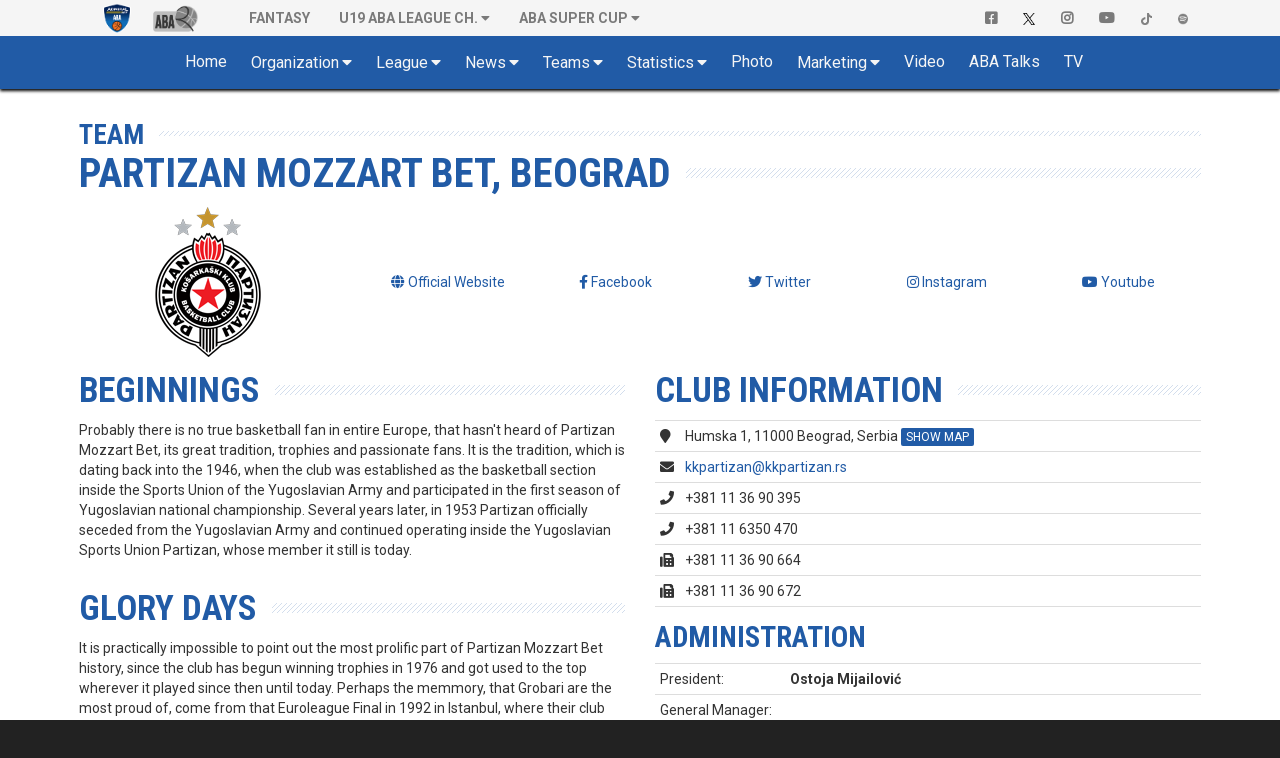

--- FILE ---
content_type: text/html; charset=UTF-8
request_url: https://www.aba-liga.com/team/22/19/1/0/partizan-mozzart-bet/
body_size: 19481
content:
<!DOCTYPE html>
<html lang="en">
    <head>
        <meta charset="utf-8">
        <meta http-equiv="X-UA-Compatible" content="IE=edge">
        			<meta name="viewport" content="width=device-width, initial-scale=1">
			        
		
		<meta name="description" content="The Official Site of ABA League. Live Matches, Stats, Standings, Teams, Players, Videos, Interviews, Fantasy and more..."/>
		<meta name="author" content="ABA liga j.t.d.">
		<meta name="theme-color" content="#215BA6">
        <link rel="canonical" href="https://www.aba-liga.com/team/22/19/1/0/partizan-mozzart-bet/" />
        <meta property="og:locale" content="en" />
        <meta property="og:type" content="website" />
        <meta property="og:title" content="Partizan Mozzart Bet > Team : ABA League" />
        <meta property="og:description" content="The Official Site of ABA League. Live Matches, Stats, Standings, Teams, Players, Videos, Interviews, Fantasy and more..." />
        <meta property="og:url" content="https://www.aba-liga.com/team/22/19/1/0/partizan-mozzart-bet/" />
        <meta property="og:site_name" content="ABA Liga" />
        <meta property="og:image" content="/images/aba-liga-1-main.png" />
        <meta name="twitter:card" content="summary" />
        <meta name="twitter:description" content="The Official Site of ABA League. Live Matches, Stats, Standings, Teams, Players, Videos, Interviews, Fantasy and more..." />
        <meta name="twitter:title" content="Partizan Mozzart Bet > Team : ABA League" />
        <meta name="twitter:image" content="/images/aba-liga-1-main.png" />
		<meta name="twitter:site" content="@ABA_League">
    	<meta name="twitter:creator" content="@ABA_League">
		<link rel="icon" href="https://www.aba-liga.com/favicon.ico">
		<link rel="icon" type="image/png" sizes="32x32" href="https://www.aba-liga.com/images/favicon_ABA_32.png">
		<link rel="icon" type="image/png" sizes="16x16" href="https://www.aba-liga.com/images/favicon_ABA_16.png">
        <link rel="apple-touch-icon" sizes="180x180" href="https://www.aba-liga.com/images/favicon_ABA_180.png">
		
        <title>Partizan Mozzart Bet > Team : ABA League</title>
		
		<!-- ABA FaceLift 2020 Fonts -->				
		<link rel="stylesheet" href="https://fonts.googleapis.com/css2?family=Roboto+Condensed:ital,wght@0,400;0,700;1,400;1,700&family=Roboto:ital,wght@0,400;0,700;1,400;1,700">		
		<!-- End of ABA FaceLift 2020 Fonts -->
		
        <!-- Bootstrap core CSS -->
        <link href="/bootstrap/css/bootstrap.min.css?v=2026-01-16v2" rel="stylesheet">
        
        <!-- IE10 viewport hack for Surface/desktop Windows 8 bug -->
        <link href="/bootstrap/assets/ie10-viewport-bug-workaround.css?v=2026-01-16v2" rel="stylesheet">
		
        <!-- Font Awesome 5 -->        
        <link rel="stylesheet" href="/css/font-awesome-5/css/all.min.css?v=2026-01-16v2">

		<!-- tagging 
		-->

		               
		<!-- Custom styles for this template -->
		<link href="https://www.aba-liga.com/css/2020/style2020.css?v=2026-01-16v2" rel="stylesheet">		                        
        
        <!-- Custom styles for dino mode -->
              
      	<!-- Custom styles for dino mode 
               
	   		
        <!-- nanoGALLERY - default theme css file                                                                                 -->
        <link href="https://www.aba-liga.com/css/nanogal/nanogallery.min.css?v=2026-01-16v2" rel="stylesheet" type="text/css">
        <!-- nanoGALLERY - css file for the theme 'clean'                                                                         -->
        <link href="https://www.aba-liga.com/css/nanogal/themes/clean/nanogallery_clean.min.css?v=2026-01-16v2" rel="stylesheet" type="text/css">
        <!-- nanoGALLERY - css file for the theme 'light'                                                                         -->
        <link href="https://www.aba-liga.com/css/nanogal/themes/light/nanogallery_light.min.css?v=2026-01-16v2" rel="stylesheet" type="text/css">
               
        
        <!-- HTML5 shim and Respond.js for IE8 support of HTML5 elements and media queries -->
        <!--[if lt IE 9]>
          <script src="https://oss.maxcdn.com/html5shiv/3.7.3/html5shiv.min.js"></script>
          <script src="https://oss.maxcdn.com/respond/1.4.2/respond.min.js"></script>
        <![endif]-->
		
		<script type="text/javascript">
			function getCookie(c_name){
				var c_value = document.cookie;
				var c_start = c_value.indexOf(" " + c_name + "=");
				if (c_start == -1){
					c_start = c_value.indexOf(c_name + "=");
				}
				if (c_start == -1){
					c_value = null;
				}else{
					c_start = c_value.indexOf("=", c_start) + 1;
					var c_end = c_value.indexOf(";", c_start);
					if (c_end == -1){
						c_end = c_value.length;
					}
					c_value = unescape(c_value.substring(c_start,c_end));
				}
				return c_value;
			}
			function setCookie(c_name,value,exdays){
				var exdate=new Date();
				exdate.setDate(exdate.getDate() + exdays);
				var c_value=escape(value) + ((exdays==null) ? "" : "; expires="+exdate.toUTCString());
				document.cookie=c_name + "=" + c_value;
			}
			function checkCookie()
			{
				var acceptcookie=getCookie('LandingPage');
				if (acceptcookie=='ok')
				{
				
				}
				else 
				  {
					//setCookie('LandingPage','ok',2);
					//window.location.href = "http://www.aba-liga.com/landing.php";
				}
			}
			checkCookie();
		</script>
		
		
    </head>
	
    <body class="single-team ">
	<style>
		@media (min-width: 768px) and (max-width: 991px) {
			.navbar-right {
				float: none!important;												
				clear: both;
				margin: 0 auto;
				display: table;
				table-layout: fixed;
			}
		}
		@media (min-width: 992px) {
			.navbar-right {
				float: right!important;
				margin-right: -15px;
			}
		}
	</style>
    <div id="fb-root"></div>
	<script>(function(d, s, id) {
      var js, fjs = d.getElementsByTagName(s)[0];
      if (d.getElementById(id)) return;
      js = d.createElement(s); js.id = id;
      js.src = "//connect.facebook.net/en_US/sdk.js#xfbml=1&version=v2.8&appId=277519132349205";
      fjs.parentNode.insertBefore(js, fjs);
    }(document, 'script', 'facebook-jssdk'));</script>
    
    <!-- #navigation -->    
    <style>
	.navbar-brand.playoff-brand {
		display: none;
	} 
	.dropdown-submenu {
		position: relative;
	}

	.dropdown-submenu .dropdown-menu {
		top: 0;
		left: 100%;
		margin-top: -1px;
	}
	@media (max-width: 767px) {
		.navbar-nav .open .dropdown-submenu .dropdown-menu {
			margin-left: 25px;
		}
	}
</style>
<div id="top_navigation">
    <nav class="navbar navbar-default">
        <div class="container">
            <!-- Brand and toggle get grouped for better mobile display -->
            <div class="navbar-header">                
                <button type="button" class="navbar-toggle collapsed" data-toggle="collapse" data-target="#bs-example-navbar-collapse-1" aria-expanded="false">
                    <span class="sr-only">Toggle navigation</span>
                    <span class="icon-bar"></span>
                    <span class="icon-bar"></span> 
                    <span class="icon-bar"></span>
                </button>            
            </div>

            <!-- Collect the nav links, forms, and other content for toggling -->
            <div class="collapse navbar-collapse" id="bs-example-navbar-collapse-1">
                <ul class="nav navbar-nav">
                    <li class="active">
                        <a class="navbar-brand" href="https://www.aba-liga.com/">
                            <img src="https://www.aba-liga.com/images/aba_logo_550x150.png?id=2026-01-16v2" alt="ABA Liga j.t.d." class="img-responsive" style="margin-top:3px;"/>
                        </a>
                        <!-- <a class="navbar-brand playoff-brand" href="https://www.aba-liga.com/">
                            <img style="height:50px" src="https://www.aba-liga.com/images/aba_playoff_2019.png?t=1" alt="ABA Liga j.t.d." class="img-responsive" />
                        </a> -->
                    </li>
                    <li class="other_portal">
                        <a class="navbar-brand" href="https://druga.aba-liga.com">
                            <img class="black_and_white_logo" src="https://www.aba-liga.com/images/aba2_logo_410x150_bw.png?id=2026-01-16v2" alt="ABA Liga j.t.d." class="img-responsive" />
                            <img class="color_logo" src="https://www.aba-liga.com/images/aba2_logo_410x150.png?id=2026-01-16v2" alt="ABA Liga j.t.d." class="img-responsive" /> 
                        </a>
                    </li>
					
                    <li class="first_after_seconds_brand_li"> 
                       <a href="https://fantasy.aba-liga.com/" target="_blank">Fantasy </a></a> 
                    </li>

                    <li class="dropdown" >
                        <a href="#" class="dropdown-toggle" data-toggle="dropdown" role="button" aria-haspopup="true" aria-expanded="false">U19 ABA League Ch.</a>
                        <ul class="dropdown-menu">
                            <li><a href="https://www.aba-liga.com/newslist/u19/1/">News</a></li>                        
                            <li><a href="https://www.aba-liga.com/calendar-u19/25/7/">Calendar</a></li>
                            <li><a href="https://www.aba-liga.com/standings-u19/25/7/">Standings</a></li>
                            <li class="dropdown dropdown-submenu"><a href="#" class="dropdown-toggle test" data-toggle="dropdown">Teams</a>
                                        <ul class="dropdown-menu">
                                        <li><a href="https://www.aba-liga.com/team/77/25/7/0/borac-mozzart-u19/">KK Borac Mozzart U19</a></li><li><a href="https://www.aba-liga.com/team/98/25/7/0/bosna-bh-telekom-u19/">Bosna BH Telekom U19</a></li><li><a href="https://www.aba-liga.com/team/68/25/7/0/cedevita-olimpija-u19/">KK Cedevita Olimpija Ljubljana U19</a></li><li><a href="https://www.aba-liga.com/team/52/25/7/0/crvena-zvezda-u19/">KK Crvena zvezda U19</a></li><li><a href="https://www.aba-liga.com/team/94/25/7/0/dubai-basketball-u19/">Dubai Basketball U19</a></li><li><a href="https://www.aba-liga.com/team/63/25/7/0/fmp-u19/">KK FMP U19</a></li><li><a href="https://www.aba-liga.com/team/55/25/7/0/igokea-m-tel-u19/">KK Igokea m:tel U19</a></li><li><a href="https://www.aba-liga.com/team/105/25/7/0/ilirija-u19/">Ilirija U19</a></li><li><a href="https://www.aba-liga.com/team/62/25/7/0/krka-u19/">KK Krka U19</a></li><li><a href="https://www.aba-liga.com/team/56/25/7/0/mega-superbet-u19/">KK Mega Superbet U19</a></li><li><a href="https://www.aba-liga.com/team/60/25/7/0/partizan-u19/">KK Partizan U19</a></li><li><a href="https://www.aba-liga.com/team/84/25/7/0/sc-derby-u19/">KK SC Derby U19</a></li><li><a href="https://www.aba-liga.com/team/97/25/7/0/spartak-office-shoes-u19/">KK Spartak Office Shoes U19</a></li><li><a href="https://www.aba-liga.com/team/80/25/7/0/split-u19/">KK Split U19</a></li><li><a href="https://www.aba-liga.com/team/106/25/7/0/vienna-u19/">Vienna U19</a></li><li><a href="https://www.aba-liga.com/team/64/25/7/0/zadar-u19/">KK Zadar U19</a></li>                                        </ul>
                                    </li>
                            <li><a href="https://www.aba-liga.com/competition-system-u19/">Competition system</a></li>                        
                            <li><a href="https://www.aba-liga.com/documents-u19/">Documents</a></li>
                            <li><a href="https://www.aba-liga.com/marketing-u19/">Marketing</a></li>
                            <li><a href="https://www.aba-liga.com/gallery-u19/">Gallery</a></li>
                        </ul>
                    </li>
                    <li class="dropdown">
                        <a href="#" class="dropdown-toggle" data-toggle="dropdown" role="button" aria-haspopup="true" aria-expanded="false">ABA SUPER CUP</a>
                        <ul class="dropdown-menu">
                            <li><a href="https://www.aba-liga.com/newslist/Supercup/1/">News</a></li>                        
                            <li><a href="https://www.aba-liga.com/calendar-supercup/25/3/">Calendar</a></li>
                            <li><a href="https://www.aba-liga.com/competition-system-supercup/">Competition system</a></li>                        
                            <li><a href="https://www.aba-liga.com/documents-supercup/">Documents</a></li>
                            <li><a href="https://www.aba-liga.com/gallery-supercup/">Gallery</a></li>
                            <li class="dropdown dropdown-submenu"><a href="#" class="dropdown-toggle test" data-toggle="dropdown">Statistics</a>
                                <ul class="dropdown-menu">
                                    <li><a href="https://www.aba-liga.com/players-statistics-supercup/">Players Statistics</a></li>
                                    <li><a href="https://www.aba-liga.com/teams-statistics-supercup/">Teams Statistics</a></li> 
                                    <li><a href="https://www.aba-liga.com/players-comparison-supercup/">Players Comparison</a></li>
                                    <li><a href="https://www.aba-liga.com/teams-comparison-supercup/">Teams Comparison</a></li> 
                                </ul>
                            </li>
                        </ul>
                    </li>
                </ul>                
                <ul class="nav navbar-nav navbar-right">
                    <li>
                        <a href="https://www.facebook.com/ABALiga.jtd" target="_blank"><i class="fab fa-facebook-square"></i></a>
                    </li>
                    <li>
                        <a href="https://twitter.com/ABA_League" target="_blank"><img src="/images/X-logo-black.png" style="height:12px;"/></a>
                    </li>
                    <li>
                        <a href="https://instagram.com/aba.liga" target="_blank"><i class="fab fa-instagram" aria-hidden="true"></i></a>
                    </li>
                    <li>
                        <a href="https://www.youtube.com/abaligajtd" target="_blank"><i class="fab fa-youtube" aria-hidden="true"></i></a>
                    </li>  
					<li>
                        <a href="https://www.tiktok.com/@aba.liga" target="_blank"> <img src="/images/tiktok_grey.png" style="height:12px;"/></a>
                    </li> 
					<li>
                        <a href="https://open.spotify.com/show/38Cb5Ke5YBVdFev1RAJ17t" target="_blank"> <img src="/images/spotify_grey.png" style="height:12px;"/></a>
                    </li>  
					
                </ul>
            </div><!-- /.navbar-collapse -->
        </div><!-- /.container-fluid -->
    </nav>  
</div>
<nav id="main_navigation" class="navbar">
    <div class="container">
        <div class="navbar-header">
            <button type="button" class="navbar-toggle collapsed" data-toggle="collapse" data-target="#navbar" aria-expanded="false" aria-controls="navbar">
                <span class="sr-only">Toggle navigation</span>
                <span class="icon-bar"></span>
                <span class="icon-bar"></span>
                <span class="icon-bar"></span>
            </button>    
            <a class="navbar-brand" href="https://www.aba-liga.com/">
                <img src="https://www.aba-liga.com/images/aba_logo_550x150.png?id=2026-01-16v2" alt="ABA Liga j.t.d." class="img-responsive" />
            </a>        
        </div>
        <div id="navbar" class="collapse navbar-collapse">
            <ul class="nav navbar-nav double-menu-left">                
                <li>
                	<a href="https://www.aba-liga.com/">	Home </a>
                </li>                
                <li class="dropdown">
                	<a href="#" class="dropdown-toggle" data-toggle="dropdown" role="button" aria-haspopup="true" aria-expanded="false">Organization</a>
                    <ul class="dropdown-menu">
                        
						<li><a href="https://www.aba-liga.com/referees/">Referees</a></li>
                        <li><a href="https://www.aba-liga.com/commissioners/">Commisioners</a></li>                        
                        <li><a href="https://www.aba-liga.com/supervisors/">Supervisors</a></li>                        
                        <li><a href="https://www.aba-liga.com/disciplinary-bodies/">Disciplinary bodies</a></li>                        
                        <li><a href="https://www.aba-liga.com/company-info/">Company info</a></li>
                        <li><a href="https://www.aba-liga.com/documents/">Documents</a></li>
                        
                    </ul>
                </li>
                <li class="dropdown">
                	<a href="#" class="dropdown-toggle" data-toggle="dropdown" role="button" aria-haspopup="true" aria-expanded="false">League</a>
                    <ul class="dropdown-menu">
                        <li><a href="https://www.aba-liga.com/calendar/25/1/">Calendar</a></li>
                        <li><a href="https://www.aba-liga.com/standings/25/1/">Standings</a></li>                        
                        <li><a href="https://www.aba-liga.com/competition-system/">Competition system</a></li>
						<li role="separator" class="divider"></li>
                        <li class="dropdown dropdown-submenu"><a href="#" class="dropdown-toggle test" data-toggle="dropdown">ABA Super Cup</a>
                            <ul class="dropdown-menu">
                                <li><a href="https://www.aba-liga.com/newslist/Supercup/1/">News</a></li>                        
								<li><a href="https://www.aba-liga.com/calendar-supercup/25/3/">Calendar</a></li>
								<li><a href="https://www.aba-liga.com/competition-system-supercup/">Competition system</a></li>                        
								<li><a href="https://www.aba-liga.com/documents-supercup/">Documents</a></li>
								<li><a href="https://www.aba-liga.com/gallery-supercup/">Gallery</a></li>
								<li class="dropdown dropdown-submenu"><a href="#" class="dropdown-toggle test" data-toggle="dropdown">Statistics</a>
									<ul class="dropdown-menu">
										<li><a href="https://www.aba-liga.com/players-statistics-supercup/">Players Statistics</a></li>
										<li><a href="https://www.aba-liga.com/teams-statistics-supercup/">Teams Statistics</a></li> 
										<li><a href="https://www.aba-liga.com/players-comparison-supercup/">Players Comparison</a></li>
										<li><a href="https://www.aba-liga.com/teams-comparison-supercup/">Teams Comparison</a></li> 
									</ul>
								</li>
                            </ul>
                        </li>
						<li class="dropdown dropdown-submenu"><a href="#" class="dropdown-toggle test" data-toggle="dropdown">Qualifiers</a>
                            <ul class="dropdown-menu">
                                <li><a href="https://www.aba-liga.com/calendar-qualifiers/25/8/">Calendar</a></li>
                                <li><a href="https://www.aba-liga.com/gallery-qualifiers/">Gallery</a></li>
                            </ul>
                        </li>
						<li class="dropdown dropdown-submenu"><a href="#" class="dropdown-toggle test" data-toggle="dropdown">U19 ABA League Championship</a>
                            <ul class="dropdown-menu">
                                <li><a href="https://www.aba-liga.com/newslist/u19/1/">News</a></li>                        
								<li><a href="https://www.aba-liga.com/calendar-u19/25/7/">Calendar</a></li>
								<li><a href="https://www.aba-liga.com/standings-u19/25/7/">Standings</a></li>
								<li class="dropdown dropdown-submenu"><a href="#" class="dropdown-toggle test" data-toggle="dropdown">Teams</a>
									<ul class="dropdown-menu">
									<li><a href="https://www.aba-liga.com/team/77/25/7/0/borac-mozzart-u19/">KK Borac Mozzart U19</a></li><li><a href="https://www.aba-liga.com/team/98/25/7/0/bosna-bh-telekom-u19/">Bosna BH Telekom U19</a></li><li><a href="https://www.aba-liga.com/team/68/25/7/0/cedevita-olimpija-u19/">KK Cedevita Olimpija Ljubljana U19</a></li><li><a href="https://www.aba-liga.com/team/52/25/7/0/crvena-zvezda-u19/">KK Crvena zvezda U19</a></li><li><a href="https://www.aba-liga.com/team/94/25/7/0/dubai-basketball-u19/">Dubai Basketball U19</a></li><li><a href="https://www.aba-liga.com/team/63/25/7/0/fmp-u19/">KK FMP U19</a></li><li><a href="https://www.aba-liga.com/team/55/25/7/0/igokea-m-tel-u19/">KK Igokea m:tel U19</a></li><li><a href="https://www.aba-liga.com/team/105/25/7/0/ilirija-u19/">Ilirija U19</a></li><li><a href="https://www.aba-liga.com/team/62/25/7/0/krka-u19/">KK Krka U19</a></li><li><a href="https://www.aba-liga.com/team/56/25/7/0/mega-superbet-u19/">KK Mega Superbet U19</a></li><li><a href="https://www.aba-liga.com/team/60/25/7/0/partizan-u19/">KK Partizan U19</a></li><li><a href="https://www.aba-liga.com/team/84/25/7/0/sc-derby-u19/">KK SC Derby U19</a></li><li><a href="https://www.aba-liga.com/team/97/25/7/0/spartak-office-shoes-u19/">KK Spartak Office Shoes U19</a></li><li><a href="https://www.aba-liga.com/team/80/25/7/0/split-u19/">KK Split U19</a></li><li><a href="https://www.aba-liga.com/team/106/25/7/0/vienna-u19/">Vienna U19</a></li><li><a href="https://www.aba-liga.com/team/64/25/7/0/zadar-u19/">KK Zadar U19</a></li>									</ul>
								</li>
								<li><a href="https://www.aba-liga.com/competition-system-u19/">Competition system</a></li>                        
								<li><a href="https://www.aba-liga.com/documents-u19/">Documents</a></li>
								<li><a href="https://www.aba-liga.com/marketing-u19/">Marketing</a></li>
								<li><a href="https://www.aba-liga.com/gallery-u19/">Gallery</a></li>
								<li class="dropdown dropdown-submenu"><a href="#" class="dropdown-toggle test" data-toggle="dropdown">Statistics</a>
									<ul class="dropdown-menu">
										<li><a href="https://www.aba-liga.com/players-statistics-u19/">Players Statistics</a></li>
										<li><a href="https://www.aba-liga.com/teams-statistics-u19/">Teams Statistics</a></li> 
										<li><a href="https://www.aba-liga.com/players-comparison-u19/">Players Comparison</a></li>
										<li><a href="https://www.aba-liga.com/teams-comparison-u19/">Teams Comparison</a></li> 
									</ul>
								</li>
                            </ul>
                        </li>
						<li class="dropdown dropdown-submenu"><a href="#" class="dropdown-toggle test" data-toggle="dropdown">Preseason</a>
                            <ul class="dropdown-menu">
                                <li><a href="https://www.aba-liga.com/calendar-preseason/25/1/">Calendar</a></li>
								<li><a href="https://www.aba-liga.com/standings-preseason/25/1/">Standings</a></li>
                            </ul>
                        </li>						
                    </ul>
                </li>								
				
                <li class="dropdown">
                	<a href="#" class="dropdown-toggle" data-toggle="dropdown" role="button" aria-haspopup="true" aria-expanded="false">News</a>
                    <ul class="dropdown-menu">
                        <li><a href="https://www.aba-liga.com/newslist/News/1/">All News</a></li>
                        <li><a href="https://www.aba-liga.com/newslist/ABA/1/">ABA Liga j.t.d.</a></li>
                        <li><a href="https://www.aba-liga.com/newslist/Clubs/1/">Clubs</a></li>
                        <li><a href="https://www.aba-liga.com/newslist/European/1/">European Competitions</a></li>
                        <li><a href="https://www.aba-liga.com/newslist/Domestic/1/">Domestic Competitions</a></li>
                        <li><a href="https://www.aba-liga.com/newslist/National/1/">National Teams</a></li>                        
                        <li><a href="https://www.aba-liga.com/newslist/Memories/1/">Memories</a></li>
                        <li><a href="https://www.aba-liga.com/newslist/Legends/1/">Legends</a></li>
                        <li><a href="https://www.aba-liga.com/newslist/Other/1/">Other news</a></li>
                        <li><a href="https://www.aba-liga.com/newslist/Official/1/">Official announcements</a></li>
                        <li><a href="https://www.aba-liga.com/newslist/Interview/1/">Interview</a></li>  
						<li><a href="https://www.aba-liga.com/newslist/Blog/1/">Blog</a></li>  
						<li><a href="https://www.aba-liga.com/newslist/Fanmail/1/">Fan Mail</a></li>  
						<li role="separator" class="divider"></li>						
						<li><a href="https://www.aba-liga.com/subscribe/">Subscribe to ABA Newsletter</a></li>  
                    </ul>
                </li>                                
                <li class="dropdown">
                	<a href="#" class="dropdown-toggle" data-toggle="dropdown" role="button" aria-haspopup="true" aria-expanded="false">Teams</a>
                    <ul class="dropdown-menu">
						<li><a href="https://www.aba-liga.com/team/43/25/1/0/borac-mozzart/">Borac Mozzart</a></li><li><a href="https://www.aba-liga.com/team/1/25/1/0/bosna-bh-telecom/">Bosna BH Telecom</a></li><li><a href="https://www.aba-liga.com/team/12/25/1/0/buducnost-voli/">Budućnost VOLI</a></li><li><a href="https://www.aba-liga.com/team/66/25/1/0/cedevita-olimpija/">Cedevita Olimpija</a></li><li><a href="https://www.aba-liga.com/team/18/25/1/0/crvena-zvezda-meridianbet/">Crvena zvezda Meridianbet</a></li><li><a href="https://www.aba-liga.com/team/95/25/1/0/dubai-basketball/">Dubai Basketball</a></li><li><a href="https://www.aba-liga.com/team/17/25/1/0/fmp/">FMP</a></li><li><a href="https://www.aba-liga.com/team/30/25/1/0/igokea-m-tel/">Igokea m:tel</a></li><li><a href="https://www.aba-liga.com/team/10/25/1/0/krka/">Krka</a></li><li><a href="https://www.aba-liga.com/team/33/25/1/0/mega-superbet/">Mega Superbet</a></li><li><a href="https://www.aba-liga.com/team/22/25/1/0/partizan-mozzart-bet/">Partizan Mozzart Bet</a></li><li><a href="https://www.aba-liga.com/team/92/25/1/0/perspektiva-ilirija/">Perspektiva Ilirija</a></li><li><a href="https://www.aba-liga.com/team/74/25/1/0/sc-derby/">SC Derby</a></li><li><a href="https://www.aba-liga.com/team/91/25/1/0/spartak-office-shoes/">Spartak Office Shoes</a></li><li><a href="https://www.aba-liga.com/team/7/25/1/0/split/">Split</a></li><li><a href="https://www.aba-liga.com/team/100/25/1/0/u-bt-cluj-napoca/">U-BT Cluj-Napoca</a></li><li><a href="https://www.aba-liga.com/team/101/25/1/0/vienna/">Vienna</a></li><li><a href="https://www.aba-liga.com/team/3/25/1/0/zadar/">Zadar</a></li>                    </ul>
                </li>
                <li class="dropdown">
                	<a href="#" class="dropdown-toggle" data-toggle="dropdown" role="button" aria-haspopup="true" aria-expanded="false">Statistics</a>
                    <ul class="dropdown-menu">
						<li><a href="https://www.aba-liga.com/players-statistics/">Players Statistics</a></li>
                        <li><a href="https://www.aba-liga.com/teams-statistics/">Teams Statistics</a></li>
						<li><a href="https://www.aba-liga.com/mvplist/25/">MVP List</a></li>
						<li><a href="https://www.aba-liga.com/players-comparison/">Players Comparison</a></li>
						<li><a href="https://www.aba-liga.com/teams-comparison/">Teams Comparison</a></li> 
                    </ul>
                </li>        
                <li>
                	<a href="https://www.aba-liga.com/gallery/">Photo </a>
                </li>
                <li class="dropdown">
                	<a href="#" class="dropdown-toggle" data-toggle="dropdown" role="button" aria-haspopup="true" aria-expanded="false">Marketing</a>
                    <ul class="dropdown-menu">
                        <li><a href="https://www.aba-liga.com/sponsors/">Sponsors</a></li>
                        <li><a href="https://www.aba-liga.com/logotypes/">Logotypes</a></li>
                    </ul>
                </li>                
                
				
                <li>
					<a href="https://www.aba-liga.com/newslist/Videos/1/" class="dropdown-toggle" data-toggle="dropdown" role="button" aria-haspopup="true" aria-expanded="false">Video</a>
                    <ul class="dropdown-menu">
                        <li><a href="https://www.aba-liga.com/newslist/HL/1/">Match Highligts</a></li>
                        <li><a href="https://www.aba-liga.com/newslist/FM/1/">Full Match Video</a></li>
                        <li><a href="https://www.aba-liga.com/newslist/Exciting/1/">Exciting Moments</a></li>
                        <li><a href="https://www.aba-liga.com/newslist/Magazine/1/">ABA Magazine</a></li>
                        <li><a href="https://www.aba-liga.com/newslist/Top5/1/">Top 5</a></li>
                    </ul>
                </li>
                <li>
                	<a href="https://www.aba-liga.com/newslist/Talks/1/">ABA Talks </a>
                </li>
                <li>
                	<a href="https://www.aba-liga.com/tv/">TV </a>
                </li>                                       
                <li class="only_on_mobile">
                    <a href="https://fantasy.aba-liga.com/" target="_blank">Fantasy </a>
                </li>
                <li class="only_on_mobile dropdown">
                    <a href="#" class="dropdown-toggle" data-toggle="dropdown" role="button" aria-haspopup="true" aria-expanded="false">U19 ABA League Ch.</a>
                    <ul class="dropdown-menu">
                        <li><a href="https://www.aba-liga.com/newslist/u19/1/">News</a></li>                        
                        <li><a href="https://www.aba-liga.com/calendar-u19/25/7/">Calendar</a></li>
                        <li><a href="https://www.aba-liga.com/standings-u19/25/7/">Standings</a></li>
                        <li class="dropdown dropdown-submenu"><a href="#" class="dropdown-toggle test" data-toggle="dropdown">Teams</a>
                                    <ul class="dropdown-menu">
                                    <li><a href="https://www.aba-liga.com/team/77/25/7/0/borac-mozzart-u19/">KK Borac Mozzart U19</a></li><li><a href="https://www.aba-liga.com/team/98/25/7/0/bosna-bh-telekom-u19/">Bosna BH Telekom U19</a></li><li><a href="https://www.aba-liga.com/team/68/25/7/0/cedevita-olimpija-u19/">KK Cedevita Olimpija Ljubljana U19</a></li><li><a href="https://www.aba-liga.com/team/52/25/7/0/crvena-zvezda-u19/">KK Crvena zvezda U19</a></li><li><a href="https://www.aba-liga.com/team/94/25/7/0/dubai-basketball-u19/">Dubai Basketball U19</a></li><li><a href="https://www.aba-liga.com/team/63/25/7/0/fmp-u19/">KK FMP U19</a></li><li><a href="https://www.aba-liga.com/team/55/25/7/0/igokea-m-tel-u19/">KK Igokea m:tel U19</a></li><li><a href="https://www.aba-liga.com/team/105/25/7/0/ilirija-u19/">Ilirija U19</a></li><li><a href="https://www.aba-liga.com/team/62/25/7/0/krka-u19/">KK Krka U19</a></li><li><a href="https://www.aba-liga.com/team/56/25/7/0/mega-superbet-u19/">KK Mega Superbet U19</a></li><li><a href="https://www.aba-liga.com/team/60/25/7/0/partizan-u19/">KK Partizan U19</a></li><li><a href="https://www.aba-liga.com/team/84/25/7/0/sc-derby-u19/">KK SC Derby U19</a></li><li><a href="https://www.aba-liga.com/team/97/25/7/0/spartak-office-shoes-u19/">KK Spartak Office Shoes U19</a></li><li><a href="https://www.aba-liga.com/team/80/25/7/0/split-u19/">KK Split U19</a></li><li><a href="https://www.aba-liga.com/team/106/25/7/0/vienna-u19/">Vienna U19</a></li><li><a href="https://www.aba-liga.com/team/64/25/7/0/zadar-u19/">KK Zadar U19</a></li>                                    </ul>
                                </li>
                        <li><a href="https://www.aba-liga.com/competition-system-u19/">Competition system</a></li>                        
                        <li><a href="https://www.aba-liga.com/documents-u19/">Documents</a></li>
                        <li><a href="https://www.aba-liga.com/marketing-u19/">Marketing</a></li>
                        <li><a href="https://www.aba-liga.com/gallery-u19/">Gallery</a></li>
                    </ul>
                </li>
                <li class="only_on_mobile socials_link">
                    <a href="https://www.facebook.com/ABALiga.jtd" target="_blank"><i class="fab fa-facebook-square"></i></a>
                </li>
                <li class="only_on_mobile socials_link">
                    <a href="https://twitter.com/ABA_League" target="_blank"><img src="/images/X-logo-white.png" style="height:12px;"/></a>
                </li>
                <li class="only_on_mobile socials_link">
                    <a href="https://instagram.com/aba.liga" target="_blank"><i class="fab fa-instagram" aria-hidden="true"></i></a>
                </li>
                <li class="only_on_mobile socials_link">
                    <a href="https://www.youtube.com/abaligajtd" target="_blank"><i class="fab fa-youtube" aria-hidden="true"></i></a>
                </li> 
				<li class="only_on_mobile socials_link">
                    <a href="https://www.tiktok.com/@aba.liga" target="_blank"><img src="/images/tiktok_white.png" style="height:12px;"/></a>
                </li> 
				<li class="only_on_mobile socials_link">
                    <a href="https://open.spotify.com/show/38Cb5Ke5YBVdFev1RAJ17t" target="_blank"><img src="/images/spotify_white.png" style="height:12px;"/></a>
                </li> 
				<li class="only_on_mobile other_league_link">
                    <a href="https://druga.aba-liga.com/">
                        <img src="https://www.aba-liga.com/images/aba2_logo_410x150.png?id=2026-01-16v2" alt="ABA Liga j.t.d."/> <span class="narrow_txt">ABA LEAGUE 2</span>
                    </a>
                </li>          				
            </ul>                       
        </div><!--/.nav-collapse -->
    </div>
</nav> 
	<div id="2020_portal_id" style="display:none;">
					<input type="text" id="primary_color" value="#215BA6" readonly>
			<input type="text" id="primary_color_light" value="rgb(33,91,166,0.4)" readonly>
					
	</div>                                            
<section id="main_content" class="pfe_section page_default" >
	<div class="container">    	
    	<div class="row">        
                    	                                                
            <div class="col-md-12">				
                <header>					
                        <div class="navigation_title">
                            Team
						</div>
						<h1 class="main_title">
							Partizan Mozzart Bet, Beograd						</h1>                                            
                </header>
                
                <div class="basic_content">   
                    <div class="row">                       	
						<div class="col-xs-12">
													</div>						
						
						<div id="logoClubContainer" class="col-xs-12 col-xssm-4 col-sm-3">							
															<img id="club_logo" src="https://www.aba-liga.com/images/club/150x150/22.png?v=2026-01-16v2" alt="Partizan Mozzart Bet"/>
															
						</div>
						<div class="spacer_one col-xs-12 visible-xs hidden-xssm"></div>
						<div class="col-xs-12 col-xssm-8 col-sm-9">
							<table id="team_socials_info_table" class="table fake_table">
								<tbody>
									<tr>			
										<td>											
											<a href="http://www.kkpartizan.rs" rel="nofollow" target="_blank">
												<i class="fas fa-globe"></i> <span>Official Website</span>												
											</a>
										</td>							
																					<td>
												<a href="https://www.facebook.com/bcpartizan/" rel="nofollow" target="_blank">
													<i class="fab fa-facebook-f"></i> <span>Facebook</span>												
												</a>
											</td>
																						<td>
												<a href="https://twitter.com/PartizanBC" rel="nofollow" target="_blank">
												<i class="fab fa-twitter"></i> <span>Twitter</span>												
												</a>
											</td>
																						<td>
												<a href="https://www.instagram.com/partizanbc/" rel="nofollow" target="_blank">
												<i class="fab fa-instagram"></i> <span>Instagram</span>												
												</a>
											</td>
																						<td>
												<a href="https://www.youtube.com/channel/UCin-zbw5U0ctNtJCZ96XmFQ" rel="nofollow" target="_blank">
													<i class="fab fa-youtube"></i> <span>Youtube</span>												
												</a>
											</td>
																				</tr>
								</tbody>
							</table>															
						</div>
					
						<div class="spacer_one col-xs-12"></div>	
						
						<div class="col-xs-12 col-md-6">														                         
															<h2 class="main_title">Beginnings</h2>																
								
								Probably there is no true basketball fan in entire Europe, that hasn&#39;t heard of Partizan Mozzart Bet, its great tradition, trophies and passionate fans. It is the tradition, which is dating back into the 1946, when the club was established as the basketball section inside the Sports Union of the Yugoslavian Army and participated in the first season of Yugoslavian national championship. Several years later, in 1953 Partizan officially seceded from the Yugoslavian Army and continued operating inside the Yugoslavian Sports Union Partizan, whose member it still is today.							
								<div class="spacer_two"></div>   
								<h2 class="main_title">Glory Days</h2>
								
								It is practically impossible to point out the most prolific part of Partizan Mozzart Bet history, since the club has begun winning trophies in 1976 and got used to the top wherever it played since then until today. Perhaps the memmory, that Grobari are the most proud of, come from that Euroleague Final in 1992 in Istanbul, where their club has beaten Joventut with a magical last second three pointer by Aleksandar Đorđević and became the best on the continent. In the newer history, one would for sure point out seven ABA League Championship titles, as well as two Euroleague Final Four appearances, in 1998 and 2010.   
							                              
						</div>
						<div class="spacer_two col-xs-12 hidden visible-xs visible-sm"></div>
						<div class="col-xs-12 col-md-6">
							<div class="information-block">
								<h2 class="main_title"> 
									Club Information                            
								</h2>                            
								<div class="club-info">
									<table class="table table-condensed clean_table table_td_first_icons">
										<tbody>
											<tr>
												<td>
													<i class="fas fa-map-marker"></i>
												</td>
												<td>
													<span>Humska 1, 11000 Beograd, Serbia</span>
																												<a class="googleMapsA" href="https://www.google.si/maps/place/%D0%A1%D1%82%D0%B0%D0%B4%D0%B8%D0%BE%D0%BD+%D0%9F%D0%B0%D1%80%D1%82%D0%B8%D0%B7%D0%B0%D0%BD%D0%B0,+Humska+1,+Beograd,+Serbia/@44.7895909,20.4568824,17z/data=!3m1!4b1!4m5!3m4!1s0x475a70145ad5e1b7:0x8b70a04356a2696e!8m2!3d44" data-toggle="tooltip" data-placement="bottom" title="Open Location In Google Maps" target="_blank" rel="nofollow"> SHOW MAP</a>
																										</td>
											</tr>
											  
													<tr>
														<td>
															<i class="fas fa-envelope"></i>
														</td>
														<td>
															<a href="mailto:kkpartizan@kkpartizan.rs" title="Write to us">
																<span class="team_info_single_line">kkpartizan@kkpartizan.rs</span>
															</a>
														</td>											
													</tr>
																									
									
											 
													<tr>
														<td>
															<i class="fas fa-phone"></i>
														</td>
														<td>                                                     
															<span class="team_info_single_line">+381 11 36 90 395</span>
														</td>
													</tr>	
													 
													<tr>
														<td>
															<i class="fas fa-phone"></i>
														</td>
														<td>                                                     
															<span class="team_info_single_line"> +381 11 6350 470</span>
														</td>
													</tr>	
																								
											    
													<tr>
														<td>
															<i class="fas fa-fax"></i>
														</td>
														<td>                                                  
															<span class="team_info_single_line">+381 11 36 90 664</span>
														</td>
													</tr>
													    
													<tr>
														<td>
															<i class="fas fa-fax"></i>
														</td>
														<td>                                                  
															<span class="team_info_single_line"> +381 11 36 90 672</span>
														</td>
													</tr>
													
										</tbody>
									</table>																		
									<div class="spacer_one"></div>
									<h3 class="main_subtitle">Administration</h3>									
									<table id="team_administration_table" class="table table-condensed clean_table">
										<tbody>
											<tr><td>President:</td><td><strong>Ostoja Mijailović</strong></td></tr>
											<tr><td>General Manager:</td><td><strong></strong></td></tr>
										</tbody>
									</table>                                        
									<div class="spacer_one"></div>
									<h3 class="main_subtitle">Venue</h3>						
									<table class="table table_clean table-condensed table_td_first_icons">
										<tbody>
											<tr>
												<td colspan="2">
													<strong>Štark Arena</strong>
												</td>
											</tr>
											<tr>
												<td>
													<i class="fas fa-map-marker"></i>
												</td>
												<td>
													Bulevar Arsenija Čarnojevica 58, Beograd 11070, Serbia																												<a class="googleMapsA" href=https://www.google.si/maps/place/%C5%A0tark+Arena/@44.8141461,20.4191007,17z/data=!3m1!4b1!4m5!3m4!1s0x475a6561a8c27169:0x81b82df6278d741a!8m2!3d44.8141461!4d20.4212894?hl=en" data-toggle="tooltip" data-placement="bottom" title="Open Location In Google Maps" target="_blank" rel="nofollow">
															SHOW MAP</a>
														 
												</td>
											</tr>
										</tbody>
									</table>	

									
																	</div>
							</div>
						</div>        
					</div>					
					<div class="spacer_two"></div>					
					<div class="row">
						                    
                    	<div class="col-md-6">
                       		<h2 class="main_title">Trophy Case</h2>							
                            <h4 class="throphy_case_title">ABA League</h4 class="throphy_case_title">
2007, 2008, 2009, 2010, 2011, 2013, 2023, 2025

<h4 class="throphy_case_title">ABA Super Cup</h4 class="throphy_case_title">
2019

<h4 class="throphy_case_title">Euroleague</h4 class="throphy_case_title">
1992

<h4 class="throphy_case_title">Korač Cup</h4 class="throphy_case_title">
1978, 1979, 1989

<h4 class="throphy_case_title">Serbian Championship</h4 class="throphy_case_title">
2007, 2008, 2009, 2010, 2011, 2012, 2013, 2014, 2025

<h4 class="throphy_case_title">Serbian Cup</h4 class="throphy_case_title">
2008, 2009, 2010, 2011, 2012, 2018, 2019, 2020

<h4 class="throphy_case_title">National Championship of S&amp;MN</h4 class="throphy_case_title">
1992, 1995, 1996, 1997, 2002, 2003, 2004, 2005, 2006

<h4 class="throphy_case_title">National Cup of S&amp;MN</h4 class="throphy_case_title">
1992, 1994, 1995, 1999, 2000, 2002

<h4 class="throphy_case_title">Yugoslavian Championship</h4 class="throphy_case_title">
1976, 1979, 1981, 1987

<h4 class="throphy_case_title">Yugoslavian Cup</h4 class="throphy_case_title">
1979, 1989
                            
                    	</div>        
                    
						                    	
						<div class="spacer_two visible-xs visible-sm hidden"></div>	
                    	<div class="col-md-6">
								
                    	</div>        
					</div>           
					<div class="spacer_two"></div>	
                    <div class="row">
                    	<div class="col-md-12">
                        	<h2 class="main_title mb-0">Team Roster, Season 2019/20</h2>                            
                            <div class="table-responsive teamroster">								
                                <table id="team_roster_table" class="table table-condensed table-striped table-hover table-bordered small_table_on_sm_devices"> 
                                    <thead>
                                        <tr> 
											<th class="player_number">#</th>
											<th class="mini_profile_image hidden-xs"></th>
                                            <th>Name</th>
                                            <th>Position</th>
                                            <th>Height</th>
                                            <th>Date of Birth</th>
                                            <th>Nationality</th>                                            
                                        </tr>
                                    </thead>
                                    <tbody>
                                    												<tr>
												<td class="player_number"></td>
												<td class="mini_profile_image hidden-xs">
																									<img class="center-block mini_photo_in_table" src="https://www.aba-liga.com/stats/img/foto/sez19/heads/head_3613.png?id=20260117230949" alt="Player Braian Alexander Angola-Rodas"/>
												</td>
												<td>
													
													<a href="/player/3613/19/1/braian-alexander-angola-rodas/">
														Braian Alexander Angola-Rodas													</a>
												</td>
												<td>
													Shooting Guard												</td>
												<td>198</td>
												<td>
												06.04.1994</td>
												<td>COL</td>                                            
											</tr>  
																						<tr>
												<td class="player_number"></td>
												<td class="mini_profile_image hidden-xs">
																									<img class="center-block mini_photo_in_table" src="https://www.aba-liga.com/stats/img/foto/sez19/heads/head_2070.png?id=20260117230949" alt="Player Stefan Birčević"/>
												</td>
												<td>
													
													<a href="/player/2070/19/1/stefan-bircevic/">
														Stefan Birčević													</a>
												</td>
												<td>
													Power Forward												</td>
												<td>210</td>
												<td>
												13.12.1989</td>
												<td>SRB</td>                                            
											</tr>  
																						<tr>
												<td class="player_number"></td>
												<td class="mini_profile_image hidden-xs">
																									<img class="center-block mini_photo_in_table" src="https://www.aba-liga.com/stats/img/foto/sez19/heads/head_777.png?id=20260117230949" alt="Player Nemanja Gordić"/>
												</td>
												<td>
													
													<a href="/player/777/19/1/nemanja-gordic/">
														Nemanja Gordić													</a>
												</td>
												<td>
													Guard												</td>
												<td>193</td>
												<td>
												25.09.1988</td>
												<td>BIH</td>                                            
											</tr>  
																						<tr>
												<td class="player_number"></td>
												<td class="mini_profile_image hidden-xs">
																									<img class="center-block mini_photo_in_table" src="https://www.aba-liga.com/stats/img/foto/sez19/heads/head_2494.png?id=20260117230949" alt="Player Nikola Janković"/>
												</td>
												<td>
													
													<a href="/player/2494/19/1/nikola-jankovic/">
														Nikola Janković													</a>
												</td>
												<td>
													Center												</td>
												<td>206</td>
												<td>
												13.02.1994</td>
												<td>SRB</td>                                            
											</tr>  
																						<tr>
												<td class="player_number"></td>
												<td class="mini_profile_image hidden-xs">
																									<img class="center-block mini_photo_in_table" src="https://www.aba-liga.com/stats/img/foto/sez19/heads/head_2359.png?id=20260117230949" alt="Player Ognjen Jaramaz"/>
												</td>
												<td>
													
													<a href="/player/2359/19/1/ognjen-jaramaz/">
														Ognjen Jaramaz													</a>
												</td>
												<td>
													Guard												</td>
												<td>192</td>
												<td>
												01.09.1995</td>
												<td>SRB</td>                                            
											</tr>  
																						<tr>
												<td class="player_number"></td>
												<td class="mini_profile_image hidden-xs">
																									<img class="center-block mini_photo_in_table" src="https://www.aba-liga.com/stats/img/foto/sez19/heads/head_3604.png?id=20260117230949" alt="Player James Michael Ray McAdoo"/>
												</td>
												<td>
													
													<a href="/player/3604/19/1/james-michael-ray-mcadoo/">
														James Michael Ray McAdoo													</a>
												</td>
												<td>
													Center												</td>
												<td>206</td>
												<td>
												04.01.1993</td>
												<td>USA</td>                                            
											</tr>  
																						<tr>
												<td class="player_number"></td>
												<td class="mini_profile_image hidden-xs">
																									<img class="center-block mini_photo_in_table" src="https://www.aba-liga.com/stats/img/foto/sez19/heads/head_3444.png?id=20260117230949" alt="Player Dušan Miletić"/>
												</td>
												<td>
													
													<a href="/player/3444/19/1/dusan-miletic/">
														Dušan Miletić													</a>
												</td>
												<td>
													Center												</td>
												<td>212</td>
												<td>
												30.07.1998</td>
												<td>SRB</td>                                            
											</tr>  
																						<tr>
												<td class="player_number"></td>
												<td class="mini_profile_image hidden-xs">
																									<img class="center-block mini_photo_in_table" src="https://www.aba-liga.com/stats/img/foto/sez19/heads/head_3385.png?id=20260117230949" alt="Player William Mosley"/>
												</td>
												<td>
													
													<a href="/player/3385/19/1/william-mosley/">
														William Mosley													</a>
												</td>
												<td>
													Center												</td>
												<td>203</td>
												<td>
												22.06.1989</td>
												<td>USA</td>                                            
											</tr>  
																						<tr>
												<td class="player_number"></td>
												<td class="mini_profile_image hidden-xs">
																									<img class="center-block mini_photo_in_table" src="https://www.aba-liga.com/stats/img/foto/sez19/heads/head_3125.png?id=20260117230949" alt="Player Marcus Paige"/>
												</td>
												<td>
													
													<a href="/player/3125/19/1/marcus-paige/">
														Marcus Paige													</a>
												</td>
												<td>
													Shooting Guard												</td>
												<td>183</td>
												<td>
												11.09.1993</td>
												<td>USA</td>                                            
											</tr>  
																						<tr>
												<td class="player_number"></td>
												<td class="mini_profile_image hidden-xs">
																									<img class="center-block mini_photo_in_table" src="https://www.aba-liga.com/stats/img/foto/sez19/heads/head_3411.png?id=20260117230949" alt="Player Artsiom Parakhouski"/>
												</td>
												<td>
													
													<a href="/player/3411/19/1/artsiom-parakhouski/">
														Artsiom Parakhouski													</a>
												</td>
												<td>
													Center												</td>
												<td>211</td>
												<td>
												06.10.1987</td>
												<td>BLR</td>                                            
											</tr>  
																						<tr>
												<td class="player_number"></td>
												<td class="mini_profile_image hidden-xs">
																									<img class="center-block mini_photo_in_table" src="https://www.aba-liga.com/stats/img/foto/sez19/heads/head_3383.png?id=20260117230949" alt="Player Žanis Peiners"/>
												</td>
												<td>
													
													<a href="/player/3383/19/1/zanis-peiners/">
														Žanis Peiners													</a>
												</td>
												<td>
													Shooting Guard												</td>
												<td>205</td>
												<td>
												02.08.1990</td>
												<td>LVA</td>                                            
											</tr>  
																						<tr>
												<td class="player_number"></td>
												<td class="mini_profile_image hidden-xs">
																									<img class="center-block mini_photo_in_table" src="https://www.aba-liga.com/stats/img/foto/sez19/heads/head_3591.png?id=20260117230949" alt="Player Reginald Edward Redding Jr."/>
												</td>
												<td>
													
													<a href="/player/3591/19/1/reginald-edward-redding-jr/">
														Reginald Edward Redding Jr.													</a>
												</td>
												<td>
													Forward												</td>
												<td>195</td>
												<td>
												18.07.1988</td>
												<td>USA</td>                                            
											</tr>  
																						<tr>
												<td class="player_number"></td>
												<td class="mini_profile_image hidden-xs">
																									<img class="center-block mini_photo_in_table" src="https://www.aba-liga.com/stats/img/foto/sez19/heads/head_3371.png?id=20260117230949" alt="Player Rashawn Thomas"/>
												</td>
												<td>
													
													<a href="/player/3371/19/1/rashawn-thomas/">
														Rashawn Thomas													</a>
												</td>
												<td>
													Power Forward												</td>
												<td>203</td>
												<td>
												15.08.1994</td>
												<td>USA</td>                                            
											</tr>  
																						<tr>
												<td class="player_number"></td>
												<td class="mini_profile_image hidden-xs">
																									<img class="center-block mini_photo_in_table" src="https://www.aba-liga.com/stats/img/foto/sez19/heads/head_3194.png?id=20260117230949" alt="Player Uroš Trifunović"/>
												</td>
												<td>
													
													<a href="/player/3194/19/1/uros-trifunovic/">
														Uroš Trifunović													</a>
												</td>
												<td>
													Shooting Guard												</td>
												<td>199</td>
												<td>
												05.12.2000</td>
												<td>SRB</td>                                            
											</tr>  
																						<tr>
												<td class="player_number"></td>
												<td class="mini_profile_image hidden-xs">
																									<img class="center-block mini_photo_in_table" src="https://www.aba-liga.com/stats/img/foto/sez19/heads/head_607.png?id=20260117230949" alt="Player Novica Veličković"/>
												</td>
												<td>
													
													<a href="/player/607/19/1/novica-velickovic/">
														Novica Veličković													</a>
												</td>
												<td>
													Power Forward												</td>
												<td>205</td>
												<td>
												05.10.1986</td>
												<td>SRB</td>                                            
											</tr>  
																						<tr>
												<td class="player_number"></td>
												<td class="mini_profile_image hidden-xs">
																									<img class="center-block mini_photo_in_table" src="https://www.aba-liga.com/stats/img/foto/sez19/heads/head_3386.png?id=20260117230949" alt="Player Corey Walden"/>
												</td>
												<td>
													
													<a href="/player/3386/19/1/corey-walden/">
														Corey Walden													</a>
												</td>
												<td>
													Guard												</td>
												<td>188</td>
												<td>
												05.08.1992</td>
												<td>USA</td>                                            
											</tr>  
																						<tr>
												<td class="player_number"></td>
												<td class="mini_profile_image hidden-xs">
																									<img class="center-block mini_photo_in_table" src="https://www.aba-liga.com/stats/img/foto/sez19/heads/head_2361.png?id=20260117230949" alt="Player Rade Zagorac"/>
												</td>
												<td>
													
													<a href="/player/2361/19/1/rade-zagorac/">
														Rade Zagorac													</a>
												</td>
												<td>
													Forward												</td>
												<td>204</td>
												<td>
												12.08.1995</td>
												<td>SRB</td>                                            
											</tr>  
											                                    </tbody>
                                </table>                            
                  			</div>
                        </div>                        
                    </div>
                    <div class="spacer_two"></div>	
                    <div class="row">
                    	<div class="col-md-12">
                        	<h2 class="main_title mb-0">Club Statistics</h2>                            
                            <div class="row">
                                <div class="col-sm-9 text-right showData">
                                    Show Data for
                                </div>
                                <div class="col-sm-3">
                                    <select class="form-control" onChange="ChangeSeason()" name="season" id="season">
                                      	<option value="22/25/1/0/partizan-mozzart-bet/" >Season 2025/26</option><option value="22/24/1/0/partizan-mozzart-bet/" >Season 2024/25</option><option value="22/23/1/0/partizan-mozzart-bet/" >Season 2023/24</option><option value="22/22/1/0/partizan-mozzart-bet/" >Season 2022/23</option><option value="22/21/1/0/partizan-mozzart-bet/" >Season 2021/22</option><option value="22/20/1/0/partizan-mozzart-bet/" >Season 2020/21</option><option value="22/19/1/0/partizan-mozzart-bet/" selected>Season 2019/20</option><option value="22/18/1/0/partizan-mozzart-bet/" >Season 2018/19</option><option value="22/17/1/0/partizan-mozzart-bet/" >Season 2017/18</option><option value="22/16/1/0/partizan-mozzart-bet/" >Season 2016/17</option><option value="22/15/1/0/partizan-mozzart-bet/" >Season 2015/16</option><option value="22/14/1/0/partizan-mozzart-bet/" >Season 2014/15</option><option value="22/13/1/0/partizan-mozzart-bet/" >Season 2013/14</option><option value="22/12/1/0/partizan-mozzart-bet/" >Season 2012/13</option><option value="22/11/1/0/partizan-mozzart-bet/" >Season 2011/12</option><option value="22/10/1/0/partizan-mozzart-bet/" >Season 2010/11</option><option value="22/9/1/0/partizan-mozzart-bet/" >Season 2009/10</option><option value="22/8/1/0/partizan-mozzart-bet/" >Season 2008/09</option><option value="22/7/1/0/partizan-mozzart-bet/" >Season 2007/08</option><option value="22/6/1/0/partizan-mozzart-bet/" >Season 2006/07</option><option value="22/5/1/0/partizan-mozzart-bet/" >Season 2005/06</option><option value="22/4/1/0/partizan-mozzart-bet/" >Season 2004/05</option><option value="22/3/1/0/partizan-mozzart-bet/" >Season 2003/04</option><option value="22/2/1/0/partizan-mozzart-bet/" >Season 2002/03</option><option value="22/1/1/0/partizan-mozzart-bet/" >Season 2001/02</option>									</select>									                                        
                                </div>                                        
                            </div>
                            
                            								
                                <div class="visible-xs hidden spacer_one"></div>
								<h3 class="main_title mb-0">Game Stats</h3>
								<div class="table-responsive">
                                <table id="team_game_stats" class="table table-striped table_no_border table-hover table-condensed small_table_on_sm_devices"> 
                                	<thead>
                                    	<tr>
                                            <td colspan="3"></td>
                                            <td colspan="2">overall</td>
                                            <td colspan="3">FG2</td>
                                            <td colspan="3">FG3</td>
                                            <td colspan="3">FT</td>
                                            <td colspan="3">Rebs</td>
                                            <td></td>
                                            <td></td>
                                            <td></td>
                                            <td colspan="2">Blck</td>
                                            <td colspan="2">Foul</td>
                                            <td></td>                                            
										</tr>
                                        <tr>
                                        	<td colspan="2"></td>
                                                <td></td>
												<td>Pts</td>
                                                <td>%</td>
                                                <td>M</td>
                                                <td>A</td>
                                                <td>%</td>
                                                <td>M</td>
                                                <td>A</td>
                                                <td>%</td>
                                                <td>M</td>
                                                <td>A</td>
                                                <td>%</td>
                                                <td>D</td>
                                                <td>O</td>
                                                <td>T</td>
                                                <td>Ass</td>
                                                <td>St</td>
                                                <td>To</td>
                                                <td>Fv</td>
                                                <td>Ag</td>
                                                <td>Cm</td>
                                                <td>Rv</td>
                                                <td>Val</td>
                                        </tr>                                            
                                    </thead>
                                    <tbody> 

						
								<tr  > <td>1</td> <td style="text-align:left;"> <a href="/match/6/19/1/Boxscore/q1/1/home/igokea-m-tel-partizan-mozzart-bet/">Igokea m:tel-<b>Partizan</b></a></td> <td>W</td> <td>75</td> <td>50.9</td> <td>17</td> <td>34</td> <td>50</td> <td>11</td> <td>21</td> <td>52.4</td> <td>8</td> <td>13</td> <td>61.5</td> <td>19</td> <td>8</td> <td>27</td> <td>12</td> <td>5</td> <td>14</td> <td>4</td> <td>1</td> <td>23</td> <td>18</td> <td>71</td>  </tr> 

								
								<tr class="alt";" > <td>2</td> <td style="text-align:left;"> <a href="/match/7/19/1/Boxscore/q1/1/home/koper-primorska-partizan-mozzart-bet/"><b>Koper Primorska</b>-Partizan</a></td> <td>L</td> <td>56</td> <td>34.5</td> <td>14</td> <td>35</td> <td>40</td> <td>5</td> <td>20</td> <td>25</td> <td>13</td> <td>22</td> <td>59.1</td> <td>19</td> <td>8</td> <td>27</td> <td>7</td> <td>4</td> <td>15</td> <td>3</td> <td>3</td> <td>19</td> <td>25</td> <td>40</td>  </tr> 

								
								<tr  > <td>3</td> <td style="text-align:left;"> <a href="/match/18/19/1/Boxscore/q1/1/home/mornar-barsko-zlato-partizan-mozzart-bet/">Mornar-<b>Partizan</b></a></td> <td>W</td> <td>76</td> <td>40.9</td> <td>18</td> <td>43</td> <td>41.9</td> <td>9</td> <td>23</td> <td>39.1</td> <td>13</td> <td>22</td> <td>59.1</td> <td>33</td> <td>15</td> <td>48</td> <td>17</td> <td>7</td> <td>15</td> <td>4</td> <td>2</td> <td>25</td> <td>20</td> <td>82</td>  </tr> 

								
								<tr class="alt";" > <td>4</td> <td style="text-align:left;"> <a href="/match/20/19/1/Boxscore/q1/1/home/cedevita-olimpija-partizan-mozzart-bet/"><b>C. Olimpija</b>-Partizan</a></td> <td>L</td> <td>69</td> <td>36.4</td> <td>12</td> <td>29</td> <td>41.4</td> <td>8</td> <td>26</td> <td>30.8</td> <td>21</td> <td>30</td> <td>70</td> <td>16</td> <td>8</td> <td>24</td> <td>14</td> <td>4</td> <td>10</td> <td>3</td> <td>2</td> <td>20</td> <td>22</td> <td>60</td>  </tr> 

								
								<tr  > <td>5</td> <td style="text-align:left;"> <a href="/match/29/19/1/Boxscore/q1/1/home/partizan-mozzart-bet-fmp/"><b>Partizan</b>-FMP</a></td> <td>W</td> <td>90</td> <td>50.8</td> <td>27</td> <td>40</td> <td>67.5</td> <td>5</td> <td>23</td> <td>21.7</td> <td>21</td> <td>26</td> <td>80.8</td> <td>21</td> <td>8</td> <td>29</td> <td>18</td> <td>9</td> <td>14</td> <td>2</td> <td>1</td> <td>23</td> <td>23</td> <td>97</td>  </tr> 

								
								<tr class="alt";" > <td>6</td> <td style="text-align:left;"> <a href="/match/33/19/1/Boxscore/q1/1/home/zadar-partizan-mozzart-bet/">Zadar-<b>Partizan</b></a></td> <td>W</td> <td>72</td> <td>43.1</td> <td>13</td> <td>23</td> <td>56.5</td> <td>12</td> <td>35</td> <td>34.3</td> <td>10</td> <td>13</td> <td>76.9</td> <td>24</td> <td>10</td> <td>34</td> <td>16</td> <td>13</td> <td>20</td> <td>4</td> <td>0</td> <td>20</td> <td>19</td> <td>82</td>  </tr> 

								
								<tr  > <td>7</td> <td style="text-align:left;"> <a href="/match/40/19/1/Boxscore/q1/1/home/partizan-mozzart-bet-crvena-zvezda-meridianbet/"><b>Partizan</b>-C. Zvezda</a></td> <td>W</td> <td>75</td> <td>35.5</td> <td>19</td> <td>36</td> <td>52.8</td> <td>3</td> <td>26</td> <td>11.5</td> <td>28</td> <td>36</td> <td>77.8</td> <td>23</td> <td>9</td> <td>32</td> <td>12</td> <td>8</td> <td>13</td> <td>3</td> <td>2</td> <td>28</td> <td>30</td> <td>69</td>  </tr> 

								
								<tr class="alt";" > <td>8</td> <td style="text-align:left;"> <a href="/match/46/19/1/Boxscore/q1/1/home/buducnost-voli-partizan-mozzart-bet/"><b>Budućnost</b>-Partizan</a></td> <td>L</td> <td>60</td> <td>36.5</td> <td>20</td> <td>40</td> <td>50</td> <td>3</td> <td>23</td> <td>13</td> <td>11</td> <td>15</td> <td>73.3</td> <td>22</td> <td>10</td> <td>32</td> <td>14</td> <td>5</td> <td>7</td> <td>0</td> <td>1</td> <td>24</td> <td>19</td> <td>54</td>  </tr> 

								
								<tr  > <td>9</td> <td style="text-align:left;"> <a href="/match/51/19/1/Boxscore/q1/1/home/partizan-mozzart-bet-krka/"><b>Partizan</b>-Krka</a></td> <td>W</td> <td>102</td> <td>53.1</td> <td>13</td> <td>22</td> <td>59.1</td> <td>13</td> <td>27</td> <td>48.1</td> <td>37</td> <td>40</td> <td>92.5</td> <td>21</td> <td>10</td> <td>31</td> <td>21</td> <td>7</td> <td>10</td> <td>2</td> <td>1</td> <td>20</td> <td>31</td> <td>137</td>  </tr> 

								
								<tr class="alt";" > <td>10</td> <td style="text-align:left;"> <a href="/match/59/19/1/Boxscore/q1/1/home/mega-superbet-partizan-mozzart-bet/">Mega-<b>Partizan</b></a></td> <td>W</td> <td>98</td> <td>53.1</td> <td>19</td> <td>31</td> <td>61.3</td> <td>15</td> <td>33</td> <td>45.5</td> <td>15</td> <td>18</td> <td>83.3</td> <td>26</td> <td>9</td> <td>35</td> <td>24</td> <td>6</td> <td>15</td> <td>5</td> <td>1</td> <td>28</td> <td>19</td> <td>110</td>  </tr> 

								
								<tr  > <td>11</td> <td style="text-align:left;"> <a href="/match/62/19/1/Boxscore/q1/1/home/partizan-mozzart-bet-cibona/"><b>Partizan</b>-Cibona</a></td> <td>W</td> <td>102</td> <td>56.3</td> <td>23</td> <td>34</td> <td>67.6</td> <td>13</td> <td>30</td> <td>43.3</td> <td>17</td> <td>25</td> <td>68</td> <td>23</td> <td>8</td> <td>31</td> <td>27</td> <td>9</td> <td>5</td> <td>3</td> <td>3</td> <td>18</td> <td>25</td> <td>135</td>  </tr> 

								
								<tr class="alt";" > <td>12</td> <td style="text-align:left;"> <a href="/match/72/19/1/Boxscore/q1/1/home/partizan-mozzart-bet-igokea-m-tel/"><b>Partizan</b>-Igokea m:tel</a></td> <td>W</td> <td>89</td> <td>49.3</td> <td>23</td> <td>40</td> <td>57.5</td> <td>10</td> <td>27</td> <td>37</td> <td>13</td> <td>18</td> <td>72.2</td> <td>25</td> <td>9</td> <td>34</td> <td>22</td> <td>3</td> <td>9</td> <td>4</td> <td>2</td> <td>23</td> <td>19</td> <td>98</td>  </tr> 

								
								<tr  > <td>13</td> <td style="text-align:left;"> <a href="/match/73/19/1/Boxscore/q1/1/home/partizan-mozzart-bet-koper-primorska/"><b>Partizan</b>-Koper Primorska</a></td> <td>W</td> <td>81</td> <td>40.6</td> <td>17</td> <td>32</td> <td>53.1</td> <td>9</td> <td>32</td> <td>28.1</td> <td>20</td> <td>24</td> <td>83.3</td> <td>25</td> <td>8</td> <td>33</td> <td>20</td> <td>9</td> <td>9</td> <td>7</td> <td>2</td> <td>19</td> <td>24</td> <td>102</td>  </tr> 

								
								<tr class="alt";" > <td>14</td> <td style="text-align:left;"> <a href="/match/84/19/1/Boxscore/q1/1/home/partizan-mozzart-bet-mornar-barsko-zlato/"><b>Partizan</b>-Mornar</a></td> <td>W</td> <td>88</td> <td>51.7</td> <td>20</td> <td>32</td> <td>62.5</td> <td>11</td> <td>28</td> <td>39.3</td> <td>15</td> <td>25</td> <td>60</td> <td>27</td> <td>4</td> <td>31</td> <td>27</td> <td>10</td> <td>12</td> <td>3</td> <td>3</td> <td>24</td> <td>23</td> <td>104</td>  </tr> 

								
								<tr  > <td>15</td> <td style="text-align:left;"> <a href="/match/86/19/1/Boxscore/q1/1/home/partizan-mozzart-bet-cedevita-olimpija/"><b>Partizan</b>-C. Olimpija</a></td> <td>W</td> <td>96</td> <td>50.7</td> <td>23</td> <td>35</td> <td>65.7</td> <td>11</td> <td>32</td> <td>34.4</td> <td>17</td> <td>24</td> <td>70.8</td> <td>18</td> <td>9</td> <td>27</td> <td>31</td> <td>7</td> <td>8</td> <td>4</td> <td>1</td> <td>23</td> <td>23</td> <td>116</td>  </tr> 

								
								<tr class="alt";" > <td>16</td> <td style="text-align:left;"> <a href="/match/95/19/1/Boxscore/q1/1/home/fmp-partizan-mozzart-bet/">FMP-<b>Partizan</b></a></td> <td>W</td> <td>87</td> <td>46.2</td> <td>22</td> <td>47</td> <td>46.8</td> <td>8</td> <td>18</td> <td>44.4</td> <td>19</td> <td>24</td> <td>79.2</td> <td>28</td> <td>14</td> <td>42</td> <td>16</td> <td>9</td> <td>14</td> <td>4</td> <td>3</td> <td>18</td> <td>24</td> <td>107</td>  </tr> 

								
								<tr  > <td>17</td> <td style="text-align:left;"> <a href="/match/99/19/1/Boxscore/q1/1/home/partizan-mozzart-bet-zadar/"><b>Partizan</b>-Zadar</a></td> <td>W</td> <td>87</td> <td>44.9</td> <td>21</td> <td>32</td> <td>65.6</td> <td>10</td> <td>37</td> <td>27</td> <td>15</td> <td>22</td> <td>68.2</td> <td>26</td> <td>10</td> <td>36</td> <td>26</td> <td>6</td> <td>4</td> <td>5</td> <td>2</td> <td>18</td> <td>24</td> <td>115</td>  </tr> 

								
								<tr class="alt";" > <td>18</td> <td style="text-align:left;"> <a href="/match/106/19/1/Boxscore/q1/1/home/crvena-zvezda-meridianbet-partizan-mozzart-bet/"><b>C. Zvezda</b>-Partizan</a></td> <td>L</td> <td>86</td> <td>50.9</td> <td>16</td> <td>28</td> <td>57.1</td> <td>11</td> <td>25</td> <td>44</td> <td>21</td> <td>29</td> <td>72.4</td> <td>16</td> <td>6</td> <td>22</td> <td>12</td> <td>4</td> <td>13</td> <td>5</td> <td>2</td> <td>29</td> <td>23</td> <td>74</td>  </tr> 

								
								<tr  > <td>19</td> <td style="text-align:left;"> <a href="/match/112/19/1/Boxscore/q1/1/home/partizan-mozzart-bet-buducnost-voli/"><b>Partizan</b>-Budućnost</a></td> <td>W</td> <td>87</td> <td>46</td> <td>19</td> <td>32</td> <td>59.4</td> <td>10</td> <td>31</td> <td>32.3</td> <td>19</td> <td>23</td> <td>82.6</td> <td>23</td> <td>7</td> <td>30</td> <td>18</td> <td>10</td> <td>9</td> <td>8</td> <td>5</td> <td>20</td> <td>24</td> <td>105</td>  </tr> 

								
								<tr class="alt";" > <td>20</td> <td style="text-align:left;"> <a href="/match/117/19/1/Boxscore/q1/1/home/krka-partizan-mozzart-bet/">Krka-<b>Partizan</b></a></td> <td>W</td> <td>76</td> <td>45.3</td> <td>19</td> <td>35</td> <td>54.3</td> <td>10</td> <td>29</td> <td>34.5</td> <td>8</td> <td>12</td> <td>66.7</td> <td>25</td> <td>12</td> <td>37</td> <td>16</td> <td>5</td> <td>13</td> <td>0</td> <td>2</td> <td>20</td> <td>20</td> <td>80</td>  </tr> 

								
								<tr  > <td>21</td> <td style="text-align:left;"> <a href="/match/125/19/1/Boxscore/q1/1/home/partizan-mozzart-bet-mega-superbet/"><b>Partizan</b>-Mega</a></td> <td>W</td> <td>102</td> <td>50.8</td> <td>18</td> <td>37</td> <td>48.6</td> <td>15</td> <td>28</td> <td>53.6</td> <td>21</td> <td>24</td> <td>87.5</td> <td>22</td> <td>11</td> <td>33</td> <td>23</td> <td>7</td> <td>15</td> <td>1</td> <td>3</td> <td>24</td> <td>26</td> <td>115</td>  </tr> 

								<tr> <td>22</td> 
											<td style="text-align:left;"> <a href="/match/128/19/1/Boxscore/q1/1/home/cibona-partizan-mozzart-bet/">
											Cibona - Partizan</b></a></td> 
											<td></td> <td></td> <td></td> <td></td> <td></td> <td></td> <td></td> <td></td> <td></td> <td></td> <td></td> <td></td> <td></td>
											<td></td> <td></td> <td></td> <td></td> <td></td> <td></td> <td></td> <td></td> <td></td>  <td></td> </tr> 
								
								 
								<tr class="alt last_row_background" > <td></td> <td style="text-align:right;"> Average:</td> <td></td> <td>83.5</td> <td>46.1</td> <td>18.7</td> <td>34.1</td> <td>54.8</td> <td>9.6</td> <td>27.3</td> <td>35.2</td> <td>17.2</td> <td>23.1</td> <td>74.6</td> <td>23</td> <td>9.2</td> <td>32.1</td> <td>18.7</td> <td>7</td> <td>11.6</td> <td>3.5</td> <td>2</td> <td>22.2</td> <td>22.9</td> <td>93</td>   </tr> 
								<tr class="alt last_row_background" > <td>T:21</td> <td style="text-align:right;"> Total:</td> <td></td> <td>1754</td> <td>46.1</td> <td>393</td> <td>717</td> <td>54.8</td> <td>202</td> <td>574</td> <td>35.2</td> <td>362</td> <td>485</td> <td>74.6</td> <td>482</td> <td>193</td> <td>675</td> <td>393</td> <td>147</td> <td>244</td> <td>74</td> <td>42</td> <td>466</td> <td>481</td> <td>1953</td> </tr> 
								  
											</tbody>                                               
										</table>
									</div>    									
																		
									<div class="spacer_two"></div>
									<h3 class="main_title mb-0">Player Stats</h3>
									<div id="team_players_stats_average_totals" class="btn-group pull-right" role="group" aria-label="Basic example">
										<button id="PlayerStatsAvgs" onclick="PlayerStatsTA('Avgs')" class="btn btn-default">Averages</button>
										<button id="PlayerStatsTotals" onclick="PlayerStatsTA('Totals')" class="btn btn-default active">Totals</button>
									</div>
									<div class="clearfix"></div>
									<div class="table-responsive">																														
										<table id="player_stats_table" class="table table-striped table_no_border table-hover table-condensed small_table_on_sm_devices"> 
											<thead>
												<tr>
													<td colspan="3"></td>
													<td colspan="2">overall</td>
													<td colspan="3">FG2</td>
													<td colspan="3">FG3</td>
													<td colspan="3">FT</td>
													<td colspan="3">Rebs</td>
													<td></td>
													<td></td>
													<td></td>
													<td colspan="2">Blck</td>
													<td colspan="2">Foul</td>
													<td></td>  
													<td></td>													
												</tr>
												<tr>                                        	
														<td></td>
														<td>GP</td>
														<td>Min</td>
														<td>Pts</td>
														<td>%</td>
														<td>M</td>
														<td>A</td>
														<td>%</td>
														<td>M</td>
														<td>A</td>
														<td>%</td>
														<td>M</td>
														<td>A</td>
														<td>%</td>
														<td>D</td>
														<td>O</td>
														<td>T</td>
														<td>Ass</td>
														<td>St</td>
														<td>To</td>
														<td>Fv</td>
														<td>Ag</td>
														<td>Cm</td>
														<td>Rv</td>
														<td>+/-</td>
														<td>Val</td>
												</tr>                                            
											</thead>
											<tbody>
											
											<tr class=" PlayerStatsTotals">
									 <td style="text-align:left;"><a href="/player/3613/19/1/braian-alexander-angola-rodas/" . ">Angola-Rodas B.</a></td> 
									 <td>2</td> <td>40</td> 
									 <td>21</td> <td>44.4</td> 
									 <td>2</td> <td>4</td> <td>50</td> 
									 <td>2</td> <td>5</td> <td>40</td> 
									 <td>11</td> <td>11</td> <td>100</td> 
									 <td>10</td> <td>2</td>  <td>12</td>
									 <td>3</td> <td>2</td> <td>0</td> 
									 <td>0</td> <td>0</td> 
									 <td>6</td> <td>7</td> 
									 <td>3</td> <td>34</td>  
									 </tr><tr class="alt PlayerStatsTotals" >
									 <td style="text-align:left;"><a href="/player/2070/19/1/stefan-bircevic/" . ">Birčević S.</a></td> 
									 <td>19</td> <td>226</td> 
									 <td>112</td> <td>44.7</td> 
									 <td>13</td> <td>23</td> <td>56.5</td> 
									 <td>25</td> <td>62</td> <td>40.3</td> 
									 <td>11</td> <td>15</td> <td>73.3</td> 
									 <td>32</td> <td>9</td>  <td>41</td>
									 <td>1</td> <td>3</td> <td>12</td> 
									 <td>5</td> <td>1</td> 
									 <td>33</td> <td>12</td> 
									 <td>117</td> <td>77</td>  
									 </tr><tr class=" PlayerStatsTotals">
									 <td style="text-align:left;"><a href="/player/777/19/1/nemanja-gordic/" . ">Gordić N.</a></td> 
									 <td>18</td> <td>413</td> 
									 <td>159</td> <td>39.3</td> 
									 <td>32</td> <td>75</td> <td>42.7</td> 
									 <td>21</td> <td>60</td> <td>35</td> 
									 <td>32</td> <td>40</td> <td>80</td> 
									 <td>32</td> <td>4</td>  <td>36</td>
									 <td>83</td> <td>6</td> <td>26</td> 
									 <td>0</td> <td>6</td> 
									 <td>24</td> <td>36</td> 
									 <td>112</td> <td>174</td>  
									 </tr><tr class="alt PlayerStatsTotals" >
									 <td style="text-align:left;"><a href="/player/2494/19/1/nikola-jankovic/" . ">Janković N.</a></td> 
									 <td>21</td> <td>299</td> 
									 <td>153</td> <td>58.7</td> 
									 <td>59</td> <td>100</td> <td>59</td> 
									 <td>2</td> <td>4</td> <td>50</td> 
									 <td>29</td> <td>49</td> <td>59.2</td> 
									 <td>33</td> <td>31</td>  <td>64</td>
									 <td>20</td> <td>17</td> <td>17</td> 
									 <td>6</td> <td>6</td> 
									 <td>42</td> <td>46</td> 
									 <td>57</td> <td>178</td>  
									 </tr><tr class=" PlayerStatsTotals">
									 <td style="text-align:left;"><a href="/player/2359/19/1/ognjen-jaramaz/" . ">Jaramaz O.</a></td> 
									 <td>20</td> <td>416</td> 
									 <td>208</td> <td>43.5</td> 
									 <td>38</td> <td>67</td> <td>56.7</td> 
									 <td>29</td> <td>87</td> <td>33.3</td> 
									 <td>45</td> <td>57</td> <td>78.9</td> 
									 <td>25</td> <td>15</td>  <td>40</td>
									 <td>47</td> <td>18</td> <td>23</td> 
									 <td>1</td> <td>3</td> 
									 <td>46</td> <td>68</td> 
									 <td>126</td> <td>211</td>  
									 </tr><tr class="alt PlayerStatsTotals" >
									 <td style="text-align:left;"><a href="/player/3604/19/1/james-michael-ray-mcadoo/" . ">McAdoo J.</a></td> 
									 <td>6</td> <td>66</td> 
									 <td>48</td> <td>83.3</td> 
									 <td>20</td> <td>24</td> <td>83.3</td> 
									 <td>0</td> <td>0</td> <td>0</td> 
									 <td>8</td> <td>15</td> <td>53.3</td> 
									 <td>7</td> <td>11</td>  <td>18</td>
									 <td>2</td> <td>2</td> <td>6</td> 
									 <td>2</td> <td>0</td> 
									 <td>8</td> <td>13</td> 
									 <td>1</td> <td>60</td>  
									 </tr><tr class=" PlayerStatsTotals">
									 <td style="text-align:left;"><a href="/player/3444/19/1/dusan-miletic/" . ">Miletić D.</a></td> 
									 <td>7</td> <td>47</td> 
									 <td>17</td> <td>54.5</td> 
									 <td>6</td> <td>11</td> <td>54.5</td> 
									 <td>0</td> <td>0</td> <td>0</td> 
									 <td>5</td> <td>7</td> <td>71.4</td> 
									 <td>4</td> <td>7</td>  <td>11</td>
									 <td>3</td> <td>2</td> <td>4</td> 
									 <td>3</td> <td>1</td> 
									 <td>6</td> <td>6</td> 
									 <td>-8</td> <td>24</td>  
									 </tr><tr class="alt PlayerStatsTotals" >
									 <td style="text-align:left;"><a href="/player/3385/19/1/william-mosley/" . ">Mosley W.</a></td> 
									 <td>21</td> <td>358</td> 
									 <td>120</td> <td>71.6</td> 
									 <td>48</td> <td>67</td> <td>71.6</td> 
									 <td>0</td> <td>0</td> <td>0</td> 
									 <td>24</td> <td>40</td> <td>60</td> 
									 <td>53</td> <td>36</td>  <td>89</td>
									 <td>22</td> <td>13</td> <td>22</td> 
									 <td>31</td> <td>5</td> 
									 <td>48</td> <td>38</td> 
									 <td>148</td> <td>203</td>  
									 </tr><tr class=" PlayerStatsTotals">
									 <td style="text-align:left;"><a href="/player/3125/19/1/marcus-paige/" . ">Paige M.</a></td> 
									 <td>20</td> <td>426</td> 
									 <td>214</td> <td>48.9</td> 
									 <td>20</td> <td>39</td> <td>51.3</td> 
									 <td>49</td> <td>102</td> <td>48</td> 
									 <td>27</td> <td>30</td> <td>90</td> 
									 <td>21</td> <td>5</td>  <td>26</td>
									 <td>42</td> <td>13</td> <td>15</td> 
									 <td>5</td> <td>2</td> 
									 <td>33</td> <td>20</td> 
									 <td>120</td> <td>195</td>  
									 </tr><tr class="alt PlayerStatsTotals" >
									 <td style="text-align:left;"><a href="/player/3411/19/1/artsiom-parakhouski/" . ">Parakhouski A.</a></td> 
									 <td>4</td> <td>34</td> 
									 <td>12</td> <td>66.7</td> 
									 <td>6</td> <td>9</td> <td>66.7</td> 
									 <td>0</td> <td>0</td> <td>0</td> 
									 <td>0</td> <td>1</td> <td>0</td> 
									 <td>3</td> <td>3</td>  <td>6</td>
									 <td>1</td> <td>1</td> <td>0</td> 
									 <td>1</td> <td>0</td> 
									 <td>4</td> <td>5</td> 
									 <td>13</td> <td>18</td>  
									 </tr><tr class=" PlayerStatsTotals">
									 <td style="text-align:left;"><a href="/player/3383/19/1/zanis-peiners/" . ">Peiners Ž.</a></td> 
									 <td>9</td> <td>129</td> 
									 <td>34</td> <td>42.9</td> 
									 <td>6</td> <td>11</td> <td>54.5</td> 
									 <td>3</td> <td>10</td> <td>30</td> 
									 <td>13</td> <td>14</td> <td>92.9</td> 
									 <td>14</td> <td>6</td>  <td>20</td>
									 <td>6</td> <td>5</td> <td>8</td> 
									 <td>0</td> <td>0</td> 
									 <td>17</td> <td>14</td> 
									 <td>43</td> <td>41</td>  
									 </tr><tr class="alt PlayerStatsTotals" >
									 <td style="text-align:left;"><a href="/player/3591/19/1/reginald-edward-redding-jr/" . ">Redding Jr. R.</a></td> 
									 <td>6</td> <td>126</td> 
									 <td>56</td> <td>52.6</td> 
									 <td>12</td> <td>20</td> <td>60</td> 
									 <td>8</td> <td>18</td> <td>44.4</td> 
									 <td>8</td> <td>10</td> <td>80</td> 
									 <td>15</td> <td>1</td>  <td>16</td>
									 <td>27</td> <td>8</td> <td>5</td> 
									 <td>2</td> <td>1</td> 
									 <td>13</td> <td>9</td> 
									 <td>31</td> <td>79</td>  
									 </tr><tr class=" PlayerStatsTotals">
									 <td style="text-align:left;"><a href="/player/3371/19/1/rashawn-thomas/" . ">Thomas R.</a></td> 
									 <td>16</td> <td>311</td> 
									 <td>142</td> <td>46.8</td> 
									 <td>39</td> <td>60</td> <td>65</td> 
									 <td>5</td> <td>34</td> <td>14.7</td> 
									 <td>49</td> <td>64</td> <td>76.6</td> 
									 <td>59</td> <td>12</td>  <td>71</td>
									 <td>30</td> <td>11</td> <td>33</td> 
									 <td>8</td> <td>5</td> 
									 <td>39</td> <td>60</td> 
									 <td>17</td> <td>180</td>  
									 </tr><tr class="alt PlayerStatsTotals" >
									 <td style="text-align:left;"><a href="/player/3194/19/1/uros-trifunovic/" . ">Trifunović U.</a></td> 
									 <td>8</td> <td>112</td> 
									 <td>35</td> <td>35.1</td> 
									 <td>9</td> <td>21</td> <td>42.9</td> 
									 <td>4</td> <td>16</td> <td>25</td> 
									 <td>5</td> <td>9</td> <td>55.6</td> 
									 <td>8</td> <td>2</td>  <td>10</td>
									 <td>2</td> <td>1</td> <td>7</td> 
									 <td>0</td> <td>2</td> 
									 <td>12</td> <td>6</td> 
									 <td>46</td> <td>5</td>  
									 </tr><tr class=" PlayerStatsTotals">
									 <td style="text-align:left;"><a href="/player/607/19/1/novica-velickovic/" . ">Veličković N.</a></td> 
									 <td>18</td> <td>237</td> 
									 <td>114</td> <td>41.7</td> 
									 <td>26</td> <td>55</td> <td>47.3</td> 
									 <td>14</td> <td>41</td> <td>34.1</td> 
									 <td>20</td> <td>25</td> <td>80</td> 
									 <td>37</td> <td>14</td>  <td>51</td>
									 <td>27</td> <td>4</td> <td>19</td> 
									 <td>2</td> <td>4</td> 
									 <td>36</td> <td>35</td> 
									 <td>46</td> <td>113</td>  
									 </tr><tr class="alt PlayerStatsTotals" >
									 <td style="text-align:left;"><a href="/player/3386/19/1/corey-walden/" . ">Walden C.</a></td> 
									 <td>18</td> <td>382</td> 
									 <td>161</td> <td>39.8</td> 
									 <td>26</td> <td>54</td> <td>48.1</td> 
									 <td>19</td> <td>59</td> <td>32.2</td> 
									 <td>52</td> <td>62</td> <td>83.9</td> 
									 <td>56</td> <td>8</td>  <td>64</td>
									 <td>32</td> <td>14</td> <td>26</td> 
									 <td>3</td> <td>4</td> 
									 <td>49</td> <td>60</td> 
									 <td>114</td> <td>177</td>  
									 </tr><tr class=" PlayerStatsTotals">
									 <td style="text-align:left;"><a href="/player/2361/19/1/rade-zagorac/" . ">Zagorac R.</a></td> 
									 <td>20</td> <td>463</td> 
									 <td>148</td> <td>34</td> 
									 <td>31</td> <td>77</td> <td>40.3</td> 
									 <td>21</td> <td>76</td> <td>27.6</td> 
									 <td>23</td> <td>36</td> <td>63.9</td> 
									 <td>73</td> <td>27</td>  <td>100</td>
									 <td>45</td> <td>27</td> <td>21</td> 
									 <td>5</td> <td>2</td> 
									 <td>50</td> <td>46</td> 
									 <td>94</td> <td>184</td>  
									 </tr><tr class=" hidden PlayerStatsAvgs" >
										 <td style="text-align:left;"><a href="/player/3613/19/1/braian-alexander-angola-rodas/" . ">Angola-Rodas B.</a></td> 
										 <td>2</td> <td>20</td> 
										 <td>10.5</td> <td>44.4</td> 
										 <td>1</td> <td>2</td> <td>50</td> 
										 <td>1</td> <td>2.5</td> <td>40</td> 
										 <td>5.5</td> <td>5.5</td> <td>100</td> 
										 <td>5</td> <td>1</td>  <td>6</td> 
										 <td>1.5</td> <td>1</td> <td>0</td> 
										 <td>0</td> <td>0</td> 
										 <td>3</td> <td>3.5</td> 
										 <td>1.5</td> <td>17</td>  
										 </tr><tr class="alt hidden PlayerStatsAvgs" >
										 <td style="text-align:left;"><a href="/player/2070/19/1/stefan-bircevic/" . ">Birčević S.</a></td> 
										 <td>19</td> <td>12</td> 
										 <td>5.9</td> <td>44.7</td> 
										 <td>0.7</td> <td>1.2</td> <td>56.5</td> 
										 <td>1.3</td> <td>3.3</td> <td>40.3</td> 
										 <td>0.6</td> <td>0.8</td> <td>73.3</td> 
										 <td>1.7</td> <td>0.5</td>  <td>2.2</td> 
										 <td>0.1</td> <td>0.2</td> <td>0.6</td> 
										 <td>0.3</td> <td>0.1</td> 
										 <td>1.7</td> <td>0.6</td> 
										 <td>6.2</td> <td>4.1</td>  
										 </tr><tr class=" hidden PlayerStatsAvgs" >
										 <td style="text-align:left;"><a href="/player/777/19/1/nemanja-gordic/" . ">Gordić N.</a></td> 
										 <td>18</td> <td>23</td> 
										 <td>8.8</td> <td>39.3</td> 
										 <td>1.8</td> <td>4.2</td> <td>42.7</td> 
										 <td>1.2</td> <td>3.3</td> <td>35</td> 
										 <td>1.8</td> <td>2.2</td> <td>80</td> 
										 <td>1.8</td> <td>0.2</td>  <td>2</td> 
										 <td>4.6</td> <td>0.3</td> <td>1.4</td> 
										 <td>0</td> <td>0.3</td> 
										 <td>1.3</td> <td>2</td> 
										 <td>6.2</td> <td>9.7</td>  
										 </tr><tr class="alt hidden PlayerStatsAvgs" >
										 <td style="text-align:left;"><a href="/player/2494/19/1/nikola-jankovic/" . ">Janković N.</a></td> 
										 <td>21</td> <td>14</td> 
										 <td>7.3</td> <td>58.7</td> 
										 <td>2.8</td> <td>4.8</td> <td>59</td> 
										 <td>0.1</td> <td>0.2</td> <td>50</td> 
										 <td>1.4</td> <td>2.3</td> <td>59.2</td> 
										 <td>1.6</td> <td>1.5</td>  <td>3</td> 
										 <td>1</td> <td>0.8</td> <td>0.8</td> 
										 <td>0.3</td> <td>0.3</td> 
										 <td>2</td> <td>2.2</td> 
										 <td>2.7</td> <td>8.5</td>  
										 </tr><tr class=" hidden PlayerStatsAvgs" >
										 <td style="text-align:left;"><a href="/player/2359/19/1/ognjen-jaramaz/" . ">Jaramaz O.</a></td> 
										 <td>20</td> <td>21</td> 
										 <td>10.4</td> <td>43.5</td> 
										 <td>1.9</td> <td>3.4</td> <td>56.7</td> 
										 <td>1.5</td> <td>4.4</td> <td>33.3</td> 
										 <td>2.3</td> <td>2.9</td> <td>78.9</td> 
										 <td>1.3</td> <td>0.8</td>  <td>2</td> 
										 <td>2.4</td> <td>0.9</td> <td>1.2</td> 
										 <td>0.1</td> <td>0.2</td> 
										 <td>2.3</td> <td>3.4</td> 
										 <td>6.3</td> <td>10.6</td>  
										 </tr><tr class="alt hidden PlayerStatsAvgs" >
										 <td style="text-align:left;"><a href="/player/3604/19/1/james-michael-ray-mcadoo/" . ">McAdoo J.</a></td> 
										 <td>6</td> <td>11</td> 
										 <td>8</td> <td>83.3</td> 
										 <td>3.3</td> <td>4</td> <td>83.3</td> 
										 <td>0</td> <td>0</td> <td>0</td> 
										 <td>1.3</td> <td>2.5</td> <td>53.3</td> 
										 <td>1.2</td> <td>1.8</td>  <td>3</td> 
										 <td>0.3</td> <td>0.3</td> <td>1</td> 
										 <td>0.3</td> <td>0</td> 
										 <td>1.3</td> <td>2.2</td> 
										 <td>0.2</td> <td>10</td>  
										 </tr><tr class=" hidden PlayerStatsAvgs" >
										 <td style="text-align:left;"><a href="/player/3444/19/1/dusan-miletic/" . ">Miletić D.</a></td> 
										 <td>7</td> <td>7</td> 
										 <td>2.4</td> <td>54.5</td> 
										 <td>0.9</td> <td>1.6</td> <td>54.5</td> 
										 <td>0</td> <td>0</td> <td>0</td> 
										 <td>0.7</td> <td>1</td> <td>71.4</td> 
										 <td>0.6</td> <td>1</td>  <td>1.6</td> 
										 <td>0.4</td> <td>0.3</td> <td>0.6</td> 
										 <td>0.4</td> <td>0.1</td> 
										 <td>0.9</td> <td>0.9</td> 
										 <td>-1.1</td> <td>3.4</td>  
										 </tr><tr class="alt hidden PlayerStatsAvgs" >
										 <td style="text-align:left;"><a href="/player/3385/19/1/william-mosley/" . ">Mosley W.</a></td> 
										 <td>21</td> <td>17</td> 
										 <td>5.7</td> <td>71.6</td> 
										 <td>2.3</td> <td>3.2</td> <td>71.6</td> 
										 <td>0</td> <td>0</td> <td>0</td> 
										 <td>1.1</td> <td>1.9</td> <td>60</td> 
										 <td>2.5</td> <td>1.7</td>  <td>4.2</td> 
										 <td>1</td> <td>0.6</td> <td>1</td> 
										 <td>1.5</td> <td>0.2</td> 
										 <td>2.3</td> <td>1.8</td> 
										 <td>7</td> <td>9.7</td>  
										 </tr><tr class=" hidden PlayerStatsAvgs" >
										 <td style="text-align:left;"><a href="/player/3125/19/1/marcus-paige/" . ">Paige M.</a></td> 
										 <td>20</td> <td>21</td> 
										 <td>10.7</td> <td>48.9</td> 
										 <td>1</td> <td>2</td> <td>51.3</td> 
										 <td>2.5</td> <td>5.1</td> <td>48</td> 
										 <td>1.4</td> <td>1.5</td> <td>90</td> 
										 <td>1.1</td> <td>0.3</td>  <td>1.3</td> 
										 <td>2.1</td> <td>0.7</td> <td>0.8</td> 
										 <td>0.3</td> <td>0.1</td> 
										 <td>1.7</td> <td>1</td> 
										 <td>6</td> <td>9.8</td>  
										 </tr><tr class="alt hidden PlayerStatsAvgs" >
										 <td style="text-align:left;"><a href="/player/3411/19/1/artsiom-parakhouski/" . ">Parakhouski A.</a></td> 
										 <td>4</td> <td>9</td> 
										 <td>3</td> <td>66.7</td> 
										 <td>1.5</td> <td>2.3</td> <td>66.7</td> 
										 <td>0</td> <td>0</td> <td>0</td> 
										 <td>0</td> <td>0.3</td> <td>0</td> 
										 <td>0.8</td> <td>0.8</td>  <td>1.5</td> 
										 <td>0.3</td> <td>0.3</td> <td>0</td> 
										 <td>0.3</td> <td>0</td> 
										 <td>1</td> <td>1.3</td> 
										 <td>3.3</td> <td>4.5</td>  
										 </tr><tr class=" hidden PlayerStatsAvgs" >
										 <td style="text-align:left;"><a href="/player/3383/19/1/zanis-peiners/" . ">Peiners Ž.</a></td> 
										 <td>9</td> <td>14</td> 
										 <td>3.8</td> <td>42.9</td> 
										 <td>0.7</td> <td>1.2</td> <td>54.5</td> 
										 <td>0.3</td> <td>1.1</td> <td>30</td> 
										 <td>1.4</td> <td>1.6</td> <td>92.9</td> 
										 <td>1.6</td> <td>0.7</td>  <td>2.2</td> 
										 <td>0.7</td> <td>0.6</td> <td>0.9</td> 
										 <td>0</td> <td>0</td> 
										 <td>1.9</td> <td>1.6</td> 
										 <td>4.8</td> <td>4.6</td>  
										 </tr><tr class="alt hidden PlayerStatsAvgs" >
										 <td style="text-align:left;"><a href="/player/3591/19/1/reginald-edward-redding-jr/" . ">Redding Jr. R.</a></td> 
										 <td>6</td> <td>21</td> 
										 <td>9.3</td> <td>52.6</td> 
										 <td>2</td> <td>3.3</td> <td>60</td> 
										 <td>1.3</td> <td>3</td> <td>44.4</td> 
										 <td>1.3</td> <td>1.7</td> <td>80</td> 
										 <td>2.5</td> <td>0.2</td>  <td>2.7</td> 
										 <td>4.5</td> <td>1.3</td> <td>0.8</td> 
										 <td>0.3</td> <td>0.2</td> 
										 <td>2.2</td> <td>1.5</td> 
										 <td>5.2</td> <td>13.2</td>  
										 </tr><tr class=" hidden PlayerStatsAvgs" >
										 <td style="text-align:left;"><a href="/player/3371/19/1/rashawn-thomas/" . ">Thomas R.</a></td> 
										 <td>16</td> <td>19</td> 
										 <td>8.9</td> <td>46.8</td> 
										 <td>2.4</td> <td>3.8</td> <td>65</td> 
										 <td>0.3</td> <td>2.1</td> <td>14.7</td> 
										 <td>3.1</td> <td>4</td> <td>76.6</td> 
										 <td>3.7</td> <td>0.8</td>  <td>4.4</td> 
										 <td>1.9</td> <td>0.7</td> <td>2.1</td> 
										 <td>0.5</td> <td>0.3</td> 
										 <td>2.4</td> <td>3.8</td> 
										 <td>1.1</td> <td>11.3</td>  
										 </tr><tr class="alt hidden PlayerStatsAvgs" >
										 <td style="text-align:left;"><a href="/player/3194/19/1/uros-trifunovic/" . ">Trifunović U.</a></td> 
										 <td>8</td> <td>14</td> 
										 <td>4.4</td> <td>35.1</td> 
										 <td>1.1</td> <td>2.6</td> <td>42.9</td> 
										 <td>0.5</td> <td>2</td> <td>25</td> 
										 <td>0.6</td> <td>1.1</td> <td>55.6</td> 
										 <td>1</td> <td>0.3</td>  <td>1.3</td> 
										 <td>0.3</td> <td>0.1</td> <td>0.9</td> 
										 <td>0</td> <td>0.3</td> 
										 <td>1.5</td> <td>0.8</td> 
										 <td>5.8</td> <td>0.6</td>  
										 </tr><tr class=" hidden PlayerStatsAvgs" >
										 <td style="text-align:left;"><a href="/player/607/19/1/novica-velickovic/" . ">Veličković N.</a></td> 
										 <td>18</td> <td>13</td> 
										 <td>6.3</td> <td>41.7</td> 
										 <td>1.4</td> <td>3.1</td> <td>47.3</td> 
										 <td>0.8</td> <td>2.3</td> <td>34.1</td> 
										 <td>1.1</td> <td>1.4</td> <td>80</td> 
										 <td>2.1</td> <td>0.8</td>  <td>2.8</td> 
										 <td>1.5</td> <td>0.2</td> <td>1.1</td> 
										 <td>0.1</td> <td>0.2</td> 
										 <td>2</td> <td>1.9</td> 
										 <td>2.6</td> <td>6.3</td>  
										 </tr><tr class="alt hidden PlayerStatsAvgs" >
										 <td style="text-align:left;"><a href="/player/3386/19/1/corey-walden/" . ">Walden C.</a></td> 
										 <td>18</td> <td>21</td> 
										 <td>8.9</td> <td>39.8</td> 
										 <td>1.4</td> <td>3</td> <td>48.1</td> 
										 <td>1.1</td> <td>3.3</td> <td>32.2</td> 
										 <td>2.9</td> <td>3.4</td> <td>83.9</td> 
										 <td>3.1</td> <td>0.4</td>  <td>3.6</td> 
										 <td>1.8</td> <td>0.8</td> <td>1.4</td> 
										 <td>0.2</td> <td>0.2</td> 
										 <td>2.7</td> <td>3.3</td> 
										 <td>6.3</td> <td>9.8</td>  
										 </tr><tr class=" hidden PlayerStatsAvgs" >
										 <td style="text-align:left;"><a href="/player/2361/19/1/rade-zagorac/" . ">Zagorac R.</a></td> 
										 <td>20</td> <td>23</td> 
										 <td>7.4</td> <td>34</td> 
										 <td>1.6</td> <td>3.9</td> <td>40.3</td> 
										 <td>1.1</td> <td>3.8</td> <td>27.6</td> 
										 <td>1.2</td> <td>1.8</td> <td>63.9</td> 
										 <td>3.7</td> <td>1.4</td>  <td>5</td> 
										 <td>2.3</td> <td>1.4</td> <td>1.1</td> 
										 <td>0.3</td> <td>0.1</td> 
										 <td>2.5</td> <td>2.3</td> 
										 <td>4.7</td> <td>9.2</td>  
										 </tr>                                    
                                    </tbody>
								</table>
							</div>          							                                                               
						          
						</div>
					</div>			
					
					<div class="spacer_one"></div>     
					<button class="btn btn-default btn-xs" type="button" data-toggle="collapse" data-target="#collapse-MatchTabBoxscoreLegendsTable" aria-expanded="false" aria-controls="MatchTabBoxscoreLegendsTable">
						<i class="fas fa-info-circle"></i> Show legend
					</button>
					<div class="collapse show_legend_table_container" id="collapse-MatchTabBoxscoreLegendsTable">
						<div class="well">
							<div class="row">
								<div class="col-xs-12 col-xssm-6 col-sm-6 col-md-3">
								<p>FG2, FG3 - Field Goals</p>									
									<p>M - Made</p>
									<p>Ag - Against</p>
									<p>Rebs - Rebounds</p>
									<p>St - Steals</p>
								</div>                                
								<div class="col-xs-12 col-xssm-6 col-sm-6 col-md-3">
								<p>FT - Free Throws</p>
									<p>A - Attempted</p>
									<p>Foul - Foul</p>
									<p>D - Defensive</p>
									<p>To - Turnover</p>
								</div>
								<div class="visible-xssm visible-sm clearfix"></div>
								<div class="col-xs-12 col-xssm-6 col-sm-6 col-md-3">
								<p>Min - Minutes</p>
									<p>Blck - Blocks</p>
									<p>Cm - Committed</p>
									<p>O - Offensive</p>
									<p>Val - Index Value</p>
								</div>            
								<div class="col-xs-12 col-xssm-6 col-sm-6 col-md-3">
								<p>Pts - Points</p>
									<p>Fv - in Favoure of</p>
									<p>Rv - Received</p>
									<p>Ass - Assists</p>
									<p>W - Won, L - Lost</p>
								</div>
							</div>
						</div>
					</div>
					<div class="spacer_two"></div>                   	            					
					<!-- SECTION RELATED NEWS -->
            <div id="related_news" class="row">
                <div class="col-md-12">
                    <h2 class="main_title">Related News</h2>                    
                    <div class="row">
                                                        <div class="col-xs-12 col-xssm-6 col-sm-4 col-lg-3 archive_news">
                                                                            <a href="https://www.aba-liga.com/news/43388/partizan-nis-celebrate-in-novo-mesto/">
                                            <div class="archive_news_background_image" style="background-image: url(https://www.aba-liga.com/copper/albums/userpics/10002/normal_20200229185203_foto64.jpg);"></div>
                                        </a>
                                                                            <div class="archive_news_published_date"><i class="far fa-clock"></i> 29.02.2020 18:00</div>
                                    <h4 class="archive_news_title">
                                        <a href="https://www.aba-liga.com/news/43388/partizan-nis-celebrate-in-novo-mesto/">
                                            Partizan NIS celebrate in Novo mesto                                        </a>
                                    </h4>
                                    					
                                        <div class="archive_news_categories">
                                            <span class="archive_news_categories_span">Categories:</span>																	
                                            <ul class="list-inline"><li><a href="/newslist.php?cat=ABA" title="ABA News">ABA</a></li></ul>     																						
                                        </div> 
                                        <div class="clearfix"></div>
                                                                            <div class="archive_news_short_desc">In the opening game of the ABA League Round 20, Partizan NIS have convincingly triumphed over Krka and achieved their second win in a row.</div>
                                </div>
                                                            <div class="col-xs-12 col-xssm-6 col-sm-4 col-lg-3 archive_news">
                                                                            <a href="https://www.aba-liga.com/news/43384/season-goes-on-krka-host-partizan-nis/">
                                            <div class="archive_news_background_image" style="background-image: url(https://www.aba-liga.com/copper/albums/userpics/10003/normal_20191201203849_STJ_5384.jpg);"></div>
                                        </a>
                                                                            <div class="archive_news_published_date"><i class="far fa-clock"></i> 28.02.2020 11:00</div>
                                    <h4 class="archive_news_title">
                                        <a href="https://www.aba-liga.com/news/43384/season-goes-on-krka-host-partizan-nis/">
                                            Season goes on – Krka host Partizan NIS                                        </a>
                                    </h4>
                                    					
                                        <div class="archive_news_categories">
                                            <span class="archive_news_categories_span">Categories:</span>																	
                                            <ul class="list-inline"><li><a href="/newslist.php?cat=ABA" title="ABA News">ABA</a></li></ul>     																						
                                        </div> 
                                        <div class="clearfix"></div>
                                                                            <div class="archive_news_short_desc">The ABA League season is back! Krka and Partizan NIS will be opening the Round 20 with their encounter in Novo mesto, which will give many answers to both sides ahead of the final two rounds.</div>
                                </div>
                            <div class="clearfix visible-xssm-block hidden"></div>                                <div class="col-xs-12 col-xssm-6 col-sm-4 col-lg-3 archive_news">
                                                                            <a href="https://www.aba-liga.com/news/43201/can-partizan-nis-extend-their-streak-or-can-zadar-bounce-back?/">
                                            <div class="archive_news_background_image" style="background-image: url(https://www.aba-liga.com/copper/albums/userpics/10002/normal_20200111190011_0V0A9167.JPG);"></div>
                                        </a>
                                                                            <div class="archive_news_published_date"><i class="far fa-clock"></i> 24.01.2020 11:59</div>
                                    <h4 class="archive_news_title">
                                        <a href="https://www.aba-liga.com/news/43201/can-partizan-nis-extend-their-streak-or-can-zadar-bounce-back?/">
                                            Can Partizan NIS extend their streak or can Zadar bounce back?                                        </a>
                                    </h4>
                                    					
                                        <div class="archive_news_categories">
                                            <span class="archive_news_categories_span">Categories:</span>																	
                                            <ul class="list-inline"><li><a href="/newslist.php?cat=ABA" title="ABA News">ABA</a></li></ul>     																						
                                        </div> 
                                        <div class="clearfix"></div>
                                                                            <div class="archive_news_short_desc">In the 17th round of the ABA League season, Partizan NIS will be hosting Zadar at home in &Scaron;tark Arena in Belgrade.</div>
                                </div>
                            <div class="clearfix visible-sm-block visible-md-block hidden"></div>                                <div class="col-xs-12 col-xssm-6 col-sm-4 col-lg-3 archive_news">
                                                                            <a href="https://www.aba-liga.com/news/43142/match-of-the-round-belgrade-clash-coming-up-fmp-host-partizan-nis/">
                                            <div class="archive_news_background_image" style="background-image: url(https://www.aba-liga.com/copper/albums/userpics/10003/normal_Partizan-FMP35.jpg);"></div>
                                        </a>
                                                                            <div class="archive_news_published_date"><i class="far fa-clock"></i> 17.01.2020 11:59</div>
                                    <h4 class="archive_news_title">
                                        <a href="https://www.aba-liga.com/news/43142/match-of-the-round-belgrade-clash-coming-up-fmp-host-partizan-nis/">
                                            MATCH OF THE ROUND: Belgrade clash coming up – FMP host Partizan NIS                                        </a>
                                    </h4>
                                    					
                                        <div class="archive_news_categories">
                                            <span class="archive_news_categories_span">Categories:</span>																	
                                            <ul class="list-inline"><li><a href="/newslist.php?cat=ABA" title="ABA News">ABA</a></li></ul>     																						
                                        </div> 
                                        <div class="clearfix"></div>
                                                                            <div class="archive_news_short_desc">In the 16th round of the ABA League season, the Belgrade clash is coming up, as FMP will be hosting Partizan NIS at home in FMP Arena.</div>
                                </div>
                            <div class="clearfix visible-xssm-block hidden"></div><div class="clearfix visible-lg-block hidden"></div>                                <div class="col-xs-12 col-xssm-6 col-sm-4 col-lg-3 archive_news">
                                                                            <a href="https://www.aba-liga.com/news/43047/spectacular-game-winner-by-jaramaz-for-the-top-of-the-standings/">
                                            <div class="archive_news_background_image" style="background-image: url(https://www.aba-liga.com/copper/albums/userpics/10002/normal_20200111202107_STJ_9498.jpg);"></div>
                                        </a>
                                                                            <div class="archive_news_published_date"><i class="far fa-clock"></i> 11.01.2020 19:00</div>
                                    <h4 class="archive_news_title">
                                        <a href="https://www.aba-liga.com/news/43047/spectacular-game-winner-by-jaramaz-for-the-top-of-the-standings/">
                                            Spectacular game-winner by Jaramaz for the top of the standings                                        </a>
                                    </h4>
                                    					
                                        <div class="archive_news_categories">
                                            <span class="archive_news_categories_span">Categories:</span>																	
                                            <ul class="list-inline"><li><a href="/newslist.php?cat=ABA" title="ABA News">ABA</a></li></ul>     																						
                                        </div> 
                                        <div class="clearfix"></div>
                                                                            <div class="archive_news_short_desc">Partizan NIS have prevailed over Cedevita Olimpija at home in &Scaron;tark Arena with a spectacular buzzer-beating game-winning three-pointer by Ognjen Jaramaz, Belgrade and now stand alone at the top of the ABA League standings.</div>
                                </div>
                                                            <div class="col-xs-12 col-xssm-6 col-sm-4 col-lg-3 archive_news">
                                                                            <a href="https://www.aba-liga.com/news/43081/match-of-the-round-partizan-nis-and-cedevita-olimpija-battle-for-the-top/">
                                            <div class="archive_news_background_image" style="background-image: url(https://www.aba-liga.com/copper/albums/userpics/10002/normal__JK10103.jpg);"></div>
                                        </a>
                                                                            <div class="archive_news_published_date"><i class="far fa-clock"></i> 10.01.2020 11:59</div>
                                    <h4 class="archive_news_title">
                                        <a href="https://www.aba-liga.com/news/43081/match-of-the-round-partizan-nis-and-cedevita-olimpija-battle-for-the-top/">
                                            Match of the round: Partizan NIS and Cedevita Olimpija battle for the top                                        </a>
                                    </h4>
                                    					
                                        <div class="archive_news_categories">
                                            <span class="archive_news_categories_span">Categories:</span>																	
                                            <ul class="list-inline"><li><a href="/newslist.php?cat=ABA" title="ABA News">ABA</a></li></ul>     																						
                                        </div> 
                                        <div class="clearfix"></div>
                                                                            <div class="archive_news_short_desc">On Saturday night, &Scaron;tark Arena in Belgrade will likely be nicely filled, as one of the most important games of the season is coming for Partizan NIS and Cedevita Olimpija &ndash; a game in which they will be battling for top of the standings.</div>
                                </div>
                            <div class="clearfix visible-xssm-block hidden"></div><div class="clearfix visible-sm-block visible-md-block hidden"></div>                                <div class="col-xs-12 col-xssm-6 col-sm-4 col-lg-3 archive_news">
                                                                            <a href="https://www.aba-liga.com/news/43032/match-of-the-round-can-partizan-continue-their-winning-streak?/">
                                            <div class="archive_news_background_image" style="background-image: url(https://www.aba-liga.com/copper/albums/userpics/10003/normal_IMG_2079.jpg);"></div>
                                        </a>
                                                                            <div class="archive_news_published_date"><i class="far fa-clock"></i> 03.01.2020 11:59</div>
                                    <h4 class="archive_news_title">
                                        <a href="https://www.aba-liga.com/news/43032/match-of-the-round-can-partizan-continue-their-winning-streak?/">
                                            MATCH OF THE ROUND: Can Partizan continue their winning streak?                                        </a>
                                    </h4>
                                    					
                                        <div class="archive_news_categories">
                                            <span class="archive_news_categories_span">Categories:</span>																	
                                            <ul class="list-inline"><li><a href="/newslist.php?cat=ABA" title="ABA News">ABA</a></li></ul>     																						
                                        </div> 
                                        <div class="clearfix"></div>
                                                                            <div class="archive_news_short_desc">On Saturday night, Partizan NIS will be hosting Mornar at home in Belgrade in a derby game of the ABA League Round 14.</div>
                                </div>
                                                            <div class="col-xs-12 col-xssm-6 col-sm-4 col-lg-3 archive_news">
                                                                            <a href="https://www.aba-liga.com/news/42924/partizan-nis-are-set-to-host-igokea-in-belgrade/">
                                            <div class="archive_news_background_image" style="background-image: url(https://www.aba-liga.com/copper/albums/userpics/10003/normal_9875.JPG);"></div>
                                        </a>
                                                                            <div class="archive_news_published_date"><i class="far fa-clock"></i> 20.12.2019 11:59</div>
                                    <h4 class="archive_news_title">
                                        <a href="https://www.aba-liga.com/news/42924/partizan-nis-are-set-to-host-igokea-in-belgrade/">
                                            Partizan NIS are set to host Igokea in Belgrade                                        </a>
                                    </h4>
                                    					
                                        <div class="archive_news_categories">
                                            <span class="archive_news_categories_span">Categories:</span>																	
                                            <ul class="list-inline"><li><a href="/newslist.php?cat=ABA" title="ABA News">ABA</a></li></ul>     																						
                                        </div> 
                                        <div class="clearfix"></div>
                                                                            <div class="archive_news_short_desc">On Saturday night, Partizan NIS will be hosting Igokea at home in &Scaron;tark Arena in Belgrade in the battle of the two teams with one goal in mind &ndash; achieve a new triumph.</div>
                                </div>
                            <div class="clearfix visible-xssm-block hidden"></div><div class="clearfix visible-lg-block hidden"></div>                        <div class="clearfix"></div>
                        <div id="more_related_news" class="col-xs-12">
                            <a href="https://www.aba-liga.com/newslist-bytag/22-clubs/">
                                Show more related news <i class="fas fa-arrow-right"></i>
                            </a>
                        </div>
                                            </div>
                </div>
            </div>	           
            <!-- end SECTION RELATED NEWS -->					                
				</div>     					                           
            </div>            
        </div>
    </div>
</section>          
                                    
<section id="sponsors">
	<div class="container text-center">
		<div style="border-bottom:1px solid #ccc; width:100%; float:left; min-height:1px; padding-top:15px; padding-bottom:30px;" >
			<!--<div class="sponsors_item col-sm-6 col-md-3 col-md-offset-3 col-lg-offset-1 col-lg-4 col-xs-12 col-xssm-12">-->
			<div class="sponsors_item  col-xs-4 col-sm-4 col-md-4 ">
				<div id="sponzors-admiralbet">
					<a href="https://www.admiralbet.rs" target="_blank" >
						<div class="imageBlockec"></div>
					</a>    
				</div>    
			</div>
			<div class="sponsors_item col-xs-4 col-sm-4 col-md-4">
				<div id="sponzors-sava">
					<a href="https://www.sava-re.si/en-si/" target="_blank" >
						<div class="imageBlockec"></div>
					</a>    
				</div>    
			</div>
			<div class="sponsors_item col-xs-4 col-sm-4 col-md-4">
				<div id="sponzors-changan">
					<a href="" target="_blank" >
						<div class="imageBlockec"></div>
					</a>    
				</div>    
			</div>
			
		</div>
		<div style=" width:100%; float:left; min-height:1px; padding-top:15px; padding-bottom:15px;" >>
			 <div class="sponsors_item col-sm-12 col-md-12  col-xs-12 col-xssm-12">
				<div id="sponzors-spalding">
					<a href="http://www.spalding.si" target="_blank" rel="nofollow">
						<div class="imageBlockec" style="max-height:80px;"></div>
					</a>    
				</div>    
			</div>
			
		</div>
		<!--
		<div class="sponsors_item col-sm-4 col-xs-12 col-xssm-4">
        	<div id="sponzors-europcar">
	            <a href="https://www.europcar.com" target="_blank" rel="nofollow">
                	<div class="imageBlockec"></div>
                </a>    
            </div>    
        </div>
		-->
        <style>
		#sponzors-changan div.imageBlockec {
			background-image: url("https://www.aba-liga.com/images/sponsor/260x120/Changan.png");
		}
		#sponzors-changan div.imageBlockec:hover {
			background-image: url("https://www.aba-liga.com/images/sponsor/260x120/Changan_white.png");
		}
		#sponzors-lg div.imageBlockec {
			background-image: url("https://www.aba-liga.com/images/sponsor/260x120/LG.png");
		}
		#sponzors-lg div.imageBlockec:hover {
			background-image: url("https://www.aba-liga.com/images/sponsor/260x120/LG_white.png");
		}
		#sponzors-fashionandfriends div.imageBlockec {
			background-image: url("https://www.aba-liga.com/images/sponsor/260x120/FashionFriends.png");
		}
		#sponzors-fashionandfriends div.imageBlockec:hover {
			background-image: url("https://www.aba-liga.com/images/sponsor/260x120/FashionFriends_white.png");
		}
		#sponzors-sava div.imageBlockec {
			background-image: url("https://www.aba-liga.com/images/sponsor/260x120/Sava.png");
		}
		#sponzors-sava div.imageBlockec:hover {
			background-image: url("https://www.aba-liga.com/images/sponsor/260x120/Sava_white.png");
		}
		#sponzors-mastercard div.imageBlockec {
			background-image: url("https://www.aba-liga.com/images/sponsor/260x120/Mastercard.png");
		}
		#sponzors-mastercard div.imageBlockec:hover {
			background-image: url("https://www.aba-liga.com/images/sponsor/260x120/Mastercard_white.png");
		}
		#sponzors-nlb div.imageBlockec {
			background-image: url("https://www.aba-liga.com/images/sponsor/260x120/NLB.png");
		}
		#sponzors-nlb div.imageBlockec:hover {
			background-image: url("https://www.aba-liga.com/images/sponsor/260x120/NLB_white.png");
		}
		#sponzors-admiralbet div.imageBlockec {
			background-image: url("https://www.aba-liga.com/images/sponsor/260x120/AdmiralBet_white.png");
		}
		#sponzors-admiralbet div.imageBlockec:hover {
			background-image: url("https://www.aba-liga.com/images/sponsor/260x120/AdmiralBet.png");
		}
		#sponzors-europcar div.imageBlockec {
			background-image: url("https://www.aba-liga.com/images/sponsor/260x120/europcar_white.png");
		}
		#sponzors-europcar div.imageBlockec:hover {
			background-image: url("https://www.aba-liga.com/images/sponsor/260x120/europcar.png");
		}
		#sponzors-spalding div.imageBlockec {
			background-image: url("https://www.aba-liga.com/images/sponsor/260x120/spalding_white.png");
		}
		#sponzors-spalding div.imageBlockec:hover {
			background-image: url("https://www.aba-liga.com/images/sponsor/260x120/spalding.png");
		}
		#sponzors-gb3 div.imageBlockec {
			background-image: url("https://www.aba-liga.com/images/sponsor/260x120/gb3_white.png");
		}
		#sponzors-gb3 div.imageBlockec:hover {
			background-image: url("https://www.aba-liga.com/images/sponsor/260x120/gb3.png");
		}		
		</style>       
    </div>
</section><section id="prefooter">
	<div class="container text-center">          
    	<div class="col-sm-2 prefoter-space ">
			<a href="https://twitter.com/ABA_League" target="_blank">
                <img src="/images/X-logo-white.png" style="height:28px;"/><br/> @ABA_League
            </a>  
        </div>
        <div class="col-sm-2 prefoter-space">
            <a href="https://www.facebook.com/ABALiga.jtd" target="_blank">
                <i class="fab fa-facebook-square" aria-hidden="true"></i> ABALiga.jtd 
            </a>  
        </div>
		<div class="col-sm-2 prefoter-space">
            <a href="https://www.youtube.com/abaligajtd" target="_blank">
                <i class="fab fa-youtube" aria-hidden="true"></i> ABALigajtd
            </a>  
        </div>
        <div class="col-sm-2 prefoter-space">
            <a href="https://instagram.com/aba.liga" target="_blank">
                <i class="fab fa-instagram" aria-hidden="true"></i> aba.liga 
            </a>  
        </div>
		<div class="col-sm-2 prefoter-space">
            <a href="https://www.tiktok.com/@aba.liga" target="_blank">
                <img src="/images/tiktok_white.png" style="height:28px;"/><br/> @aba.liga 
            </a>  
        </div> 	
        <div class="col-sm-2 prefoter-space">
            <a href="https://www.aba-liga.com" target="_blank">
                <i class="fas fa-link" aria-hidden="true" title="Aba Liga Website"></i> www.aba-liga.com 
            </a>  
        </div>             
	</div>
</section>

<!-- Footer -->
<section id="footer">
	<div class="container text-center"> 
		<div class="">
						
		</div>      
		<p><span>Copyright: ABA Liga j.t.d., 2015-2026</span>  | <span>SID: 24</span></p><div class="col-xs-12"><a target="_blank" href="/files/2018-19/ABA_League_-_Privacy_Policy.pdf">Privacy Policy</a> | <a target="_blank" href="/files/2018-19/ABA_League_-_Cookie_Policy.pdf">Cookie Policy</a></div>    </div>
</section>

	
	<!-- Bootstrap core JavaScript
    ================================================== -->
    
    <script src="https://ajax.googleapis.com/ajax/libs/jquery/1.12.4/jquery.min.js"></script>
    <script>window.jQuery || document.write('<script src="https://www.aba-liga.com/assets/js/jquery.min.js?v=2026-01-16v2"><\/script>')</script>
    <script src="https://www.aba-liga.com/bootstrap/js/bootstrap.min.js?v=2026-01-16v2"></script>
    <!-- IE10 viewport hack for Surface/desktop Windows 8 bug -->
	<script src="https://www.aba-liga.com/bootstrap/assets/js/ie10-viewport-bug-workaround.js?v=2026-01-16v2"></script> 
	
	<script src="https://www.aba-liga.com/js/appbase_2020.js?v=2026-01-16v2"></script> 
    
   <!-- nanoGALLERY javascript                                                                                               -->
	<script type="text/javascript" src="https://www.aba-liga.com/js/jquery.nanogallery.js?v=2026-01-16v2"></script>
	<script type="text/javascript" src="https://www.aba-liga.com/js/main-gallery.js?v=2026-01-16v2"></script>
		
	<!-- dataTable script -->
				
	<script async defer src="//platform.instagram.com/en_US/embeds.js"></script>
    
    
        
   
   <!-- tagging -->
       <!-- Custom styles for live mode -->
         
   
    
	<style>
        .nanogallery_theme_default #nanoGalleryViewer .toolbar .ngCustomBtn.custom1:after {
            content: '\e811';
        }      
    </style>
	
    <script type="text/javascript">	
		function PlayerStatsTA(cname) {
			if(cname=="Avgs"){
				document.getElementById("PlayerStatsTotals").classList.remove('active');
				document.getElementById("PlayerStatsAvgs").classList.add('active');
				var x = document.getElementsByClassName("PlayerStatsAvgs");
				var i;
				for (i = 0; i < x.length; i++) {
				  x[i].classList.remove('hidden');
				}
				x = document.getElementsByClassName("PlayerStatsTotals");
				for (i = 0; i < x.length; i++) {
				  x[i].classList.add('hidden');
				}
			}else{
				document.getElementById("PlayerStatsTotals").classList.add('active');
				document.getElementById("PlayerStatsAvgs").classList.remove('active');
				var x = document.getElementsByClassName("PlayerStatsAvgs");
				var i;
				for (i = 0; i < x.length; i++) {
				  x[i].classList.add('hidden');
				}
				x = document.getElementsByClassName("PlayerStatsTotals");
				for (i = 0; i < x.length; i++) {
				  x[i].classList.remove('hidden');
				}
			}
		}
						
		function ChangeMVPList() {
			var e = document.getElementById("season");
			var strUser = e.options[e.selectedIndex].value;
			window.open ('/mvplist/'+strUser,'_self',false);
		}
		
		function ChangeLeagueStandings() {
			var e = document.getElementById("season");
			var strUser = e.options[e.selectedIndex].value;
			window.open ('/standings/'+strUser,'_self',false);
		}
		function ChangeLeagueStandingsPreseason() {
			var e = document.getElementById("season");
			var strUser = e.options[e.selectedIndex].value;
			window.open ('/standings-preseason/'+strUser,'_self',false);
		}
		function ChangeSeasonJuniorStandings() {
			var e = document.getElementById("season");
			var strUser = e.options[e.selectedIndex].value;
			window.open ('/standings-u19/'+strUser,'_self',false);
		}
		
		function ChangeLeagueNatStanding() {
			var e = document.getElementById("season");
			var strUser = e.options[e.selectedIndex].value;
			window.open ('/national-standings/'+strUser,'_self',false);
		}

		function ChangeSeason() {
			var e = document.getElementById("season");
			var strUser = e.options[e.selectedIndex].value;
			window.open ('/team/'+strUser,'_self',false);
		}
		function ChangeSeasonCalendar() {
			var e = document.getElementById("season");
			var strUser = e.options[e.selectedIndex].value;
			window.open ('/calendar/'+strUser,'_self',false);
		}
		function ChangeSeasonCalendarQual() {
			var e = document.getElementById("season");
			var strUser = e.options[e.selectedIndex].value;
			window.open ('/calendar-qualifiers/'+strUser,'_self',false);
		}
		function ChangeSeasonJuniorCalendar() {
			var e = document.getElementById("season");
			var strUser = e.options[e.selectedIndex].value;
			window.open ('/calendar-u19/'+strUser,'_self',false);
		}
		function ChangeSeasonCalendarSupercup() {
			var e = document.getElementById("season");
			var strUser = e.options[e.selectedIndex].value;
			window.open ('/calendar-supercup/'+strUser,'_self',false);
		}
		function ChangePreSeasonCalendar() {
			var e = document.getElementById("season");
			var strUser = e.options[e.selectedIndex].value;
			window.open ('/calendar-preseason/'+strUser,'_self',false);
		}
		function ChangeSeasonPlayer() {
			var e = document.getElementById("season");
			var strUser = e.options[e.selectedIndex].value;
			window.open ('/player/'+strUser,'_self',false);
		}
		function expandAllPanels() {
			$('#accordion .collapse').collapse('show');
		}
		$(document).ready(function(){
			$('ul.dropdown-menu [data-toggle=dropdown]').on('click', function(event) {
				event.preventDefault(); 
				event.stopPropagation(); 
				$(this).parent().siblings().removeClass('open');
				$(this).parent().toggleClass('open');
			});
			
			
			$('#matchTabs a[href="#statistic_Photo"]').on('shown.bs.tab', function (e) {
				 $('#nanoGallery2').nanoGallery('refreshSize'); 
			});
			
			
			// Wrap all YoTube Videos
			$(".basic_content iframe[src*='youtube']").wrap( "<div class='video-container'></div>");
			
			// Find all YouTube videos
			var $allVideos = $(".basic_content iframe[src^='//www.youtube.com']"),
			
				// The element that is fluid width
				$fluidEl = $("body");
			
			// Figure out and save aspect ratio for each video
			$allVideos.each(function() {
			
			  $(this)
				.data('aspectRatio', this.height / this.width)
			
				// and remove the hard coded width/height
				.removeAttr('height')
				.removeAttr('width');
			
			});
			
			// When the window is resized
			$(window).resize(function() {
			
			  var newWidth = $fluidEl.width();
			
			  // Resize all videos according to their own aspect ratio
			  $allVideos.each(function() {
			
				var $el = $(this);
				$el
				  .width(newWidth)
				  .height(newWidth * $el.data('aspectRatio'));
			
			  });
			
			// Kick off one resize to fix all videos on page load
			}).resize();

		});
		
		$(document).ready(function(){
			$('[data-toggle="tooltip"]').tooltip(); 
			
							
		});
								

	</script>

	
	
	
	<!-- Google tag (gtag.js) -->
	<script async src="https://www.googletagmanager.com/gtag/js?id=G-7HWPRDMMW8"></script>
	<script>
	  window.dataLayer = window.dataLayer || [];
	  function gtag(){dataLayer.push(arguments);}
	  gtag('js', new Date());

	  gtag('config', 'G-7HWPRDMMW8');
	</script>



	


  		
  </body>
</html>	


--- FILE ---
content_type: text/javascript
request_url: https://www.aba-liga.com/js/jquery.nanogallery.js?v=2026-01-16v2
body_size: 71835
content:
/**!
 * @preserve nanoGALLERY v5.10.3
 * Plugin for jQuery by Christophe Brisbois
 * Demo: http://nanogallery.brisbois.fr
 * Sources: https://github.com/Kris-B/nanoGALLERY
 *
 * License: For personal, non-profit organizations, or open source projects (without any kind of fee), you may use nanoGALLERY for jQuery for free.
 * -------- ALL OTHER USES REQUIRE THE PURCHASE OF A PROFESSIONAL LICENSE.
 *
 *
 * Components:
 *  - jQuery (http://www.jquery.com) - version >= 1.7.1
 *  - jQuery Color plugin - is embedded
 *  - imagesloaded (https://github.com/desandro/imagesloaded) - is embebed
 *  - screenfull.js (https://github.com/sindresorhus/screenfull.js) - is embeded
 *  - shifty (https://github.com/jeremyckahn/shifty) - is embeded
 *  - webfont generated by http://fontello.com - based on Font Awesome Copyright (C) 2012 by Dave Gandy (http://fortawesome.github.com/Font-Awesome/)
 *  - javascript minifying: grunt-contrib-uglify (https://github.com/gruntjs/grunt-contrib-uglify)
 *  - css minifying: grunt-contrib-cssmin (https://github.com/gruntjs/grunt-contrib-cssmin)
 */


/*

nanoGALLERY v5.10.3 release notes.

- nanoPhotosProvider : underscores are replaced with spaces in title an description  
- nanoPhotosProvider : remove leading @@NNNN in title  


**Visit nanoGALLERY homepage for usage details: [http://nanogallery.brisbois.fr](http://www.nanogallery.brisbois.fr/)**

*/

/*!
 * Shifty
 * By Jeremy Kahn - jeremyckahn@gmail.com
 */

// NG BUILD:
//
// rename "Tweenable" in "NGTweenable"
// rename "define.amd" in "define.amdDISABLED"
/*! shifty - v1.5.0 - 2015-05-31 - http://jeremyckahn.github.io/shifty */
(function(){var t=this,n=function(){"use strict";function n(){}function e(t,n){var e;for(e in t)Object.hasOwnProperty.call(t,e)&&n(e)}function i(t,n){return e(n,function(e){t[e]=n[e]}),t}function r(t,n){e(n,function(e){t[e]===void 0&&(t[e]=n[e])})}function o(t,n,e,i,r,o,u){var s,c,h,p=o>t?0:(t-o)/r;for(s in n)n.hasOwnProperty(s)&&(c=u[s],h="function"==typeof c?c:f[c],n[s]=a(e[s],i[s],h,p));return n}function a(t,n,e,i){return t+(n-t)*e(i)}function u(t,n){var i=h.prototype.filter,r=t._filterArgs;e(i,function(e){i[e][n]!==void 0&&i[e][n].apply(t,r)})}function s(t,n,e,i,r,a,s,c,h,f,p){g=n+e+i,y=Math.min(p||d(),g),v=y>=g,M=i-(g-y),t.isPlaying()&&!v?(t._scheduleId=f(t._timeoutHandler,m),u(t,"beforeTween"),n+e>y?o(1,r,a,s,1,1,c):o(y,r,a,s,i,n+e,c),u(t,"afterTween"),h(r,t._attachment,M)):t.isPlaying()&&v&&(h(s,t._attachment,M),t.stop(!0))}function c(t,n){var i={},r=typeof n;return"string"===r||"function"===r?e(t,function(t){i[t]=n}):e(t,function(t){i[t]||(i[t]=n[t]||l)}),i}function h(t,n){this._currentState=t||{},this._configured=!1,this._scheduleFunction=p,n!==void 0&&this.setConfig(n)}var f,p,l="linear",_=500,m=1e3/60,w=Date.now?Date.now:function(){return+new Date},d="undefined"!=typeof SHIFTY_DEBUG_NOW?SHIFTY_DEBUG_NOW:w;p="undefined"!=typeof window?window.requestAnimationFrame||window.webkitRequestAnimationFrame||window.oRequestAnimationFrame||window.msRequestAnimationFrame||window.mozCancelRequestAnimationFrame&&window.mozRequestAnimationFrame||setTimeout:setTimeout;var g,y,v,M;return h.prototype.tween=function(t){return this._isTweening?this:(void 0===t&&this._configured||this.setConfig(t),this._timestamp=d(),this._start(this.get(),this._attachment),this.resume())},h.prototype.setConfig=function(t){t=t||{},this._configured=!0,this._attachment=t.attachment,this._pausedAtTime=null,this._scheduleId=null,this._delay=t.delay||0,this._start=t.start||n,this._step=t.step||n,this._finish=t.finish||n,this._duration=t.duration||_,this._currentState=i({},t.from)||this.get(),this._originalState=this.get(),this._targetState=i({},t.to)||this.get();var e=this;this._timeoutHandler=function(){s(e,e._timestamp,e._delay,e._duration,e._currentState,e._originalState,e._targetState,e._easing,e._step,e._scheduleFunction)};var o=this._currentState,a=this._targetState;return r(a,o),this._easing=c(o,t.easing||l),this._filterArgs=[o,this._originalState,a,this._easing],u(this,"tweenCreated"),this},h.prototype.get=function(){return i({},this._currentState)},h.prototype.set=function(t){this._currentState=t},h.prototype.pause=function(){return this._pausedAtTime=d(),this._isPaused=!0,this},h.prototype.resume=function(){return this._isPaused&&(this._timestamp+=d()-this._pausedAtTime),this._isPaused=!1,this._isTweening=!0,this._timeoutHandler(),this},h.prototype.seek=function(t){t=Math.max(t,0);var n=d();return 0===this._timestamp+t?this:(this._timestamp=n-t,this.isPlaying()||(this._isTweening=!0,this._isPaused=!1,s(this,this._timestamp,this._delay,this._duration,this._currentState,this._originalState,this._targetState,this._easing,this._step,this._scheduleFunction,n),this.pause()),this)},h.prototype.stop=function(e){return this._isTweening=!1,this._isPaused=!1,this._timeoutHandler=n,(t.cancelAnimationFrame||t.webkitCancelAnimationFrame||t.oCancelAnimationFrame||t.msCancelAnimationFrame||t.mozCancelRequestAnimationFrame||t.clearTimeout)(this._scheduleId),e&&(u(this,"beforeTween"),o(1,this._currentState,this._originalState,this._targetState,1,0,this._easing),u(this,"afterTween"),u(this,"afterTweenEnd"),this._finish.call(this,this._currentState,this._attachment)),this},h.prototype.isPlaying=function(){return this._isTweening&&!this._isPaused},h.prototype.setScheduleFunction=function(t){this._scheduleFunction=t},h.prototype.dispose=function(){var t;for(t in this)this.hasOwnProperty(t)&&delete this[t]},h.prototype.filter={},h.prototype.formula={linear:function(t){return t}},f=h.prototype.formula,i(h,{now:d,each:e,tweenProps:o,tweenProp:a,applyFilter:u,shallowCopy:i,defaults:r,composeEasingObject:c}),"function"==typeof SHIFTY_DEBUG_NOW&&(t.timeoutHandler=s),"object"==typeof exports?module.exports=h:"function"==typeof define&&define.amd?define('ngTweenable', function(){return h}):t.NGTweenable===void 0&&(t.NGTweenable=h),h}();(function(){n.shallowCopy(n.prototype.formula,{easeInQuad:function(t){return Math.pow(t,2)},easeOutQuad:function(t){return-(Math.pow(t-1,2)-1)},easeInOutQuad:function(t){return 1>(t/=.5)?.5*Math.pow(t,2):-.5*((t-=2)*t-2)},easeInCubic:function(t){return Math.pow(t,3)},easeOutCubic:function(t){return Math.pow(t-1,3)+1},easeInOutCubic:function(t){return 1>(t/=.5)?.5*Math.pow(t,3):.5*(Math.pow(t-2,3)+2)},easeInQuart:function(t){return Math.pow(t,4)},easeOutQuart:function(t){return-(Math.pow(t-1,4)-1)},easeInOutQuart:function(t){return 1>(t/=.5)?.5*Math.pow(t,4):-.5*((t-=2)*Math.pow(t,3)-2)},easeInQuint:function(t){return Math.pow(t,5)},easeOutQuint:function(t){return Math.pow(t-1,5)+1},easeInOutQuint:function(t){return 1>(t/=.5)?.5*Math.pow(t,5):.5*(Math.pow(t-2,5)+2)},easeInSine:function(t){return-Math.cos(t*(Math.PI/2))+1},easeOutSine:function(t){return Math.sin(t*(Math.PI/2))},easeInOutSine:function(t){return-.5*(Math.cos(Math.PI*t)-1)},easeInExpo:function(t){return 0===t?0:Math.pow(2,10*(t-1))},easeOutExpo:function(t){return 1===t?1:-Math.pow(2,-10*t)+1},easeInOutExpo:function(t){return 0===t?0:1===t?1:1>(t/=.5)?.5*Math.pow(2,10*(t-1)):.5*(-Math.pow(2,-10*--t)+2)},easeInCirc:function(t){return-(Math.sqrt(1-t*t)-1)},easeOutCirc:function(t){return Math.sqrt(1-Math.pow(t-1,2))},easeInOutCirc:function(t){return 1>(t/=.5)?-.5*(Math.sqrt(1-t*t)-1):.5*(Math.sqrt(1-(t-=2)*t)+1)},easeOutBounce:function(t){return 1/2.75>t?7.5625*t*t:2/2.75>t?7.5625*(t-=1.5/2.75)*t+.75:2.5/2.75>t?7.5625*(t-=2.25/2.75)*t+.9375:7.5625*(t-=2.625/2.75)*t+.984375},easeInBack:function(t){var n=1.70158;return t*t*((n+1)*t-n)},easeOutBack:function(t){var n=1.70158;return(t-=1)*t*((n+1)*t+n)+1},easeInOutBack:function(t){var n=1.70158;return 1>(t/=.5)?.5*t*t*(((n*=1.525)+1)*t-n):.5*((t-=2)*t*(((n*=1.525)+1)*t+n)+2)},elastic:function(t){return-1*Math.pow(4,-8*t)*Math.sin((6*t-1)*2*Math.PI/2)+1},swingFromTo:function(t){var n=1.70158;return 1>(t/=.5)?.5*t*t*(((n*=1.525)+1)*t-n):.5*((t-=2)*t*(((n*=1.525)+1)*t+n)+2)},swingFrom:function(t){var n=1.70158;return t*t*((n+1)*t-n)},swingTo:function(t){var n=1.70158;return(t-=1)*t*((n+1)*t+n)+1},bounce:function(t){return 1/2.75>t?7.5625*t*t:2/2.75>t?7.5625*(t-=1.5/2.75)*t+.75:2.5/2.75>t?7.5625*(t-=2.25/2.75)*t+.9375:7.5625*(t-=2.625/2.75)*t+.984375},bouncePast:function(t){return 1/2.75>t?7.5625*t*t:2/2.75>t?2-(7.5625*(t-=1.5/2.75)*t+.75):2.5/2.75>t?2-(7.5625*(t-=2.25/2.75)*t+.9375):2-(7.5625*(t-=2.625/2.75)*t+.984375)},easeFromTo:function(t){return 1>(t/=.5)?.5*Math.pow(t,4):-.5*((t-=2)*Math.pow(t,3)-2)},easeFrom:function(t){return Math.pow(t,4)},easeTo:function(t){return Math.pow(t,.25)}})})(),function(){function t(t,n,e,i,r,o){function a(t){return((l*t+_)*t+m)*t}function u(t){return((w*t+d)*t+g)*t}function s(t){return(3*l*t+2*_)*t+m}function c(t){return 1/(200*t)}function h(t,n){return u(p(t,n))}function f(t){return t>=0?t:0-t}function p(t,n){var e,i,r,o,u,c;for(r=t,c=0;8>c;c++){if(o=a(r)-t,n>f(o))return r;if(u=s(r),1e-6>f(u))break;r-=o/u}if(e=0,i=1,r=t,e>r)return e;if(r>i)return i;for(;i>e;){if(o=a(r),n>f(o-t))return r;t>o?e=r:i=r,r=.5*(i-e)+e}return r}var l=0,_=0,m=0,w=0,d=0,g=0;return m=3*n,_=3*(i-n)-m,l=1-m-_,g=3*e,d=3*(r-e)-g,w=1-g-d,h(t,c(o))}function e(n,e,i,r){return function(o){return t(o,n,e,i,r,1)}}n.setBezierFunction=function(t,i,r,o,a){var u=e(i,r,o,a);return u.displayName=t,u.x1=i,u.y1=r,u.x2=o,u.y2=a,n.prototype.formula[t]=u},n.unsetBezierFunction=function(t){delete n.prototype.formula[t]}}(),function(){function t(t,e,i,r,o,a){return n.tweenProps(r,e,t,i,1,a,o)}var e=new n;e._filterArgs=[],n.interpolate=function(i,r,o,a,u){var s=n.shallowCopy({},i),c=u||0,h=n.composeEasingObject(i,a||"linear");e.set({});var f=e._filterArgs;f.length=0,f[0]=s,f[1]=i,f[2]=r,f[3]=h,n.applyFilter(e,"tweenCreated"),n.applyFilter(e,"beforeTween");var p=t(i,s,r,o,h,c);return n.applyFilter(e,"afterTween"),p}}(),function(t){function n(t,n){var e,i=[],r=t.length;for(e=0;r>e;e++)i.push("_"+n+"_"+e);return i}function e(t){var n=t.match(M);return n?(1===n.length||t[0].match(v))&&n.unshift(""):n=["",""],n.join(O)}function i(n){t.each(n,function(t){var e=n[t];"string"==typeof e&&e.match(S)&&(n[t]=r(e))})}function r(t){return s(S,t,o)}function o(t){var n=a(t);return"rgb("+n[0]+","+n[1]+","+n[2]+")"}function a(t){return t=t.replace(/#/,""),3===t.length&&(t=t.split(""),t=t[0]+t[0]+t[1]+t[1]+t[2]+t[2]),b[0]=u(t.substr(0,2)),b[1]=u(t.substr(2,2)),b[2]=u(t.substr(4,2)),b}function u(t){return parseInt(t,16)}function s(t,n,e){var i=n.match(t),r=n.replace(t,O);if(i)for(var o,a=i.length,u=0;a>u;u++)o=i.shift(),r=r.replace(O,e(o));return r}function c(t){return s(T,t,h)}function h(t){for(var n=t.match(F),e=n.length,i=t.match(I)[0],r=0;e>r;r++)i+=parseInt(n[r],10)+",";return i=i.slice(0,-1)+")"}function f(i){var r={};return t.each(i,function(t){var o=i[t];if("string"==typeof o){var a=d(o);r[t]={formatString:e(o),chunkNames:n(a,t)}}}),r}function p(n,e){t.each(e,function(t){for(var i=n[t],r=d(i),o=r.length,a=0;o>a;a++)n[e[t].chunkNames[a]]=+r[a];delete n[t]})}function l(n,e){t.each(e,function(t){var i=n[t],r=_(n,e[t].chunkNames),o=m(r,e[t].chunkNames);i=w(e[t].formatString,o),n[t]=c(i)})}function _(t,n){for(var e,i={},r=n.length,o=0;r>o;o++)e=n[o],i[e]=t[e],delete t[e];return i}function m(t,n){k.length=0;for(var e=n.length,i=0;e>i;i++)k.push(t[n[i]]);return k}function w(t,n){for(var e=t,i=n.length,r=0;i>r;r++)e=e.replace(O,+n[r].toFixed(4));return e}function d(t){return t.match(F)}function g(n,e){t.each(e,function(t){var i,r=e[t],o=r.chunkNames,a=o.length,u=n[t];if("string"==typeof u){var s=u.split(" "),c=s[s.length-1];for(i=0;a>i;i++)n[o[i]]=s[i]||c}else for(i=0;a>i;i++)n[o[i]]=u;delete n[t]})}function y(n,e){t.each(e,function(t){var i=e[t],r=i.chunkNames,o=r.length,a=n[r[0]],u=typeof a;if("string"===u){for(var s="",c=0;o>c;c++)s+=" "+n[r[c]],delete n[r[c]];n[t]=s.substr(1)}else n[t]=a})}var v=/(\d|\-|\.)/,M=/([^\-0-9\.]+)/g,F=/[0-9.\-]+/g,T=RegExp("rgb\\("+F.source+/,\s*/.source+F.source+/,\s*/.source+F.source+"\\)","g"),I=/^.*\(/,S=/#([0-9]|[a-f]){3,6}/gi,O="VAL",b=[],k=[];t.prototype.filter.token={tweenCreated:function(t,n,e){i(t),i(n),i(e),this._tokenData=f(t)},beforeTween:function(t,n,e,i){g(i,this._tokenData),p(t,this._tokenData),p(n,this._tokenData),p(e,this._tokenData)},afterTween:function(t,n,e,i){l(t,this._tokenData),l(n,this._tokenData),l(e,this._tokenData),y(i,this._tokenData)}}}(n)}).call(null);


// ##########################################
// ##### nanoGALLERY as a JQUERY PLUGIN #####
// ##########################################
//;(function ($) {
;(function(factory) {
  if (typeof define === 'function' && define.amd) {
    // AMD. Register as an anonymous module depending on jQuery.
		define('jqueryNanoGallery', ['jquery', 'ngTweenable'], factory);
	}
	else {
    // No AMD. Register plugin with global jQuery object.
		factory(jQuery, window.NGTweenable);
	}
})(function($, NGTweenable) {

  jQuery.nanoGallery = function(elt, options){
    // To avoid scope issues, use '_this' instead of 'this'
    // to reference this class from internal events and functions.
    var _this = this;

    // Access to jQuery and DOM versions of element
    _this.$e = $(elt);
    _this.e = elt;

    // Add a reverse reference to the DOM object
    _this.$e.data('nanoGallery', _this);

    _this.init = function(){
      _this.options = $.extend(true, {},$.nanoGallery.defaultOptions, options);
      // Initialization code
      _this.nG= new nanoGALLERY();
      _this.nG.Initiate(_this.e, _this.options );
    };

    // PUBLIC EXPOSED METHODS
    _this.test = function() {
      //alert('test');
      // console.dir(_this.nG.G.I.length);
      // console.dir(_this.nG);
      //privateTest();
    }


    // Run initializer
    _this.init();
  };

  jQuery.nanoGallery.defaultOptions = {
    userID : '',
    kind : '',
    album : '',
    photoset : '',
    blackList : 'scrapbook|profil', whiteList : '', albumList : '',
    RTL : false,
    picasaUseUrlCrossDomain : true,
    flickrSkipOriginal : true,
    galleryToolbarWidthAligned : true, galleryToolbarHideIcons : false,
    galleryFullpageButton : false, galleryFullpageBgColor : '#111',
    galleryEnableKeyboard : false,
    galleryRenderStep : 10,
    breadcrumbAutoHideTopLevel : false,
    displayBreadcrumb : false,
    theme : 'default',
    colorScheme : 'none', colorSchemeViewer : 'default',
    items : null,
    itemsBaseURL : '',
    itemsSelectable : false, showCheckboxes: true, checkboxStyle : 'left:15px; top:15px;',
    keepSelection: false,
    jsonCharset: 'Latin', jsonProvider: '',
    paginationMaxLinesPerPage : 0, paginationDots : false, paginationSwipe : true,
    paginationVisiblePages : 10,
    maxWidth : 0,
    viewer : 'internal',
    viewerFullscreen: false,
    viewerDisplayLogo : false,
    fancyBoxOptions : null,
    imageTransition : 'slide',
    openOnStart : '',
    viewerToolbar : {
      display:true, position : 'bottom', style : 'innerImage', autoMinimize:800,
      standard:'minimizeButton , previousButton, pageCounter ,nextButton,playPauseButton,fullscreenButton,infoButton,linkOriginalButton,closeButton,label',
      minimized:'minimizeButton,label'
    },
    thumbnailAlignment : 'center',
    thumbnailWidth : 230, thumbnailHeight : 154,
    thumbnailGutterWidth : 2, thumbnailGutterHeight : 2,
    thumbnailAdjustLastRowHeight : true,
    thumbnailFeatured : false,
    thumbnailAlbumDisplayImage : false,
    thumbnailHoverEffect : null,
    thumbnailLabel : { position : 'overImageOnBottom', display : true, displayDescription : true, titleMaxLength : 0, descriptionMaxLength : 0, hideIcons : false, title : '', itemsCount : '' },
    thumbnailDisplayInterval : 5, thumbnailDisplayTransition : true,
    thumbnailLazyLoad : false, thumbnailLazyLoadTreshold : 100,
    thumbnailGlobalImageTitle : '', thumbnailGlobalAlbumTitle : '',
    thumbnailOpenImage: true,
    //thumbnailSizeSM : 480, thumbnailSizeME : 992, thumbnailSizeLA : 1200, thumbnailSizeXL : 1800,
    breakpointSizeSM : 480, breakpointSizeME : 992, breakpointSizeLA : 1200, breakpointSizeXL : 1800,
    fnThumbnailInit : null, fnThumbnailHoverInit : null, fnThumbnailHoverResize : null, fnThumbnailHover : null, fnThumbnailHoverOut : null, fnThumbnailDisplayEffect : null,
    fnThumbnailOpen : null,
    fnViewerInfo : null,
    fnImgToolbarCustInit : null, fnImgToolbarCustDisplay : null, fnImgToolbarCustClick : null,
    fnProcessData : null,
    fnChangeSelectMode : null,
    fnInitGallery : null,
    touchAnimation : true, touchAutoOpenDelay : 0,
    useTags : false,
    preset : 'none',
    locationHash : true,
    demoViewportWidth : 0,
    slideshowDelay : 3000, slideshowAutoStart : false,
    photoSorting : '', albumSorting : '', dataSorting : '',
    albumMax: 0,
    lazyBuild : 'none', lazyBuildTreshold : 150,
    debugMode: false,
    i18n : {
      'breadcrumbHome' : 'Galleries', 'breadcrumbHome_FR' : 'Galeries', 'breadcrumbHome_ES' : 'Galer&iacute;as',
      'paginationPrevious' : 'Previous', 'paginationPrevious_FR' : 'Pr&eacute;c&eacute;dent', 'paginationPrevious_DE' : 'Zur&uuml;ck', 'paginationPrevious_IT' : 'Indietro',' paginationPrevious_ES' : 'Anterior',
      'paginationNext' : 'Next', 'paginationNext_FR' : 'Suivant', 'paginationNext_DE' : 'Weiter', 'paginationNext_IT' : 'Avanti', 'paginationNext_ES' : 'Siguiente',
      'thumbnailLabelItemsCountPart1' : '', //'| ',
      'thumbnailLabelItemsCountPart2' : '', //' photos', 'thumbnailLabelItemsCountPart2_DE' : ' Fotos',
      'thumbnailImageTitle' : '', 'thumbnailAlbumTitle' : '',
      'thumbnailImageDescription' : '', 'thumbnailAlbumDescription' : '',
      'infoBoxPhoto' : 'Photo', 'infoBoxDate' : 'Date', 'infoBoxAlbum' : 'Album', 'infoBoxDimensions' : 'Dimensions', 'infoBoxFilename' : 'Filename', 'infoBoxFileSize' : 'File size', 'infoBoxCamera' : 'Camera', 'infoBoxFocalLength' : 'Focal length', 'infoBoxExposure' : 'Exposure', 'infoBoxFNumber' : 'F Number', 'infoBoxISO' : 'ISO', 'infoBoxMake' : 'Make', 'infoBoxFlash' : 'Flash', 'infoBoxViews' : 'Views', 'infoBoxComments' : 'Comments',
      'infoBoxPhoto_ES' : 'Foto',	'infoBoxDate_ES' : 'Fecha',	'infoBoxAlbum_ES' : 'Album',	'infoBoxDimensions_ES' : 'Dimensiones',	'infoBoxFilename_ES' : 'Nombre', 'infoBoxFileSize_ES' : 'Tama&ntilde;o', 'infoBoxCamera_ES' : 'C&aacute;mara', 'infoBoxFocalLength_ES' : 'Longitud focal', 'infoBoxExposure_ES' : 'Exposici&oacute;n', 'infoBoxFNumber_ES' : 'N&uacute;mero F', 'infoBoxISO_ES' : 'ISO', 'infoBoxMake_ES' : 'Hacer', 'infoBoxFlash_ES' : 'Flash', 'infoBoxViews_ES' : 'Vistas', 'infoBoxComments_ES' : 'Comentarios'
    }
  };

  jQuery.fn.nanoGallery = function (args, option, value) {
    // jQuery.fn.nanoGallery = function(options){
    // if( typeof(options) !== 'undefined'){
    if( typeof $(this).data('nanoGallery') === 'undefined'){
      return this.each( function(){
        (new $.nanoGallery(this, args));
      });
    }
    else {
      // no options -->
      // This function breaks the chain, but provides some API methods

      switch(args){
        case 'reload':
          $(this).data('nanoGallery').nG.ReloadAlbum();
          return $(this);
          break;
        case 'refreshSize':
          $(this).data('nanoGallery').nG.RefreshSize();
          return $(this);
          break;
        case 'getSelectedItems':
          return $(this).data('nanoGallery').nG.GetSelectedItems();
          break;
        case 'selectItems':
          $(this).data('nanoGallery').nG.SetSelectedItems(option);
          break;
        case 'unselectItems':
          $(this).data('nanoGallery').nG.SetUnselectedItems(option);
          break;
        case 'setSelectMode':
          if(option === true || option === false || option === 'image' || option === 'album'){
            $(this).data('nanoGallery').nG.SetSelectMode(option);
          }
          break;
        case 'getSelectMode':
          return $(this).data('nanoGallery').nG.GetSelectMode();
          break;
        case 'getItem':
          return $(this).data('nanoGallery').nG.GetItem(option);
          break;
        case 'getItems':
          return $(this).data('nanoGallery').nG.GetItems();
          break;
        case 'getItemsIndex':
          return $(this).data('nanoGallery').nG.GetItemsIndex(option);
          break;
        case 'option':
          if(typeof value === 'undefined'){
            return $(this).data('nanoGallery').nG.Get(option);
          }else{
            $(this).data('nanoGallery').nG.Set(option,value);
            if( option == 'demoViewportWidth' ) {
              // force resize event -> for demo purposes
              $(window).trigger('resize');
            }
          }
          break;
        case 'destroy':
          $(this).data('nanoGallery').nG.$E.base.text('');
          $(this).removeData();
          break;
        case 'closeViewer':
          $(this).data('nanoGallery').nG.closeViewer();
          break;
        case 'minimizeToolbar':
          $(this).data('nanoGallery').nG.minimizeToolbar();
          break;
        case 'maximizeToolbar':
          $(this).data('nanoGallery').nG.maximizeToolbar();
          break;
        case 'displayItem':
          $(this).data('nanoGallery').nG.displayItem(option);
          break;
        case 'paginationPreviousPage':
          $(this).data('nanoGallery').nG.paginationPreviousPage();
          break;
        case 'paginationNextPage':
          $(this).data('nanoGallery').nG.paginationNextPage();
          break;
        case 'paginationGotoPage':
          $(this).data('nanoGallery').nG.paginationGotoPage(option);
          break;
        case 'paginationCountPages':
          return $(this).data('nanoGallery').nG.paginationCountPages();
          break;
        case 'getCurrentViewedItem':
          return $(this).data('nanoGallery').nG.GetCurrentViewedItem();
          break;
        case 'getCurrentViewedItemIdx':
          return $(this).data('nanoGallery').nG.GetCurrentViewedItemIdx();
          break;
        case 'moveToNextAlbum':
          return $(this).data('nanoGallery').nG.moveToNextAlbum();
          break;
        case 'moveToPreviousAlbum':
          return $(this).data('nanoGallery').nG.moveToPreviousAlbum();
          break;
        case 'galleryCountImages':
          return $(this).data('nanoGallery').nG.galleryCountImages();
          break;
      }
      return $(this);

    }
  };


  // ##############################
  // ##### nanoGALLERY script #####
  // ##############################

  function privateTest() {
    alert('privateTest');
    console.dir(G);
  }


  function nanoGALLERY() {

    /**
    * Force reload the current album, if provided by Json
    */
    this.ReloadAlbum = function(){
      if( G.O.kind === '' ) {
        throw 'Not supported for this kind.';
      }

      var l=G.I.length;
      var albumIdx =-1;
      // find current album index
      for( var j=0; j<l ; j++) {
        if( G.lastOpenAlbumID == G.I[j].GetID() ) {
          albumIdx=j;
          break;
        }
      }
      if( albumIdx == -1 ) {
        throw ('Current album not found.');
      }

      // unselect everything & remove link to album (=logical delete)
      if(G.O.keepSelection === false){
        G.selectedItems=[];
      }
      for( var i=0; i < l ; i++ ) {
        if(G.O.keepSelection === false){
          G.I[i].selected = false;
        }
        if( G.I[i].albumID == albumIdx ) {
          G.I[i].albumID = -1;    // remove link to parent album
        }
      }

      G.I[albumIdx].contentIsLoaded = false;

      G.lastOpenAlbumID = -1;
      switch(G.O.kind) {
        case 'json':
          return JsonProcessItems(albumIdx, false, -1, false, true);
        case 'flickr':
          return FlickrProcessItems(albumIdx, false, -1, false, true);
        case 'picasa':
        default:
          return PicasaProcessItems(albumIdx, false, -1, false, true);
      }

    };

    /**
    * When in Album view, moves to next album
    */
    this.moveToNextAlbum = function () {
      DisplayNextAlbum();
    }

    /**
    * When in Album view, moves to previous album
    */
    this.moveToPreviousAlbum = function () {
      DisplayPreviousAlbum();
    }


    // Closes the image viewer
    this.closeViewer = function () {
      CloseInternalViewer(true);
      return false;
    };

    // Toggle Toolbar between standard and minimized
    this.minimizeToolbar = function () {
      ToolbarVisibilityMin();
      return false;
    };

    // Toggle Toolbar between standard and minimized
    this.maximizeToolbar = function () {
      ToolbarVisibilityStd();
      return false;
    };

    /**
    * Force recheck of container size and resize accordingly
    */
    this.RefreshSize = function(){
      ResizeGallery();
    }

    // Display one item
    // itemID syntax:
    //    - albumID --> display one album
    //    - albumID/imageID --> display one image
    this.displayItem = function( itemID ){
      return OpenItem( false, itemID, true );
    };


    // manage gallery pagination

    // Pagination - goto previous page
    this.paginationPreviousPage = function () {
      paginationPreviousPage();
    };
    // Pagination - goto next page
    this.paginationNextPage = function () {
      paginationNextPage();
    };
    // Pagination - goto specific page
    this.paginationGotoPage = function ( page ) {
      var aIdx=G.$E.conPagin.data('galleryIdx');
      if( !inViewportVert(G.$E.base, 0) ) {
        $('html, body').animate({scrollTop: G.$E.base.offset().top}, 200);
      }
      if( page > 1 ) { page--; }
      renderGallery(aIdx, page);
    };
    // Pagination - count number of pages
    this.paginationCountPages = function () {
      var aIdx=G.$E.conPagin.data('galleryIdx'),
      n1=0;

      // pagination - max lines per page mode
      if( G.pgMaxLinesPerPage > 0 ) {
        n1=G.I[aIdx].contentLength / (G.pgMaxLinesPerPage * G.pgMaxNbThumbnailsPerRow);
      }
      n2=Math.ceil(n1);
      return n2;
    };

    // Viewer - Count number of images
    this.galleryCountImages = function () {
      return galleryCountImages();
    }

    /**
     * Get an item by its index
     * @param {int} index
     * @returns {object}
     */
    this.GetItem = function(index){
      if(isNaN(index)){
        throw 'index must be a number';
      }
      return G.I[index];
    };

    /**
     * Get an array of every items handled by nanoGallery
     * @returns {nanoGALLERY.G.I|Array}
     */
    this.GetItems = function(){
      return G.I;
    };

    /**
     * Get the index of an item in the G.I array
     * @param {object} items
     * @returns {array}
     */
    this.GetItemsIndex = function( items ){
      var indexes = [];
      var l=items.length;
      for( var j=0; j<l ; j++) {
        if( isNaN(items[j]) ) {
          index = G.I.indexOf(items[j]);
        }
        else {
          index = items[j];
        }
        if( isNaN(index) ){
          throw 'This item does not exists';
        }
        indexes.push(index);
      }
      return indexes;
    };

    /**
     * Set one or several items selected
     * @param {array} items
     */
    this.SetSelectedItems = function(items){
      var l=items.length;
      for( var j=0; j<l ; j++) {
        if( items[j].$elt !== null ) {
          thumbnailSelection(items[j], true);
        }
      }
    };

    /**
     * Set one or several items unselected
     * @param {array} items
     */
    this.SetUnselectedItems = function(items){
      var l=items.length;
      for( var j=0; j<l ; j++) {
        if( items[j].$elt !== null ) {
          thumbnailSelection(items[j], false);
        }
      }
    };

    /**
     * Returns an array of selected items
     * @returns {Array}
     */
    this.GetSelectedItems = function(){
      return G.selectedItems;
    };

    /**
     * Returns current item of image in viewer
     * @returns {int}
     */
    this.GetCurrentViewedItem = function(){
      if( G.containerViewerDisplayed ) {
        return G.I[G.viewerCurrentItemIdx];
      }
      else {
        return null;
      }
    };
    /**
     * Returns current index of image in viewer
     * @returns {int}
     */
    this.GetCurrentViewedItemIdx = function(){
      if( G.containerViewerDisplayed ) {
        return G.viewerCurrentItemIdx;
      }
      else {
        return -1;
      }
    };

    /**
     * Returns the value of an option
     * @param {string} option
     * @returns {nanoGALLERY.G.O}
     */
    this.Get = function(option){
        return G.O[option];
    };

    /**
     * Set a new value for a defined option
     * @param {string} option
     */
    this.Set = function(option,value){
        G.O[option] = value;
    };

    this.SetSelectMode = function(value){
      if(typeof value == 'undefined'){
        if(G.selectModeForce === true){
          value = G.selectMode;
        }
      }
      if(value === true || value === false || value === 'image' ||
                  value === 'album'){
        G.selectModeForce = (value!==false);
        G.selectMode = value;
        if(value === 'album' || value == 'image'){
          G.$E.base.find('.nanoGalleryThumbnailContainer').each(function(){
            if(($(this).hasClass('album') && value === 'image') ||
                (!$(this).hasClass('album') && value === 'album')){
              $(this).addClass('unselectable');
            }else{
              $(this).removeClass('unselectable');
            }
          });
        }else{
          G.$E.base.find('.nanoGalleryThumbnailContainer').removeClass('unselectable');
        }
        if(G.O.keepSelection === false || value === false){
          this.SetUnselectedItems(G.I);
        }
        if (typeof G.O.fnChangeSelectMode === 'function'){
          G.O.fnChangeSelectMode(G.selectMode);
        }
      }
    };

    this.GetSelectMode = function(){
      return G.selectMode;
    };

    // Global data for this nanoGALLERY instance
    var G=this;
    G.I = [];                   // gallery items
    G.O = null;                 // user options
    G.$E = {
      base: null,             // $g_baseControl = null,
      conTnParent: null,      // $g_containerThumbnailsParent
      conLoadingB: null,      // loading bar - nanoGalleryLBarOff
      conConsole: null,       // $g_containerConsole
      conTn: null,            // $g_containerThumbnails
      conTnHid: null,         // $g_containerThumbnailsHidden
      conPagin: null,         // $g_containerPagination
      conBC: null,            // $g_containerBreadcrumb
      conNavB: null,          // $g_containerNavigationbar
      conNavBCon: null,       // $g_containerNavigationbarCont
      conNavBFullpage: null,  // breadcrumb fullpage button
      conVwCon: null,         // $g_containerViewerContainer
      conVw: null,            // $g_containerViewer
      conVwTb: null,          // $g_containerViewerToolbar
      vwImgP: null,           // $g_ViewerImagePrevious
      vwImgN: null,           // $g_ViewerImageNext
      vwImgC: null,           // $g_ViewerImageCurrent
      vwContent: null,        // $g_containerViewerContent
      vwLogo: null            // $g_containerViewerLogo
    };
    G.i18nTranslations = {'paginationPrevious':'Previous', 'paginationNext':'Next', 'breadcrumbHome':'List of Albums', 'thumbnailImageTitle':'', 'thumbnailAlbumTitle':'', 'thumbnailImageDescription':'', 'thumbnailAlbumDescription':'' }
    G.$currentTouchedThumbnail = null;  // currently touched thumbnail
    G.baseEltID = null;
    G.containerTags = null;
    G.containerNavigationbarContDisplayed = false;
    G.containerViewerDisplayed = false;
    G.containerThumbnailsDisplayed = false;
    G.tn = {                          // GENERAL THUMBNAILS PROPERTIES
      displayInterval: 30,            // delay between 2 thumbnails display
      lazyLoadTreshold: 100,          // image lazy load treshold in pixel
      scale: 1,                       // image scale depending of the hover effect
      borderWidth: 0,                 // thumbnail container border width
      borderHeight: 0,                // thumbnail container border height
      imgcBorderHeight: 0,            // image container border height
      imgcBorderWidth:0 ,             // image container border width
      labelHeight: {                  // in case label on bottom, otherwise=0
        l1:0, lN:0,
        get: function() {
          return G.tn.labelHeight[G.curNavLevel];
        }
      },
      outerWidth: {                   // default thumbnail outerWidths (not used in case thumbnailWidth='auto'
        l1 : { xs:0, sm:0, me:0, la:0, xl:0 }, lN : { xs:0, sm:0, me:0, la:0, xl:0 },
        get: function() {
          return G.tn.outerWidth[G.curNavLevel][G.curWidth];
        }
      },
      outerHeight: {                  // default thumbnail outerHeights (not used in case thumbnailHeight='auto'
        l1 : { xs:0, sm:0, me:0, la:0, xl:0 }, lN : { xs:0, sm:0, me:0, la:0, xl:0 },
        get: function() {
          return G.tn.outerHeight[G.curNavLevel][G.curWidth];
        }
      },
      settings: {                     // user defined width/height to display depending on the screen size
        width: {  l1 : { xs:0, sm:0, me:0, la:0, xl:0, xsc:'u', smc:'u', mec:'u', lac:'u', xlc:'u' },
                  lN : { xs:0, sm:0, me:0, la:0, xl:0, xsc:'u', smc:'u', mec:'u', lac:'u', xlc:'u' } },
        height: { l1 : { xs:0, sm:0, me:0, la:0, xl:0, xsc:'u', smc:'u', mec:'u', lac:'u', xlc:'u' },
                  lN : { xs:0, sm:0, me:0, la:0, xl:0, xsc:'u', smc:'u', mec:'u', lac:'u', xlc:'u' } },
        getH: function() {
          return G.tn.settings.height[G.curNavLevel][G.curWidth];
        },
        getW: function() {
          return G.tn.settings.width[G.curNavLevel][G.curWidth];
        }
      },
      getHE: function() {
        if( G.curNavLevel == 'l1' && G.tnL1HE.length !== 0 ) {
          return G.tnL1HE;
        }
        return G.tnHE;
      },
      styleFTitle: '', styleITitle: '', styleDesc: '', styleLabelImage: '',
      styleL1FTitle: '', styleL1ITitle: '', styleL1Desc: '', styleL1LabelImage: ''
    };
    G.tnHE = [];                      // Thumbnail hover effects
    G.tnL1HE = [];                    // Thumbnail hover effects - Level 1
    G.L = {                           // Layout informations
      nbMaxTnPerRow: 0
    };
    G.blackList = null;
    G.whiteList = null;
    G.albumList = null;
    G.galleryItemsCount = 0;
    G.toolbarMode = 'std';            // image toolbar display mode
    G.playSlideshow = false;          // slideshow mode
    G.playSlideshowTimerID = 0;       // slideshow mode timer ID
    G.slideshowDelay = 3000;          // slideshow mode delay
    G.touchAutoOpenDelayTimerID = 0;
    G.supportFullscreenAPI = false;


    G.viewerIsFullscreen = false;
    G.bodyOverflowInitial = null;
    G.i18nLang = '';
    G.timeImgChanged = 0;
    G.timeLastTouchStart = 0;
    G.pgMaxNbThumbnailsPerRow = 1;
    G.pgMaxLinesPerPage = 0;
    G.lastOpenAlbumID = -1;
    G.lastLocationHash = '';
    G.touchSelectTO = null;
    G.viewerImageIsChanged = false;
    G.viewerResizeTimerID = -1;
    G.viewerResizeTimerLastRun = -1;
    G.viewerCurrentItemIdx = -1;
    G.imageSwipePosX = 0;
    G.albumIdxToOpenOnViewerClose = -1;
    G.custGlobals = {};
    G.delayedAlbumIdx = -1;
    G.curAlbumIdx = -1;
    G.delayedSetLocationHash = false;
    G.viewerSwipe = null;
    G.isShiftPressed = false;
    G.isAltPressed = false;
    G.isCtrlPressed = false;
    G.isMetaPressed = false;
    G.selectedItems = [];
    G.aengine = 'animate';      // animation engine
    G.scrollTimeOut = 0;
    G.maxAlbums = 1000000;
    G.maxPhotos = 1000000;
    G.curNavLevel = 'l1';
    G.curWidth = 'me';
    G.gallerySwipeInitDone = false;
    G.emptyGif = '[data-uri]';
    G.CSStransformName = FirstSupportedPropertyName(["transform", "msTransform", "MozTransform", "WebkitTransform", "OTransform"]);
    G.CSStransformStyle = FirstSupportedPropertyName(["transformStyle", "msTransformStyle", "MozTransformStyle", "WebkitTransformStyle", "OTransformStyle"]);
    G.CSSperspective = FirstSupportedPropertyName(["perspective", "msPerspective", "MozPerspective", "WebkitPerspective", "OPerspective"]);
    G.CSSbackfaceVisibilityName = FirstSupportedPropertyName(["backfaceVisibility", "msBackfaceVisibility", "MozBackfaceVisibility", "WebkitBackfaceVisibility", "OBackfaceVisibility"]);
    G.CSStransitionName = FirstSupportedPropertyName(["transition", "msTransition", "MozTransition", "WebkitTransition", "OTransition"]);
    G.CSSanimationName = FirstSupportedPropertyName(["animation", "msAnimation", "MozAnimation", "WebkitAnimation", "OAnimation"]);
    /* IE detection. Copyright Julian Shapiro - Gist: https://gist.github.com/julianshapiro/9098609 */
    G.IE = (function() {
      if (document.documentMode) {
        return document.documentMode;
      }
      else {
        for (var i = 7; i > 4; i--) {
          var div = document.createElement("div");
          div.innerHTML = "<!--[if IE " + i + "]><span></span><![endif]-->";
          if (div.getElementsByTagName("span").length) {
            div = null;
            return i;
          }
        }
      }
      return undefined;
    })();
    // G.IOSversion = (function() {
    //  if (/iP(hone|od|ad)/.test(navigator.platform)) {
    //      var v = (navigator.appVersion).match(/OS (\d+)_(\d+)_?(\d+)?/);
    //      return [parseInt(v[1], 10), parseInt(v[2], 10), parseInt(v[3] || 0, 10)];
    //  }
    // })();

    G.isIOS = /(iPad|iPhone|iPod)/g.test( navigator.userAgent );
    G.isGingerbread= /Android 2\.3\.[3-7]/i.test(navigator.userAgent),
    G.openNoDelay= false,
    G.startDateTime= new Date(),
    G.toRender= [];

    // ### Picasa/Google+
    // square format : 32, 48, 64, 72, 104, 144, 150, 160 (cropped)
    // details: https://developers.google.com/picasa-web/docs/2.0/reference
    G.picasa = {
      url: function() {
        // return (location.protocol=='https:' ? 'https://picasaweb.google.com/data/feed/api/' : 'https://picasaweb.google.com/data/feed/api/');
        return ( G.O.picasaUseUrlCrossDomain ? 'https://photos.googleapis.com/data/feed/api/' : 'https://picasaweb.google.com/data/feed/api/');
      },
      thumbSize:64,
      thumbAvailableSizes : new Array(32, 48, 64, 72, 94, 104, 110, 128, 144, 150, 160, 200, 220, 288, 320, 400, 512, 576, 640, 720, 800, 912, 1024, 1152, 1280, 1440, 1600),
      thumbAvailableSizesCropped : ' 32 48 64 72 104 144 150 160 '
    };

    // ### Flickr
    // Details: http://www.flickr.com/services/api/misc.urls.html
    G.flickr = {
      url: function() {
        // Flickr API Going SSL-Only on June 27th, 2014
        return 'https://api.flickr.com/services/rest/';
      },
      thumbSize:'sq',
      thumbSizeX2 : 'sq',
      thumbAvailableSizes : new Array(75,100,150,240,500,640),
      thumbAvailableSizesStr : new Array('sq','t','q','s','m','z'),
      photoSize : 'sq',
      photoAvailableSizes : new Array(75,100,150,240,500,640,1024,1024,1600,2048),
      photoAvailableSizesStr : new Array('sq','t','q','s','m','z','b','l','h','k'),
      ApiKey : "2f0e634b471fdb47446abcb9c5afebdc"
    };

    // Color schemes - Gallery
    G.colorScheme_default = {
      navigationbar : { background:'none', borderTop:'1px solid #555', borderBottom:'1px solid #555', borderRight:'', borderLeft:'', color:'#ccc', colorHover:'#fff' },
      thumbnail : { background:'#000', border:'1px solid #000', labelBackground:'rgba(34, 34, 34, 0.75)', titleColor:'#eee', titleShadow:'', descriptionColor:'#ccc', descriptionShadow:'', paginationDotBorder:'2px solid #fff', paginationDotBack:'#444', paginationDotSelBack:'#fff'}    };
    G.colorScheme_darkRed = {
      // #ffa3a3 #ff7373 #ff4040 #ff0000 #a60000
      navigationbar : { background:'#a60000', border:'1px dotted #ff0000', color:'#ccc', colorHover:'#fff' },
      thumbnail : { background:'#a60000', border:'1px solid #ff0000', labelBackground:'rgba(134, 0, 0, 0.75)', titleColor:'#eee', titleShadow:'', descriptionColor:'#ccc', descriptionShadow:'', paginationDotBorder:'2px solid #d00', paginationDotBack:'#400', paginationDotSelBack:'#d00'}    };
    G.colorScheme_darkGreen = {
      // #97e697 #67e667 #39e639 #00cc00 #008500
      navigationbar : { background:'#008500', border:'1px dotted #00cc00', color:'#ccc', colorHover:'#fff' },
      thumbnail : { background:'#008500', border:'1px solid #00cc00', labelBackground:'rgba(0, 105, 0, 0.75)', titleColor:'#eee', titleShadow:'', descriptionColor:'#ccc', descriptionShadow:'', paginationDotBorder:'2px solid #0c0', paginationDotBack:'#008500', paginationDotSelBack:'#0c0'}    };
    G.colorScheme_darkBlue = {
      // #a0b0d7 #7080d7 #4a60d7 #162ea2 #071871
      navigationbar : { background:'#071871', border:'1px dotted #162ea2', color:'#ccc', colorHover:'#fff' },
      thumbnail : { background:'#071871', border:'1px solid #162ea2', labelBackground:'rgba(7, 8, 81, 0.75)', titleColor:'#eee', titleShadow:'', descriptionColor:'#ccc', descriptionShadow:'', paginationDotBorder:'2px solid #162ea2', paginationDotBack:'#071871', paginationDotSelBack:'#162ea2'}    };
    G.colorScheme_darkOrange = {
      // #ffd7b7 #ffd773 #ffc840 #ffb600 #a67600
      navigationbar : { background:'#a67600', border:'1px dotted #ffb600', color:'#ccc', colorHover:'#fff' },
      thumbnail : { background:'#a67600', border:'1px solid #ffb600', labelBackground:'rgba(134, 86, 0, 0.75)', titleColor:'#eee', titleShadow:'', descriptionColor:'#ccc', descriptionShadow:'', paginationDotBorder:'2px solid #ffb600', paginationDotBack:'#a67600', paginationDotSelBack:'#ffb600'}    };
    G.colorScheme_light = {
      navigationbar : { background:'none', borderTop:'1px solid #ddd', borderBottom:'1px solid #ddd', borderRight:'', borderLeft:'', color:'#777', colorHover:'#eee' },
      thumbnail : { background:'#fff', border:'1px solid #fff', labelBackground:'rgba(60, 60, 60, 0.75)', titleColor:'#fff', titleShadow:'none', descriptionColor:'#eee', descriptionShadow:'none', paginationDotBorder:'2px solid #555', paginationDotBack:'#888', paginationDotSelBack:'#555'}    };
    G.colorScheme_lightBackground = {
      navigationbar : { background:'none', border:'', color:'#000', colorHover:'#444' },
      thumbnail : { background:'#000', border:'1px solid #000', labelBackground:'rgba(34, 34, 34, 0.85)', titleColor:'#fff', titleShadow:'', descriptionColor:'#eee', descriptionShadow:'', paginationDotBorder:'2px solid #555', paginationDotBack:'#888', paginationDotSelBack:'#555'}    };

    // Color schemes - lightbox
    G.colorSchemeViewer_default = {
      background:'#000', imageBorder:'4px solid #000', imageBoxShadow:'#888 0px 0px 0px', barBackground:'rgba(4, 4, 4, 0.7)', barBorder:'0px solid #111', barColor:'#eee', barDescriptionColor:'#aaa'
      //background:'rgba(1, 1, 1, 0.75)', imageBorder:'4px solid #f8f8f8', imageBoxShadow:'#888 0px 0px 20px', barBackground:'rgba(4, 4, 4, 0.7)', barBorder:'0px solid #111', barColor:'#eee', barDescriptionColor:'#aaa'
    };
    G.colorSchemeViewer_dark = {
      background:'rgba(1, 1, 1, 0.75)', imageBorder:'4px solid #f8f8f8', imageBoxShadow:'#888 0px 0px 20px', barBackground:'rgba(4, 4, 4, 0.7)', barBorder:'0px solid #111', barColor:'#eee', barDescriptionColor:'#aaa'    };
    G.colorSchemeViewer_darkRed = {
      // #ffa3a3 #ff7373 #ff4040 #ff0000 #a60000
      background:'rgba(1, 1, 1, 0.75)', imageBorder:'4px solid #ffa3a3', imageBoxShadow:'#ff0000 0px 0px 20px', barBackground:'#a60000', barBorder:'2px solid #111', barColor:'#eee', barDescriptionColor:'#aaa'    };
    G.colorSchemeViewer_darkGreen = {
      // #97e697 #67e667 #39e639 #00cc00 #008500
      background:'rgba(1, 1, 1, 0.75)', imageBorder:'4px solid #97e697', imageBoxShadow:'#00cc00 0px 0px 20px', barBackground:'#008500', barBorder:'2px solid #111', barColor:'#eee', barDescriptionColor:'#aaa'    };
    G.colorSchemeViewer_darkBlue = {
      // #a0b0d7 #7080d7 #4a60d7 #162ea2 #071871
      background:'rgba(1, 1, 1, 0.75)', imageBorder:'4px solid #a0b0d7', imageBoxShadow:'#162ea2 0px 0px 20px', barBackground:'#071871', barBorder:'2px solid #111', barColor:'#eee', barDescriptionColor:'#aaa'    };
    G.colorSchemeViewer_darkOrange = {
      // #ffd7b7 #ffd773 #ffc840 #ffb600 #a67600
      background:'rgba(1, 1, 1, 0.75)', imageBorder:'4px solid #ffd7b7', imageBoxShadow:'#ffb600 0px 0px 20px', barBackground:'#a67600', barBorder:'2px solid #111', barColor:'#eee', barDescriptionColor:'#aaa'    };
    G.colorSchemeViewer_light = {
      background:'rgba(187, 187, 187, 0.75)', imageBorder:'none', imageBoxShadow:'#888 0px 0px 0px', barBackground:'rgba(4, 4, 4, 0.7)', barBorder:'0px solid #111', barColor:'#eee', barDescriptionColor:'#aaa'    };




    /* ##### THUMBNAIL ELEMENT STRUCTURE #####

    +--------------------------+  -> G.tn.borderHeight/2        -+
    |                          |                                 | G.tn.outerHeight
    |+------------------------+|  -> =0 (always)            -+   | item.thumbFullHeight
    || subcontainer           ||                             |   |
    ||                        ||                             |   |
    || +--------------------+ ||  -> G.tn.imgcBorderHeight/2
    || | imgContainer       | ||
    || |+-------------------+ ||
    || || image             | ||
    || |+-------------------+ ||
    || +--------------------+ ||
    ||                        ||
    || +--------------------+ ||  -+ --> G.tn.labelBorderHeight
    || | labelImage         | ||   | G.tn.labelHeight
    || |+------------------+| ||   | (=0 --> overImage)
    || || labelTitle       || ||   | item.thumbLabelHeight
    || |+------------------+| ||   |
    || || labelDescription || ||
    || |+------------------+| ||
    || +--------------------+ ||
    ||                        ||
    |+------------------------+|
    +--------------------------+

    */
    // **************************************************************************************
    // Class to store one item (= one thumbnail)
    // **************************************************************************************
    var NGItems = (function () {
      var nextId = 1;                   // private static --> all instances

      // constructor
      function NGItems( paramTitle, paramID ) {
        var ID = 0;                     // private

        // public (this instance only)
        if( paramID === undefined || paramID === null ) {
          ID = nextId++;
        }
        else {
          ID = paramID;
        }
        this.GetID = function () { return ID; };

        // public
        this.title = paramTitle;        // image title
        this.description = '';          // image description
        this.src = '';                  // full sized image URL
        this.width = 0;                 // image width
        this.height = 0;                // image height
        this.destinationURL = '';       // thumbnail destination URL --> open URL instead of displaying image
        this.kind = '';                 // 'image' or 'album'
        this.author = '';               // image author
        this.thumbFullWidth = 0;        // thumbnail full width
        this.thumbFullHeight = 0;       // thumbnail full height
        this.thumbLabelWidth = 0;
        this.thumbLabelHeight = 0;
        this.thumbSizes = {};           // store URLs for all available thumbnail sizes (flickr)
        this.thumbs = {                 // URLs and sizes for user defined
          url: { l1 : { xs:'', sm:'', me:'', la:'', xl:'' }, lN : { xs:'', sm:'', me:'', la:'', xl:'' } },
          width: { l1 : { xs:0, sm:0, me:0, la:0, xl:0 }, lN : { xs:0, sm:0, me:0, la:0, xl:0 } },
          height: { l1 : { xs:0, sm:0, me:0, la:0, xl:0 }, lN : { xs:0, sm:0, me:0, la:0, xl:0 } }
        }
        this.picasaThumbs = null;         // store URLs and sizes
        this.hovered = false;           // is the thumbnail currently hovered?
        this.hoverInitDone = false;
        this.contentIsLoaded = false;   // album: are items already loaded?
        this.contentLength = 0;         // album: number of items
        this.imageNumber = 0;           // image number in the album
        this.eltTransform = {};
        this.albumID = 0;               // ID of the parent album
        this.paginationLastPage = 0;
        this.paginationLastWidth = 0;
        this.customData = {};
        this.selected = false;
        this.$elt = null;               // pointer to the corresponding DOM element
        this.$Elts = [];                // cached pointers to the thumbnail content -> to avoid jQuery().find()
      }

      // public static
      NGItems.get_nextId = function () {
        return nextId;
      };

      // public (shared across instances)
      NGItems.prototype = {

        // cached sub elements
        $getElt: function( elt, forceRefresh ) {
          if( this.$Elts[elt] !== undefined && !forceRefresh == true ) {
            return this.$Elts[elt];
          }
          else {
          this.$Elts[elt]=this.$elt.find(elt);
            return this.$Elts[elt];
          }
        },

        // set thumbnail image real height for current level/resolution, and for all others level/resolutions having the same settings
        thumbSetImgHeight: function(h) {
          var lst=['xs','sm','me','la','xl'];
          for( var i=0; i< lst.length; i++ ) {
            // check if settings are same
            if( G.tn.settings.height.l1[lst[i]] == G.tn.settings.getH() && G.tn.settings.width.l1[lst[i]] == G.tn.settings.getW() ) {
              this.thumbs.height.l1[lst[i]]=h;
            }
          }
          for( var i=0; i< lst.length; i++ ) {
            if( G.tn.settings.height.lN[lst[i]] == G.tn.settings.getH() && G.tn.settings.width.lN[lst[i]] == G.tn.settings.getW() ) {
              this.thumbs.height.lN[lst[i]]=h;
            }
          }
        },

        // set thumbnail image real width for current level/resolution, and for all others level/resolutions having the same settings
        thumbSetImgWidth: function(w) {
          var lst=['xs','sm','me','la','xl'];
          for( var i=0; i< lst.length; i++ ) {
            if( G.tn.settings.height.l1[lst[i]] == G.tn.settings.getH() && G.tn.settings.width.l1[lst[i]] == G.tn.settings.getW() ) {
              this.thumbs.width.l1[lst[i]]=w;
            }
          }
          for( var i=0; i< lst.length; i++ ) {
            if( G.tn.settings.height.lN[lst[i]] == G.tn.settings.getH() && G.tn.settings.width.lN[lst[i]] == G.tn.settings.getW() ) {
              this.thumbs.width.lN[lst[i]]=w;
            }
          }
        },

        // Returns Thumbnail image
        thumbImg: function () {
          var tnImg = { src:'', width:0, height:0 };

          if( this.title == 'dummydummydummy' ) {
            tnImg.src=G.emptyGif;
            return tnImg;
          }
          tnImg.src=this.thumbs.url[G.curNavLevel][G.curWidth];
          tnImg.width=this.thumbs.width[G.curNavLevel][G.curWidth];
          tnImg.height=this.thumbs.height[G.curNavLevel][G.curWidth];
          return tnImg;
        },

        // for future use...
        responsiveURL: function () {
          var url = '';
          switch(G.O.kind) {
            case '':
              url = this.src;
              break;
            case 'flickr':
              url = this.src;
              break;
            case 'picasa':
            default:
              url = this.src;
              break;
          }
          return url;
        }
      };
      return NGItems;
    })();


    // ##########################
    // ##### INITIALIZATION #####
    // ##########################
    this.Initiate = function( element, params ) {
      "use strict";


      G.O = params;
      // thumbnails - label
      G.O.thumbnailLabel.get = function( opt ) {
        if( G.curNavLevel == 'l1' && G.O.thumbnailL1Label !== undefined && G.O.thumbnailL1Label[opt] !== undefined ) {
          return G.O.thumbnailL1Label[opt];
        }
        else {
          return G.O.thumbnailLabel[opt];
        }
      };
      G.O.thumbnailLabel.set = function( opt, value ) {
        if( G.curNavLevel == 'l1' && G.O.thumbnailL1Label !== undefined && G.O.thumbnailL1Label[opt] !== undefined ) {
          G.O.thumbnailL1Label[opt]=value;
        }
        else {
          G.O.thumbnailLabel[opt]=value;
        }
      };

      G.$E.base = jQuery(element);
      G.baseEltID = G.$E.base.attr('id');
      G.bodyOverflowInitial=jQuery('body').css('overflow');

      //    [TODO] deep linking support only once per page
      //    if( G.O.locationHash ) {
      //      alert(location.hash);
      //      if( location.hash.length > 0 && location.hash.indexOf('#nanogallery/'+G.baseEltID) === 0 ) {
      //        G.O.locationHash=false;
      //        nanoConsoleLog('locationHash has been disabled in:' + G.baseEltID +'. This option can only be used for one nanoGALLERY per page.');
      //      }
      //    }

      // POLYFILL FOR BIND function --> for older Safari mobile
      // found on MDN: https://developer.mozilla.org/en-US/docs/Web/JavaScript/Reference/Global_Objects/Function/bind#Compatibility
      if (!Function.prototype.bind) {
        Function.prototype.bind = function (oThis) {
          if (typeof this !== "function") {
            // closest thing possible to the ECMAScript 5
            // internal IsCallable function
            throw new TypeError("Function.prototype.bind - what is trying to be bound is not callable");
          }

          var aArgs = Array.prototype.slice.call(arguments, 1),
              fToBind = this,
              fNOP = function () {},
              fBound = function () {
                return fToBind.apply(this instanceof fNOP && oThis
                       ? this
                       : oThis,
                       aArgs.concat(Array.prototype.slice.call(arguments)));
              };

          fNOP.prototype = this.prototype;
          fBound.prototype = new fNOP();

          return fBound;
        };
      }

      String.prototype.replaceAll = function(search, replace) {
      if (replace === undefined) {
          return this.toString();
      }
      return this.split(search).join(replace);
  }
      // Detect the animation engine
      // default is jQuery
      if( toType(jQuery.velocity) == 'object' ) {
        // Velocity.js
        G.aengine='velocity';
      }
      else
        // Transit.js
        // if( jQuery.support.transition ) {    // conflict with bootstrap
        if( toType(jQuery.transit) == 'object' ) {
          G.aengine='transition';
        }

      // Set theme and colorScheme
      jQuery(element).addClass('nanogallery_theme_'+G.O.theme);
      SetColorScheme(element);

      // Hide icons (thumbnails and breadcrumb)
      if( G.O.thumbnailLabel.get('hideIcons') ) {
        var s1 = '.nanogallery_thumbnails_icons_off ',
        s = s1+'.nanoGalleryContainer .nanoGalleryThumbnailContainer .labelImageTitle:before { display:none !important; }'+'\n';
        s += s1+'.nanoGalleryContainer .nanoGalleryThumbnailContainer .labelFolderTitle:before { display:none !important; }'+'\n';
        jQuery('head').append('<style>'+s+'</style>');
        jQuery(element).addClass('nanogallery_thumbnails_icons_off');
      }
      if( G.O.galleryToolbarHideIcons ) {
        var s1 = '.nanogallery_breadcrumb_icons_off ',
        s=s1+'.nanoGalleryNavigationbar .folderHome:before { display:none !important; }'+'\n';
        s += s1+'.nanoGalleryNavigationbar .folder:before { display:none !important; }'+'\n';
        jQuery('head').append('<style>'+s+'</style>');
        jQuery(element).addClass('nanogallery_breadcrumb_icons_off');
      }

      if( G.O.thumbnailLabel.get('align') == 'right' ) {
        var s1 = '.nanogallery_thumbnails_label_align_right ',
        s = s1+'.nanoGalleryContainer .nanoGalleryThumbnailContainer .labelImage { text-align : right !important; }'+'\n';
        jQuery('head').append('<style>'+s+'</style>');
        jQuery(element).addClass('nanogallery_thumbnails_label_align_right');
      }

      if( G.O.thumbnailLabel.get('align') == 'center' ) {
        var s1 = '.nanogallery_thumbnails_label_align_center ',
        s = s1+'.nanoGalleryContainer .nanoGalleryThumbnailContainer .labelImage { text-align : center !important; }'+'\n';
        jQuery('head').append('<style>'+s+'</style>');
        jQuery(element).addClass('nanogallery_thumbnails_label_align_center');
      }

      if( G.O.thumbnailLabel.get('align') == 'left' ) {
        var s1 = '.nanogallery_thumbnails_label_align_left ',
        s = s1+'.nanoGalleryContainer .nanoGalleryThumbnailContainer .labelImage { text-align : left !important; }'+'\n';
        jQuery('head').append('<style>'+s+'</style>');
        jQuery(element).addClass('nanogallery_thumbnails_label_align_left');
      }

      // Build the gallery structure - add the containers
      G.$E.conNavBCon=jQuery('<div class="nanoGalleryNavigationbarContainer"></div>').appendTo(element);
      G.$E.conNavBCon.hide();//css('visibility','hidden');
      G.$E.conNavB=jQuery('<div class="nanoGalleryNavigationbar"></div>').appendTo(G.$E.conNavBCon);

      var sRTL='';
      if( G.O.RTL ) {
        sRTL='style="text-align:right;direction:rtl;"';
      }
      G.$E.conBC=jQuery('<div class="nanoGalleryBreadcrumb" '+sRTL+'></div>').appendTo(G.$E.conNavB);
      G.$E.conLoadingB=jQuery('<div class="nanoGalleryLBarOff"><div></div><div></div><div></div><div></div><div></div></div>').appendTo(element);
      G.$E.conTnParent=jQuery('<div class="nanoGalleryContainerParent"></div>').appendTo(element);
      G.$E.conTn=jQuery('<div class="nanoGalleryContainer nGEvent"></div>').appendTo(G.$E.conTnParent);
      G.$E.conConsole=jQuery('<div class="nanoGalleryConsoleParent"></div>').appendTo(element);
      switch( G.O.thumbnailAlignment ) {
        case 'left':
          G.$E.conTnParent.css({'text-align':'left'});
          G.$E.conNavBCon.css({'margin-left':0 });
          break;
        case 'right':
          G.$E.conTnParent.css({'text-align':'right'});
          G.$E.conNavBCon.css({ 'margin-right':0});
          break;
      }

      jQuery('head').append('<style>.nanogalleryHideElement {position: absolute !important; top: -9999px !important; left: -9999px !important;}</style>');
      var t1=jQuery('<div class="nanogalleryHideElement '+jQuery(element).attr('class')+'"></div>').appendTo('body'),
      t2=jQuery('<div class="nanoGalleryContainerParent"></div>').appendTo(t1);
      G.$E.conTnHid=jQuery('<div class="nanoGalleryContainer"></div>').appendTo(t2);

      if( G.O.supportIE8 ) {
        // POLYFILL FOR addEventListener/removeEventListener function --> for IE8
        // found on https://gist.github.com/jonathantneal/3748027
        try {
          !window.addEventListener && (function (WindowPrototype, DocumentPrototype, ElementPrototype, addEventListener, removeEventListener, dispatchEvent, registry) {
            WindowPrototype[addEventListener] = DocumentPrototype[addEventListener] = ElementPrototype[addEventListener] = function (type, listener) {
              var target = this;

              registry.unshift([target, type, listener, function (event) {
                event.currentTarget = target;
                event.preventDefault = function () { event.returnValue = false };
                event.stopPropagation = function () { event.cancelBubble = true };
                event.target = event.srcElement || target;

                listener.call(target, event);
              }]);

              this.attachEvent("on" + type, registry[0][3]);
            };

            WindowPrototype[removeEventListener] = DocumentPrototype[removeEventListener] = ElementPrototype[removeEventListener] = function (type, listener) {
              for (var index = 0, register; register = registry[index]; ++index) {
                if (register[0] == this && register[1] == type && register[2] == listener) {
                  return this.detachEvent("on" + type, registry.splice(index, 1)[0][3]);
                }
              }
            };

            WindowPrototype[dispatchEvent] = DocumentPrototype[dispatchEvent] = ElementPrototype[dispatchEvent] = function (eventObject) {
              return this.fireEvent("on" + eventObject.type, eventObject);
            };
          })(Window.prototype, HTMLDocument.prototype, Element.prototype, "addEventListener", "removeEventListener", "dispatchEvent", []);
        }
        catch (e) {
          BrowserNotification();
          return false;
        }
      }
      else {
        if( G.IE <= 8 ) {
          BrowserNotification();
          return false;
        }
      }

      // check parameters consistency
      checkPluginParameters();

      // pagination container
      var sRTL2='';
      if( G.O.RTL ) {
        sRTL2='style="direction:rtl;"';
      }
      G.$E.conPagin=jQuery('<div class="nanoGalleryPagination'+(G.O.paginationDots? 'Dot':'' )+'" '+sRTL2+'></div>').appendTo(G.$E.conTnParent);
      G.$E.conPagin.hide();

      // attach events
      var t= new userEventsGallery(G.$E.conTn[0] );

      // i18n translations
      i18n();

      // fullscreen API support
      if( document.fullscreenEnabled || document.webkitFullscreenEnabled || document.msFullscreenEnabled || document.mozFullScreenEnabled) {
        G.supportFullscreenAPI=true;
      } else {
        nanoConsoleLog('Your browser does not support the fullscreen API. Fullscreen button will not be displayed.');
      }

      // cache some thumbnails data (sizes, styles...)
      ThumbnailDefCaches();

      G.L.nbMaxTnPerRow=NbThumbnailsPerRow();

      // display an image on start and in fullscreen
      if( G.O.viewerFullscreen && G.O.openOnStart.indexOf('/') > 0 ) {
        ngscreenfull.request();
      }

      // lazy build the gallery
      if( G.O.lazyBuild != 'loadData' ) { NGFinalize(); }

      // GLOBAL EVENT MANAGEMENT
      // Page resize
      var resizeTimeOut=0;
      jQuery(window).resize( function() {
        if( resizeTimeOut ) clearTimeout(resizeTimeOut);
        if( G.containerViewerDisplayed ) {
            ResizeInternalViewer();
        }
        else {
          resizeTimeOut = setTimeout(function () {
            var nw=RetrieveCurWidth();
            // if( G.curAlbumIdx != -1 && G.curWidth != nw ) {
            if( G.curAlbumIdx != -1 &&
                  ( G.tn.settings.getH() != G.tn.settings.height[G.curNavLevel][nw] ||
                  G.tn.settings.getW() != G.tn.settings.width[G.curNavLevel][nw] ) ) {
              // thumbnail size changed --> render the gallery with the new sizes
              G.curWidth=nw;
              renderGallery( G.curAlbumIdx, 0 );
            }
            else {
              ResizeGallery();
            }
            return;
          }, 50);
        }
      });

      // Event page scrolled
      G.$E.base.on('scroll', function () {
        OnScroll();
      });
      jQuery(window).on('scroll', function () {
        OnScroll();
      });
    }

    function OnScroll() {
      if( G.scrollTimeOut ) clearTimeout(G.scrollTimeOut);
      G.scrollTimeOut = setTimeout(function () {

        if( !G.containerViewerDisplayed ) {
          if( G.O.lazyBuild == 'loadData' ) {
            if( inViewportVert(G.$E.conTnParent,G.O.lazyBuildTreshold) ){
              G.O.lazyBuild='none';
              NGFinalize();
            }
          }

          if( G.delayedAlbumIdx != -1 && inViewportVert(G.$E.conTnParent,G.O.lazyBuildTreshold) ){
            DisplayAlbumFinalize( G.delayedAlbumIdx, G.delayedSetLocationHash );
          }

          thumbnailsLazySetSrc();
          return;
        }
      }, 100);
    }


    function getSpecialKeysPressed(e){
      G.isShiftPressed = e.shiftKey;
      G.isAltPressed = e.altKey;
      G.isCtrlPressed = e.ctrlKey;
      G.isMetaPressed = e.metaKey;
    }

    // exposed objects for callbacks
    function ExposedObjects() {
      return {
        animationEngine:G.aengine,
        t:'test'
      };
    }

    // Message for unsupported browser
    function BrowserNotification() {
      var m='Your browser version is not supported anymore. The image gallery cannot be displayed. <br><br>Please update to a more recent one. Download:<br>';
      m+='&nbsp;&nbsp;&nbsp; <a href="http://www.google.com/chrome/">Chrome</a><br>';
      m+='&nbsp;&nbsp;&nbsp; <a href="http://www.mozilla.com/firefox/">Firefox</a><br>';
      m+='&nbsp;&nbsp;&nbsp; <a href="http://www.microsoft.com/windows/internet-explorer/default.aspx">Internet Explorer</a><br>';
      m+='&nbsp;&nbsp;&nbsp; <a href="http://www.apple.com/safari/download/">Safari</a>';
      nanoAlert(m, false);
    }

    // Original author : John Hrvatin, Lead Program Manager, Internet Explorer - http://blogs.msdn.com/b/ie/archive/2011/10/28/a-best-practice-for-programming-with-vendor-prefixes.aspx
    function FirstSupportedPropertyName(prefixedPropertyNames) {
      var tempDiv = document.createElement("div");
      for (var i = 0; i < prefixedPropertyNames.length; ++i) {
        if (typeof tempDiv.style[prefixedPropertyNames[i]] != 'undefined')
          return prefixedPropertyNames[i];
      }
      return null;
    }

    // #####
    // Finalize initialization
    // #####
    function NGFinalize() {

      var sizeImageMax=Math.max(window.screen.width, window.screen.height);
      if( window.devicePixelRatio != undefined ) {
        if( window.devicePixelRatio > 1 ) {
          sizeImageMax=sizeImageMax*window.devicePixelRatio;
        }
      }

      for( var j=0; j<G.tn.getHE().length; j++) {
        switch(G.tn.getHE()[j].name ) {
          case 'imageScale150':
          case 'imageScale150Outside':
          case 'imageScaleIn80':
          case 'imageSlide2Up':
          case 'imageSlide2Down':
          case 'imageSlide2Left':
          case 'imageSlide2Right':
          case 'imageSlide2UpRight':
          case 'imageSlide2UpLeft':
          case 'imageSlide2DownRight':
          case 'imageSlide2DownLeft':
          case 'imageSlide2Random':
            G.tn.scale=Math.max(G.tn.scale, 1.5);
            break;
          case 'scale120':
            G.tn.scale=Math.max(G.tn.scale, 1.2);
            break;
        }
      }
      var si=0;
      if( G.O.itemsBaseURL.length >0 ) {G.O.itemsBaseURL+='/';}

      switch(G.O.kind) {
        // MARKUP / API
        case '':
          NGAddItem(G.i18nTranslations.breadcrumbHome, '', '', '', '', 'album', '', '0', '-1' );

          if( G.O.items !== undefined && G.O.items !== null ) {
            ProcessItemOption();
            if( !ProcessLocationHash(false) ) {
              DisplayAlbum(0,false);
            }
          }
          else {
            var elements=jQuery(G.$E.base).children('a');
            if( elements.length > 0 ) {
              ProcessHREF(elements);
              if( !ProcessLocationHash(false) ) {
                DisplayAlbum(0,false);
              }
            }
            else
              nanoAlert('error: no image to process.');
          }
          break;

        // FLICKR STORAGE
        case 'flickr':
          if( !G.O.flickrSkipOriginal ) {
            G.flickr.photoAvailableSizes.push(10000);
            G.flickr.photoAvailableSizesStr.push('o');
          }
          for( i=0; i<G.flickr.photoAvailableSizes.length; i++) {
            G.flickr.photoSize=i; //G.flickr.photoAvailableSizesStr[i];
            if( sizeImageMax <= G.flickr.photoAvailableSizes[i] ) {
              break;
            }
          }
          NGAddItem(G.i18nTranslations.breadcrumbHome, '', '', '', '', 'album', '', G.O.photoset.length > 0 ? G.O.photoset : '0', '-1' );
          FlickrProcessItems(0,true,-1,false);
          break;

        // CUSTOM STORAGE
        case 'json':
          NGAddItem(G.i18nTranslations.breadcrumbHome, '', '', '', '', 'album', '', G.O.album.length > 0 ? encodeURIComponent(G.O.album) : '0', '-1' );
          JsonProcessItems(0,true,-1,false);
          break;


        // PICASA/GOOGLE+ STORAGE
        case 'picasa':
        default:
          if( G.O.album.length > 0 ) {
            var p=G.O.album.indexOf('&authkey=');
            if( p >= 0 ) {
              var albumId=G.O.album.substring(0,p),
              opt=G.O.album.substring(p);
              if( opt.indexOf('Gv1sRg') == -1 ) {
                opt='&authkey=Gv1sRg'+opt.substring(9);
              }
              var newItem=NGAddItem(G.i18nTranslations.breadcrumbHome, '', '', '', '', 'album', '', albumId, '-1' );
              newItem.customData.authkey=opt;
            }
            else {
              NGAddItem(G.i18nTranslations.breadcrumbHome, '', '', '', '', 'album', '', G.O.album, '-1' );
            }


          }
          else {
            NGAddItem(G.i18nTranslations.breadcrumbHome, '', '', '', '', 'album', '', '0', '-1' );
          }
          PicasaProcessItems(0,true,-1,false);
          break;
      }


      // Keyboard management --> Image Viewer
      // Keyboard management --> Album Viewer (Else section)
      jQuery(document).keyup(function(e) {
        getSpecialKeysPressed(e);
        if( G.containerViewerDisplayed ) {
          switch( e.keyCode) {
            case 27:    // Esc key
              CloseInternalViewer(true);
              break;
            case 32:    // SPACE
            case 13:    // ENTER
              SlideshowToggle();
              break;
            case 38:    // UP
            case 39:    // RIGHT
            case 33:    // PAGE UP
              DisplayNextImagePart1();
              break;
            case 40:    // DOWN
            case 37:    // LEFT
            case 34:    // PAGE DOWN
              DisplayPreviousImage();
              break;
            case 35:    // END
            case 36:    // BEGIN
          }
        } else if ( !G.containerViewerDisplayed && G.curAlbumIdx > 0 && G.O.galleryEnableKeyboard ) {
          switch( e.keyCode) {
            case 27:    // Esc key
              DisplayAlbum(0, 'false');
              break;
            case 38:    // UP
            case 39:    // RIGHT
            case 33:    // PAGE UP
              DisplayNextAlbum();
              break;
            case 40:    // DOWN
            case 37:    // LEFT
            case 34:    // PAGE DOWN
              DisplayPreviousAlbum();
              break;
            case 32:    // SPACE
            case 13:    // ENTER
            case 35:    // END
            case 36:    // BEGIN
          }
        }
      });

      // TODO:
      jQuery(window).click(getSpecialKeysPressed);
      jQuery(window).mousemove(getSpecialKeysPressed);


      // browser back-button to close the image currently displayed
      if( G.O.locationHash ) {
        jQuery(window).bind( 'hashchange', function() {
          ProcessLocationHash(true);
        });
      }

      // gallery fullpage
      if( G.O.galleryFullpageButton ) {
        if( G.O.RTL ) {
          G.$E.conNavBFullpage =jQuery('<div class="nanoGalleryFullpage setFullPageButton"></div>').prependTo(G.$E.conNavB);
        }
        else {
          G.$E.conNavBFullpage =jQuery('<div class="nanoGalleryFullpage setFullPageButton"></div>').appendTo(G.$E.conNavB);
        }
        G.$E.conNavBFullpage.on('click', function(e){
          if( G.$E.conNavBFullpage.hasClass('setFullPageButton') ) {
            // switch to fullpage display mode
            if( G.containerViewerDisplayed ) { return; }
            if( G.O.maxWidth > 0 ) {
              jQuery(G.$E.base).css({'maxWidth':''});
            }
            G.$E.conNavBFullpage.removeClass('setFullPageButton').addClass('removeFullPageButton');
            setElementOnTop('', G.$E.base);

            for( j=0; j<G.tn.getHE().length; j++) {
              if( /scale120|imageScale150Outside|overScaleOutside|imageFlipHorizontal|imageFlipVertical/i.test(G.tn.getHE()[j].name) ) {
                G.$E.base.css({overflow: 'auto'});
              }
            }

            G.$E.base.addClass('fullpage');
            jQuery('body').css({overflow:'hidden'});
            ResizeGallery();
          }
          else {
            // switch off fullpage mode
            if( G.containerViewerDisplayed ) { return; }
            G.$E.conNavBFullpage.removeClass('removeFullPageButton').addClass('setFullPageButton');
            if( G.O.maxWidth > 0 ) {
              jQuery(G.$E.base).css({'maxWidth':G.O.maxWidth});
            }
            G.$E.base.removeClass('fullpage');
            for( j=0; j<G.tn.getHE().length; j++) {
              if( /scale120|imageScale150Outside|overScaleOutside|imageFlipHorizontal|imageFlipVertical/i.test(G.tn.getHE()[j].name) ) {
                G.$E.base.css({overflow: 'visible'});
              }
            }
            ScrollbarSetVisible();
            ResizeGallery();
          }
        });
       }

    }


    function ScrollbarSetVisible() {
      //jQuery('body').css({overflow:'initial'});
     jQuery('body').css({overflow:'visible'});
     return;
      if( G.bodyOverflowInitial != null && G.bodyOverflowInitial != undefined ) {
        jQuery('body').css({overflow:G.bodyOverflowInitial});
      }
      else {
        jQuery('body').css({overflow:'auto'});
      }
    }


    function ElementTranslateX( element, posX ) {
      jQuery(element).css({ 'left': posX });

      // [TODO] - translateX needs some code refactoring...
      //var transformStyle = 'translateX('+posX+'px)';
      //element.style.msTransform = transformStyle;
      //element.style.MozTransform = transformStyle;
      //element.style.webkitTransform = transformStyle;
      //element.style.transform = transformStyle;
    }


    // ##### USER EVENTS HANDLING ON GALLERY (click, hover, swipe, drag)
    // based on "Implement Custom Gestures" from Google
    // https://developers.google.com/web/fundamentals/input/touch-input/touchevents/
    function userEventsGallery(element) {

      var elementToSwipe=element,
      isAnimating=false,
      initialTouchPos=null,
      lastTouchPos=null,
      currentXPosition=0,
      onlyX=false,
      startViewport=null;

      var initialViewport=0;

      function OpenThumbnail( n ) {
        if( n == undefined ) { return; }

        if( G.$currentTouchedThumbnail != null) { ThumbnailHoverOut(G.$currentTouchedThumbnail); }
        G.$currentTouchedThumbnail=null;


        if( typeof G.O.fnThumbnailClicked === 'function'){
          if( !G.O.fnThumbnailClicked(G.I[n].$elt, G.I[n]) ) { return; }
        }

        // open URL
        if( G.I[n].destinationURL !== undefined && G.I[n].destinationURL.length >0 ) {
          window.location = G.I[n].destinationURL;
          //window.open(G.I[n].destinationURL, '_blank');
          return;
        }

        G.openNoDelay=false;
        if( G.I[n].kind == 'album' ) {
          OpenAlbum(n, false, -1, true);
        }
        else {
          // Display image
          DisplayImage(n,false);
        }
      }


      // Handle the start of gestures -->  click event
      this.handleGestureStartNoDelay = function(e) {
        // delay to ignore click event after touchstart event
        var eType=(jQuery(e.target).get(0).tagName).toUpperCase();
        // class customEventHandler --> disable standard event handler
        if( G.containerViewerDisplayed || eType == 'A' || eType == 'INPUT' || jQuery(e.target).hasClass('customEventHandler') ) {     // detect click on custom element
          // selection checkbox clicked
          if( jQuery(e.target).hasClass('ngChekbox') ) {
            var n=jQuery(e.target).parent().data('index');
            if( n != undefined ) {
              thumbnailSelection(G.I[n], undefined, false);
            }
          }
          e.stopPropagation();
          //e.eventDefault();
          return false;
        }

        getSpecialKeysPressed(e);

        // if items are selectable, cannot limit on user speed
        if( (new Date().getTime()) - G.timeLastTouchStart < 400 && G.O.itemsSelectable !== true ) {
          return;
        }
        G.openNoDelay=true;
        this.handleGestureStart(e);
      }.bind(this);

      // Handle the start of gestures
      this.handleGestureStart = function(e) {
        var eType=(jQuery(e.target).get(0).tagName).toUpperCase();
        // class customEventHandler --> disable standard event handler
        if( G.containerViewerDisplayed || eType == 'A' || eType == 'INPUT' || jQuery(e.target).hasClass('customEventHandler') ) {     // detect click on custom element
          e.stopPropagation();
          //e.eventDefault();
          return false;
        }

        if( (new Date().getTime()) - G.timeImgChanged < 400 && G.O.itemsSelectable !== true ) {
          return;
        }

        if( (new Date().getTime()) - G.timeLastTouchStart < 400 && G.O.itemsSelectable !== true ) {
          return;
        }
        G.timeLastTouchStart=new Date().getTime();

        var target = e.target || e.srcElement;
        var found=false;
        while( target != G.$E.conTn[0] ) {       // go element parent up to find the thumbnail element
          // if( target.getAttribute('class') == 'nanoGalleryThumbnailContainer' ) {
          if( jQuery(target).hasClass('nanoGalleryThumbnailContainer') ) {
            if( G.$currentTouchedThumbnail != null && !G.$currentTouchedThumbnail.is(jQuery(target)) ) {
              ThumbnailHoverOutAll();
            }
            G.$currentTouchedThumbnail=jQuery(target);
            found=true;
          }
          target = target.parentNode;
        }

        if( !found ) { return; }

        // handle thumbnail selection
        if(G.O.itemsSelectable === true){
          if(G.isShiftPressed || G.isCtrlPressed || G.isMetaPressed || e.target.nodeName.toLowerCase() === 'input'){
            thumbnailSelection( G.I[G.$currentTouchedThumbnail.data('index')] );
            return false;
          }
          if (G.selectMode === true) {
            thumbnailSelection( G.I[G.$currentTouchedThumbnail.data('index')] );
            return false;
          }
          if (G.I[G.$currentTouchedThumbnail.data('index')].kind === G.selectMode) {
            thumbnailSelection( G.I[G.$currentTouchedThumbnail.data('index')] );
            return false;
          }
          var idxctt = G.$currentTouchedThumbnail.data('index');
          G.touchSelectTO = setTimeout(function(){
            thumbnailSelection( G.I[idxctt] );
          },500);
        }


        initialViewport=getViewport();

        //if(e.touches && e.touches.length > 1) { return; }
        initialTouchPos = getGesturePointFromEvent(e);

        initialOffsetTop=getViewport().t;

        //if( G.gallerySwipeInitDone ) { return; }

        // Add the move and end listeners
        if (window.navigator.msPointerEnabled) {
          // Pointer events are supported.
          document.addEventListener('MSPointerMove', this.handleGestureMove, true);
          document.addEventListener('MSPointerUp', this.handleGestureEnd, true);
        } else {
          // Add Touch Listeners
          document.addEventListener('touchmove', this.handleGestureMove, true);
          document.addEventListener('touchend', this.handleGestureEnd, true);
          document.addEventListener('touchcancel', this.handleGestureEnd, true);

          // Add Mouse Listeners
          document.addEventListener('mousemove', this.handleGestureMove, true);
          document.addEventListener('mouseup', this.handleGestureEnd, true);
        }

        // makes content unselectable --> avoid image drag during 'mouse swipe'
        G.$E.base.addClass('unselectable').find('*').attr('draggable', 'false').attr('unselectable', 'on');
        G.gallerySwipeInitDone=true;

      }.bind(this);

      // Handle move gestures
      this.handleGestureMove = function (e) {
        //e.preventDefault(); // --> uncomment this to avoid viewport scrolling on touchscreen
        lastTouchPos = getGesturePointFromEvent(e);

        if( isAnimating ) { return; }

        if( G.O.paginationSwipe ) {
          if( G.pgMaxLinesPerPage > 0 && G.tn.settings.getH() != 'auto' && G.tn.settings.getW() != 'auto' ) {
            if( Math.abs(initialTouchPos.x - lastTouchPos.x) > 15 || onlyX ) {
              e.preventDefault(); // if swipe horizontaly the gallery, avoid moving page also
              onlyX=true;
              isAnimating = true;
              window.requestAnimationFrame(onAnimFrame);
            }
          }
        }

      }.bind(this);


      // Handle end gestures
      this.handleGestureEnd = function(e) {
        if( e.cancelable ) { e.preventDefault(); }
        e.stopPropagation();

        // if(e.touches && e.touches.length > 0) {
        //   return;
        // }
        isAnimating = false;
        onlyX=false;

        // Remove Event Listeners
        if (window.navigator.msPointerEnabled) {
          // Remove Pointer Event Listeners
          document.removeEventListener('MSPointerMove', this.handleGestureMove, true);
          document.removeEventListener('MSPointerUp', this.handleGestureEnd, true);
        } else {
          // Remove Touch Listeners
          document.removeEventListener('touchmove', this.handleGestureMove, true);
          document.removeEventListener('touchend', this.handleGestureEnd, true);
          document.removeEventListener('touchcancel', this.handleGestureEnd, true);

          // Remove Mouse Listeners
          document.removeEventListener('mousemove', this.handleGestureMove, true);
          document.removeEventListener('mouseup', this.handleGestureEnd, true);
        }

        if(G.O.itemsSelectable === true){
          if((new Date().getTime() - G.timeLastTouchStart) > 500 ){
            return false;
          }else{
            clearTimeout(G.touchSelectTO);
          }
        }

        // allow text + image selection again
        G.$E.base.addClass('unselectable').find('*').attr('draggable', 'true').attr('unselectable', 'off');

        updateSwipeRestPosition();

        initialTouchPos=null;
        lastTouchPos=null;
        currentXPosition=0;
        onlyX=false;
        startViewport=null;

      }.bind(this);


      function OpenTouchedThumbnail() {
        currentXPosition=0;
        initialTouchPos=null;
        lastTouchPos=null;
        ElementTranslateX(G.$E.conTn[0],0);

        if( G.containerViewerDisplayed ) {
          G.$currentTouchedThumbnail=null;
          G.openNoDelay=false;
        }
        else {
          if( G.$currentTouchedThumbnail != null ) {

            if( Math.abs(initialViewport.t-getViewport().t) > 10 ) {
              // viewport has been scrolled (touchscreen)--> open is cancelled
              ThumbnailHoverOut(G.$currentTouchedThumbnail);
              G.$currentTouchedThumbnail=null;
              G.openNoDelay=false;
              return;
            }

            var $t=G.$currentTouchedThumbnail;
            var n=$t.data('index');
            if( n == undefined ) { return; }

            if( ( G.curNavLevel == 'l1' && G.O.touchAnimationL1 !== undefined ? G.O.touchAnimationL1: G.O.touchAnimation) && !G.openNoDelay ) {
              // automatically opens the touched thumbnail (to disply an image or to open an album)
              if( G.O.touchAutoOpenDelay > 0 ) {
                ThumbnailHoverOutAll();
                ThumbnailHover($t);
                window.clearInterval(G.touchAutoOpenDelayTimerID);
                G.touchAutoOpenDelayTimerID=window.setInterval(function(){
                  window.clearInterval(G.touchAutoOpenDelayTimerID);
                  if( Math.abs(initialViewport.t-getViewport().t) > 10 ) {
                    // viewport has been scrolled after hover effect delay (touchscreen)--> open is cancelled
                    G.openNoDelay=false;
                    G.$currentTouchedThumbnail=null;
                    ThumbnailHoverOut($t);
                  }
                  else {
                    OpenThumbnail(n);
                  }
                }, G.O.touchAutoOpenDelay);
              }
              else {
                // 2 touch scenario
                if( !G.I[n].hovered ) {
                  // first touch
                  ThumbnailHoverOutAll();
                  ThumbnailHover($t);
                }
                else {
                  // second touch
                  OpenThumbnail(n);
                }
              }
            }
            else {
              OpenThumbnail(n);
            }

          }
          else {
            G.openNoDelay=false;
          }
        }
        return;
      }

      function updateSwipeRestPosition() {

        if( lastTouchPos == null || initialTouchPos == null ) {      // touchend without touchmove
          // currentXPosition=0;
          // initialTouchPos=null;
          OpenTouchedThumbnail();
          return;
        }

        var differenceInX = initialTouchPos.x - lastTouchPos.x;
        var differenceInY = initialTouchPos.y - lastTouchPos.y;
        currentXPosition = currentXPosition - differenceInX;
        if( G.pgMaxLinesPerPage > 0 && G.tn.settings.getH() != 'auto' && G.tn.settings.getW() != 'auto' ) {
          // pagination
          // if( Math.abs(differenceInX) > 30) {
          if( G.O.paginationSwipe && (Math.abs(differenceInX) > 40 && Math.abs(initialViewport.t-getViewport().t) <= 10) ) {
            G.$currentTouchedThumbnail=null;
            currentXPosition=0;
            initialTouchPos=null;
            lastTouchPos=null;
            ThumbnailHoverOutAll();
            if( differenceInX < -40 ) {
              paginationPreviousPage();
            }
            else {
              paginationNextPage();
            }
          }
          else {
            OpenTouchedThumbnail();
          }
        }
        else {
          // no pagination
          OpenTouchedThumbnail();
        }

        return;
      }

      function getGesturePointFromEvent(e) {
        var point = {};

        if(e.targetTouches) {
          point.x = e.targetTouches[0].clientX;
          point.y = e.targetTouches[0].clientY;
        } else {
          // Either Mouse event or Pointer Event
          point.x = e.clientX;
          point.y = e.clientY;
        }

        return point;
      }

      function onAnimFrame() {
        if(!isAnimating) { return; }

        if( G.pgMaxLinesPerPage > 0 && G.tn.settings.getH() != 'auto' && G.tn.settings.getW() != 'auto'  ) {
          var differenceInX = initialTouchPos.x - lastTouchPos.x;
          ElementTranslateX(elementToSwipe,currentXPosition - differenceInX);
        }

        isAnimating = false;
      }

      function ThumbnailOnMouseenter(e) {
        if( G.containerViewerDisplayed ) { return; }
        var target = e.target || e.srcElement;
        // if( target.getAttribute('class') == 'nanoGalleryThumbnailContainer' ) {
        if( jQuery(target).hasClass('nanoGalleryThumbnailContainer') ) {
          //if( G.$currentTouchedThumbnail == null ) {
            ThumbnailHover(jQuery(target));
          //}
        }
      }

      function ThumbnailOnMouseleave(e) {
        var target = e.target || e.srcElement;
        if( jQuery(target).hasClass('nanoGalleryThumbnailContainer') ) {
        // if( target.getAttribute('class') == 'nanoGalleryThumbnailContainer' ) {
          ThumbnailHoverOut(jQuery(target));
        }
      }


      // Check if MS pointer events are supported.
      if (window.navigator.msPointerEnabled) {
        // Add Pointer Event Listener
        elementToSwipe.addEventListener('MSPointerDown', this.handleGestureStartNoDelay, true);
      }
      else {
        // Add Touch Listener
        elementToSwipe.addEventListener('touchstart', this.handleGestureStart, true);

        // Add Mouse Listener
        if( !G.isIOS ) {
          var thatObject = this;
          elementToSwipe.addEventListener('mousedown', function(e){
              // filter : if the user uses the right click,
              // do not do anything
              if(e.button != 2){
                thatObject.handleGestureStartNoDelay(e);
            }
          }, true);
        }
      }

      // MOUSE OVER
      elementToSwipe.addEventListener('mouseenter', ThumbnailOnMouseenter, true);
      elementToSwipe.addEventListener('mouseleave', ThumbnailOnMouseleave, true);

    }



    // requestAnimationFrame polyfill by Erik Möller. fixes from Paul Irish and Tino Zijdel
    // http://paulirish.com/2011/requestanimationframe-for-smart-animating/
    // http://my.opera.com/emoller/blog/2011/12/20/requestanimationframe-for-smart-er-animating
    // MIT license
    (function() {
        var lastTime = 0;
        var vendors = ['ms', 'moz', 'webkit', 'o'];
        for(var x = 0; x < vendors.length && !window.requestAnimationFrame; ++x) {
            window.requestAnimationFrame = window[vendors[x]+'RequestAnimationFrame'];
            window.cancelAnimationFrame = window[vendors[x]+'CancelAnimationFrame']
                                       || window[vendors[x]+'CancelRequestAnimationFrame'];
        }

        if (!window.requestAnimationFrame)
            window.requestAnimationFrame = function(callback, element) {
                var currTime = new Date().getTime();
                var timeToCall = Math.max(0, 16 - (currTime - lastTime));
                var id = window.setTimeout(function() { callback(currTime + timeToCall); },
                  timeToCall);
                lastTime = currTime + timeToCall;
                return id;
            };

        if (!window.cancelAnimationFrame)
            window.cancelAnimationFrame = function(id) {
                clearTimeout(id);
            };
    }());


    // ##### CHECK PLUGIN PARAMETERS CONSISTENCY
    function checkPluginParameters() {

      if( G.O.viewer == 'fancybox' ) {
        if( typeof(jQuery.fancybox) === 'undefined' ) {
          G.O.viewer = 'internal';
          nanoConsoleLog('Fancybox could not be found. Fallback to internal viewer. Please check the files included in the HTML page.');
        }
      }

      if( G.O.userID.toUpperCase() == 'CBRISBOIS@GMAIL.COM' || G.O.userID == '111186676244625461692' ) {
        if( G.O.blackList == '' || G.O.blackList.toUpperCase() == 'SCRAPBOOK|PROFIL' ) { G.O.blackList='profil|scrapbook|forhomepage'; }
      }

      if( G.O.blackList != '' ) { G.blackList=G.O.blackList.toUpperCase().split('|'); }
      if( G.O.whiteList != '' ) { G.whiteList=G.O.whiteList.toUpperCase().split('|'); }
      if( G.O.albumList != '' ) { G.albumList=G.O.albumList.toUpperCase().split('|'); }

      if( G.O.kind == 'picasa' || G.O.kind == 'flickr' || G.O.kind == 'json' ) {
        G.O.displayBreadcrumb=true;
      }
      // flickr
      if( G.O.photoset !== undefined ) {
        if( G.O.photoset.length > 0) { G.O.displayBreadcrumb=false; }
      }
      else { G.O.photoset=''; }
      // picasa
      if( G.O.album !== undefined ) {
        if( G.O.album.length > 0 ) { G.O.displayBreadcrumb=false; }
      }
      else { G.O.album=''; }

      if( G.O.maxWidth > 0 ) {
        jQuery(G.$E.base).css({'maxWidth':G.O.maxWidth});
        jQuery(G.$E.base).css({'margin-left':'auto'});
        jQuery(G.$E.base).css({'margin-right':'auto'});
      }

      if( toType(G.O.slideshowDelay) == 'number' && G.O.slideshowDelay >= 2000 ) {
        G.slideshowDelay=G.O.slideshowDelay;
      }
      else {
        nanoConsoleLog('Parameter "slideshowDelay" must be an integer >= 2000 ms.');
      }

      if( toType(G.O.thumbnailDisplayInterval) == 'number' && G.O.thumbnailDisplayInterval >= 0 ) {
        G.tn.displayInterval=G.O.thumbnailDisplayInterval;
      }
      else {
        nanoConsoleLog('Parameter "thumbnailDisplayInterval" must be an integer.');
      }

      if( toType(G.O.thumbnailLazyLoadTreshold) == 'number' && G.O.thumbnailLazyLoadTreshold >= 0 ) {
        G.tn.lazyLoadTreshold=G.O.thumbnailLazyLoadTreshold;
      }
      else {
        nanoConsoleLog('Parameter "thumbnailLazyLoadTreshold" must be an integer.');
      }

      if( toType(G.O.paginationMaxLinesPerPage) == 'number' && G.O.paginationMaxLinesPerPage >= 0 ) {
        G.pgMaxLinesPerPage=G.O.paginationMaxLinesPerPage;
      }
      else {
        nanoConsoleLog('Parameter "paginationMaxLinesPerPage" must be an integer.');
      }

      // resolution breakpoints --> convert old syntax to new one
      if( G.O.thumbnailSizeSM !== undefined ) { G.O.breakpointSizeSM=G.O.thumbnailSizeSM; }
      if( G.O.thumbnailSizeME !== undefined ) { G.O.breakpointSizeME=G.O.thumbnailSizeME; }
      if( G.O.thumbnailSizeLA !== undefined ) { G.O.breakpointSizeLA=G.O.thumbnailSizeLA; }
      if( G.O.thumbnailSizeXL !== undefined ) { G.O.breakpointSizeXL=G.O.thumbnailSizeXL; }


      /*
      if( G.tn.settings.getH() == 'auto' || G.tn.settings.getW() == 'auto' ) {
        if( G.O.paginationMaxLinesPerPage >0 ) {
          nanoConsoleLog('Parameters "paginationMaxLinesPerPage" and "thumbnailWidth/thumbnailHeight" value "auto" are not compatible.');
        }
        G.pgMaxLinesPerPage=0;

      }
      */

      // random sorting
      var s1=G.O.albumSorting.toUpperCase();
      if( s1.indexOf('RANDOM') == 0 && s1.length > 6 ) {
        n= parseInt(s1.substring(6));
        if( n > 0 ) {
          G.maxAlbums=n;
        }
        G.O.albumSorting='random';
      }
      var s2=G.O.photoSorting.toUpperCase();
      if( s2.indexOf('RANDOM') == 0 && s2.length > 6 ) {
        n= parseInt(s2.substring(6));
        if( n > 0 ) {
          G.maxPhotos=n;
        }
        G.O.photoSorting='random';
      }
      
      var mA=parseInt(G.O.albumMax);
      if( mA > 0 ) {
        G.maxAlbums=n;
      }


      // thumbnails hover effects - Level1
      var tL1HE=G.O.thumbnailL1HoverEffect;
      if( tL1HE !== undefined ) {
        switch( toType(tL1HE) ) {
          case 'string':
            var tmp=tL1HE.split(',');
            for(var i=0; i<tmp.length; i++) {
              if( tmp[i] != 'none' && isAEngineSupported(tmp[i]) ) {
                var oDef=NewTHoverEffect();
                oDef.name=tmp[i];
                G.tnL1HE.push(oDef);
              }
            }
            break;
          case 'object':
            if( tL1HE.name != 'none' && isAEngineSupported(tL1HE.name) ) {
              var oDef=NewTHoverEffect();
              G.tnL1HE.push(jQuery.extend(oDef,tL1HE));
            }
            break;
          case 'array':
            for(var i=0; i<tL1HE.length; i++) {
              if( tL1HE[i].name != 'none' && isAEngineSupported(tL1HE[i].name) ) {
                var oDef=NewTHoverEffect();
                G.tnL1HE.push(jQuery.extend(oDef,tL1HE[i]));
              }
            }
            break;
          case 'null':
            break;
          default:
            nanoAlert('incorrect parameter for "thumbnailL1HoverEffect".');
        }
      }

      // thumbnails hover effects - other levels
      var tHE=G.O.thumbnailHoverEffect;
      switch( toType(tHE) ) {
        case 'string':
          var tmp=tHE.split(',');
          for(var i=0; i<tmp.length; i++) {
            if( tmp[i] != 'none' && isAEngineSupported(tmp[i]) ) {
              var oDef=NewTHoverEffect();
              oDef.name=tmp[i];
              G.tnHE.push(oDef);
            }
          }
          break;
        case 'object':
          if( tHE.name != 'none' && isAEngineSupported(tHE.name) ) {
            var oDef=NewTHoverEffect();
            G.tnHE.push(jQuery.extend(oDef,tHE));
          }
          break;
        case 'array':
          for(var i=0; i<tHE.length; i++) {
            if( tHE[i].name != 'none' && isAEngineSupported(tHE[i].name) ) {
              var oDef=NewTHoverEffect();
              G.tnHE.push(jQuery.extend(oDef,tHE[i]));
            }
          }
          break;
        case 'null':
          break;
        default:
          nanoAlert('incorrect parameter for "thumbnailHoverEffect".');
      }


      if( G.tnHE.length == 0 ) {
        if( G.tnL1HE.length == 0 ) {
          G.O.touchAnimationL1=false;
        }
        G.O.touchAnimation=false;
      }


      // management of screen width
      G.curWidth=RetrieveCurWidth();

      // RETRIEVE ALL THUMBNAIL SIZES
      if( toType(G.O.thumbnailWidth) == 'number' ) {
        ThumbnailsDefaultSize( 'width', 'l1', G.O.thumbnailWidth, 'u');
        ThumbnailsDefaultSize( 'width', 'lN', G.O.thumbnailWidth, 'u');
      }
      else {
        var ws=G.O.thumbnailWidth.split(' ');
        var v='auto';
        if( ws[0].substring(0,4) != 'auto' ) { v=parseInt(ws[0]); }
        var c='u';
        if( ws[0].charAt(ws[0].length - 1) == 'C' ) { c='c'; }
        ThumbnailsDefaultSize( 'width', 'l1', v, c );   // default value for all resolutions and navigation levels
        ThumbnailsDefaultSize( 'width', 'lN', v, c );
        for( var i=1; i<ws.length; i++ ) {
          var r=ws[i].substring(0,2).toLowerCase();
          if( /xs|sm|me|la|xl/i.test(r) ) {
            var w=ws[i].substring(2);
            var v='auto';
            if( w.substring(0,4) != 'auto' ) { v=parseInt(w); }
            var c='u';
            if( w.charAt(w.length - 1) == 'C' ) { c='c'; }
            G.tn.settings.width['l1'][r]=v;
            G.tn.settings.width['lN'][r]=v;
            G.tn.settings.width['l1'][r+'c']=c;
            G.tn.settings.width['lN'][r+'c']=c;
          }
        }
      }
      if( G.O.thumbnailL1Width != undefined ) {
        if( toType(G.O.thumbnailL1Width) == 'number' ) {
          ThumbnailsDefaultSize( 'width', 'l1', G.O.thumbnailL1Width, 'u');
        }
        else {
          var ws=G.O.thumbnailL1Width.split(' ');
          var v='auto';
          if( ws[0].substring(0,4) != 'auto' ) { v=parseInt(ws[0]); }
          var c='u';
          if( ws[0].charAt(ws[0].length - 1) == 'C' ) { c='c'; }
          ThumbnailsDefaultSize( 'width', 'l1', v, c );
          for( var i=1; i<ws.length; i++ ) {
            var r=ws[i].substring(0,2).toLowerCase();
            if( /xs|sm|me|la|xl/i.test(r) ) {
              var w=ws[i].substring(2);
              var v='auto';
              if( w.substring(0,4) != 'auto' ) { v=parseInt(w); }
              var c='u';
              if( w.charAt(w.length - 1) == 'C' ) { c='c'; }
              G.tn.settings.width['l1'][r]=v;
              G.tn.settings.width['l1'][r+'c']=c;
            }
          }
        }
      }


      if( toType(G.O.thumbnailHeight) == 'number' ) {
        ThumbnailsDefaultSize( 'height', 'l1', G.O.thumbnailHeight, 'u');
        ThumbnailsDefaultSize( 'height', 'lN', G.O.thumbnailHeight, 'u');
      }
      else {
        var ws=G.O.thumbnailHeight.split(' ');
        var v='auto';
        if( ws[0].substring(0,4) != 'auto' ) { v=parseInt(ws[0]); }
        var c='u';
        if( ws[0].charAt(ws[0].length - 1) == 'C' ) { c='c'; }
        ThumbnailsDefaultSize( 'height', 'l1', v, c );   // default value for all resolutions and navigation levels
        ThumbnailsDefaultSize( 'height', 'lN', v, c );
        for( var i=1; i<ws.length; i++ ) {
          var r=ws[i].substring(0,2).toLowerCase();
          if( /xs|sm|me|la|xl/i.test(r) ) {
            var w=ws[i].substring(2);
            var v='auto';
            if( w.substring(0,4) != 'auto' ) { v=parseInt(w); }
            var c='u';
            if( w.charAt(w.length - 1) == 'C' ) { c='c'; }
            G.tn.settings.height['l1'][r]=v;
            G.tn.settings.height['lN'][r]=v;
            G.tn.settings.height['l1'][r+'c']=c;
            G.tn.settings.height['lN'][r+'c']=c;
          }
        }
      }
      if( G.O.thumbnailL1Height != undefined ) {
        if( toType(G.O.thumbnailL1Height) == 'number' ) {
          ThumbnailsDefaultSize( 'height', 'l1', G.O.thumbnailL1Height, 'u');
        }
        else {
          var ws=G.O.thumbnailL1Height.split(' ');
          var v='auto';
          if( ws[0].substring(0,4) != 'auto' ) { v=parseInt(ws[0]); }
          var c='u';
          if( ws[0].charAt(ws[0].length - 1) == 'C' ) { c='c'; }
          ThumbnailsDefaultSize( 'height', 'l1', v, c );
          for( var i=1; i<ws.length; i++ ) {
            var r=ws[i].substring(0,2).toLowerCase();
            if( /xs|sm|me|la|xl/i.test(r) ) {
              var w=ws[i].substring(2);
              var v='auto';
              if( w.substring(0,4) != 'auto' ) { v=parseInt(w); }
              var c='u';
              if( w.charAt(w.length - 1) == 'C' ) { c='c'; }
              G.tn.settings.height['l1'][r]=v;
              G.tn.settings.height['l1'][r+'c']=c;
            }
          }
        }
      }
    }


    // ##### THUMBNAIL SIZE MANAGEMENT
    function ThumbnailsDefaultSize( dir, level, v, crop ) {
      G.tn.settings[dir][level]['xs']=v;
      G.tn.settings[dir][level]['sm']=v;
      G.tn.settings[dir][level]['me']=v;
      G.tn.settings[dir][level]['la']=v;
      G.tn.settings[dir][level]['xl']=v;
      G.tn.settings[dir][level]['xsc']=crop;
      G.tn.settings[dir][level]['smc']=crop;
      G.tn.settings[dir][level]['mec']=crop;
      G.tn.settings[dir][level]['lac']=crop;
      G.tn.settings[dir][level]['xlc']=crop;
    }

    function RetrieveCurWidth() {

      var vpW= getViewport().w;

      if( G.O.breakpointSizeSM > 0 && vpW < G.O.breakpointSizeSM) { return 'xs'; }
      if( G.O.breakpointSizeME > 0 && vpW < G.O.breakpointSizeME) { return 'sm'; }
      if( G.O.breakpointSizeLA > 0 && vpW < G.O.breakpointSizeLA) { return 'me'; }
      if( G.O.breakpointSizeXL > 0 && vpW < G.O.breakpointSizeXL) { return 'la'; }

      return 'xl';
    }

    function RetrieveMaxWidth() {
      var vpW= Math.max(getViewport().w, getViewport().h);

      if( G.O.breakpointSizeSM > 0 && vpW < G.O.breakpointSizeSM) { return 'xs'; }
      if( G.O.breakpointSizeME > 0 && vpW < G.O.breakpointSizeME) { return 'sm'; }
      if( G.O.breakpointSizeLA > 0 && vpW < G.O.breakpointSizeLA) { return 'me'; }
      if( G.O.breakpointSizeXL > 0 && vpW < G.O.breakpointSizeXL) { return 'la'; }

      return 'xl';
    }


    // HOVER EFFECTS
    function NewTHoverEffect() {
      // easing : jQuery supports only 'swing' and 'linear'
      var oDef={'delay':0, 'delayBack':0, 'duration':400, 'durationBack':200, 'easing':'swing', 'easingBack': 'swing', 'animParam':null };
      if( G.aengine != 'animate' ) {
        oDef.easing='ease';
        oDef.easingBack='ease';
      }
      return oDef;
    }


    // check if effect is compatible with the used animation engine
    // check also consistency of thumbnail configuration with hover effect
    function isAEngineSupported( effect ) {

      // var isBasic = /labelOpacity50|borderLighter|borderDarker/i.test(effect),
      var isBasic = /labelOpacity50|borderLighter|borderDarker/i.test(effect),
      // isStd = /imageFlipVertical|imageFlipHorizontal|imageRotateCornerBR|imageRotateCornerBL|rotateCornerBL|rotateCornerBR|imageScale150|overScale|overScaleOutside|imageScaleIn80|imageScale150Outside|scale120|scaleLabelOverImage|slideUp|slideDown|slideLeft|slideRight|imageSlideUp|imageSlideDown|imageSlideLeft|imageSlideRight|labelAppear|labelAppear75|descriptionAppear|labelSlideDown|labelSlideUp|labelSlideUpTop|imageInvisible|imageOpacity50|descriptionSlideUp|labelSplitVert|labelSplit4|labelAppearSplitVert|labelAppearSplit4|imageSplitVert|imageSplit4|imageSlide2Up|imageSlide2Down|imageSlide2Left|imageSlide2Right|imageSlide2Random|imageSlide2UpRight|imageSlide2UpLeft|imageSlide2DownRight|imageSlide2DownLeft/i.test(effect),
      isStd = /imageFlipVertical|imageFlipHorizontal|imageRotateCornerBR|imageRotateCornerBL|rotateCornerBL|rotateCornerBR|imageScale150|overScale|overScaleOutside|imageScaleIn80|imageScale150Outside|scale120|scaleLabelOverImage|slideUp|slideDown|slideLeft|slideRight|imageSlideUp|imageSlideDown|imageSlideLeft|imageSlideRight|labelAppear|labelAppear75|descriptionAppear|labelSlideDown|labelSlideUp|labelSlideUpTop|imageInvisible|imageOpacity50|descriptionSlideUp|labelSplitVert|labelSplit4|labelAppearSplitVert|labelAppearSplit4|imageSplitVert|imageSplit4/i.test(effect),
      // isAdv = /imageScaleIn80|imageScale150|imageScale150Outside|scale120|overScale|overScaleOutside|scaleLabelOverImage|imageFlipHorizontal|imageFlipVertical|rotateCornerBR|rotateCornerBL|imageRotateCornerBR|imageRotateCornerBL|imageExplode/i.test(effect);
      isAdv = /imageExplode/i.test(effect);

      G.O.touchAutoOpenDelay= parseInt(G.O.touchAutoOpenDelay);
      if( G.O.touchAutoOpenDelay == 0 ) {
        G.O.touchAutoOpenDelay=1000;
      }


      if( !isBasic && !isStd && !isAdv ) {
        nanoAlert('Unknow parameter value: thumbnailHoverEffect="'+effect+'".');
        return false;
      }

      if( G.O.thumbnailLabel.get('position') == 'onBottom' && !/borderLighter|borderDarker|imageOpacity50|imageScale150|imageScaleIn80|imageSlide2Up|imageSlide2Down|imageSlide2Left|imageSlide2Right|imageSlide2Random|imageSlide2UpRight|imageSlide2UpLeft|imageSlide2DownRight|imageSlide2DownLeft|imageScale150Outside|scale120/i.test(effect) ) {
        nanoAlert('The parameter combination thumbnailHoverEffect="'+effect+'" and thumbnailLabel.position="onBottom" is not supported.');
        return false;
      }

      if( (isAdv && (G.aengine == 'animate' || G.CSStransformName == null) ) ) {
        nanoConsoleLog('Parameter thumbnailHoverEffect="'+effect+'" requires one of the additionals jQuery plugins "Velocity" or "Transit".');
        return false;
      }

      return true;

    }


    // I18N : define text translations
    function i18n() {

      // browser language
      G.i18nLang = (navigator.language || navigator.userLanguage).toUpperCase();
      if( G.i18nLang === 'UNDEFINED') { G.i18nLang=''; }

      var llang=-('_'+G.i18nLang).length;

      if( toType(G.O.i18n) == 'object' ){

        for( var key in G.O.i18n ) {
          //var value = G.O.i18n[key];
          var s=key.substr(llang);
          if( s == ('_'+G.i18nLang) ) {
            G.i18nTranslations[key.substr(0,key.length-s.length)]=G.O.i18n[key];
          }
          else {
            G.i18nTranslations[key]=G.O.i18n[key];
          }
        }
      }
    }


    // Location Hash
    function ProcessLocationHash(isTriggeredByEvent) {

      // special use case -> openOnStart can be processed like location hash, only once (on start)
      if( G.O.openOnStart != '' ) {
        var ID=G.O.openOnStart;
        G.O.openOnStart='';
        return OpenItem( false, ID, true );
      }

      // standard use case -> location hash processing
      if( !G.O.locationHash ) { return false; }

      var albumID=null,
      imageID=null,
      curGal='#nanogallery/'+G.baseEltID+'/',
      hash=location.hash;

      if( hash == G.lastLocationHash ) { return; }

      if( hash == '' ) {
        if( G.lastOpenAlbumID != -1 ) {
          // back button and no hash --> display first album
          G.lastLocationHash='';
          OpenAlbum(0,false,-1,false);
          return true;
        }
      }

      if( hash.indexOf(curGal) == 0 ) {
        var ID=hash.substring(curGal.length);
        return OpenItem( isTriggeredByEvent, ID, !isTriggeredByEvent );
      }

      //return {albumID:albID, imageID:imgID};
    }

    function OpenItem( isTriggeredByEvent, ID, openAlbumOnViewerClose ) {
      var albumID=null,
      imageID=null,
      p=ID.indexOf('/'),
      albumIdx=-1,
      imageIdx=-1,
      l=G.I.length;

      if( p > 0 ) {
        albumID=ID.substring(0,p);
        imageID=ID.substring(p+1);
        for(var i=0; i<l; i++ ) {
          if( G.I[i].kind == 'image' && G.I[i].GetID() == imageID ) {
            imageIdx=i;
            break;
          }
        }
      }
      else {
        albumID=ID;
      }
      for(var i=0; i<l; i++ ) {
        if( G.I[i].kind == 'album' && G.I[i].GetID() == albumID ) {
          albumIdx=i;
          break;
        }
      }

      if( imageID !== null ) {
        // process IMAGE
        // if( !isTriggeredByEvent ) {
        if( openAlbumOnViewerClose ) {
          G.albumIdxToOpenOnViewerClose=albumIdx;
        }
        if( G.O.kind == '' ) {
          DisplayImage(imageIdx);
        }
        else {
          if( imageIdx == -1 ) {
            // first load the album
            if( G.O.viewerFullscreen ) {
              // activate fullscreen before ajax call, because it can be done only on user interaction
              ngscreenfull.request();
            }
            OpenAlbum(albumIdx,false,imageID,isTriggeredByEvent);
          }
          else {
            // album is already loaded
            DisplayImage(imageIdx);
          }
        }
        return true;

      }
      else {
        // process ALBUM
        OpenAlbum(albumIdx,false,-1,isTriggeredByEvent);
        return true;
      }

    }





    // build a dummy thumbnail to get different sizes and to cache them
    function ThumbnailDefCaches() {
      G.I=[];

      // var desc='';
      // if( G.O.thumbnailLabel.displayDescription ) { desc='d'; }
      // var item=NGAddItem('dummydummydummy', G.emptyGif, G.emptyGif, desc, '', 'image', '', '1', '0' ),
      // $newDiv=thumbnailBuild(item, 0, false).e$;

      // G.tn.borderWidth=$newDiv.outerWidth(true)-$newDiv.width();
      // G.tn.borderHeight=$newDiv.outerHeight(true)-$newDiv.height();

      // G.tn.imgcBorderWidth=$newDiv.find('.imgContainer').outerWidth(true)-$newDiv.find('.imgContainer').width();
      // G.tn.imgcBorderHeight=$newDiv.find('.imgContainer').outerHeight(true)-$newDiv.find('.imgContainer').height();

      // G.tn.labelBorderHeight=$newDiv.find('.labelImage').outerHeight(true)-$newDiv.find('.labelImage').height();
      // G.tn.labelBorderWidth=$newDiv.find('.labelImage').outerWidth(true)-$newDiv.find('.labelImage').width();

      // if( G.O.thumbnailLabel.position == 'onBottom' ) {
        // G.tn.labelHeight=$newDiv.find('.labelImage').outerHeight(true);
      // }

      // var lst=['xs','sm','me','la','xl'];
      // for( var i=0; i< lst.length; i++ ) {
        // var w=G.tn.settings.width['l1'][lst[i]];
        // if( w != 'auto' ) {
          // G.tn.outerWidth['l1'][lst[i]]=w+G.tn.borderWidth+G.tn.imgcBorderWidth;
        // }
        // else {
          // G.tn.outerWidth['l1'][lst[i]]=0;
        // }
        // w=G.tn.settings.width['lN'][lst[i]];
        // if( w != 'auto' ) {
          // G.tn.outerWidth['lN'][lst[i]]=w+G.tn.borderWidth+G.tn.imgcBorderWidth;
        // }
        // else {
          // G.tn.outerWidth['lN'][lst[i]]=0;
        // }
      // }
      // for( var i=0; i< lst.length; i++ ) {
        // var h=G.tn.settings.height['l1'][lst[i]];
        // if( h != 'auto' ) {
          // G.tn.outerHeight['l1'][lst[i]]=h+G.tn.borderHeight+G.tn.imgcBorderHeight+G.tn.labelHeight;
        // }
        // else {
          // G.tn.outerHeight['l1'][lst[i]]=0;
        // }
        // h=G.tn.settings.height['lN'][lst[i]];
        // if( h != 'auto' ) {
          // G.tn.outerHeight['lN'][lst[i]]=h+G.tn.borderHeight+G.tn.imgcBorderHeight+G.tn.labelHeight;
        // }
        // else {
          // G.tn.outerHeight['lN'][lst[i]]=0;
        // }
      // }



      // Retrieve LN
      G.curNavLevel='lN';
      var desc='';
      if( G.O.thumbnailLabel.get('displayDescription') ) { desc='d'; }
      var item=NGAddItem('dummydummydummy', G.emptyGif, G.emptyGif, desc, '', 'image', '', '1', '0' ),
      $newDiv=thumbnailBuild(item, 0, false).e$;

      G.tn.borderWidth=$newDiv.outerWidth(true)-$newDiv.width();
      G.tn.borderHeight=$newDiv.outerHeight(true)-$newDiv.height();

      G.tn.imgcBorderWidth=$newDiv.find('.imgContainer').outerWidth(true)-$newDiv.find('.imgContainer').width();
      G.tn.imgcBorderHeight=$newDiv.find('.imgContainer').outerHeight(true)-$newDiv.find('.imgContainer').height();

      G.tn.labelBorderHeight=$newDiv.find('.labelImage').outerHeight(true)-$newDiv.find('.labelImage').height();
      G.tn.labelBorderWidth=$newDiv.find('.labelImage').outerWidth(true)-$newDiv.find('.labelImage').width();

      if( G.O.thumbnailLabel.get('position') == 'onBottom' ) {
        G.tn.labelHeight.lN=$newDiv.find('.labelImage').outerHeight(true);
        G.tn.labelHeight.l1=G.tn.labelHeight.lN;
      }

      var lst=['xs','sm','me','la','xl'];
      for( var i=0; i< lst.length; i++ ) {
        //var w=G.tn.settings.width['l1'][lst[i]];
        //if( w != 'auto' ) {
        //  G.tn.outerWidth['l1'][lst[i]]=w+G.tn.borderWidth+G.tn.imgcBorderWidth;
        //}
        //else {
        //  G.tn.outerWidth['l1'][lst[i]]=0;
        //}
        w=G.tn.settings.width['lN'][lst[i]];
        //w=G.tn.settings.width['l1'][lst[i]];
        if( w != 'auto' ) {
          G.tn.outerWidth['lN'][lst[i]]=w+G.tn.borderWidth+G.tn.imgcBorderWidth;
          G.tn.outerWidth['l1'][lst[i]]=w+G.tn.borderWidth+G.tn.imgcBorderWidth;
        }
        else {
          G.tn.outerWidth['lN'][lst[i]]=0;
          G.tn.outerWidth['l1'][lst[i]]=0;
        }
      }
      for( var i=0; i< lst.length; i++ ) {
        //var h=G.tn.settings.height['l1'][lst[i]];
        //if( h != 'auto' ) {
        //  G.tn.outerHeight['l1'][lst[i]]=h+G.tn.borderHeight+G.tn.imgcBorderHeight+G.tn.labelHeight;
        //}
        //else {
        //  G.tn.outerHeight['l1'][lst[i]]=0;
        //}
        h=G.tn.settings.height['lN'][lst[i]];
        //h=G.tn.settings.height['l1'][lst[i]];
        if( h != 'auto' ) {
          G.tn.outerHeight['lN'][lst[i]]=h+G.tn.borderHeight+G.tn.imgcBorderHeight+G.tn.labelHeight.get();
          G.tn.outerHeight['l1'][lst[i]]=h+G.tn.borderHeight+G.tn.imgcBorderHeight+G.tn.labelHeight.get();
        }
        else {
          G.tn.outerHeight['lN'][lst[i]]=0;
          G.tn.outerHeight['l1'][lst[i]]=0;
        }
      }


      // Retrieve L1
      G.I=[];
      G.curNavLevel='l1';
      desc='';
      if( G.O.thumbnailLabel.get('displayDescription') ) { desc='d'; }
      item=NGAddItem('dummydummydummy', G.emptyGif, G.emptyGif, desc, '', 'image', '', '1', '0' );
      $newDiv=thumbnailBuild(item, 0, false).e$;

      G.tn.borderWidth=$newDiv.outerWidth(true)-$newDiv.width();
      G.tn.borderHeight=$newDiv.outerHeight(true)-$newDiv.height();

      G.tn.imgcBorderWidth=$newDiv.find('.imgContainer').outerWidth(true)-$newDiv.find('.imgContainer').width();
      G.tn.imgcBorderHeight=$newDiv.find('.imgContainer').outerHeight(true)-$newDiv.find('.imgContainer').height();

      G.tn.labelBorderHeight=$newDiv.find('.labelImage').outerHeight(true)-$newDiv.find('.labelImage').height();
      G.tn.labelBorderWidth=$newDiv.find('.labelImage').outerWidth(true)-$newDiv.find('.labelImage').width();

      if( G.O.thumbnailLabel.get('position') == 'onBottom' ) {
        G.tn.labelHeight.l1=$newDiv.find('.labelImage').outerHeight(true);
      }

      var lst=['xs','sm','me','la','xl'];
      for( var i=0; i< lst.length; i++ ) {
        var w=G.tn.settings.width['l1'][lst[i]];
        if( w != 'auto' ) {
          G.tn.outerWidth['l1'][lst[i]]=w+G.tn.borderWidth+G.tn.imgcBorderWidth;
        }
        else {
          G.tn.outerWidth['l1'][lst[i]]=0;
        }
        //w=G.tn.settings.width['lN'][lst[i]];
        //if( w != 'auto' ) {
        //  G.tn.outerWidth['lN'][lst[i]]=w+G.tn.borderWidth+G.tn.imgcBorderWidth;
        //}
        //else {
        //  G.tn.outerWidth['lN'][lst[i]]=0;
        //}
      }
      for( var i=0; i< lst.length; i++ ) {
        var h=G.tn.settings.height['l1'][lst[i]];
        if( h != 'auto' ) {
          G.tn.outerHeight['l1'][lst[i]]=h+G.tn.borderHeight+G.tn.imgcBorderHeight+G.tn.labelHeight.get();
        }
        else {
          G.tn.outerHeight['l1'][lst[i]]=0;
        }
        //h=G.tn.settings.height['lN'][lst[i]];
        //if( h != 'auto' ) {
        //  G.tn.outerHeight['lN'][lst[i]]=h+G.tn.borderHeight+G.tn.imgcBorderHeight+G.tn.labelHeight.get();
        //}
        //else {
        //  G.tn.outerHeight['lN'][lst[i]]=0;
        //}
      }


      // pagination
      G.pgMaxNbThumbnailsPerRow=NbThumbnailsPerRow();

      // backup values used in animations/transitions
      G.custGlobals.oldBorderColor=$newDiv.css('border-color-top');
      if( G.custGlobals.oldBorderColor == '' || G.custGlobals.oldBorderColor == null || G.custGlobals.oldBorderColor == undefined ) { G.custGlobals.oldBorderColor='#000'; }
      G.custGlobals.oldLabelOpacity=$newDiv.find('.labelImage').css('opacity');
      var c=jQuery.Color($newDiv.find('.labelImage'),'backgroundColor');
      if( c == 'transparent' ) {
        G.custGlobals.oldLabelRed=0;
        G.custGlobals.oldLabelGreen=0;
        G.custGlobals.oldLabelBlue=0;
      }
      else {
        G.custGlobals.oldLabelRed=c.red();
        G.custGlobals.oldLabelGreen=c.green();
        G.custGlobals.oldLabelBlue=c.blue();
      }

      G.I=[];

      // thumbnail content CSS styles
      if( G.O.thumbnailLabel.display ) {
        switch( G.O.thumbnailLabel.position ){
          case 'onBottom':
            G.tn.styleLabelImage='top:0; position:relative; left:0; right:0;';
            G.tn.styleL1LabelImage='top:0; position:relative; left:0; right:0;';
            if( G.tn.settings.getH() == 'auto' ) {
              // line break
              G.tn.styleFTitle='white-space:normal;';
              G.tn.styleL1FTitle='white-space:normal;';
              G.tn.styleITitle='white-space:normal;';
              G.tn.styleL1ITitle='white-space:normal;';
              G.tn.styleDesc='white-space:normal;';
              G.tn.styleL1Desc='white-space:normal;';
            }
            else {
              // no line break
              G.tn.styleFTitle='white-space:nowrap;';
              G.tn.styleL1FTitle='white-space:nowrap;';
              G.tn.styleITitle='white-space:nowrap;';
              G.tn.styleL1ITitle='white-space:nowrap;';
              G.tn.styleDesc='white-space:nowrap;';
              G.tn.styleL1Desc='white-space:nowrap;';
            }
            break;
          case 'overImageOnTop':
            G.tn.styleLabelImage='top:0; bottom:0; left:0; right:0;';
            G.tn.styleL1LabelImage='top:0; bottom:0; left:0; right:0;';
            break;
          case 'overImageOnMiddle':
            G.tn.styleLabelImage='top:0; bottom:0; left:0; right:0;';
            G.tn.styleL1LabelImage='top:0; bottom:0; left:0; right:0;';
            G.tn.styleFTitle='left:0; right:0; position:absolute; bottom:50%;';
            G.tn.styleL1FTitle='left:0; right:0; position:absolute; bottom:50%;';
            G.tn.styleITitle='left:0; right:0; position:absolute; bottom:50%;';
            G.tn.styleL1ITitle='left:0; right:0; position:absolute; bottom:50%;';
            G.tn.styleDesc='left:0; right:0; position:absolute; top:50%;';
            G.tn.styleL1Desc='left:0; right:0; position:absolute; top:50%;';
            break;
          case 'custom':
            break;
          case 'overImageOnBottom':
          default :
            G.O.thumbnailLabel.position='overImageOnBottom';
            G.tn.styleLabelImage='bottom:0; left:0; right:0;';
            G.tn.styleL1LabelImage='bottom:0; left:0; right:0;';
            break;
        }
      }
      if( G.O.thumbnailL1Label && G.O.thumbnailL1Label.display ) {
        switch( G.O.thumbnailL1Label.position ){
          case 'onBottom':
            G.tn.styleL1LabelImage='top:0; position:relative; left:0; right:0;';
            if( G.tn.settings.getH() == 'auto' ) {
              // line break
              G.tn.styleL1FTitle='white-space:normal;';
              G.tn.styleL1ITitle='white-space:normal;';
              G.tn.styleL1Desc='white-space:normal;';
            }
            else {
              // no line break
              G.tn.styleL1FTitle='white-space:nowrap;';
              G.tn.styleL1ITitle='white-space:nowrap;';
              G.tn.styleL1Desc='white-space:nowrap;';
            }
            break;
          case 'overImageOnTop':
            G.tn.styleL1LabelImage='top:0; bottom:0; left:0; right:0;';
            break;
          case 'overImageOnMiddle':
            G.tn.styleL1LabelImage='top:0; bottom:0; left:0; right:0;';
            G.tn.styleL1FTitle='left:0; right:0; position:absolute; bottom:50%;';
            G.tn.styleL1ITitle='left:0; right:0; position:absolute; bottom:50%;';
            G.tn.styleL1Desc='left:0; right:0; position:absolute; top:50%;';
            break;
          case 'custom':
            G.tn.styleL1LabelImage='';
            break;
          case 'overImageOnBottom':
          default :
            G.O.thumbnailL1Label.position='overImageOnBottom';
            G.tn.styleL1LabelImage='bottom:0; left:0; right:0;';
            break;
        }
      }
    }

    function GetI18nItem( item, property ) {
      var s='';
      if( G.i18nLang != '' ) {
        if( item[property+'_'+G.i18nLang] !== undefined && item[property+'_'+G.i18nLang].length>0 ) {
          s=item[property+'_'+G.i18nLang];
          return s;
        }
      }
      s=item[property];
      return s;
    }



    // ####################################
    // ##### LIST OF ITEMS IN OPTIONS #####
    // ####################################

    function GetImageTitle( imageSRC ) {
      if( G.O.thumbnailLabel.get('title') == '%filename' ) {
        return (imageSRC.split('/').pop()).replace('_',' ');
      }

      if( G.O.thumbnailLabel.get('title') == '%filenameNoExt' ) {
        var s=imageSRC.split('/').pop();
        return (s.split('.').shift()).replace('_',' ');
      }
      return imageSRC;
    }

    function ProcessItemOption() {

      var foundAlbumID=false;

      if( typeof G.O.dataSorting !== 'undefined' ) {
        if( G.O.dataSorting == 'random' ) {
          G.O.items=AreaShuffle(G.O.items);
        }else if( G.O.dataSorting == 'reversed' ) {
          G.O.items=G.O.items.reverse();
        }
      }

      jQuery.each(G.O.items, function(i,item){

        var title='';
        title=GetI18nItem(item,'title');
        if( title === undefined ) { title=''; }

        var src=G.O.itemsBaseURL;
        if( item['src'+RetrieveMaxWidth().toUpperCase()] !== undefined ) {
          src+=item['src'+RetrieveMaxWidth().toUpperCase()];
        }
        else {
          src+=item.src;
        }

        var thumbsrc='';
        if( item.srct !== undefined && item.srct.length>0 ) {
          thumbsrc=G.O.itemsBaseURL+item.srct;
        }
        else {
          thumbsrc=src;
        }

        var thumbsrcX2='';
        if( item.srct2x !== undefined && item.srct2x.length>0 ) {
          thumbsrcX2=G.O.itemsBaseURL+item.srct2x;
        }
        else {
          if( thumbsrc != '' ) {
            thumbsrcX2=thumbsrc;
          }
          else {
            thumbsrcX2=src;
          }
        }


        if( G.O.thumbnailLabel.get('title') != '' ) {
          title=GetImageTitle(src);
        }

        var description='';     //'&nbsp;';
        description=GetI18nItem(item,'description');
        if( description === undefined ) { description=''; }
        //if( toType(item.description) == 'string' ) {
        //  description=item.description;
        //}

        var destinationURL='';
        if( item.destURL !== undefined && item.destURL.length>0 ) {
          destinationURL=item.destURL;
        }

        //if( item.tags !== undefined && item.tags.length>0 ) {
        //  tags=item.tags;
        //}
        var tags=GetI18nItem(item,'tags');
        if( tags === undefined ) { tags=''; }

        var albumID=0;
        if( item.albumID !== undefined  ) {
          albumID=item.albumID;
          foundAlbumID=true;
        }
        var ID=null;
        if( item.ID !== undefined ) {
          ID=item.ID;
        }
        var kind='image';
        if( item.kind !== undefined && item.kind.length>0 ) {
          kind=item.kind;
        }

        var newItem=NGAddItem(title, thumbsrc, src, description, destinationURL, kind, tags, ID, albumID );

        // thumbnail image size
        var tw=0;
        if( item.imgtWidth !== undefined && item.imgtWidth>0 ) {
          tw=item.imgtWidth;
          //newItem.thumbImgWidth=tw;
        }
        var th=0;
        if( item.imgtHeight !== undefined && item.imgtHeight>0 ) {
          th=item.imgtHeight;
          //newItem.thumbImgHeight=th;
        }

        newItem.thumbs = {
          url: { l1 : { xs:thumbsrc, sm:thumbsrc, me:thumbsrc, la:thumbsrc, xl:thumbsrc }, lN : { xs:thumbsrc, sm:thumbsrc, me:thumbsrc, la:thumbsrc, xl:thumbsrc } },
          width: { l1 : { xs:tw, sm:tw, me:tw, la:tw, xl:tw }, lN : { xs:tw, sm:tw, me:tw, la:tw, xl:tw } },
          height: { l1 : { xs:th, sm:th, me:th, la:th, xl:th }, lN : { xs:th, sm:th, me:th, la:th, xl:th } }
        };

        // custom data
        if( item.customData !== null ) {
          newItem.customData=cloneJSObject(item.customData);
        }

        if( typeof G.O.fnProcessData == 'function' ) {
          G.O.fnProcessData(newItem, 'api', null);
        }
      });

      if( foundAlbumID ) {
        G.O.displayBreadcrumb=true;
      }

      // get the number of images per album for all the items
      var l=G.I.length,
      nb=0,
      nbImages=0;
      for( var i=0; i<l; i++ ){
        nb=0;
        nbImages=0;
        for( var j=0; j<l; j++ ){
          if( i!=j && G.I[i].GetID() == G.I[j].albumID ) {
            nb++;
            if( G.I[j].kind == 'image' ) {
              G.I[j].imageNumber=nbImages++;
            }
          }
        }
        G.I[i].contentLength=nb;
      }

    }

    function cloneJSObject( obj ) {
      if (obj === null || typeof obj !== 'object') {
        return obj;
      }

      var temp = obj.constructor(); // give temp the original obj's constructor
      for (var key in obj) {
          temp[key] = cloneJSObject(obj[key]);
      }
      return temp;
    }


    // ###################################
    // ##### LIST OF HREF ATTRIBUTES #####
    // ###################################

    function ProcessHREF(elements) {
      var foundAlbumID=false;

      if( typeof G.O.dataSorting !== 'undefined' ) {
        if( G.O.dataSorting == 'random' ) {
          elements=AreaShuffle(elements);
        }else if( G.O.dataSorting == 'reversed' ) {
          jQuery.fn.reverse = [].reverse;
          elements=elements.reverse();
        }
      }


      jQuery.each(elements, function(i,item){
        var thumbsrc='';
        if( jQuery(item).attr('data-ngthumb') !== undefined && jQuery(item).attr('data-ngthumb').length>0 ) {
          thumbsrc=G.O.itemsBaseURL+jQuery(item).attr('data-ngthumb');
        }
        if( jQuery(item).attr('data-ngThumb') !== undefined && jQuery(item).attr('data-ngThumb').length>0 ) {
          thumbsrc=G.O.itemsBaseURL+jQuery(item).attr('data-ngThumb');
        }
        var thumbsrcX2='';
        if( jQuery(item).attr('data-ngthumb2x') !== undefined && jQuery(item).attr('data-ngthumb2x').length>0 ) {
          thumbsrcX2=G.O.itemsBaseURL+jQuery(item).attr('data-ngthumb2x');
        }
        if( jQuery(item).attr('data-ngThumb2x') !== undefined && jQuery(item).attr('data-ngThumb2x').length>0 ) {
          thumbsrcX2=G.O.itemsBaseURL+jQuery(item).attr('data-ngThumb2x');
        }

        // responsive image source
        var src='',
        st=RetrieveMaxWidth().toUpperCase();
        if( jQuery(item).attr('data-ngsrc'+st) !== undefined && jQuery(item).attr('data-ngsrc'+st).length>0 ) {
          src=G.O.itemsBaseURL+jQuery(item).attr('data-ngsrc'+st);
        }
        if( jQuery(item).attr('data-ngSrc'+st) !== undefined && jQuery(item).attr('data-ngSrc'+st).length>0 ) {
          src=G.O.itemsBaseURL+jQuery(item).attr('data-ngSrc'+st);
        }
        if( src == '' ) {
          src=G.O.itemsBaseURL+jQuery(item).attr('href');
        }

        //newObj.description=jQuery(item).attr('data-ngdesc');
        var description='';
        if( jQuery(item).attr('data-ngdesc') !== undefined && jQuery(item).attr('data-ngdesc').length>0 ) {
          description=jQuery(item).attr('data-ngdesc');
        }
        if( jQuery(item).attr('data-ngDesc') !== undefined && jQuery(item).attr('data-ngDesc').length>0 ) {
          description=jQuery(item).attr('data-ngDesc');
        }

        var destURL='';
        if( jQuery(item).attr('data-ngdest') !== undefined && jQuery(item).attr('data-ngdest').length>0 ) {
          destURL=jQuery(item).attr('data-ngdest');
        }
        if( jQuery(item).attr('data-ngDest') !== undefined && jQuery(item).attr('data-ngDest').length>0 ) {
          destURL=jQuery(item).attr('data-ngDest');
        }

        var albumID=0;
        if( jQuery(item).attr('data-ngalbumid') !== undefined ) {
          albumID=jQuery(item).attr('data-ngalbumid');
          foundAlbumID=true;
        }
        if( jQuery(item).attr('data-ngAlbumID') !== undefined ) {
          albumID=jQuery(item).attr('data-ngAlbumID');
          foundAlbumID=true;
        }

        var ID=null;
        if( jQuery(item).attr('data-ngid') !== undefined ) {
          ID=jQuery(item).attr('data-ngid');
        }
        if( jQuery(item).attr('data-ngID') !== undefined ) {
          ID=jQuery(item).attr('data-ngID');
        }

        var kind='image';
        if( jQuery(item).attr('data-ngkind') !== undefined && jQuery(item).attr('data-ngkind').length>0 ) {
          kind=jQuery(item).attr('data-ngkind');
        }
        if( jQuery(item).attr('data-ngKind') !== undefined && jQuery(item).attr('data-ngKind').length>0 ) {
          kind=jQuery(item).attr('data-ngKind');
        }

        var title=jQuery(item).text();
        if( !(G.O.thumbnailLabel.get('title') == '' || G.O.thumbnailLabel.get('title') == undefined) ) {
          title=GetImageTitle(src);
        }

        var newItem=NGAddItem(title, thumbsrc, src, description, destURL, kind, '', ID, albumID );

        // thumbnail image size
        var tw=0;
        if( jQuery(item).attr('data-ngthumbImgWidth') !== undefined && jQuery(item).attr('data-ngthumbImgWidth').length>0 ) {
          tw=jQuery(item).attr('data-ngthumbImgWidth');
          //newItem.thumbImgWidth=tw;
        }
        var th=0;
        if( jQuery(item).attr('data-ngthumbImgHeight') !== undefined && jQuery(item).attr('data-ngthumbImgHeight').length>0 ) {
          th=jQuery(item).attr('data-ngthumbImgHeight');
          //newItem.thumbImgHeight=th;
        }

        newItem.thumbs = {
          url: { l1 : { xs:thumbsrc, sm:thumbsrc, me:thumbsrc, la:thumbsrc, xl:thumbsrc }, lN : { xs:thumbsrc, sm:thumbsrc, me:thumbsrc, la:thumbsrc, xl:thumbsrc } },
          width: { l1 : { xs:tw, sm:tw, me:tw, la:tw, xl:tw }, lN : { xs:tw, sm:tw, me:tw, la:tw, xl:tw } },
          height: { l1 : { xs:th, sm:th, me:th, la:th, xl:th }, lN : { xs:th, sm:th, me:th, la:th, xl:th } }
        };

        // custom data
        if( jQuery(item).data('customdata') !== undefined ) {
          newItem.customData=cloneJSObject(jQuery(item).data('customdata'));
        }


        if( typeof G.O.fnProcessData == 'function' ) {
          G.O.fnProcessData(newItem, 'markup', null);
        }

      });

      jQuery.each(elements, function(i,item){ jQuery(item).remove(); });

      if( foundAlbumID ) {
        G.O.displayBreadcrumb=true;
      }

      // get the number of images per album for all the items
      var l=G.I.length,
      nb=0,
      nbImages=0;
      for( var i=0; i<l; i++ ){
        nb=0;
        nbImages=0;
        for( var j=0; j<l; j++ ){
          if( i!=j && G.I[i].GetID() == G.I[j].albumID ) {
            nb++;
            if( G.I[j].kind == 'image' ) {
              G.I[j].imageNumber=nbImages++;
            }
          }
        }
        G.I[i].contentLength=nb;
      }

    }


    // ##########################
    // ##### CUSTOM STORAGE #####
    // ##########################

    function JsonProcessItems( albumIdx, processLocationHash, imageID, setLocationHash ) {

      manageGalleryToolbar(albumIdx);

      if( G.I[albumIdx].contentIsLoaded ) {    // already loaded?
        DisplayAlbum(albumIdx,setLocationHash);
        return;
      }

      var url = G.O.jsonProvider + '?albumID='+encodeURIComponent(G.I[albumIdx].GetID());
      PreloaderShow();

      jQuery.ajaxSetup({ cache: false });
      jQuery.support.cors = true;

      var tId = setTimeout( function() {
        // workaround to handle JSONP (cross-domain) errors
        PreloaderHide();
        nanoAlert('Could not retrieve Custom data...');
      }, 60000 );
      jQuery.getJSON(url, function(data, status, xhr) {
        clearTimeout(tId);
        PreloaderHide();

        JsonParseData(albumIdx, data);

        if( processLocationHash || G.O.openOnStart != '') {
          if( !ProcessLocationHash(false) ) {
            DisplayAlbum(albumIdx,setLocationHash);
          }
        }
        else {
          if( imageID != -1 ) {
            var imageIdx=-1,
            l=G.I.length;
            for(var i=0; i<l; i++ ) {
              if( G.I[i].kind == 'image' && G.I[i].GetID() == imageID ) {
                imageIdx=i;
                break;
              }
            }
            DisplayImage(imageIdx,true);
          }
          else {
            DisplayAlbum(albumIdx,setLocationHash);
          }
        }
      })
      .fail( function(jqxhr, textStatus, error) {
        clearTimeout(tId);
        PreloaderHide();
        var err = textStatus + ', ' + error;
        nanoAlert("Could not retrieve JSON items list (jQuery): " + err);
      });

    }

    function JsonConvertCharset( str ) {
      
      return decodeURIComponent(str);


      // Pb %C3%A9 --> %E9
      // in UTF-8: \u00e9=\xe9 (e9 = hex value)
      switch( G.O.jsonCharset.toUpperCase() ) {
        case 'UTF-8':     // Apache Windows
          return decodeURI(str);      // do not use decodeURIComponent (would convert slash also)
          break;
        case 'Latin':     // Apache Linux
        default :
          return escape(str);
          break;
      }
    }

    function JsonParseData(albumIdx, data) {
      var foundAlbumID=false;
      var nb=0;
      jQuery.each(data, function(i,item){

        var title='';
        title=GetI18nItem(item,'title');
        if( title === undefined ) { title=''; }

        var baseURL=G.O.jsonProvider.substring(0, G.O.jsonProvider.indexOf('nanoPhotosProvider.php'));

        var src=baseURL+JsonConvertCharset(item.src);
        var thumbsrc=baseURL+JsonConvertCharset(item.srct);

        if( G.O.thumbnailLabel.get('title') != '' ) {
          title=GetImageTitle((item.src));
        }

        // replace underscores qith spaces
        title=title.replaceAll('_',' ');
        // remove leading @@NNNN (used to sort manually the albums)
        if( title.search(/@@\d\d\d\d/) == 0 ) {
          title=title.substring(6);
          // Trim trailing/leading whitespace
          title = title.replace(/^\s*|\s*$/, '');
        }
        
        var description='';     //'&nbsp;';
        description=GetI18nItem(item,'description');
        if( description === undefined ) { description=''; }
        description=description.replaceAll('_',' ');

        var destinationURL='';
        
        var kind='image';
        if( item.kind !== undefined && item.kind.length>0 ) {
          kind=item.kind;
        }

        var ID=null;
        if( item.ID !== undefined ) {
          ID=(item.ID);
        }

        var ok=true;
        if( kind == 'album' ) {
          if( !CheckAlbumName(title, ID) ) { ok=false; }
        }

        if( ok ) {
          var albumID=0;
          if( item.albumID !== undefined  ) {
            albumID=(item.albumID);
            foundAlbumID=true;
          }

          var newItem=NGAddItem(title, thumbsrc, src, description, destinationURL, kind, '', ID, albumID );
          // thumbnail image size
          var tw=item.imgtWidth;
          var th=item.imgtHeight;

          newItem.thumbs = {
            url: { l1 : { xs:thumbsrc, sm:thumbsrc, me:thumbsrc, la:thumbsrc, xl:thumbsrc }, lN : { xs:thumbsrc, sm:thumbsrc, me:thumbsrc, la:thumbsrc, xl:thumbsrc } },
            width: { l1 : { xs:tw, sm:tw, me:tw, la:tw, xl:tw }, lN : { xs:tw, sm:tw, me:tw, la:tw, xl:tw } },
            height: { l1 : { xs:th, sm:th, me:th, la:th, xl:th }, lN : { xs:th, sm:th, me:th, la:th, xl:th } }
          };

          if( typeof G.O.fnProcessData == 'function' ) {
            G.O.fnProcessData(newItem, 'api', null);
          }

          if( kind == 'image' ) {
            newItem.imageNumber=nb;
            nb++;
            if( nb >= G.maxAlbums ) {
              return false;
            }
          }
        }
      });

      if( foundAlbumID ) {
       // G.O.displayBreadcrumb=true;
      }

      G.I[albumIdx].contentIsLoaded=true;
      G.I[albumIdx].contentLength=nb;

    }


    // ##########################
    // ##### FLICKR STORAGE #####
    // ##########################

    function FlickrProcessItems( albumIdx, processLocationHash, imageID, setLocationHash) {

      manageGalleryToolbar(albumIdx);

      if( G.I[albumIdx].contentIsLoaded ) {    // already loaded?
        DisplayAlbum(albumIdx,setLocationHash);
        return;
      }

      var url = '',
      kind='album';
      if( G.I[albumIdx].GetID() == 0 ) {
        // albums
        //url = G.flickr.url() + "?&method=flickr.photosets.getList&api_key=" + G.flickr.ApiKey + "&user_id="+G.O.userID+"&primary_photo_extras=url_"+G.flickr.thumbSize+"&format=json&jsoncallback=?";
        url = G.flickr.url() + "?&method=flickr.photosets.getList&api_key=" + G.flickr.ApiKey + "&user_id="+G.O.userID+"&per_page=500&primary_photo_extras=url_o,url_sq,url_t,url_q,url_s,url_m,url_l,url_z,url_b,url_h,url_k&format=json&jsoncallback=?";
      }
      else {
        // photos
        if( G.I[albumIdx].GetID() == 'none' ) {
          // get photos from full photostream
          url = G.flickr.url() + "?&method=flickr.people.getPublicPhotos&api_key=" + G.flickr.ApiKey + "&user_id="+G.O.userID+"&extras=description,views,url_o,url_sq,url_t,url_q,url_s,url_m,url_z,url_b,url_h,url_k&per_page=500&format=json&jsoncallback=?";
        }
        else {
          // photos from one specific photoset
          //url = G.flickr.url() + "?&method=flickr.photosets.getPhotos&api_key=" + G.flickr.ApiKey + "&photoset_id="+G.I[albumIdx].GetID()+"&extras=description,views,url_o,url_z,url_"+G.flickr.photoSize+",url_"+G.flickr.thumbSize+"&format=json&jsoncallback=?";
          url = G.flickr.url() + "?&method=flickr.photosets.getPhotos&api_key=" + G.flickr.ApiKey + "&photoset_id="+G.I[albumIdx].GetID()+"&extras=description,views,url_o,url_sq,url_t,url_q,url_s,url_m,url_l,url_z,url_b,url_h,url_k&format=json&jsoncallback=?";
        }
        kind='image';
      }
      PreloaderShow();

      jQuery.ajaxSetup({ cache: false });
      jQuery.support.cors = true;

      var tId = setTimeout( function() {
        // workaround to handle JSONP (cross-domain) errors
        PreloaderHide();
        nanoAlert('Could not retrieve Flickr data...');
      }, 60000 );
      jQuery.getJSON(url, function(data, status, xhr) {
        clearTimeout(tId);
        PreloaderHide();
        if( kind == 'album' ) {
          FlickrParsePhotoSets(albumIdx, data);
        }
        else {
          FlickrParsePhotos(albumIdx, data);
        }
        if( processLocationHash || G.O.openOnStart != '' ) {
          if( !ProcessLocationHash(false) ) {
            DisplayAlbum(albumIdx,setLocationHash);
          }
        }
        else {
          if( imageID != -1 ) {
            var imageIdx=-1,
            l=G.I.length;
            for(var i=0; i<l; i++ ) {
              if( G.I[i].kind == 'image' && G.I[i].GetID() == imageID ) {
                imageIdx=i;
                break;
              }
            }
            DisplayImage(imageIdx,true);
          }
          else {
            DisplayAlbum(albumIdx,setLocationHash);
          }
        }
      })
      .fail( function(jqxhr, textStatus, error) {
        clearTimeout(tId);
        PreloaderHide();
        var err = textStatus + ', ' + error;
        nanoAlert("Could not retrieve Flickr photoset list (jQuery): " + err);
      });

    }


    function FlickrParsePhotoSets( albumIdx, data ) {
      var ok=true;
      if( data.stat !== undefined ) {
        if( data.stat === 'fail' ) {
          nanoAlert("Could not retrieve Flickr photoset list: " + data.message + " (code: "+data.code+").");
          ok=false;
        }
      }

      if( ok ) {
        var nb=0;

        var source = data.photosets.photoset;
        switch( G.O.albumSorting ) {
          case 'random':
            source = AreaShuffle(source);
            break;
          case 'reversed':
            source = source.reverse();
            break;
          case 'titleAsc':
            source.sort(function (a, b) {
              var x = a.title._content.toUpperCase();
              var y =  b.title._content.toUpperCase();
              return( (x < y) ? -1 : ((x > y) ? 1 : 0) );
            });
            break;
          case 'titleDesc':
            source.sort(function (a, b) {
              var x = a.title._content.toUpperCase();
              var y =  b.title._content.toUpperCase();
              return( (x > y) ? -1 : ((x < y) ? 1 : 0) );
            });
        }

        jQuery.each(source, function(i,item){
          //Get the title
          itemTitle = item.title._content;

          if( CheckAlbumName(itemTitle, item.id) ) {
            itemID=item.id;
            //Get the description
            itemDescription='';
            if (item.description._content != undefined) {
              itemDescription=item.description._content;
            }

            var sizes = {};
            for (var p in item.primary_photo_extras) {
              sizes[p]=item.primary_photo_extras[p];
            }
            tags='';
            if( item.primary_photo_extras !== undefined ) {
              if( item.primary_photo_extras.tags !== undefined ) {
                tags=item.primary_photo_extras.tags;
              }
            }

            var newItem=NGAddItem(itemTitle, '', '', itemDescription, '', 'album', tags, itemID, G.I[albumIdx].GetID() );
            //newItem.thumbImgWidth=item.primary_photo_extras['width_'+G.flickr.thumbSize];
            //newItem.thumbImgHeight=item.primary_photo_extras['height_'+G.flickr.thumbSize];
            newItem.contentLength=item.photos;
            newItem.thumbSizes=sizes;

            var tn = {
              url: { l1 : { xs:'', sm:'', me:'', la:'', xl:'' }, lN : { xs:'', sm:'', me:'', la:'', xl:'' } },
              width: { l1 : { xs:0, sm:0, me:0, la:0, xl:0 }, lN : { xs:0, sm:0, me:0, la:0, xl:0 } },
              height: { l1 : { xs:0, sm:0, me:0, la:0, xl:0 }, lN : { xs:0, sm:0, me:0, la:0, xl:0 } }
            };
            tn=FlickrRetrieveImages(tn, item.primary_photo_extras, 'l1' );
            tn=FlickrRetrieveImages(tn, item.primary_photo_extras, 'lN' );
            newItem.thumbs=tn;

            nb++;
            if( nb >= G.maxAlbums ) {
              return false;
            }
          }
        });

        G.I[albumIdx].contentIsLoaded=true;
        G.I[albumIdx].contentLength=nb;
      }
    }

    function FlickrRetrieveImages(tn, item, level ) {
      var sizes=['xs','sm','me','la','xl'];
      for(var i=0; i<sizes.length; i++ ) {
        if( G.tn.settings.width[level][sizes[i]] == 'auto' ) {
          var sdir='height_';
          var tsize=Math.ceil(G.tn.settings.height[level][sizes[i]]*G.tn.scale);
          var one=FlickrRetrieveOneImage(sdir, tsize, item );
          tn.url[level][sizes[i]]=one.url;
          tn.width[level][sizes[i]]=one.width;
          tn.height[level][sizes[i]]=one.height;
        }
        else
          if( G.tn.settings.height[level][sizes[i]] == 'auto' ) {
            var sdir='width_';
            var tsize=Math.ceil(G.tn.settings.width[level][sizes[i]]*G.tn.scale);
            var one=FlickrRetrieveOneImage(sdir, tsize, item );
            tn.url[level][sizes[i]]=one.url;
            tn.width[level][sizes[i]]=one.width;
            tn.height[level][sizes[i]]=one.height;
          }
          else {
            var sdir='height_';
            var tsize=Math.ceil(G.tn.settings.height[level][sizes[i]]*G.tn.scale);
            if( G.tn.settings.width[level][sizes[i]] > G.tn.settings.height[level][sizes[i]] ) {
              sdir='width_';
              tsize=Math.ceil(G.tn.settings.width[level][sizes[i]]*G.tn.scale);
            }
            var one=FlickrRetrieveOneImage(sdir, tsize, item );
            tn.url[level][sizes[i]]=one.url;
            tn.width[level][sizes[i]]=one.width;
            tn.height[level][sizes[i]]=one.height;
          }
      }
      return tn;
    }

    function FlickrRetrieveOneImage(sdir, tsize, item ) {
      var one={ url:'', width:0, height:0 };
      var tnIndex=0;
      for(var j=0; j<G.flickr.thumbAvailableSizes.length; j++ ) {
        var size=item[sdir+G.flickr.photoAvailableSizesStr[j]];
        if(  size != undefined ) {
          tnIndex=j;
          if( size >= tsize ) {
            break;
          }
        }
      }
      var fSize=G.flickr.photoAvailableSizesStr[tnIndex];
      one.url= item['url_'+fSize];
      one.width= parseInt(item['width_'+fSize]);
      one.height=parseInt(item['height_'+fSize]);
      return one;
    }

    function FlickrParsePhotos( albumIdx, data ) {
      var source = '';
      if( G.I[albumIdx].GetID() == 'none' ) {
        source = data.photos.photo;
      }
      else {
        source = data.photoset.photo;
      }

      switch( G.O.photoSorting ) {
        case 'random':
          source = AreaShuffle(source);
          break;
        case 'reversed':
          source = source.reverse();
          break;
        case 'titleAsc':
          source.sort(function (a, b) {
            // var x = a.title.toUpperCase();
            // var y =  b.title.toUpperCase();
            var x='', y='';
            if( G.O.thumbnailLabel.get('title') != '' ) {
              x=GetImageTitle(a.url_sq);
              y=GetImageTitle(b.url_sq);
            }
            else {
              x = a.title.toUpperCase();
              y =  b.title.toUpperCase();
            }
            return( (x < y) ? -1 : ((x > y) ? 1 : 0) );
          });
          break;
        case 'titleDesc':
          source.sort(function (a, b) {
            // var x = a.title.toUpperCase();
            // var y =  b.title.toUpperCase();
            var x='', y='';
            if( G.O.thumbnailLabel.get('title') != '' ) {
              x=GetImageTitle(a.url_sq);
              y=GetImageTitle(b.url_sq);
            }
            else {
              x = a.title.toUpperCase();
              y =  b.title.toUpperCase();
            }
            return( (x > y) ? -1 : ((x < y) ? 1 : 0) );
          });
          break;
      }

      var albumID=G.I[albumIdx].GetID(),
      nb=0;
      jQuery.each(source, function(i,item){
        //Get the title
        var itemTitle = item.title,
        itemID=item.id,
        itemDescription=item.description._content;    // Get the description

        var imgUrl=item.url_sq;  //fallback size
        for(var i=G.flickr.photoSize; i>=0; i-- ) {
          if( item['url_'+G.flickr.photoAvailableSizesStr[i]] != undefined ) {
            imgUrl=item['url_'+G.flickr.photoAvailableSizesStr[i]];
            break;
          }
        }

        var sizes = {};
        for (var p in item) {
          if( p.indexOf('height_') == 0 || p.indexOf('width_') == 0 || p.indexOf('url_') == 0 ) {
            sizes[p]=item[p];
          }
        }

        if( G.O.thumbnailLabel.get('title') != '' ) {
          itemTitle=GetImageTitle(imgUrl);
        }

        var newItem=NGAddItem(itemTitle, '', imgUrl, itemDescription, '', 'image', '', itemID, albumID );
        newItem.imageNumber=nb;
        if( item.url_o !== undefined ) {
          newItem.width=item.width_o;
          newItem.height=item.height_o;
        }
        else {
          newItem.width=item.width_z;
          newItem.height=item.height_z;
        }
        //newItem.thumbImgWidth=item['width_'+G.flickr.photoAvailableSizesStr[tnIndex]];
        //newItem.thumbImgHeight=item['height_'+G.flickr.photoAvailableSizesStr[tnIndex]];
  //      newItem.thumbSizes=sizes;


          var tn = {
            url: { l1 : { xs:'', sm:'', me:'', la:'', xl:'' }, lN : { xs:'', sm:'', me:'', la:'', xl:'' } },
            width: { l1 : { xs:0, sm:0, me:0, la:0, xl:0 }, lN : { xs:0, sm:0, me:0, la:0, xl:0 } },
            height: { l1 : { xs:0, sm:0, me:0, la:0, xl:0 }, lN : { xs:0, sm:0, me:0, la:0, xl:0 } }
          };
          tn=FlickrRetrieveImages(tn, item, 'l1' );
          tn=FlickrRetrieveImages(tn, item, 'lN' );
          newItem.thumbs=tn;

        nb++;
        if( nb >= G.maxPhotos ) {
          return false;
        }

      });
      G.I[albumIdx].contentIsLoaded=true;
      G.I[albumIdx].contentLength=nb;

    }




    // ##########################
    // ##### PICASA STORAGE #####
    // ##########################

    function AddOneThumbSize(thumbSizes, v1, v2, c1, c2 ) {
      var v=Math.ceil(v2*G.tn.scale)+c2;
      if( v1 == 'auto' ) {
        v=Math.ceil(v2*G.tn.scale)+c2;
      }
      else if( v2 == 'auto' ) {
          v=Math.ceil(v1*G.tn.scale)+c1;
        }
        else if( v1 > v2 ) {
          v=Math.ceil(v1*G.tn.scale)+c1;
        }

      if( thumbSizes.length > 0 ) {
        thumbSizes+=',';
      }
      thumbSizes+=v;
      return thumbSizes;
    }

    function PicasaProcessItems( albumIdx, processLocationHash, imageID, setLocationHash ) {
      manageGalleryToolbar(albumIdx);

      if( G.I[albumIdx].contentIsLoaded ) {    // already loaded?
        //renderGallery(albumIdx,0);
        DisplayAlbum(albumIdx,setLocationHash);
        return;
      }

      var url='',
      kind='album';

      var thumbSizes='';
      thumbSizes=AddOneThumbSize(thumbSizes, G.tn.settings.width.l1.xs, G.tn.settings.height.l1.xs, G.tn.settings.width.l1.xsc, G.tn.settings.height.l1.xsc );
      thumbSizes=AddOneThumbSize(thumbSizes, G.tn.settings.width.l1.sm, G.tn.settings.height.l1.sm, G.tn.settings.width.l1.smc, G.tn.settings.height.l1.smc );
      thumbSizes=AddOneThumbSize(thumbSizes, G.tn.settings.width.l1.me, G.tn.settings.height.l1.me, G.tn.settings.width.l1.mec, G.tn.settings.height.l1.mec );
      thumbSizes=AddOneThumbSize(thumbSizes, G.tn.settings.width.l1.la, G.tn.settings.height.l1.la, G.tn.settings.width.l1.lac, G.tn.settings.height.l1.lac );
      thumbSizes=AddOneThumbSize(thumbSizes, G.tn.settings.width.l1.xl, G.tn.settings.height.l1.xl, G.tn.settings.width.l1.xlc, G.tn.settings.height.l1.xlc );
      thumbSizes=AddOneThumbSize(thumbSizes, G.tn.settings.width.lN.xs, G.tn.settings.height.lN.xs, G.tn.settings.width.lN.xsc, G.tn.settings.height.lN.xsc );
      thumbSizes=AddOneThumbSize(thumbSizes, G.tn.settings.width.lN.sm, G.tn.settings.height.lN.sm, G.tn.settings.width.lN.smc, G.tn.settings.height.lN.smc );
      thumbSizes=AddOneThumbSize(thumbSizes, G.tn.settings.width.lN.me, G.tn.settings.height.lN.me, G.tn.settings.width.lN.mec, G.tn.settings.height.lN.mec );
      thumbSizes=AddOneThumbSize(thumbSizes, G.tn.settings.width.lN.la, G.tn.settings.height.lN.la, G.tn.settings.width.lN.lac, G.tn.settings.height.lN.lac );
      thumbSizes=AddOneThumbSize(thumbSizes, G.tn.settings.width.lN.xl, G.tn.settings.height.lN.xl, G.tn.settings.width.lN.xlc, G.tn.settings.height.lN.xlc );


      if( G.I[albumIdx].GetID() == 0 ) {
        // albums
        //url = G.picasa.url() + 'user/'+G.O.userID+'?alt=json&kind=album&imgmax=d&thumbsize='+G.picasa.thumbSize;
        // url = G.picasa.url() + 'user/'+G.O.userID+'?alt=json&kind=album&imgmax=d&thumbsize=320';
        // url = G.picasa.url() + 'user/'+G.O.userID+'?alt=json&kind=album&imgmax=d&thumbsize='+thumbSizes;
        // url = G.picasa.url() + 'user/'+G.O.userID+'?alt=json&kind=album&access=public&thumbsize='+thumbSizes+'&rnd=' + (new Date().getTime());
        url = G.picasa.url() + 'user/'+G.O.userID+'?alt=json&kind=album&thumbsize='+thumbSizes+'&rnd=' + (new Date().getTime());
      }
      else {
        // photos
        var opt='';
        if( typeof G.I[albumIdx].customData.authkey !== 'undefined' ) { opt=G.I[albumIdx].customData.authkey; }
        // url = G.picasa.url() + 'user/'+G.O.userID+'/albumid/'+G.I[albumIdx].GetID()+'?alt=json&kind=photo'+opt+'&thumbsize='+G.picasa.thumbSize+'&imgmax=d';
        url = G.picasa.url() + 'user/'+G.O.userID+'/albumid/'+G.I[albumIdx].GetID()+'?alt=json&kind=photo'+opt+'&thumbsize='+thumbSizes+'&imgmax=d';
        // url = G.picasa.url() + 'user/'+G.O.userID+'/albumid/'+G.I[albumIdx].GetID()+'?alt=json&kind=photo'+opt+'&thumbsize=320&imgmax=d';
        kind='image';
      }
      //A    url = url + "&callback=?";
      PreloaderShow();

      // get the content and display it
      jQuery.ajaxSetup({ cache: false });
      jQuery.support.cors = true;
      var tId = setTimeout( function() {
        // workaround to handle JSONP (cross-domain) errors
        PreloaderHide();
        nanoAlert('Could not retrieve Picasa/Google+ data...');
      }, 60000 );
//      jQuery.getJSON(url, 'callback=?', function(data) {

      var gi_getJSONfinished = function(data){
        clearTimeout(tId);
        PreloaderHide();
        PicasaParseData(albumIdx,data,kind);
        //renderGallery(albumIdx,0);
        if( processLocationHash || G.O.openOnStart != '' ) {
          if( !ProcessLocationHash(false) ) {
            DisplayAlbum(albumIdx,setLocationHash);
          }
        }
        else {
          if( imageID != -1 ) {
              var imageIdx=-1,
              l=G.I.length;
              for(var i=0; i<l; i++ ) {
                if( G.I[i].kind == 'image' && G.I[i].GetID() == imageID ) {
                  imageIdx=i;
                  break;
                }
              }
              DisplayImage(imageIdx,true);
            }
            else {
              DisplayAlbum(albumIdx,setLocationHash);
            }
          }
      };

      var gi_data_loaded = null;

      var gi_loadJSON = function(url,start_index){
      jQuery.getJSON(url+"&start-index="+start_index, 'callback=?', function(data) {

				if (gi_data_loaded===null){
					gi_data_loaded = data;
				}else{
					gi_data_loaded.feed.entry=gi_data_loaded.feed.entry.concat(data.feed.entry);
				}

				if (data.feed.openSearch$startIndex.$t+data.feed.openSearch$itemsPerPage.$t>=data.feed.openSearch$totalResults.$t){
					//ok finito
					gi_getJSONfinished(gi_data_loaded);
				}else{
					//ce ne sono ancora da caricare
					//altra chiamata per il rimanente
					gi_loadJSON(url,data.feed.openSearch$startIndex.$t+data.feed.openSearch$itemsPerPage.$t);
				}

			  })
			  .fail( function(jqxhr, textStatus, error) {
				clearTimeout(tId);
				PreloaderHide();


				//alertObject(jqxhr);
				var k=''
				for(var key in jqxhr) {
				  k+= key + '=' + jqxhr[key] +'<br>';

				}
				var err = textStatus + ', ' + error + ' ' + k + '<br><br>URL:'+url;
				nanoAlert("Could not retrieve Picasa/Google+ data. Error: " + err);

			  });
      };

      gi_loadJSON(url,1);


//      })
      // .fail( function(jqxhr, textStatus, error) {
        // clearTimeout(tId);
        // PreloaderHide();

        //alertObject(jqxhr);
        // var k=''
        // for(var key in jqxhr) {
          // k+= key + '=' + jqxhr[key] +'<br>';
        // }
        // var err = textStatus + ', ' + error + ' ' + k + '<br><br>URL:'+url;
        // nanoAlert("Could not retrieve Picasa/Google+ data. Error: " + err);
      // });

    }

    function PicasaParseData( albumIdx, data, kind ) {
      var nb=0,
      albumID=G.I[albumIdx].GetID();

      var source = data.feed.entry;
      var sortOrder=G.O.albumSorting;
      if (kind =='image'){
        sortOrder=G.O.photoSorting;
      }

      switch( sortOrder ) {
        case 'random':
          source = AreaShuffle(source);
          break;
        case 'reversed':
          source = source.reverse();
          break;
        case 'titleAsc':
          source.sort(function (a, b) {
            // var x =  kind == 'image' ? a.media$group.media$description.$t.toUpperCase() : a.media$group.media$title.$t.toUpperCase();
            // var y =  kind == 'image' ? b.media$group.media$description.$t.toUpperCase() : b.media$group.media$title.$t.toUpperCase();
            var x='', y='';
            if( kind == 'image' ) {
              if( G.O.thumbnailLabel.get('title') != '' ) {
                x=GetImageTitle(unescape(unescape(unescape(unescape(a.media$group.media$content[0].url)))));
                y=GetImageTitle(unescape(unescape(unescape(unescape(b.media$group.media$content[0].url)))));
              }
              else {
                x = a.media$group.media$description.$t.toUpperCase();
                y = b.media$group.media$description.$t.toUpperCase();
              }
            }
            else {
              x = a.media$group.media$title.$t.toUpperCase();
              y = b.media$group.media$title.$t.toUpperCase();
            }
            return( (x < y) ? -1 : ((x > y) ? 1 : 0) );
          });
          break;
        case 'titleDesc':
          source.sort(function (a, b) {
            // var x =  kind == 'image' ? a.media$group.media$description.$t.toUpperCase() : a.media$group.media$title.$t.toUpperCase();
            // var y =  kind == 'image' ? b.media$group.media$description.$t.toUpperCase() : b.media$group.media$title.$t.toUpperCase();
            var x='', y='';
            if( kind == 'image' ) {
              if( G.O.thumbnailLabel.get('title') != '' ) {
                x=GetImageTitle(unescape(unescape(unescape(unescape(a.media$group.media$content[0].url)))));
                y=GetImageTitle(unescape(unescape(unescape(unescape(b.media$group.media$content[0].url)))));
              }
              else {
                x = a.media$group.media$description.$t.toUpperCase();
                y = b.media$group.media$description.$t.toUpperCase();
              }
            }
            else {
              x = a.media$group.media$title.$t.toUpperCase();
              y = b.media$group.media$title.$t.toUpperCase();
            }
            return( (x > y) ? -1 : ((x < y) ? 1 : 0) );
          });
          break;
      }

      jQuery.each(source, function(i,data){

        //Get the title
        var itemTitle = data.media$group.media$title.$t;
        //Get the URL of the thumbnail
        var itemThumbURL = data.media$group.media$thumbnail[0].url;
        //Get the ID
        var itemID = data.gphoto$id.$t;
        //Get the description
        var filename='';
        var itemDescription = data.media$group.media$description.$t;
        if( kind == 'image') {
          filename=itemTitle;
          itemTitle=itemDescription;
          itemDescription='';
        }

        var imgUrl=data.media$group.media$content[0].url;

        if( kind == 'image') {
          if( G.O.thumbnailLabel.get('title') != '' ) {
            itemTitle=GetImageTitle(unescape(unescape(unescape(unescape(imgUrl)))));
          }
        }

        var ok=true;
        if( kind == 'album' ) {
          if( !CheckAlbumName(itemTitle, itemID) ) { ok=false; }
        }

        var tags='';

        if( ok ) {

          var picasaThumbBaseURL='';
          // var picasaThumbBaseURL=itemThumbURL.substring(0, itemThumbURL.lastIndexOf('/'));
          // picasaThumbBaseURL=picasaThumbBaseURL.substring(0, picasaThumbBaseURL.lastIndexOf('/')) + '/';

          var src='';
          if( kind == 'album' ) {
            src=itemID;
          }
          else {
            src=imgUrl;
            var s=imgUrl.substring(0, imgUrl.lastIndexOf('/'));
            s=s.substring(0, s.lastIndexOf('/')) + '/';

            if( window.screen.width >  window.screen.height ) {
              src=s+'w'+window.screen.width+'/'+filename;
            }
            else {
              src=s+'h'+window.screen.height+'/'+filename;
              }
          }
          var newItem= NGAddItem(itemTitle, itemThumbURL, src, itemDescription, '', kind, tags, itemID, albumID );
          newItem.picasaThumbBaseURL=picasaThumbBaseURL;
          newItem.imageNumber=nb;
          if( kind == 'album' ) {
            newItem.author=data.author[0].name.$t;
            newItem.contentLength=data.gphoto$numphotos.$t;
          }


          // OLD METHOD
          /*
          if( kind == 'image' ) {
          newItem.width=data.gphoto$width.$t;
            newItem.height=data.gphoto$height.$t;
            newItem.thumbImgWidth=data.media$group.media$thumbnail[0].width;
            newItem.thumbImgHeight=data.media$group.media$thumbnail[0].height;
          }
          else {
            if( G.tn.settings.getH() == 'auto' ) {
              newItem.thumbImgWidth=G.picasa.thumbSize;
            }
            else
              if( G.tn.settings.getW() == 'auto' ) {
                newItem.thumbImgHeight=G.picasa.thumbSize;
              }
              else {
                newItem.thumbImgWidth=G.picasa.thumbSize;
                newItem.thumbImgHeight=G.picasa.thumbSize;
              }
          }
          */

          // NEW METHOD
          var tn = {
            url: { l1 : { xs:'', sm:'', me:'', la:'', xl:'' }, lN : { xs:'', sm:'', me:'', la:'', xl:'' } },
            width: { l1 : { xs:0, sm:0, me:0, la:0, xl:0 }, lN : { xs:0, sm:0, me:0, la:0, xl:0 } },
            height: { l1 : { xs:0, sm:0, me:0, la:0, xl:0 }, lN : { xs:0, sm:0, me:0, la:0, xl:0 } }
          };
          tn=PicasaThumbSetSizes('l1', 0, tn, data, kind );
          tn=PicasaThumbSetSizes('lN', 5, tn, data, kind );
          /* for test purposes
          tn.width.l1.xs=0;
          tn.width.l1.sm=0;
          tn.width.l1.me=0;
          tn.width.l1.la=0;
          tn.width.l1.xl=0;
          tn.width.lN.xs=0;
          tn.width.lN.sm=0;
          tn.width.lN.me=0;
          tn.width.lN.la=0;
          tn.width.lN.xl=0;
          tn.height.l1.xs=0;
          tn.height.l1.sm=0;
          tn.height.l1.me=0;
          tn.height.l1.la=0;
          tn.height.l1.xl=0;
          tn.height.lN.xs=0;
          tn.height.lN.sm=0;
          tn.height.lN.me=0;
          tn.height.lN.la=0;
          tn.height.lN.xl=0;
          */
          newItem.thumbs=tn;

          if( typeof G.O.fnProcessData == 'function' ) {
            G.O.fnProcessData(newItem, 'picasa', data);
          }

          nb++;
          if( nb >= (kind == 'album' ? G.maxAlbums : G.maxPhotos) ) {
            return false;
          }

        }

      });

      G.I[albumIdx].contentIsLoaded=true;
      G.I[albumIdx].contentLength=nb;

    }

    function PicasaThumbSetSizes(level, startI, tn, data, kind ) {
      var sizes=['xs','sm','me','la','xl'];
      for(var i=0; i<sizes.length; i++ ) {
        tn.url[level][sizes[i]]=data.media$group.media$thumbnail[startI+i].url;
        if( kind == 'image' ) {
          tn.width[level][sizes[i]]=data.media$group.media$thumbnail[startI+i].width;
          tn.height[level][sizes[i]]=data.media$group.media$thumbnail[startI+i].height;

          var gw=data.media$group.media$thumbnail[startI+i].width;
          var gh=data.media$group.media$thumbnail[startI+i].height;
          if( G.tn.settings.width[level][sizes[i]] == 'auto' ) {
            if( gh < G.tn.settings.height[level][sizes[i]] ) {
              // calculate new h/w and change URL
              var ratio=gw/gh;
              tn.width[level][sizes[i]]=gw*ratio;
              tn.height[level][sizes[i]]=gh*ratio;
              var url=tn.url[level][sizes[i]].substring(0, tn.url[level][sizes[i]].lastIndexOf('/'));
              url=url.substring(0, url.lastIndexOf('/')) + '/';
              tn.url[level][sizes[i]]=url+'h'+G.tn.settings.height[level][sizes[i]]+'/';
            }
          }
          if( G.tn.settings.height[level][sizes[i]] == 'auto' ) {
            if( gw < G.tn.settings.width[level][sizes[i]] ) {
              // calculate new h/w and change URL
              var ratio=gh/gw;
              tn.height[level][sizes[i]]=gh*ratio;
              tn.width[level][sizes[i]]=gw*ratio;
              var url=tn.url[level][sizes[i]].substring(0, tn.url[level][sizes[i]].lastIndexOf('/'));
              url=url.substring(0, url.lastIndexOf('/')) + '/';
              tn.url[level][sizes[i]]=url+'w'+G.tn.settings.width[level][sizes[i]]+'/';
            }
          }
        }
        else {
          if( G.tn.settings.width[level][sizes[i]] != 'auto' ) {
            tn.width[level][sizes[i]]=data.media$group.media$thumbnail[startI+i].width;
          }
          else {
            var url=tn.url[level][sizes[i]].substring(0, tn.url[level][sizes[i]].lastIndexOf('/'));
            url=url.substring(0, url.lastIndexOf('/')) + '/';
            tn.url[level][sizes[i]]=url+'h'+G.tn.settings.height[level][sizes[i]]+'/';
          }
          if( G.tn.settings.height[level][sizes[i]] != 'auto' ) {
            tn.height[level][sizes[i]]=data.media$group.media$thumbnail[startI+i].height;
          }
          else {
              var url=tn.url[level][sizes[i]].substring(0, tn.url[level][sizes[i]].lastIndexOf('/'));
              url=url.substring(0, url.lastIndexOf('/')) + '/';
              tn.url[level][sizes[i]]=url+'w'+G.tn.settings.width[level][sizes[i]]+'/';
          }
        }
        // if( kind == 'image' || G.tn.settings.width.l1[sizes[i]] != 'auto' ) { tn.width.l1[sizes[i]]=data.media$group.media$thumbnail[i].width; }
        // if( kind == 'image' || G.tn.settings.height.l1[sizes[i]] != 'auto' ) { tn.height.l1[sizes[i]]=data.media$group.media$thumbnail[i].height; }
      }
      return tn;
    }




    // ################################
    // ##### NGITEMS MANIPULATION #####
    // ################################

    function NGAddItem(title, thumbSrc, imageSrc, description, destinationURL, kind, tags, ID, albumID ) {
      var item=GetNGItem(ID);
      var isNew=false;
      if( item === null ){
        item=new NGItems(title,ID);
        isNew=true;
      }else{
          item.title = title;
      }
      item.src=imageSrc;
      item.description=description;
      item.destinationURL=destinationURL;
      item.kind=kind;
      item.albumID=albumID;
      item.ID = ID;
      if( tags.length == 0 ) {
        item.tags=null;
      }
      else {
        item.tags=tags.split(' ');
      }

      if( isNew ) {
        item.title=title;
        G.I.push(item);
      }
      return item;
    }

    function GetNGItem( ID ) {
      var l=G.I.length;
      for( var i=0; i<l; i++ ) {
        if( G.I[i].GetID() == ID ) {
          return G.I[i];
        }
      }
      return null;
    }

    // check album name - blackList/whiteList
    function CheckAlbumName( title, ID) {
      var s=title.toUpperCase();
      ID=ID.toUpperCase();
      
      if( G.albumList !== null ) {
        for( var j=0; j<G.albumList.length; j++) {
          if( s == G.albumList[j].toUpperCase() || ID == G.albumList[j] ) {
            return true;
          }
        }
      }
      else {
        var found=false;
        if( G.whiteList !== null ) {
          //whiteList : authorize only album cointaining one of the specified keyword in the title
          for( var j=0; j<G.whiteList.length; j++) {
            if( s.indexOf(G.whiteList[j]) !== -1 ) {
              found=true;
            }
          }
          if( !found ) { return false; }
        }


        if( G.blackList !== null ) {
          //blackList : ignore album cointaining one of the specified keyword in the title
          for( var j=0; j<G.blackList.length; j++) {
            if( s.indexOf(G.blackList[j]) !== -1 ) {
              return false;
            }
          }
        }

        return true;
      }
    }

    // ###########################
    // ##### GALLERY TOOLBAR #####
    // ###########################

    function DisplayAlbum( albumIdx, setLocationHash ) {
      if( G.O.lazyBuild == 'display' ) {
        if( inViewportVert(G.$E.conTnParent,G.O.lazyBuildTreshold) ){
          DisplayAlbumFinalize( albumIdx, setLocationHash );
        }
        else {
          G.delayedAlbumIdx=albumIdx;
          G.delayedSetLocationHash=setLocationHash;
        }
      }
      else{
        DisplayAlbumFinalize( albumIdx, setLocationHash );
      }
    }


    function DisplayAlbumFinalize( albumIdx, setLocationHash ) {
      G.O.lazyBuild='none';
      G.delayedAlbumIdx=-1;
      G.albumIdxToOpenOnViewerClose=-1;

      if( G.O.thumbnailAlbumDisplayImage && albumIdx != 0 ) {
        // find first image of the album
        var l=G.I.length;
        for( var i=0; i<l; i++ ) {
          if( G.I[i].albumID == G.I[albumIdx].GetID() ) {
            DisplayImage( i );
            break;
          }
        }
        return;
      }

      if( G.containerViewerDisplayed ) {
        CloseInternalViewer(false);
      }

      if( albumIdx == G.lastOpenAlbumID ) {
        return;
      }

      if( G.O.locationHash ) {
        if( setLocationHash ) {
          var s='nanogallery/'+G.baseEltID+'/'+G.I[albumIdx].GetID();
          G.lastLocationHash='#'+s;
          try {
            top.location.hash=s;
          }
          catch(e) {
            G.O.locationHash=false;
          }
        }
      }
      G.lastOpenAlbumID=G.I[albumIdx].GetID();
      manageGalleryToolbar(albumIdx);

      var p=0;
      if( G.I[albumIdx].paginationLastPage > 0 && G.I[albumIdx].paginationLastWidth == G.$E.conTnParent.width()) {
        p=G.I[albumIdx].paginationLastPage;
      }
      renderGallery(albumIdx,p);

    }

    // Display next album
    function DisplayNextAlbum() {
      var newAlbumIdx=GetNextAlbumIdx(G.curAlbumIdx);
      var setLocationHash = newAlbumIdx > 0;

      // DisplayAlbum(newAlbumIdx, setLocationHash);
      OpenAlbum(newAlbumIdx, false, -1, setLocationHash);
    };

    // Display previous album
    function DisplayPreviousAlbum() {
      var newAlbumIdx=GetPreviousAlbumIdx(G.curAlbumIdx);
      var setLocationHash = newAlbumIdx > 0;

      // DisplayAlbum(newAlbumIdx, setLocationHash);
      OpenAlbum(newAlbumIdx, false, -1, setLocationHash);
    };

    function GetNextAlbumIdx( curAlbumIdx ) {
      var l=G.I.length;
      var newAlbumIdx=-1;

      for(var i=curAlbumIdx+1; i<l; i++ ){
        if( G.I[i].albumID == G.I[curAlbumIdx].albumID && G.I[i].kind == 'album' ) {
          newAlbumIdx=i;
          break;
        }
      }
      if( newAlbumIdx == -1 ) {
        for(var i=0; i<=curAlbumIdx; i++ ){
          if( G.I[i].albumID == G.I[curAlbumIdx].albumID && G.I[i].kind == 'album' ) {
            newAlbumIdx=i;
            break;
          }
        }
      }

      return newAlbumIdx;
    }

    function GetPreviousAlbumIdx( curAlbumIdx ) {
      var l=G.I.length;
      var newAlbumIdx=-1;

      for(var i=curAlbumIdx-1; i>=0; i-- ){
        if( G.I[i].albumID == G.I[curAlbumIdx].albumID && G.I[i].kind == 'album' ) {
          newAlbumIdx=i;
          break;
        }
      }
      if( newAlbumIdx == -1 ) {
        for(var i=G.I.length-1; i>=curAlbumIdx; i-- ){
          if( G.I[i].albumID == G.I[curAlbumIdx].albumID && G.I[i].kind == 'album' ) {
            newAlbumIdx=i;
            break;
          }
        }
      }

      return newAlbumIdx;
    }

    // add album to breadcrumb
    function breadcrumbAdd( albumIdx ) {

      var cl="folder";
      if(albumIdx == 0 ) {
        cl="folderHome";
      }
      var $newDiv =jQuery('<div class="'+cl+' oneFolder">'+G.I[albumIdx].title+'</div>').appendTo(G.$E.conBC);
      jQuery($newDiv).data('albumIdx',albumIdx);
      $newDiv.click(function() {
        var cAlbumIdx=jQuery(this).data('albumIdx');
        jQuery(this).nextAll().remove();
        OpenAlbum(cAlbumIdx, false, -1, true);
        return;
      });
    }

    // add separator to breadcrumb
    function breadcrumbAddSeparator( lastAlbumID ) {
      var $newSep=jQuery('<div class="separator'+(G.O.RTL ? 'RTL' : '')+'"></div>').appendTo(G.$E.conBC);
      jQuery($newSep).data('albumIdx',lastAlbumID);
      $newSep.click(function() {
        var sepAlbumIdx=jQuery(this).data('albumIdx');
        jQuery(this).nextAll().remove();
        jQuery(this).remove();
        OpenAlbum(sepAlbumIdx, false, -1, true);
        return;
      });
    }


    function manageGalleryToolbar( albumIdx ) {
      var displayToolbar=false;

      // Breadcrumb
      if( G.O.displayBreadcrumb == true && !G.O.thumbnailAlbumDisplayImage ) {
        if( G.$E.conBC.children().length == 0 ) {
          G.$E.conNavBCon.css({opacity:0, 'max-height':'0px'});
        }

        displayToolbar=true;

        // G.$E.conBC.children().not(':first').remove();
        G.$E.conBC.children().remove();
        breadcrumbAdd(0);
        if( albumIdx != 0 ) {
          var l=G.I.length,
          parentID=0,
          lstItems=[];

          lstItems.push(albumIdx);
          var curIdx=albumIdx;

          while( G.I[curIdx].albumID != 0 && G.I[curIdx].albumID != -1) {
            for(i=1; i < l; i++ ) {
              if( G.I[i].GetID() == G.I[curIdx].albumID ) {
                curIdx=i;
                lstItems.push(curIdx);
                break;
              }
            }
          }

          breadcrumbAddSeparator(0);
          for( i=lstItems.length-1; i>=0 ; i-- ) {
            breadcrumbAdd(lstItems[i]);
            if( i > 0 ) {
              breadcrumbAddSeparator(lstItems[i-1]);
            }
          }
        }

        var bcItems=G.$E.conBC.children(),
        l1=bcItems.length;
        if( l1 == 0 ) {
          G.curNavLevel='l1';
          if( G.O.breadcrumbAutoHideTopLevel ) {
            G.$E.conNavBCon.css({opacity:0, 'max-height':'0px'});
            displayToolbar=false;
          }
          //breadcrumbAdd(0);
        }
        else {
          if( l1 == 1 ) {
            G.curNavLevel='l1';
          }
          else {
            G.curNavLevel='lN';
          }
          if( l1 == 1 && G.O.breadcrumbAutoHideTopLevel ) {
            //G.$E.conNavBCon.animate({'opacity':'0','max-height':'0px'});
            var tweenable = new NGTweenable();
            tweenable.tween({
              from: {'opacity':G.$E.conNavBCon.css('opacity'),'max-height':G.$E.conNavBCon.css('max-height')},
              to: {'opacity':'0','max-height':'0px'},
              attachment: { $e:G.$E.conNavBCon },
              duration: 200,
              step: function (state, att) {
                att.$e.css(state);
              },
              finish: function (state, att) {
                att.$e.css({'opacity':'0','max-height':'0px'});
              }
            });
          }
          else {
            //G.$E.conNavBCon.animate({'opacity':'1','max-height':'50px'});
            if( G.O.breadcrumbAutoHideTopLevel ) {
              var tweenable = new NGTweenable();
              tweenable.tween({
                from: {'opacity':G.$E.conNavBCon.css('opacity'),'max-height':G.$E.conNavBCon.css('max-height')},
                to: {'opacity':'1','max-height':'50px'},
                attachment: { $e:G.$E.conNavBCon },
                duration: 200,
                step: function (state, att) {
                  att.$e.css(state);
                },
                finish: function (state, att) {
                  att.$e.css({'opacity':'1','max-height':'50px'});
                }
              });
            }
            else {
              G.$E.conNavBCon.css({opacity:1, 'max-height':'50px'});
            }
            //G.$E.conBC.children().not(':first').remove();
          }
        }
        G.pgMaxNbThumbnailsPerRow=NbThumbnailsPerRow();
      }

      // Tag-bar
      if( G.O.useTags ) {
        displayToolbar=true;
        if( G.containerTags == null ) {
          G.containerTags =jQuery('<div class="nanoGalleryTags"></div>').appendTo(G.$E.conNavB);
        }
      }

      if( G.O.galleryFullpageButton ) { displayToolbar=true; }

      if( !G.containerNavigationbarContDisplayed && displayToolbar ) {
        G.containerNavigationbarContDisplayed=true;
        G.$E.conNavBCon.show();
      }

    }

    function PreloaderShow() {
      //if( G.O.displayBreadcrumb == true ) { G.$E.conBC.find('.oneFolder').last().addClass('loading'); }
      // G.$E.conLoadingB.css({visibility:'visible'});
      G.$E.conLoadingB.addClass('nanoGalleryLBar').removeClass('nanoGalleryLBarOff');
    }

    function PreloaderHide() {
      //if( G.O.displayBreadcrumb == true ) { G.$E.conBC.find('.oneFolder').last().removeClass('loading'); }
      // G.$E.conLoadingB.css({visibility:'hidden'});
      G.$E.conLoadingB.removeClass('nanoGalleryLBar').addClass('nanoGalleryLBarOff');
    }


    // ##### Open one album
    function OpenAlbum ( albumIdx, processLocationHash, imageID, setLocationHash ) {

      // unselect everything
      if( G.O.itemsSelectable && G.O.keepSelection === false ) {
        G.selectedItems=[];
        var l=G.I.length;
        for( var i=0; i < l ; i++ ) {
          G.I[i].selected=false;
        }
      }

      switch(G.O.kind) {
        case '':
          //renderGallery(albumIdx,0);
          DisplayAlbum(albumIdx,setLocationHash);
          break;
        case 'flickr':
          FlickrProcessItems(albumIdx, processLocationHash, imageID, setLocationHash);
          break;
        case 'json':
          JsonProcessItems(albumIdx, processLocationHash, imageID, setLocationHash);
          break;
        case 'picasa':
        default:
          PicasaProcessItems(albumIdx, processLocationHash, imageID, setLocationHash);
          break;
      }
    }


    // ##### REPOSITION THUMBNAILS ON SCREEN RESIZE EVENT
    function ResizeGallery() {
      if( G.tn.settings.getH() == 'auto' ) {
        ResizeGalleryHeightAuto();
      }
      else
        if ( G.tn.settings.getW() == 'auto' ) {
          ResizeGalleryWidthtAuto();
        }
        else {
          ResizeGalleryGrid();
        }

      thumbnailsLazySetSrc();
      setGalleryToolbarWidth(0);
    }

    // CASCADING LAYOUT
    function ResizeGalleryHeightAuto() {
      var areaW=G.$E.conTnParent.width(),
      curCol=0,
      curRow=0,
      cnt=0,
      colHeight=[],
      maxCol=NbThumbnailsPerRow(),      //parseInt(areaW/G.tn.defaultFullWidth);
      gutterWidth=0,
      gutterHeight=G.O.thumbnailGutterHeight,
      tnW=G.tn.outerWidth.get(),
      $thumbnails=G.$E.conTn.find('.nanoGalleryThumbnailContainer');

      if( G.O.thumbnailAlignment == 'justified' ) {
        maxCol=Math.min(maxCol,$thumbnails.length);
        gutterWidth=(maxCol==1?0:(areaW-(maxCol*tnW))/(maxCol-1));
      }
      else {
        gutterWidth=G.O.thumbnailGutterWidth;
      }

      var nbCol=0;
      // first loop to retrieve the width of the area
      $thumbnails.each(function() {
        var $this=jQuery(this),
        n=$this.data("index");

        if( n !== undefined ) {
          var curPosX=0,
          curPosY=0;

          if( curRow == 0 ) {
            curPosX=curCol*(G.tn.outerWidth.get()+gutterWidth);
            colHeight[curCol]=G.I[n].thumbFullHeight+gutterHeight;

            curCol++;
            nbCol++;
            if( curCol >= maxCol ) {
              curCol=0;
              curRow++;
            }
          }
          else {
            return false;   // exit loop after first row
          }

          cnt++;
        }
      });
      var w=(((colHeight.length)*(tnW+gutterWidth))-gutterWidth);
      curRow=0;
      curCol=0;

      // second loop to position the thumbnails
      $thumbnails.each(function() {
        var $this=jQuery(this),
        n=$this.data("index");

        if( n !== undefined ) {
          if( G.O.thumbnailLabel.get('position') == 'onBottom' ) {
            setThumbnailSize($this,G.I[n]);      // [TODO] remove --> this should not be here but issue on labelHeight
          }
          var curPosX=0,
          curPosY=0;

          if( curRow == 0 ) {
            curPosX=curCol*(G.tn.outerWidth.get()+gutterWidth);
            colHeight[curCol]=G.I[n].thumbFullHeight+gutterHeight;

            curCol++;
            if( curCol >= maxCol ) {
              curCol=0;
              curRow++;
            }
          }
          else {
            var c=0,
            minColHeight=colHeight[0];
            for( i=1; i<maxCol; i++) {
              if( (colHeight[i]+5) < minColHeight ) {     // +5 --> threshold
                minColHeight=colHeight[i];
                c=i;
                break;
              }
            }
            curPosY=colHeight[c];
            curPosX=c*(G.tn.outerWidth.get()+gutterWidth);
            colHeight[c]=curPosY+G.I[n].thumbFullHeight+gutterHeight;
          }

          var x=curPosX;
          if( G.O.RTL) {
            x=w-curPosX-G.tn.outerWidth.get();
          }

          $this.css({ top: curPosY, left: x });
          ThumbnailAppear($this, G.I[n], cnt);

          cnt++;
        }
      });

      var h=colHeight[0];
      for(i=1;i<nbCol;i++) {
        h=Math.max(h, colHeight[i]);
      }
      G.$E.conTn.width(w).height(h);

    }

    // JUSTIFIED LAYOUT
    function ResizeGalleryWidthtAuto() {
      var areaW=G.$E.conTnParent.width(),
      curWidth=0,
      lastPosX=0,
      curPosY=0,
      rowLastItem=[],
      rowNum=0,
      rowHeight=[],
      bNewRow=false,
      cnt=0,
      tnFeaturedH=0,
      tnFeaturedW=0,
      tnFeaturedW2=0,
      gutterWidth=G.O.thumbnailGutterWidth,
      gutterHeight=G.O.thumbnailGutterHeight;
      // by grief-of-these-days
      var maxRowHeightVertical=0;     // max height of a row with vertical thumbs
      var maxRowHeightHorizontal=0;   // max height of a row with horizontal thumbs
      var rowHasVertical=false;       // current row has vertical thumbs
      var rowHasHorizontal=false;     // current row has horizontal thumbs

      var $thumbnails=G.$E.conTn.find('.nanoGalleryThumbnailContainer');
      $thumbnails.each(function() {
        var n=jQuery(this).data("index");
        if( n !== undefined && G.I[n] != undefined ) {
          if( G.I[n].thumbImg().width > 0 && G.I[n].thumbImg().height > 0 ) {
            var item=G.I[n],
            w=Math.floor(item.thumbImg().width/item.thumbImg().height*G.tn.settings.getH())+ G.tn.borderWidth+G.tn.imgcBorderWidth; // +gutterWidth;
            if( G.O.thumbnailFeatured && cnt == 0 ) {
              w=w*2;
              tnFeaturedW=w;
            }

            if( bNewRow ) {
              bNewRow=false;
              rowNum++;
              curWidth=0;
              rowHasVertical=false;
              rowHasHorizontal=false;
              if( rowNum == 1 && tnFeaturedW > 0 ) {
                curWidth=tnFeaturedW;
                tnFeaturedW=0;
              }
            }

            // by grief-of-these-days
            if( item.thumbImg().height > item.thumbImg().width ) {
              rowHasVertical = true;
            }
            else {
              rowHasHorizontal = true;
            }

            // down scale image resolution
            if( (curWidth + w + gutterWidth) < areaW ) {
              // last row
              curWidth+=w+gutterWidth;
              rowHeight[rowNum]=G.tn.settings.getH();
              // rowHeight[rowNum]=item.thumbFullHeight;

              // prevent incomplete row from being heigher than the previous ones.
              // by grief-of-these-days
              var rowHeightLimit=Math.max(rowHasVertical ? maxRowHeightVertical : 0, rowHasHorizontal ? maxRowHeightHorizontal : 0);
              if( G.O.thumbnailAdjustLastRowHeight && rowHeightLimit > 0 ) {
                rowHeight[rowNum]=Math.min(rowHeight[rowNum],rowHeightLimit);
              }

              rowLastItem[rowNum]=n;
            }
            else {
              // new row after current item
              curWidth+=w;
              var rH=Math.floor(G.tn.settings.getH()*areaW/curWidth);
              // var rH=Math.floor(item.thumbFullHeight*areaW/curWidth);
              rowHeight[rowNum]=rH;

              // save the max row height for each thumb orientation.
              // by grief-of-these-days
              if( rowHasVertical ) {
                maxRowHeightVertical=Math.max(maxRowHeightVertical,rH);
              }
              if( rowHasHorizontal ) {
                maxRowHeightHorizontal=Math.max(maxRowHeightHorizontal,rH);
              }

              rowLastItem[rowNum]=n;
              bNewRow=true;
            }

          cnt++;
          }
          else {
            // exit to conserve display order, and avoid displaying thumbnail before an existing one
            return false;
          }
        }

      });

      rowNum=0;
      curPosY=0;
      lastPosX=0;
      cnt=0;
      $thumbnails.each(function() {

      var $this=jQuery(this),
        n=$this.data("index");
        if( n !== undefined && G.I[n] != undefined ) {
          if( G.I[n].thumbImg().width > 0 && G.I[n].thumbImg().height > 0 ) {
            var item=G.I[n],
            // w=Math.ceil(item.thumbImgWidth/item.thumbImg().height*rowHeight[rowNum]);//+G.tn.borderWidth+G.tn.imgContBorderWidth;
            w=Math.floor(item.thumbImg().width/item.thumbImg().height*rowHeight[rowNum]);//+G.tn.borderWidth+G.tn.imgContBorderWidth;
            if( cnt == 0 && G.O.thumbnailFeatured ) {
              w=w*2;
              if( rowHeight.length == 1 ) {
                // only 1 row
                tnFeaturedH=parseInt(rowHeight[0])*2;
              }
              else {
                tnFeaturedH=parseInt(rowHeight[0])+parseInt(rowHeight[1])+G.tn.borderHeight+G.tn.imgcBorderHeight;
              }
            }

            if( n == rowLastItem[rowNum] ) {
              // last row item
              if( rowLastItem.length != (rowNum+1) ) {
                w=areaW-lastPosX- G.tn.borderWidth-G.tn.imgcBorderWidth;//-gutterWidth;
              }
              else {
                // very last item
                if( (lastPosX+w + G.tn.borderWidth+G.tn.imgcBorderWidth +gutterWidth) > areaW ) {
                  // reduce size
                  w=areaW-lastPosX-G.tn.borderWidth-G.tn.imgcBorderWidth;//-gutterWidth;
                }
              }
            }

            var rh=0;
            if( cnt == 0 && G.O.thumbnailFeatured ) {
            //  rh=tnFeaturedH;
            //  tnFeaturedW2= w + G.tn.borderWidth + G.tn.imgcBorderWidth;
            //  item.customData.featured=true;
            //  $this.find('img').attr('src', item.thumbX2src);
            }
            else {
              rh=rowHeight[rowNum];
            }

            rh=parseInt(rh);
            w=parseInt(w);
            $this.width(w+G.tn.imgcBorderWidth).height(rh+G.tn.imgcBorderHeight+G.tn.labelHeight.get());
            item.$getElt('.imgContainer').height(rh).width(w);
            $this.find('img').css({'max-height':rh+2, 'max-width':w+2});
            $this.find('.subcontainer').width(w+G.tn.imgcBorderWidth).height(rh+G.tn.imgcBorderHeight+G.tn.labelHeight.get());
            //$this.find('.labelImage').css({left:0, right:0});
            var x=lastPosX;
            if( G.O.RTL) {
              x=areaW - lastPosX - ( w + G.tn.borderWidth + G.tn.imgcBorderWidth );
            }
            $this.css({ top: curPosY , left: x });
            item.thumbFullWidth=w+G.tn.borderWidth+G.tn.imgcBorderWidth;
            item.thumbFullHeight=rh+G.tn.borderHeight+G.tn.imgcBorderHeight+G.tn.labelHeight.get();
            ThumbnailOverResize($this);
            ThumbnailAppear($this, item, cnt);

            lastPosX+=w+G.tn.borderWidth+G.tn.imgcBorderWidth+gutterWidth;

            if( n == rowLastItem[rowNum] ) {
              // curPosY+=rowHeight[rowNum]+G.tn.outerHeight+G.tn.labelHeight.get()+gutterHeight;
              curPosY+=rowHeight[rowNum]+G.tn.labelHeight.get()+gutterHeight+G.tn.imgcBorderHeight+G.tn.borderHeight;
              rowNum++;
              lastPosX=0;
              if( rowNum == 1 && tnFeaturedW2 > 0 ) {
                lastPosX= tnFeaturedW2;
                tnFeaturedW2=0;
              }
            }
            cnt++;
          }
          else {
            return false;
          }
        }
      });

      if( rowNum > 0 ) {
        curPosY-=gutterHeight;
      }
      tnFeaturedH=tnFeaturedH+G.tn.outerHeight.get()+G.tn.labelHeight.get();
      G.$E.conTn.width(areaW).height(curPosY>tnFeaturedH?curPosY:tnFeaturedH);  //+G.O.thumbnailHeight);
    }


    // Maximum number of thumbnails in one row
    function NbThumbnailsPerRow() {

      var tnW=G.tn.settings.getW()+G.tn.borderWidth+G.tn.imgcBorderWidth;
      var areaW=G.$E.conTnParent.width();

      var nbMaxTn=0;
      if( G.O.thumbnailAlignment == 'justified' ) {
        nbMaxTn=Math.floor((areaW)/(tnW));
      }
      else {
        nbMaxTn=Math.floor((areaW+G.O.thumbnailGutterWidth)/(tnW+G.O.thumbnailGutterWidth));
      }

      if(  G.O.maxItemsPerLine >0 && nbMaxTn >  G.O.maxItemsPerLine ) {
        nbMaxTn=G.O.maxItemsPerLine;
      }

      if( nbMaxTn < 1 ) { nbMaxTn=1; }

      return nbMaxTn
    }


    // GRID LAYOUT
    function ResizeGalleryGrid() {
      var curPosX=0,
      curPosY=0,
      gutterWidth=0,
      gutterHeight=G.O.thumbnailGutterHeight,
      areaW=G.$E.conTnParent.width(),
      maxCol=NbThumbnailsPerRow(),
      cnt=0,
      h=0,
      w=0,
      cols=[],
      curCol=0;

      G.L.nbMaxTnPerRow=NbThumbnailsPerRow();
      var d=new Date();

      // pagination - max lines per page mode
      if( G.pgMaxLinesPerPage > 0 ) {
        if( G.tn.outerWidth.get() > 0 ) {
          if( maxCol != G.pgMaxNbThumbnailsPerRow ) {   // max number of thumbnails per line has changed --> render the gallery again
            G.pgMaxNbThumbnailsPerRow=maxCol;
            var aIdx=G.$E.conPagin.data('galleryIdx');
            renderGallery(aIdx,0);
            return;
          }
        }
      }

      var $thumbnails=G.$E.conTn.find('.nanoGalleryThumbnailContainer'),
      nbTn=$thumbnails.length;

      if( G.O.thumbnailAlignment == 'justified' ) {
        maxCol=Math.min(maxCol,nbTn);
        gutterWidth=(maxCol==1?0:(areaW-(maxCol*G.tn.outerWidth.get()))/(maxCol-1));
      }
      else {
        gutterWidth=G.O.thumbnailGutterWidth;
      }

      if( G.O.RTL ) {
        // first loop to retrieve the width of the area
        $thumbnails.each(function() {
          var $this=jQuery(this);

          var n=$this.data("index");
          if( n !== undefined ) {
            if( curPosY == 0 ) {
              curPosX=curCol*(G.tn.outerWidth.get()+gutterWidth);
              cols[curCol]=curPosX;
              w=curPosX;
            }
            else {
              return false;
            }

            curCol++;
            if( curCol >= maxCol ){
              curCol=0;
              curPosY+=G.tn.outerHeight.get()+gutterHeight;
            }
          }
        });
        areaW=w+G.tn.outerWidth.get();
        curPosY=0;
        curCol=0;
      }


      var batch=[];

      var lastN=0;
      $thumbnails.each(function() {
        var $this=jQuery(this);

        var n=$this.data("index");
        if( n !== undefined ) {
          lastN=n;
          if( curPosY == 0 ) {
            curPosX=curCol*(G.tn.outerWidth.get()+gutterWidth)
            cols[curCol]=curPosX;
            w=curPosX;
          }
          else {
            curPosX=cols[curCol];
            h=curPosY;
          }

          var x=curPosX;
          if( G.O.RTL ) {
            x=parseInt(areaW)-curPosX-G.tn.outerWidth.get();
          }
          batch.push({$e:$this, t:curPosY, l:x, item:G.I[n]});
          // $this.css({ top: curPosY , left: x });
          // ThumbnailAppear($this, G.I[n], cnt);

          curCol++;
          if( curCol >= maxCol ){
            curCol=0;
            curPosY+=G.tn.outerHeight.get()+gutterHeight;
          }
          cnt++;
        }
      });

      // window.requestAnimationFrame( function(d,w) {
        var n=batch.length;
        var h=0
        for( var i=0; i<n; i++ ) {
          batch[i].$e.css({ top: batch[i].t , left: batch[i].l });
          ThumbnailAppear(batch[i].$e, batch[i].item, i);
          h=batch[i].t;
        }
        batch=[];
        G.$E.conTn.width(w+G.tn.outerWidth.get()).height(h+G.tn.outerHeight.get());
        if( G.O.debugMode ) {
          console.log('ResizeGalleryGrid: '+ (new Date()-d));
        }
      // });
    }

    function ThumbnailAppear($this, item, n) {
      // if( $this.css('opacity') == 0 ) {    // ==> DO NOT USE / TOO SLOW
      if( $this.hasClass('nanogalleryHideElement') ) {
        $this.removeClass('nanogalleryHideElement');
        if( G.O.thumbnailDisplayTransition ) {
          if( typeof G.O.fnThumbnailDisplayEffect == 'function' ) {
            G.O.fnThumbnailDisplayEffect($this, item, 0);
          }
          else {
            // $this.delay(n*G.tn.displayInterval).fadeTo(150, 1);
            // $this.fadeTo(200, 1);
             // FadeToAppear($this,1);
            setTimeout(function() {
              window.requestAnimationFrame( function() {
                FadeToAppear($this);
              });
            }, n*G.tn.displayInterval);
          }
        }
        else {
          $this.css({opacity:1});
        }
      }
    }


    function FadeToAppear( $elt ) {
      var tweenable = new NGTweenable();
      tweenable.tween({
        from:     { 'o': 0  },
        to:       { 'o': 1 },
        duration: 200,
        step: function (state) {
          $elt.css({opacity: state.o});
        },
        finish: function (state) {
          $elt.css({opacity: state.o});
        }
      });
    }


    function setGalleryToolbarWidth(pageNumber) {
      if( G.O.galleryToolbarWidthAligned ) {
        if( G.$E.conNavBCon !== undefined ) {
          var w=G.$E.conTn.outerWidth(true);
          //if( pageNumber > 0 ) {
            if( G.$E.conNavBCon.width() < w ) {
              G.$E.conNavBCon.width(w);
            }
          //}
          else {
            G.$E.conNavBCon.width(w);
          }
        }
      }
    }

    // thumbnail image lazy load
    function thumbnailsLazySetSrc() {
      var $eltInViewport=G.$E.conTn.find('.nanoGalleryThumbnailContainer').filter(function() {
         return inViewport(jQuery(this), G.tn.lazyLoadTreshold);
      });

      jQuery($eltInViewport).each(function(){
        var $image=jQuery(this).find('img');
        if( $image.attr('src') == G.emptyGif ) {
          var idx=jQuery(this).data('index');
          if( idx == undefined || G.I[idx] == undefined ) { return; }
          $image.attr('src','');
          $image.attr('src',G.I[idx].thumbImg().src);
        }
      });
    }



    // ###################
    // ##### GALLERY #####
    // ###################

    // Display pagination
    function managePagination( albumIdx, pageNumber ) {
      if( G.$E.conPagin == undefined ) return;

      G.$E.conPagin.children().remove();

      //if( G.tn.settings.getH() == 'auto' || G.tn.settings.getW() == 'auto' ) { return; }
      if( G.pgMaxLinesPerPage == 0 || G.tn.settings.getH() == 'auto' || G.tn.settings.getW() == 'auto' ) {
        // Hide pagination container, if not used.
        G.$E.conPagin.hide();
        return;
      }

      // Must show the container for width calculation to work.
      G.$E.conPagin.show();

      G.$E.conPagin.data('galleryIdx',albumIdx);
      G.$E.conPagin.data('currentPageNumber',pageNumber);
      var n2=0,
      w=0;
      if( !G.O.paginationDots && pageNumber > 0 ) {
        var eltPrev=jQuery('<div class="paginationPrev">'+(G.O.paginationDots? '':G.i18nTranslations.paginationPrevious)+'</div>').appendTo(G.$E.conPagin);
        w+=jQuery(eltPrev).outerWidth(true);
        eltPrev.click(function(e) {
          paginationPreviousPage();
        });
      }

      var firstPage=0;
      // pagination - max lines per page mode
      if( G.pgMaxLinesPerPage > 0 && G.tn.settings.getH() != 'auto' && G.tn.settings.getW() != 'auto' ) {
        // number of pages
        n2=Math.ceil(G.I[albumIdx].contentLength/(G.pgMaxLinesPerPage*G.pgMaxNbThumbnailsPerRow));
      }

      var lastPage=n2;
      // no previous/next
      if( !G.O.paginationDots ) {
        var vp=G.O.paginationVisiblePages;
        if( vp >= n2 ) {
          firstPage=0;
        }
        else {
          // we have more pages than we want to display
          if( isOdd(vp) ) {
            firstPage=pageNumber-(vp-1)/2;
            lastPage=pageNumber+(vp-1)/2;
          }
          else {
            firstPage=pageNumber - vp/2;
            lastPage=pageNumber + Math.max((vp/2-1),1);
          }
          if( lastPage >= n2 ) {
            firstPage=n2-vp;
          }
          if( firstPage < 0 ) {
            firstPage=0;
          }
        }
      }

      // only one page -> do not display anything
      // if( n2==1 ) { return; }
      if( n2==1 ) {
        // Hide pagination container, if not used.
        G.$E.conPagin.hide ();
        return;
      }

      for(var i=firstPage; i < n2; i++ ) {
        var c='';
        if( i == pageNumber ) { c=' currentPage'; }
        var elt$=jQuery('<div class="paginationItem'+c+'">'+(G.O.paginationDots? '':(i+1))+'</div>').appendTo(G.$E.conPagin);
        elt$.data('pageNumber',i);
        w+=elt$.outerWidth(true);
        elt$.click(function(e) {
          var aIdx=G.$E.conPagin.data('galleryIdx'),
          pn=jQuery(this).data('pageNumber');
          if( !inViewportVert(G.$E.base, 0) ) {
            $('html, body').animate({scrollTop: G.$E.base.offset().top}, 200);
          }
          renderGallery(aIdx,pn);
        });
        
        if( (i-firstPage) >=  (vp-1) ) {
          break;
        }

      }

      if( !G.O.paginationDots && (pageNumber+1) < n2 ) {
        var $eltNext=jQuery('<div class="paginationNext">'+(G.O.paginationDots? '':G.i18nTranslations.paginationNext)+'</div>').appendTo(G.$E.conPagin);
        w+=$eltNext.outerWidth(true);
        $eltNext.click(function(e) {
          paginationNextPage();
        });
      }

      G.$E.conPagin.width(w);

    }

    function isOdd(num) { return (num % 2) == 1;}

    function paginationNextPage() {
      var aIdx=G.$E.conPagin.data('galleryIdx'),
      n1=0;

      // pagination - max lines per page mode
      if( G.pgMaxLinesPerPage > 0 ) {
        n1=G.I[aIdx].contentLength / (G.pgMaxLinesPerPage * G.pgMaxNbThumbnailsPerRow);
      }
      n2=Math.ceil(n1);

      var pn=G.$E.conPagin.data('currentPageNumber');
      if( pn < (n2-1) ) {
        pn++;
      }
      else {
        pn=0;
      }

      if( !inViewportVert(G.$E.base, 0) ) {
        $('html, body').animate({scrollTop: G.$E.base.offset().top }, 200);
      }

      renderGallery(aIdx,pn);
    }

    function paginationPreviousPage() {
      var aIdx=G.$E.conPagin.data('galleryIdx'),
      n1=0;

      // pagination - max lines per page mode
      if( G.pgMaxLinesPerPage > 0 ) {
        n1=G.I[aIdx].contentLength / (G.pgMaxLinesPerPage * G.pgMaxNbThumbnailsPerRow);
      }
      n2=Math.ceil(n1);

      var pn=G.$E.conPagin.data('currentPageNumber');
      if( pn > 0 ) {
        pn--;
      }
      else {
        pn=n2-1;
      }

      if( !inViewportVert(G.$E.base, 0) ) {
        $('html, body').animate({scrollTop: G.$E.base.offset().top }, 250);
      }

      renderGallery(aIdx,pn);
    }

    function galleryCountImages (imageIdx) {
      var l=G.I.length;
      var images = 0;
      var currentItemIdx = imageIdx || G.GetCurrentViewedItemIdx();

      if (currentItemIdx !== -1) {
        for( var i=0; i <  l ; i++ ) {
          if( G.I[i].albumID == G.I[currentItemIdx].albumID && G.I[i].kind == 'image' ) {
            images++;
          }
        }
        return images;
      } else {
        return 0;
      }
    }

    function renderGallery( albumIdx, pageNumber ) {
      G.curAlbumIdx=-1;

      if( G.$E.conPagin == undefined ) {
        G.$E.conPagin.children().remove();
      }

      var $elt=G.$E.conTn.parent();

      var tweenable = new NGTweenable();
      tweenable.tween({
        to:     {'opacity': 0 },
        from:       {'opacity': 1 },
        attachment: { $e:$elt },
        duration: 150,
        step: function (state, att) {
          att.$e.css(state);
        },
        finish: function (state, att) {
          att.$e.css({'opacity': 0 });
          G.containerThumbnailsDisplayed=false;
          //      G.$E.conTn.off().empty();
          G.$E.conTn.hide(0).off().show(0).html('');
          var l=G.I.length;
          for( var i=0; i < l ; i++ ) {

            G.I[i].$Elts = [];
            G.I[i].$elt = null;
            G.I[i].hoverInitDone=false;
            G.I[i].hovered=false;
          }

          G.$E.conTnParent.css({ left:0, opacity:1 });
          ElementTranslateX(G.$E.conTn[0],0);

          renderGallery2(albumIdx, pageNumber, renderGallery2Complete);
        }
      });

      return;


      // TODO: remove following
      $elt.animate({opacity: 0}, 100).promise().done(function(){

        // remove gallery elements
        G.containerThumbnailsDisplayed=false;
        //      G.$E.conTn.off().empty();
        G.$E.conTn.hide(0).off().show(0).html('');
        var l=G.I.length;
        for( var i=0; i < l ; i++ ) {
          G.I[i].hovered=false;
        }

        G.$E.conTnParent.css({ left:0, opacity:1 });
        ElementTranslateX(G.$E.conTn[0],0);

        renderGallery2(albumIdx, pageNumber, renderGallery2Complete);
      });
    }


    function renderGallery2( albumIdx, pageNumber, onComplete ) {
      if( G.O.debugMode && console.timeline ) {
        console.timeline('nanoGALLERY');
      }
      G.startDateTime= new Date();

      if( albumIdx == -1 || G.I[albumIdx] == undefined) { return; }

      G.I[albumIdx].paginationLastPage=pageNumber;
      G.I[albumIdx].paginationLastWidth=G.$E.conTnParent.width();


      var l=G.I.length;
      // if one description is defined then put a value to those without
      var foundDesc=false;
      /*if( G.O.thumbnailLabel.get('position') == 'onBottom'  ) {
        for(var i=0; i<l; i++ ) {
          if( G.I[i].albumID == G.I[albumIdx].albumID && G.I[i].description.length > 0 ) { foundDesc=true; }
        }
      }*/
      // var G.galleryItemsCount=0;
      G.galleryItemsCount=0;
      var currentCounter=0,
      firstCounter=0,
      lastCounter=0;

      if( G.pgMaxLinesPerPage > 0 && G.tn.settings.getH() != 'auto' && G.tn.settings.getW() != 'auto' ) {
        firstCounter=pageNumber*G.pgMaxLinesPerPage*G.pgMaxNbThumbnailsPerRow;
        lastCounter=firstCounter+G.pgMaxLinesPerPage*G.pgMaxNbThumbnailsPerRow;
      }

      PreloaderHide();

      var endInViewportTest=false,
      startInViewportTest=false,
      idx=0;
      (function(){

        G.toRender=[];
        for( var i=0; i<G.O.galleryRenderStep; i++ ) {
          if( idx >= l ) {
            onComplete(albumIdx, pageNumber);
            return;
          }

          var item=G.I[idx];
          if( item.albumID == G.I[albumIdx].GetID() ) {
            currentCounter++;

            // pagination - max lines per page mode
            if( G.pgMaxLinesPerPage > 0 && G.tn.settings.getH() != 'auto' && G.tn.settings.getW() != 'auto' ) {
              if( (G.galleryItemsCount+1) > (G.pgMaxLinesPerPage*G.pgMaxNbThumbnailsPerRow) ) {
                onComplete(albumIdx, pageNumber);
                return;
              }
            }

            if( currentCounter > firstCounter ) {
              G.galleryItemsCount++;

              // If the item is does not exists anymore
              var r=thumbnailBuild(item, idx, foundDesc);
              var $newDiv=r.e$;

              // image lazy load
              if( G.O.thumbnailLazyLoad && !r.cIS ) {
                if( !endInViewportTest ) {
                  if( inViewport($newDiv, G.tn.lazyLoadTreshold) ) {
                    item.$getElt('img').attr('src','');   // firefox bug workaround
                    item.$getElt('img').attr('src',item.thumbImg().src);
                    startInViewportTest=true;
                  }
                  else {
                    if( startInViewportTest ) { endInViewportTest=true; }
                  }
                }
              }
            }
          }
          idx++;
        }

        var n=G.toRender.length;
        if( n > 0 ) {
          for(var i=0; i<n; i++ ) {
            // ThumbnailOverInit(G.toRender[i].$e);     // init hover effects
            // setThumbnailSize(G.toRender[i].$e, G.toRender[i].i);
            // ThumbnailOverResize(G.toRender[i].$e);
          }
        }

        if( idx < l ) {
          //setGalleryToolbarWidth(pageNumber);
          setTimeout(arguments.callee,2);
        }
        else {
          onComplete(albumIdx, pageNumber);
        }
      })();
    }

    function renderGallery2Complete( albumIdx, pageNumber ) {
      //if( G.O.thumbnailHeight == 'auto' || G.O.thumbnailWidth == 'auto' || G.O.thumbnailWidth == 'autoUpScale' ) {
        ResizeGallery();
      //}

      // SetGalleryWidth(pageNumber);
      //setGalleryToolbarWidth(pageNumber);
      managePagination(albumIdx,pageNumber);
      G.containerThumbnailsDisplayed=true;
      G.curAlbumIdx=albumIdx;

      if(typeof G.O.fnInitGallery === 'function'){
          G.O.fnInitGallery(albumIdx, pageNumber);
      }

      if( G.O.debugMode && console.timeline ) {
        console.log('End-render: ' + (new Date() - G.startDateTime));
        console.timelineEnd('nanoGALLERY');
      }

      // Refresh select mode
      G.SetSelectMode();
    }


    function thumbnailBuild( item, idx, foundDesc ) {
      var newElt=[],
      newEltIdx=0;

      item.$Elts=[];

      var pos='';
      var ch=' nanogalleryHideElement'
      if( G.O.thumbnailLazyLoad && G.tn.settings.getW() == 'auto' ) {
        pos='top:0px;left:0px;';
//        ch='';
      }
      newElt[newEltIdx++]='<div class="nanoGalleryThumbnailContainer'+ch+' nGEvent" style="display:block;opacity:0;'+pos+'" data-originalid="' + item.ID + '" ><div class="subcontainer nGEvent" style="display:block;">';

      var checkImageSize=false,
      src=G.emptyGif;
      if( (G.tn.settings.getH() == 'auto' && G.I[idx].thumbImg().height == 0) || (G.tn.settings.getW() == 'auto' && G.I[idx].thumbImg().width == 0) ) { checkImageSize=true; }
      if( !G.O.thumbnailLazyLoad || checkImageSize) {
        src=item.thumbImg().src;
      }

      var sTitle=getThumbnailTitle(item),
      sDesc=getTumbnailDescription(item);

      if( G.tn.settings.getH() == 'auto' ) {
        newElt[newEltIdx++]='<div class="imgContainer nGEvent" style="width:'+G.tn.settings.getW()+'px;"><img class="image nGEvent" src="'+src+'" alt="'+sTitle+'" style="max-width:'+G.tn.settings.getW()+'px;"></div>';
      }
      else if( G.tn.settings.getW() == 'auto' ) {
          newElt[newEltIdx++]='<div class="imgContainer nGEvent" style="height:'+G.tn.settings.getH()+'px;"><img class="image nGEvent" src="'+src+'" alt="'+sTitle+'" style="max-height:'+G.tn.settings.getH()+'px;" ></div>';
        }
        else {
          newElt[newEltIdx++]='<div class="imgContainer nGEvent" style="width:'+G.tn.settings.getW()+'px;height:'+G.tn.settings.getH()+'px;"><img class="image nGEvent" src="'+src+'" alt="'+sTitle+'" style="max-width:'+G.tn.settings.getW()+'px;max-height:'+G.tn.settings.getH()+'px;" ></div>';
        }

      if( item.kind == 'album' ) {
        // ALBUM
        if( G.O.thumbnailLabel.get('display') == true ) {
          var imageCount='';
          if( item.contentLength > 0 ) {
            // display content counter
            switch( G.O.thumbnailLabel.get('itemsCount') ) {
              case 'title':
                sTitle +=  ' ' + G.i18nTranslations.thumbnailLabelItemsCountPart1 + '<span class="nGEvent">' +item.contentLength + '</span>' +G.i18nTranslations.thumbnailLabelItemsCountPart2;
                break;
              case 'description':
                sDesc += ' ' + G.i18nTranslations.thumbnailLabelItemsCountPart1 + '<span class="nGEvent">' + item.contentLength + '</span>' + G.i18nTranslations.thumbnailLabelItemsCountPart2;
                break;
            }
          }
          newElt[newEltIdx++]='<div class="labelImage nGEvent" style="width:'+G.tn.settings.getW()+'px;'+(G.O.RTL ? "direction:RTL;" :"")+(G.curNavLevel == 'l1' ? G.tn.styleL1LabelImage : G.tn.styleLabelImage)+'"><div class="labelFolderTitle labelTitle nGEvent" style="'+(G.curNavLevel == 'l1' ? G.tn.styleL1FTitle:G.tn.styleFTitle)+'">'+sTitle+'</div><div class="labelDescription nGEvent" style="'+(G.curNavLevel == 'l1' ? G.tn.styleL1Desc:G.tn.styleDesc)+'">'+sDesc+'</div></div>';
        }
      }
      else {
        // IMAGE
        if( G.O.thumbnailLabel.get('display') == true ) {
          if( foundDesc && sDesc.length == 0 && G.O.thumbnailLabel.get('position') == 'onBottom' ) { sDesc='&nbsp;'; }
          newElt[newEltIdx++]='<div class="labelImage nGEvent" style="width:'+G.tn.settings.getW()+'px;'+(G.O.RTL ? "direction:RTL;" :"")+(G.curNavLevel == 'l1' ? G.tn.styleL1LabelImage:G.tn.styleLabelImage)+'"><div class="labelImageTitle labelTitle nGEvent" style="'+(G.curNavLevel == 'l1' ? G.tn.styleL1ITitle:G.tn.styleITitle)+'">'+sTitle+'</div><div class="labelDescription nGEvent" style="'+(G.curNavLevel == 'l1' ? G.tn.styleL1Desc:G.tn.styleDesc)+'">'+sDesc+'</div></div>';
        }
      }

      newElt[newEltIdx++]='</div>';

      // checkbox for selection
      if( G.O.itemsSelectable ){

        item.selected = false;
        if(G.O.keepSelection === true){
            for (it in G.selectedItems){
                if(G.selectedItems[it].GetID() === item.GetID()){
                  item.selected = true;
                }
            }
        }
        if(G.O.showCheckboxes){
          checked = '';
          if(item.selected){
              checked = 'checked';
          }
          newElt[newEltIdx++]='<input class="ngChekbox" type="checkbox" '+checked+' style="position:absolute;z-index:999;'+G.O.checkboxStyle+'">';
        }
      }

      newElt[newEltIdx++]='</div>';

      // var $newDiv =jQuery(newElt.join('')).appendTo(G.$E.conTnHid); //.animate({ opacity: 1},1000, 'swing');  //.show('slow'); //.fadeIn('slow').slideDown('slow');
      var $newDiv =jQuery(newElt.join('')).appendTo(G.$E.conTnHid); //.animate({ opacity: 1},1000, 'swing');  //.show('slow'); //.fadeIn('slow').slideDown('slow');
      if(typeof item.selected !== 'undefined' && item.selected === true){
          $newDiv.find('.subcontainer').addClass('selected');
      }
      item.$elt=$newDiv;
      $newDiv.data('index',idx);
      item.$getElt('img').data('index',idx);


      // Custom init function
      if( typeof G.O.fnThumbnailInit == 'function' ) {
        G.O.fnThumbnailInit($newDiv, item, ExposedObjects());
      }

      var $p=$newDiv.detach();
      $p.appendTo( G.$E.conTn );


      if( checkImageSize ) {
        // ThumbnailOverInit($newDiv);     // init hover effects
        var gi_imgLoad = ngimagesLoaded( $newDiv );
        //$newDiv.ngimagesLoaded().always( function( instance ) {
        gi_imgLoad.on( 'always', function( instance ) {
          var item=G.I[jQuery(instance.images[0].img).data('index')];
          if( item == undefined || instance.images[0].img.src == G.emptyGif ) { return; }    // warning: also fired for blank image --> ignore
          var b=false;
          if( item.thumbImg().height != instance.images[0].img.naturalHeight ) {
            item.thumbSetImgHeight(instance.images[0].img.naturalHeight);
            item.thumbSetImgWidth(instance.images[0].img.naturalWidth);
            b=true;
          }
          if( item.thumbImg().width != instance.images[0].img.naturalWidth ) {
            item.thumbSetImgHeight(instance.images[0].img.naturalHeight);
            item.thumbSetImgWidth(instance.images[0].img.naturalWidth);
            b=true;
          }
          if( b ) {
            ThumbnailOverInit(item.$elt);     // init hover effects
            setThumbnailSize(item.$elt, item);
            ThumbnailOverResize(item.$elt);
            ResizeGallery();      // [TODO] optimization to avoid too much resizing
          }
        });
      }
      else {
        //G.toRender.push({ $e:$newDiv, i:item });
        ThumbnailOverInit($newDiv);     // init hover effects
        setThumbnailSize($newDiv, item);
        ThumbnailOverResize($newDiv);
      }

      return { e$:$newDiv, cIS:checkImageSize };
    }

    function getThumbnailTitle( item ) {

      var sTitle=item.title;
      if( G.O.thumbnailLabel.get('display') == true ) {
        if( sTitle === undefined || sTitle.length == 0 ) { sTitle='&nbsp;'; }

        if( G.i18nTranslations.thumbnailImageTitle != '' ) {
          sTitle=G.i18nTranslations.thumbnailImageTitle;
        }
        if( G.O.thumbnailLabel.get('titleMaxLength') > 3 && sTitle.length > G.O.thumbnailLabel.get('titleMaxLength') ){
          sTitle=sTitle.substring(0,G.O.thumbnailLabel.get('titleMaxLength'))+'...';
        }
      }

      return sTitle;
    }

    function getTumbnailDescription( item ) {
      var sDesc='';
      if( G.O.thumbnailLabel.get('displayDescription') == true ) {
        if( item.kind == 'album' ) {
          if( G.i18nTranslations.thumbnailImageDescription != '' ) {
            sDesc=G.i18nTranslations.thumbnailAlbumDescription;
          }
          else {
            sDesc=item.description;
          }
        }
        else {
          if( G.i18nTranslations.thumbnailImageDescription != '' ) {
            sDesc=G.i18nTranslations.thumbnailImageDescription;
          }
          else {
            sDesc=item.description;
          }
        }
        if( G.O.thumbnailLabel.get('descriptionMaxLength') > 3 && sDesc.length > G.O.thumbnailLabel.get('descriptionMaxLength') ){
          sDesc=sDesc.substring(0,G.O.thumbnailLabel.get('descriptionMaxLength'))+'...';
        }
      }

      return sDesc;
    }


    function thumbnailSelection(item, forceValue, refrehElt){
      var $e=item.$elt;
      var thumbnailCheckbox = $e.find('input[type=checkbox]');

      if((G.selectMode === 'image' || G.selectMode === 'album') && item.kind !== G.selectMode ){
          item.selected = false;
          thumbnailCheckbox.prop('checked',false );
          item.$getElt('.subcontainer').removeClass('selected');
      }else{
        if( typeof forceValue === 'undefined' ){
          item.selected=!item.selected;
        }else{
          item.selected = forceValue;
        }
        if( refrehElt !== false ) {
          thumbnailCheckbox.prop('checked',item.selected );
        }
        if( item.selected ) {
          item.$getElt('.subcontainer').addClass('selected');
        } else {
          item.$getElt('.subcontainer').removeClass('selected');
        }
      }
      thumbnailSelectionEnd();
      if(typeof G.O.fnThumbnailSelection === 'function'){
        G.O.fnThumbnailSelection($e, item);
      }
    }

    function thumbnailSelectionEnd(){
      var oldSelection;
      if(G.O.keepSelection === true){
        oldSelection = G.selectedItems.slice(0);
      }
      G.selectedItems = [];
      var l=G.I.length;
      for( var j=0; j<l ; j++) {
        if(G.I[j].selected === true) {
          G.selectedItems.push(G.I[j]);
        }
      }
      if(G.O.keepSelection === true){
        for(j in oldSelection) {
          alreadyExists = false;
          for( var k=0; k<l ; k++) {
            if(G.I[k].GetID() === oldSelection[j].GetID()) {
              alreadyExists = true;
            }
          }
          if(alreadyExists === false){
            G.selectedItems.push(oldSelection[j]);
          }
        }
        oldSelection = [];
      }

      if (G.selectedItems.length > 0 || G.selectModeForce == true) {
        G.I.forEach(function (it) {
          if(it.$elt !== null && !it.$elt.hasClass('selectable')){
            if((G.selectModeForce == true && it.kind === G.selectMode) || G.selectMode == true){
                it.$elt.addClass('selectable');
            }
          }
        });
        if(G.selectMode !== true && G.selectMode !== 'image' &&
                G.selectMode !== 'album'){
          G.selectMode = true;
        }
      }else {
        G.I.forEach(function (it) {
          if(it.$elt !== null){
            it.$elt.removeClass('selectable');
          }
        });
        G.selectMode = false;
      }

      if (typeof G.O.fnChangeSelectMode === 'function'){
        G.O.fnChangeSelectMode(G.selectMode);
      }
    }

    function setThumbnailSize( $elt, item ) {

      if( G.tn.settings.getH() == 'auto' ) {
        // CASCADING LAYOUT
        if( item.thumbImg().height > 0 ) {
          var ratio=item.thumbImg().height/item.thumbImg().width;
          item.$getElt('.imgContainer').height(G.tn.settings.getW()*ratio); //.css({'overflow':'hidden'});
          if( G.O.thumbnailLabel.get('position') == 'onBottom' ) {
            item.thumbLabelHeight=item.$getElt('.labelImage').outerHeight(true);
            item.thumbFullHeight=G.tn.settings.getW()*ratio + item.thumbLabelHeight + G.tn.borderHeight+G.tn.imgcBorderHeight;
            $elt.width(G.tn.outerWidth.get()-G.tn.borderWidth).height(item.thumbFullHeight-G.tn.borderHeight);
            item.$getElt('.labelImage').css({'position':'absolute', 'top':'', 'bottom':'0px'});
          }
          else {
            item.thumbFullHeight=G.tn.settings.getW()*ratio + item.thumbLabelHeight + G.tn.borderHeight+G.tn.imgcBorderHeight;
            $elt.width(G.tn.outerWidth.get() - G.tn.borderWidth).height(item.thumbFullHeight-G.tn.borderHeight);
          }
        }
        item.thumbFullWidth=G.tn.outerWidth.get();
        item.$getElt('.subcontainer').width(G.tn.outerWidth.get()-G.tn.borderWidth).height(item.thumbFullHeight-G.tn.borderHeight); //.css({'overflow':'hidden'});
      }
      else

        // JUSTIFIED LAYOUT
        if( G.tn.settings.getW() == 'auto' ) {
          return;

          // everything is done in ResizeGalleryWidthtAuto()
          if( item.thumbImg().width > 0 ) {
            // var ratio=item.thumbImg().height/item.thumbImg().width;
            var ratio=item.thumbImg().width/item.thumbImg().height;
            item.$getElt('.imgContainer').width(G.tn.settings.getH()*ratio).css({overflow:'hidden'});
            if( G.O.thumbnailLabel.get('position') == 'onBottom' ) {
              item.thumbFullWidth=G.tn.settings.getH()*ratio + G.tn.borderWidth+G.tn.imgcBorderWidth ;
              $elt.width(item.thumbFullWidth).height(G.tn.outerHeight.get()+G.tn.labelHeight.get()-G.tn.outerHeight.get());
            }
            else {
            }
          }
          item.thumbFullHeight=G.tn.outerHeight.get()+G.tn.labelHeight.get();
          $elt.find('.subcontainer').width(item.thumbFullWidth-G.tn.borderWidth).height(G.tn.outerHeight.get()-G.tn.borderHeight); //.css({'overflow':'hidden'});
        }

        else {
          // GRID LAYOUT
          item.thumbFullHeight=G.tn.outerHeight.get();  //+G.tn.labelHeight.get();  //G.tn.defaultFullHeight;
          item.thumbFullWidth=G.tn.outerWidth.get();   //G.tn.defaultFullWidth;
          if( G.O.thumbnailLabel.get('position') == 'onBottom' ) {
            $elt.width(item.thumbFullWidth-G.tn.borderWidth).height(item.thumbFullHeight-G.tn.borderHeight);
            //item.$getElt('.labelImage').height(G.tn.labelHeight.get()-G.tn.labelBorderHeight).css({overflow:'hidden'});
          }
          else {
            $elt.width(item.thumbFullWidth-G.tn.borderWidth).height(item.thumbFullHeight-G.tn.borderHeight);
          }
          item.$getElt('.subcontainer').width(item.thumbFullWidth-G.tn.borderWidth).height(item.thumbFullHeight-G.tn.borderHeight); //.css({'overflow':'hidden'});
        }
    }


    // TODO --> REMOVE
    function thumbnailPositionContentOLD( $e, item ) {

      if(G.O.itemsSelectable === true && G.O.showCheckboxes === true){
        thumbnailCheckbox = $('<input>')
          .attr('type', 'checkbox')
          .css({
            'position' : 'absolute',
            'top' : G.O.checkboxPosition.top,
            'left' : G.O.checkboxPosition.left,
            'z-index' : 999
          }).click(function(){
            thumbnailSelection(item);
          });
        $e.append(thumbnailCheckbox);
        $e.data('selected',false);
      }

      if( typeof G.O.fnThumbnailInit == 'function' ) {
        G.O.fnThumbnailInit($e, item, ExposedObjects());
        return;
      }

      return;

      if( !G.O.thumbnailLabel.get('display') ) { return; }


      switch( G.O.thumbnailLabel.get('position') ){
        case 'onBottom':
          item.$getElt('.labelImage').css({top:0, position:'relative', left:0, right:0});
          if( G.tn.settings.getH() == 'auto' ) {
            // line break
            if( item.kind == 'album' ) {
              item.$getElt('.labelFolderTitle').css({'white-space':'normal'});
            }
            else {
              item.$getElt('.labelImageTitle').css({'white-space':'normal'});
            }
            item.$getElt('.labelDescription').css({'white-space':'normal'});
          }
          else {
            // no line break
            if( item.kind == 'album' ) {
              item.$getElt('.labelFolderTitle').css({'white-space':'nowrap'});
            }
            else {
              item.$getElt('.labelImageTitle').css({'white-space':'nowrap'});
            }
            item.$getElt('.labelDescription').css({'white-space':'nowrap'});
          }
          break;
        case 'overImageOnTop':
          item.$getElt('.labelImage').css({top:0, bottom:0, left:0, right:0 });
          break;
        case 'overImageOnMiddle':
          item.$getElt('.labelImage').css({top:0, bottom:0, left:0, right:0});
          if( item.kind == 'album' ) {
            item.$getElt('.labelFolderTitle').css({left:0, right:0, position:'absolute', bottom:'50%'});
          }
          else {
            item.$getElt('.labelImageTitle').css({left:0, right:0, position:'absolute', bottom:'50%'});
          }
          item.$getElt('.labelDescription').css({left:0, right:0, position:'absolute', top:'50%'});
          break;
        case 'custom':
          // Don't apply any style
          break;
        case 'overImageOnBottom':
        default :
          G.O.thumbnailLabel.set('position', 'overImageOnBottom');
          item.$getElt('.labelImage').css({bottom:0, left:0, right:0});
          break;
      }
    }

    function ThumbnailHoverOutAll() {
    // [TODO] --> only check displayed items
      var l=G.I.length;
      for( var i=0; i < l ; i++ ) {
        if( G.I[i].hovered ) {
          ThumbnailHoverOut(G.I[i].$elt);
        }
      }
    }

    // init hover effects
    function ThumbnailOverInit( $e ) {
      var n=$e.data("index");
      if( n == undefined ) { return; }    // required because can be fired on ghost elements
      var item=G.I[n];
      if( typeof G.O.fnThumbnailHoverInit == 'function' ) {
        G.O.fnThumbnailHoverInit($e, item, ExposedObjects() );
      }
      removeCSSTransform(item);

      for( j=0; j<G.tn.getHE().length; j++) {
        switch( G.tn.getHE()[j].name ) {

          case 'imageSplit4':
            var $subCon=item.$getElt('.subcontainer'),
            $lI=item.$getElt('.labelImage'),
            $iC=item.$getElt('.imgContainer');
            $iC.css({position:'absolute'});
            $subCon.css({overflow:'hidden', position:'relative', width:'100%', height:'100%'});
            $subCon.prepend($iC.clone());
            $subCon.prepend(item.$getElt('.imgContainer', true).clone());
            $iC=item.$getElt('.imgContainer', true);
            setElementOnTop('', $iC);

            newCSSTransform(item, 'imgContainer0', $iC.eq(0));
            SetCSSTransform(item, 'imgContainer0');
            newCSSTransform(item, 'imgContainer1', $iC.eq(1));
            SetCSSTransform(item, 'imgContainer1');
            newCSSTransform(item, 'imgContainer2', $iC.eq(2));
            SetCSSTransform(item, 'imgContainer2');
            newCSSTransform(item, 'imgContainer3', $iC.eq(3));
            SetCSSTransform(item, 'imgContainer3');
            break;

          case 'imageSplitVert':
            var $subCon=item.$getElt('.subcontainer'),
            $iC=item.$getElt('.imgContainer');
            $iC.css({position:'absolute'});
            $subCon.css({overflow:'hidden', position:'relative'});  //, width:'100%', height:'100%'});
            $subCon.prepend($iC.clone());
            $iC=item.$getElt('.imgContainer', true);
            setElementOnTop('', $iC);

            newCSSTransform(item, 'imgContainer0', $iC.eq(0));
            SetCSSTransform(item, 'imgContainer0');
            newCSSTransform(item, 'imgContainer1', $iC.eq(1));
            SetCSSTransform(item, 'imgContainer1');
            break;

          case 'labelSplit4':
            var $subCon=item.$getElt('.subcontainer'),
            $lI=item.$getElt('.labelImage').css({top:0, bottom:0});
            $subCon.css({overflow:'hidden', position:'relative'});
            $lI.clone().appendTo($subCon);
            item.$getElt('.labelImage',true).clone().appendTo($subCon);
            $lI=item.$getElt('.labelImage',true);

            newCSSTransform(item, 'labelImage0', $lI.eq(0));
            SetCSSTransform(item, 'labelImage0');
            newCSSTransform(item, 'labelImage1', $lI.eq(1));
            SetCSSTransform(item, 'labelImage1');
            newCSSTransform(item, 'labelImage2', $lI.eq(2));
            SetCSSTransform(item, 'labelImage2');
            newCSSTransform(item, 'labelImage3', $lI.eq(3));
            SetCSSTransform(item, 'labelImage3');

            break;

          case 'labelSplitVert':
            var $subCon=item.$getElt('.subcontainer'),
            $lI=item.$getElt('.labelImage');
            $subCon.css({overflow:'hidden', position:'relative'});
            $lI.clone().appendTo($subCon);
            $lI=item.$getElt('.labelImage',true);

            newCSSTransform(item, 'labelImage0', $lI.eq(0));
            SetCSSTransform(item, 'labelImage0');
            newCSSTransform(item, 'labelImage1', $lI.eq(1));
            SetCSSTransform(item, 'labelImage1');
            break;

          case 'labelAppearSplit4':
            var $subCon=item.$getElt('.subcontainer');
            $lI=item.$getElt('.labelImage'),
            $lI.css({left:0, top:0, right:0, bottom:0});
            $subCon.css({overflow:'hidden', position:'relative'});
            $lI.clone().appendTo($subCon);
            item.$getElt('.labelImage',true).clone().appendTo($subCon);
            $lI=item.$getElt('.labelImage',true);

            var o=newCSSTransform(item, 'labelImage0', $lI.eq(0));
            o.translateX=-item.thumbFullWidth/2;
            o.translateY=-item.thumbFullHeight/2;
            SetCSSTransform(item, 'labelImage0');
            o=newCSSTransform(item, 'labelImage1', $lI.eq(1));
            o.translateX=item.thumbFullWidth/2;
            o.translateY=-item.thumbFullHeight/2;
            SetCSSTransform(item, 'labelImage1');
            o=newCSSTransform(item, 'labelImage2', $lI.eq(2));
            o.translateX=item.thumbFullWidth/2;
            o.translateY=item.thumbFullHeight/2;
            SetCSSTransform(item, 'labelImage2');
            o=newCSSTransform(item, 'labelImage3', $lI.eq(3));
            o.translateX=-item.thumbFullWidth/2;
            o.translateY=item.thumbFullHeight/2;
            SetCSSTransform(item, 'labelImage3');

            break;

          case 'labelAppearSplitVert':
            var $subCon=item.$getElt('.subcontainer'),
            $lI=item.$getElt('.labelImage');
            $subCon.css({overflow:'hidden', position:'relative'});
            $lI.clone().appendTo($subCon);
            $lI=item.$getElt('.labelImage',true);

            newCSSTransform(item, 'labelImage0', $lI.eq(0)).translateX=-item.thumbFullWidth/2;
            SetCSSTransform(item, 'labelImage0');
            newCSSTransform(item, 'labelImage1', $lI.eq(1)).translateX=item.thumbFullWidth/2;
            SetCSSTransform(item, 'labelImage1');
            break;

          case 'imageScale150Outside':
            G.$E.base.css({overflow: 'visible'});
            G.$E.conTn.css({overflow: 'visible'});
            $e.css({overflow: 'visible'});
            item.$getElt('.subcontainer').css({overflow: 'visible'});
            item.$getElt('.imgContainer').css({overflow: 'visible'});
            newCSSTransform(item, 'img0', item.$getElt('img'));
            SetCSSTransform(item, 'img0');
            setElementOnTop(item.$getElt('.imgContainer'), item.$getElt('.labelImage'));
            break;

          case 'scale120':
            if( !G.$E.base.hasClass('fullpage') ) {
              G.$E.base.css({overflow: 'visible'});
            }
            G.$E.conTn.css({overflow: 'visible'});
            newCSSTransform(item, 'base', $e);
            SetCSSTransform(item, 'base');
            break;

          case 'scaleLabelOverImage':
            var $t=item.$getElt('.imgContainer');
            var $l=item.$getElt('.labelImage');
            setElementOnTop($t, $l);
            $l.css({opacity:0});

            newCSSTransform(item, 'labelImage0', $l).scale=50;
            SetCSSTransform(item, 'labelImage0');
            newCSSTransform(item, 'imgContainer0', $t);
            SetCSSTransform(item, 'imgContainer0');
            break;

          case 'overScale':
            $e.css({overflow: 'hidden'});
            var $t=item.$getElt('.imgContainer');
            var $l=item.$getElt('.labelImage');
            setElementOnTop('', $l);
            $l.css({opacity:0});
            $t.css({ opacity: 1});

            newCSSTransform(item, 'labelImage0', $l).scale=150;
            SetCSSTransform(item, 'labelImage0');
            newCSSTransform(item, 'imgContainer0', $t);
            SetCSSTransform(item, 'imgContainer0');
            break;

          case 'overScaleOutside':
            if( !G.$E.base.hasClass('fullpage') ) {
              G.$E.base.css({overflow: 'visible'});
            }
            G.$E.conTn.css({overflow: 'visible'});
            $e.css({overflow: 'visible'});
            var $t=item.$getElt('.imgContainer');
            var $l=item.$getElt('.labelImage');
            setElementOnTop('', $l);
            $l.css({opacity:0 });
            $t.css({ opacity: 1});

            newCSSTransform(item, 'labelImage0', $l).scale=150;
            SetCSSTransform(item, 'labelImage0');
            newCSSTransform(item, 'imgContainer0', $t);
            SetCSSTransform(item, 'imgContainer0');
            break;

          case 'rotateCornerBL':
            $e.css({overflow: 'hidden'});
            var $t=item.$getElt('.labelImage');
            $t.css({opacity:1});
            $t[0].style[G.CSStransformName+'Origin'] = '100% 100%';
            newCSSTransform(item, 'labelImage0', $t).rotateZ=-90;
            SetCSSTransform(item, 'labelImage0');
            $t=item.$getElt('.imgContainer');
            $t[0].style[G.CSStransformName+'Origin'] = '100% 100%';;
            newCSSTransform(item, 'imgContainer0', $t);
            SetCSSTransform(item, 'imgContainer0');
            break;

          case 'rotateCornerBR':
            $e.css({overflow: 'hidden'});
            var $t=item.$getElt('.labelImage');
            $t.css({opacity:1});
            $t[0].style[G.CSStransformName+'Origin'] = '0% 100%';
            newCSSTransform(item, 'labelImage0', $t).rotateZ=90;
            SetCSSTransform(item, 'labelImage0');
            $t=item.$getElt('.imgContainer');
            $t[0].style[G.CSStransformName+'Origin'] = '0 100%';
            newCSSTransform(item, 'imgContainer0', $t);
            SetCSSTransform(item, 'imgContainer0');
            break;

          case 'imageRotateCornerBL':
            var $t=item.$getElt('.imgContainer');
            setElementOnTop($e, $t);
            $e.css({overflow: 'hidden'});
            item.$getElt('.labelImage').css({opacity: 1});
            $t[0].style[G.CSStransformName+'Origin'] = 'bottom right';
            newCSSTransform(item, 'imgContainer0', $t);
            SetCSSTransform(item, 'imgContainer0');
            break;

          case 'imageRotateCornerBR':
            var $t=item.$getElt('.imgContainer');
            setElementOnTop($e, $t);
            $e.css({overflow: 'hidden'});
            item.$getElt('.labelImage').css({opacity: 1});
            $t[0].style[G.CSStransformName+'Origin'] = '0 100%';
            newCSSTransform(item, 'imgContainer0', $t);
            SetCSSTransform(item, 'imgContainer0');
            break;

          case 'slideUp':
            $e.css({overflow: 'hidden'});
            $t=item.$getElt('.labelImage');
            $t.css({opacity:1, top:0});
            newCSSTransform(item, 'labelImage0',$t).translateY=item.thumbFullHeight;
            SetCSSTransform(item, 'labelImage0');
            $t=item.$getElt('.imgContainer');
            $t.css({left:0, top:0});
            newCSSTransform(item, 'imgContainer0',$t);
            SetCSSTransform(item, 'imgContainer0');
            break;

          case 'slideDown':
            $e.css({overflow: 'hidden'});
            $t=item.$getElt('.labelImage');
            $t.css({opacity:1, top:0});
            newCSSTransform(item, 'labelImage0',$t).translateY=-item.thumbFullHeight;
            SetCSSTransform(item, 'labelImage0');
            $t=item.$getElt('.imgContainer');
            $t.css({left:0, top:0});
            newCSSTransform(item, 'imgContainer0',$t);
            SetCSSTransform(item, 'imgContainer0');
            break;

          case 'slideRight':
            $e.css({overflow: 'hidden'});
            $t=item.$getElt('.labelImage');
            $t.css({opacity:1, top:0});
            newCSSTransform(item, 'labelImage0',$t).translateX=-item.thumbFullWidth;
            SetCSSTransform(item, 'labelImage0');
            $t=item.$getElt('.imgContainer');
            $t.css({left:0, top:0});
            newCSSTransform(item, 'imgContainer0',$t);
            SetCSSTransform(item, 'imgContainer0');
            break;

          case 'slideLeft':
            $e.css({overflow: 'hidden'});
            $t=item.$getElt('.labelImage');
            $t.css({opacity:1, top:0});
            newCSSTransform(item, 'labelImage0',$t).translateX=item.thumbFullWidth;
            SetCSSTransform(item, 'labelImage0');
            $t=item.$getElt('.imgContainer');
            $t.css({left:0, top:0});
            newCSSTransform(item, 'imgContainer0',$t);
            SetCSSTransform(item, 'imgContainer0');
            break;

          case 'imageSlideUp':
          case 'imageSlideDown':
          case 'imageSlideRight':
          case 'imageSlideLeft':
            $t=item.$getElt('.imgContainer');
            setElementOnTop($e, $t);
            $e.css({overflow: 'visible'});
            item.$getElt('.labelImage').css({opacity: 1});
            $t.css({left:0, top:0});
            newCSSTransform(item, 'imgContainer0',$t);
            SetCSSTransform(item, 'imgContainer0');
            break;

          case 'labelAppear':
          case 'labelAppear75':
            var c='rgb('+G.custGlobals.oldLabelRed+','+G.custGlobals.oldLabelGreen+','+G.custGlobals.oldLabelBlue+',0.01)';
            item.$getElt('.labelImage').css({backgroundColor: c});
            //item.$getElt('.labelImage')[0].style.setProperty( 'backgroundColor',c, 'important' );
            if( item.kind == 'album' ) {
              item.$getElt('.labelFolderTitle').css({opacity: 0});
            }
            else {
              item.$getElt('.labelImageTitle').css({opacity: 0});
            }
            item.$getElt('.labelDescription').css({opacity: 0});
            break;

          case 'descriptionAppear':
            item.$getElt('.labelDescription').css({opacity: 0});
            break;

          case 'labelSlideUpTop':
            $e.css({overflow: 'hidden'});
            item.$getElt('.labelImage').css({top:0, bottom:0});
            newCSSTransform(item, 'labelImage0',item.$getElt('.labelImage')).translateY=item.thumbFullHeight;
            SetCSSTransform(item, 'labelImage0');
            break;

          case 'labelSlideUp':
            $e.css({overflow: 'hidden'});
            newCSSTransform(item, 'labelImage0',item.$getElt('.labelImage')).translateY=item.thumbFullHeight;
            SetCSSTransform(item, 'labelImage0');
            break;

          case 'labelSlideDown':
            $e.css({overflow: 'hidden'});
            newCSSTransform(item, 'labelImage0',item.$getElt('.labelImage')).translateY=-item.thumbFullHeight;
            SetCSSTransform(item, 'labelImage0');
            break;

          case 'descriptionSlideUp':
            $e.css({overflow: 'hidden'});
            var lh=(item.kind == 'album' ? item.$getElt('.labelFolderTitle').outerHeight(true) : item.$getElt('.labelImageTitle').outerHeight(true));
            item.$getElt('.labelDescription').css({opacity:0});
            item.$getElt('.labelImage').css({height:lh});
            newCSSTransform(item, 'labelImage0',item.$getElt('.labelImage'));//.translateY=-lh;
            SetCSSTransform(item, 'labelImage0');
            break;

          case 'imageExplode':
            // G.$E.base.css('overflow', 'visible');
            // G.$E.conTn.css('overflow', 'visible');
            // $e.css('overflow', 'visible');

            setElementOnTop( '', $e);
            setElementOnTop( item.$getElt('.labelImage'), item.$getElt('.imgContainer'));
            var $subCon=item.$getElt('.subcontainer'),
            n=7,
            th=item.thumbFullHeight,      //$e.outerHeight(true);
            $iC=item.$getElt('.imgContainer'),
            w=$iC.outerWidth(true)/n,
            h=$iC.outerHeight(true),
            h=$iC.outerHeight(true)/n;
            for(var r=0; r<n; r++ ) {
              for(var c=0; c<n; c++ ) {
                var s='rect('+h*r+'px, '+w*(c+1)+'px, '+h*(r+1)+'px, '+w*c+'px)';
                $iC.clone().appendTo($subCon).css({top:0, scale:1, clip:s, left:0, position:'absolute'}).data('ngScale',1);
              }
            }
            $iC.remove();
            break;

          case 'imageFlipHorizontal':
            switch( G.O.thumbnailLabel.get('position') ){
              case 'overImageOnTop':
                item.$getElt('.labelImage').css({top:-G.tn.imgcBorderHeight/2, bottom:G.tn.imgcBorderWidth/2, left:0, right:0 });
                break;
              case 'overImageOnMiddle':
                item.$getElt('.labelImage').css({top:-G.tn.imgcBorderHeight/2, bottom:G.tn.imgcBorderWidth/2, left:0, right:0});
                break;
              case 'overImageOnBottom':
              default :
                item.$getElt('.labelImage').css({bottom:G.tn.imgcBorderWidth/2, left:0, right:0});
                break;
            }
            if( !G.$E.base.hasClass('fullpage') ) {
              G.$E.base.css({overflow: 'visible'});
            }
            G.$E.conTn.css({overflow: 'visible'});
            $e.css({overflow: 'visible'});
            setElementOnTop( '', $e);
            setElementOnTop( item.$getElt('.labelImage'), item.$getElt('.imgContainer'));
            var $t=item.$getElt('.subcontainer');
            $t.css({overflow: 'visible'});
            $t[0].style[G.CSStransformStyle] = 'preserve-3d'
            var n= Math.round(item.thumbFullHeight*1.2) + 'px';
            $t[0].style[G.CSSperspective] = n;


            // item.$getElt('.imgContainer').data('ngRotateX','0');
            $t=item.$getElt('.imgContainer');
            $t[0].style[G.CSSbackfaceVisibilityName]= 'hidden';
            // $t[0].style[G.CSStransformName]= 'rotateX:(0deg)';
            newCSSTransform(item, 'imgContainer0', $t);
            SetCSSTransform(item, 'imgContainer0');

            $e.find('.image')[0].style[G.CSSbackfaceVisibilityName] = 'hidden';

            // item.$getElt('.labelImage').data('ngRotateX','180');
            $t=item.$getElt('.labelImage');
            $t[0].style[G.CSSbackfaceVisibilityName] = 'hidden';
            // $t[0].style[G.CSStransformName] = 'rotateX(180deg)';
            newCSSTransform(item, 'labelImage0',$t).rotateX=180;
            SetCSSTransform(item, 'labelImage0');
            break;

          case 'imageFlipVertical':
            switch( G.O.thumbnailLabel.get('position') ){
              case 'overImageOnTop':
                item.$getElt('.labelImage').css({top:-G.tn.imgcBorderHeight/2, bottom:G.tn.imgcBorderWidth/2, left:0, right:0 });
                break;
              case 'overImageOnMiddle':
                item.$getElt('.labelImage').css({top:-G.tn.imgcBorderHeight/2, bottom:G.tn.imgcBorderWidth/2, left:0, right:0});
                break;
              case 'overImageOnBottom':
              default :
                item.$getElt('.labelImage').css({bottom:G.tn.imgcBorderWidth/2, left:0, right:0});
                break;
            }
            if( !G.$E.base.hasClass('fullpage') ) {
              G.$E.base.css({overflow: 'visible'});
            }
            G.$E.conTn.css({overflow: 'visible'});
            $e.css({overflow: 'visible'});
            setElementOnTop( '', $e);
            setElementOnTop( item.$getElt('.labelImage'), item.$getElt('.imgContainer'));
            var $t=item.$getElt('.subcontainer');
            $t.css({overflow: 'visible'});
            $t[0].style[G.CSStransformStyle] = 'preserve-3d'
            var n= Math.round(item.thumbFullWidth*1.2) + 'px';
            $t[0].style[G.CSSperspective] = n;

            $t=item.$getElt('.imgContainer');
            $t[0].style[G.CSSbackfaceVisibilityName]= 'hidden';
            newCSSTransform(item, 'imgContainer0', $t);
            SetCSSTransform(item, 'imgContainer0');

            $e.find('.image')[0].style[G.CSSbackfaceVisibilityName] = 'hidden';

            $t=item.$getElt('.labelImage');
            $t[0].style[G.CSSbackfaceVisibilityName] = 'hidden';
            newCSSTransform(item, 'labelImage0',$t).rotateY=180;
            SetCSSTransform(item, 'labelImage0');

            break;

          // case 'flipHorizontal':  // ONLY TO TEST --> hover issue
            // var n= Math.round(item.thumbFullHeight*1.2) + 'px';
            // item.$getElt('.labelImage').css({ perspective: n, rotateX: '180deg', 'backface-visibility': 'hidden', 'opacity':'1', 'height':'100%' });
            // break;

          // case 'flipVertical':  // OONLY TO TEST --> hover issue
            // var n= Math.round(item.thumbFullWidth*1.2) + 'px';
            // item.$getElt('.subcontainer').css({ perspective: n, rotateY: '0deg'});
            // item.$getElt('.labelImage').css({ perspective: n, rotateY: '180deg', 'backface-visibility': 'hidden', 'opacity':'1', 'height':'100%' });
            // break;

          case 'imageScale150':
            $e.css({overflow: 'hidden'});
            newCSSTransform(item, 'img0', item.$getElt('img'));
            SetCSSTransform(item, 'img0');
            break;

          case 'imageScaleIn80':
            $e.css({overflow: 'hidden'});
            newCSSTransform(item, 'img0', item.$getElt('img')).scale=120;
            SetCSSTransform(item, 'img0');
            break;

          case 'imageSlide2Up':
          case 'imageSlide2Down':
          case 'imageSlide2Left':
          case 'imageSlide2Right':
          case 'imageSlide2UpRight':
          case 'imageSlide2UpLeft':
          case 'imageSlide2DownRight':
          case 'imageSlide2DownLeft':
            $e.css({overflow:'hidden'});
            item.customData.hoverEffectRDir=G.tn.getHE()[j].name;
            ThumbnailInitImageSlide($e, item);
            break;

          case 'imageSlide2Random':
            $e.css({overflow:'hidden'});
            var dir= ['imageSlide2Up','imageSlide2Down','imageSlide2Left','imageSlide2Left','imageSlide2UpRight','imageSlide2UpLeft','imageSlide2DownRight','imageSlide2DownLeft'];
            item.customData.hoverEffectRDir=dir[Math.floor(Math.random()*dir.length)];
            ThumbnailInitImageSlide($e, item);
            break;
        }
      }
      item.hoverInitDone=true;

    }

    function ThumbnailInitImageSlide( $e, item ) {
      // var w=item.thumbImgWidth;    //$e.outerWidth(true),
      // h=item.thumbImg().height,       //$e.outerHeight(true);
      var w=item.thumbFullWidth,    //$e.outerWidth(true),
      h=item.thumbFullHeight,       //$e.outerHeight(true);
      c=null;
      var t=newCSSTransform(item, 'img0', item.$getElt('img'));
      t.scale=140;
      switch( item.customData.hoverEffectRDir ){
        case 'imageSlide2Up':
          // c={top:h*.1, left: -w*.1};
          // t.translateY=h*.1;
          // t.translateX=-w*.1;
          t.translateY= item.thumbFullHeight < (item.thumbImg().height*1.4) ? ((item.thumbImg().height*1.4)-item.thumbFullHeight)/2 : 0;
          t.translateX= item.thumbFullWidth < (item.thumbImg().width*1.4) ? -((item.thumbImg().width*1.4)-item.thumbFullWidth)/2 : 0;
          break;
        case 'imageSlide2Down':
          // c={top:-h*.1, left: -w*.1};
          // t.translateY=-h*.1;
          var tY=item.thumbFullHeight < (item.thumbImg().height*1.4) ? Math.min(((item.thumbImg().height*1.4)-item.thumbFullHeight)/2*.1,h*.1) : 0;
          t.translateY = -tY;
          var tX=item.thumbFullWidth < (item.thumbImg().width*1.4) ? Math.min(((item.thumbImg().width*1.4)-item.thumbFullWidth)/2*.1,w*.1) : 0;
          t.translateX = tX;
          break;
        case 'imageSlide2Left':
          // c={top:-h*.1, left: w*.1};
          t.translateY=-h*.1;
          t.translateX=w*.1;
          break;
        case 'imageSlide2Right':
          // c={top:-h*.1, left: -w*.1};
          t.translateY=-h*.1;
          t.translateX=-w*.1;
          break;

        case 'imageSlide2UpRight':
          // c={top:h*.05, left: -w*.05};
          t.translateY=h*.05;
          t.translateX=-w*.05;
          break;
        case 'imageSlide2UpLeft':
          // c={top:h*.05, left: w*.05};
          t.translateY=h*.05;
          t.translateX=w*.05;
          break;
        case 'imageSlide2DownRight':
          // c={top:-h*.05, left: -w*.05};
          t.translateY=-h*.05;
          t.translateX=-w*.05;
          break;
        case 'imageSlide2DownLeft':
          // c={top:-h*.05, left: w*.05};
          t.translateY=-h*.05;
          t.translateX=w*.05;
          break;
      }
      SetCSSTransform(item, 'img0');
      //item.$getElt('.subcontainer').width(w).height(h);
      // $e.find('img').css({'max-width':w*1.5, 'max-height':h*1.5});
      // $e.find('img')[0].style[G.CSStransformName] = 'scale(1.4)';
      // $e.find('img').css(c);  //.css({'width':w*1.5, 'height':h*1.5});
      //item.$getElt('.imgContainer').css(c).css({'width':w*1.5, 'height':h*1.5});
    }


    function ThumbnailOverResize( $e ) {
      var n=$e.data("index");
      if( n == undefined ) { return; }    // required because can be fired on ghost elements
      var item=G.I[n];
      if( !item.hoverInitDone ) {
        ThumbnailOverInit($e);
        return;
      }
      if( typeof G.O.fnThumbnailHoverResize == 'function' ) {
        G.O.fnThumbnailHoverResize($e, item, ExposedObjects() );
      }
      for( j=0; j<G.tn.getHE().length; j++) {
        switch( G.tn.getHE()[j].name ) {
          case 'imageSplit4':
            var w=item.thumbFullWidth-G.tn.borderWidth-G.tn.imgcBorderWidth,
            h=item.thumbFullHeight-G.tn.borderHeight-G.tn.imgcBorderHeight,
            $iC=item.$getElt('.imgContainer'),
            s='rect(0px, '+Math.ceil(w/2)+'px, '+Math.ceil(h/2)+'px, 0px)';
            $iC.eq(0).css({ clip:s});
            s='rect(0px, '+w+'px, '+Math.ceil(h/2)+'px, '+Math.ceil(w/2)+'px)';
            $iC.eq(1).css({ clip:s });
            s='rect('+Math.ceil(h/2)+'px, '+w+'px, '+h+'px, '+Math.ceil(w/2)+'px)';
            $iC.eq(2).css({ clip:s });
            s='rect('+Math.ceil(h/2)+'px, '+Math.ceil(w/2)+'px, '+h+'px, 0px)';
            $iC.eq(3).css({ clip:s });
            break;

          case 'imageSplitVert':
            var $iC=item.$getElt('.imgContainer'),
            w=item.thumbFullWidth-G.tn.borderWidth-G.tn.imgcBorderWidth,
            h=item.thumbFullHeight-G.tn.borderHeight-G.tn.imgcBorderHeight,
            s='rect(0px, '+Math.ceil(w/2)+'px, '+h+'px, 0px)';
            $iC.eq(0).css({ clip:s });
            s='rect(0px, '+w+'px, '+h+'px, '+Math.ceil(w/2)+'px)';
            $iC.eq(1).css({clip:s });
            break;

          case 'labelSplit4':
            var w=item.thumbFullWidth-G.tn.borderWidth-G.tn.imgcBorderWidth,
            h=item.thumbFullHeight-G.tn.borderHeight-G.tn.imgcBorderHeight,
            $lI=item.$getElt('.labelImage');
            s='rect(0px, '+Math.ceil(w/2)+'px, '+Math.ceil(h/2)+'px, 0px)',
            $lI.eq(0).css({ clip:s });
            s='rect(0px, '+w+'px, '+Math.ceil(h/2)+'px, '+Math.ceil(w/2)+'px)';
            $lI.eq(1).css({ clip:s });
            s='rect('+Math.ceil(h/2)+'px, '+w+'px, '+h+'px, '+Math.ceil(w/2)+'px)';
            $lI.eq(2).css({ clip:s });
            s='rect('+Math.ceil(h/2)+'px, '+Math.ceil(w/2)+'px, '+h+'px, 0px)';
            $lI.eq(3).css({ clip:s });
            break;

          case 'labelSplitVert':
            var w=item.thumbFullWidth-G.tn.borderWidth-G.tn.imgcBorderWidth,
            h=item.thumbFullHeight-G.tn.borderHeight-G.tn.imgcBorderHeight,
            $lI=item.$getElt('.labelImage');
            var s='rect(0px, '+Math.ceil(w/2)+'px, '+h+'px, 0px)';
            $lI.eq(0).css({ clip:s});
            s='rect(0px, '+w+'px, '+h+'px, '+Math.ceil(w/2)+'px)';
            $lI.eq(1).css({ clip:s});
            break;

          case 'labelAppearSplit4':
            var w=item.thumbFullWidth-G.tn.borderWidth-G.tn.imgcBorderWidth,
            h=item.thumbFullHeight-G.tn.borderHeight-G.tn.imgcBorderHeight;
            $lI=item.$getElt('.labelImage');
            var s='rect(0px, '+Math.ceil(w/2)+'px, '+Math.ceil(h/2)+'px, 0px)';
            $lI.eq(0).css({ clip:s });
            s='rect(0px, '+w+'px, '+Math.ceil(h/2)+'px, '+Math.ceil(w/2)+'px)';
            $lI.eq(1).css({ clip:s });
            s='rect('+Math.ceil(h/2)+'px, '+w+'px, '+h+'px, '+Math.ceil(w/2)+'px)';
            $lI.eq(2).css({ clip:s });
            s='rect('+Math.ceil(h/2)+'px, '+Math.ceil(w/2)+'px, '+h+'px, 0px)';
            $lI.eq(3).css({ clip:s });


            item.eltTransform['labelImage0'].translateX=-item.thumbFullWidth/2;
            item.eltTransform['labelImage0'].translateY=-item.thumbFullHeight/2;
            SetCSSTransform(item, 'labelImage0');
            item.eltTransform['labelImage1'].translateX=item.thumbFullWidth/2;
            item.eltTransform['labelImage1'].translateY=-item.thumbFullHeight/2;
            SetCSSTransform(item, 'labelImage1');
            item.eltTransform['labelImage2'].translateX=item.thumbFullWidth/2;
            item.eltTransform['labelImage2'].translateY=item.thumbFullHeight/2;
            SetCSSTransform(item, 'labelImage2');
            item.eltTransform['labelImage3'].translateX=-item.thumbFullWidth/2;
            item.eltTransform['labelImage3'].translateY=item.thumbFullHeight/2;
            SetCSSTransform(item, 'labelImage3');
            break;

          case 'labelAppearSplitVert':
            var w=item.thumbFullWidth-G.tn.borderWidth-G.tn.imgcBorderWidth,
            h=item.thumbFullHeight-G.tn.borderHeight-G.tn.imgcBorderHeight;
            $lI=item.$getElt('.labelImage');
            var s='rect(0px, '+Math.ceil(w/2)+'px, '+h+'px, 0px)';
            $lI.eq(0).css({ clip:s});
            s='rect(0px, '+w+'px, '+h+'px, '+Math.ceil(w/2)+'px)';
            $lI.eq(1).css({ clip:s});
            item.eltTransform['labelImage0'].translateX=-item.thumbFullWidth/2;
            SetCSSTransform(item, 'labelImage0');
            item.eltTransform['labelImage1'].translateX=item.thumbFullWidth/2;
            SetCSSTransform(item, 'labelImage1');

            break;
            item.transformLabelImage[0].translateX=-item.thumbFullWidth/2;
            SetCSSTransform($lI.eq(0),item.transformLabelImage[0]);
            item.transformLabelImage[1].translateX=item.thumbFullWidth/2;
            SetCSSTransform($lI.eq(1),item.transformLabelImage[1]);
            break;

          case 'slideUp':
            // item.$getElt('.labelImage').css({top:item.thumbFullHeight});
            item.eltTransform['labelImage0'].translateY=item.thumbFullHeight;
            SetCSSTransform(item, 'labelImage0');
            break;

          case 'slideDown':
            // item.$getElt('.labelImage').css({bottom:item.thumbFullHeight});  //, 'background':'none'});
            item.eltTransform['labelImage0'].translateY=-item.thumbFullHeight;
            SetCSSTransform(item, 'labelImage0');
            break;

          case 'slideRight':
            // item.$getElt('.labelImage').css({left:-item.thumbFullWidth});
            item.eltTransform['labelImage0'].translateX=-item.thumbFullWidth;
            SetCSSTransform(item, 'labelImage0');
            break;

          case 'slideLeft':
            // item.$getElt('.labelImage').css({left:item.thumbFullWidth});
            item.eltTransform['labelImage0'].translateX=item.thumbFullWidth;
            SetCSSTransform(item, 'labelImage0');
            break;

          case 'imageExplode':
            var $subCon=item.$getElt('.subcontainer'),
            $iC=item.$getElt('.imgContainer'),
            n=Math.sqrt($iC.length),
            w=$iC.eq(0).outerWidth(true)/n,
            h=$iC.eq(0).outerHeight(true)/n,
            i=0;
            for(var r=0; r<n; r++ ) {
              for(var c=0; c<n; c++ ) {
                var s='rect('+h*r+'px, '+w*(c+1)+'px, '+h*(r+1)+'px, '+w*c+'px)';
                //$iC.eq(i++).css({ 'clip':s });
              }
            }
            break;

          case 'imageFlipHorizontal':
            var $t=item.$getElt('.subcontainer');
            var n= Math.round(item.thumbFullHeight*1.2) + 'px';
            $t[0].style[G.CSSperspective] = n;
            // item.$getElt('.imgContainer').css({perspective: n, rotateX: '0deg', 'backface-visibility': 'hidden'});
            // item.$getElt('.labelImage').css({ perspective: n, rotateX: '180deg', 'backface-visibility': 'hidden','height':item.thumbFullHeight,'opacity':'1' });
            break;

          case 'imageFlipVertical':
            var $t=item.$getElt('.subcontainer');
            var n= Math.round(item.thumbFullWidth*1.2) + 'px';
            $t[0].style[G.CSSperspective] = n;
            //item.$getElt('.imgContainer').css({perspective: n, rotateY: '0deg', 'backface-visibility': 'hidden'});
            //item.$getElt('.labelImage').css({ perspective: n, rotateY: '180deg', 'backface-visibility': 'hidden','height':item.thumbFullHeight,'opacity':'1' });
            break;

          case 'imageSlide2Up':
          case 'imageSlide2Down':
          case 'imageSlide2Left':
          case 'imageSlide2Right':
          case 'imageSlide2UpRight':
          case 'imageSlide2UpLeft':
          case 'imageSlide2DownRight':
          case 'imageSlide2DownLeft':
          case 'imageSlide2Random':
            ThumbnailInitImageSlide($e, item );
            break;

          case 'slideUp':
            item.eltTransform['labelImage0'].translateY=item.thumbFullHeight;
            SetCSSTransform(item, 'labelImage0');
            break;
          case 'slideDown':
            item.eltTransform['labelImage0'].translateY=-item.thumbFullHeight;
            SetCSSTransform(item, 'labelImage0');
            break;
          case 'slideRight':
            item.eltTransform['labelImage0'].translateX=-item.thumbFullWidth;
            SetCSSTransform(item, 'labelImage0');
            break;
          case 'slideLeft':
            item.eltTransform['labelImage0'].translateX=item.thumbFullWidth;
            SetCSSTransform(item, 'labelImage0');
            break;

          case 'labelSlideUpTop':
          case 'labelSlideUp':
            item.eltTransform['labelImage0'].translateY=item.thumbFullHeight;
            SetCSSTransform(item, 'labelImage0');
            break;

          case 'labelSlideDown':
            $e.css({overflow: 'hidden'});
            // item.$getElt('.labelImage').css({top:-item.thumbFullHeight, bottom:''});
            item.eltTransform['labelImage0'].translateY=-item.thumbFullHeight;
            SetCSSTransform(item, 'labelImage0');
            break;

          case 'descriptionSlideUp':
            // var lh=(item.kind == 'album' ? item.$getElt('.labelFolderTitle').outerHeight(true) : item.$getElt('.labelImageTitle').outerHeight(true));
            // var p=item.thumbFullHeight - lh -G.tn.borderHeight-G.tn.imgcBorderHeight;
            // var lh2=item.$getElt('.labelDescription').outerHeight(true);
            //item.eltTransform['labelImage0'].translateY=lh2;
            //SetCSSTransform(item, 'labelImage0');


        }
      }

    };



    function newCSSTransform(item, eltClass, $e) {
      if( item.eltTransform[eltClass] == undefined ) {
        item.eltTransform[eltClass]=InitCSSTransform();
        item.eltTransform[eltClass].$elt=$e;
      }
      return item.eltTransform[eltClass];
    }

    function removeCSSTransform(item) {
       for (var p in item.eltTransform) {
          delete item.eltTransform[p];
       }
    }

    function InitCSSTransform() {
      var obj={translateX:0, translateY:0, rotateX:0, rotateY:0, rotateZ:0, scale:100};
      return obj;
    }

    function SetCSSTransform(item, objClass) {
      var obj=item.eltTransform[objClass];
      // var v = 'translateX('+obj.translateX+'px) translateY('+obj.translateY+'px)  scale('+obj.scale/100+')';
      var v = 'translateX('+obj.translateX+'px) translateY('+obj.translateY+'px) scale('+obj.scale/100+')';
      if( !(G.IE <= 9) && !G.isGingerbread ) {
        v += ' rotateX('+obj.rotateX+'deg) rotateY('+obj.rotateY+'deg) rotateZ('+obj.rotateZ+'deg)';
      }
      else {
        v += ' rotate('+obj.rotateZ+'deg)';
      }
      if( obj.$elt[0] != undefined ) {
        obj.$elt[0].style[G.CSStransformName]= v;
      }
    }


    // ANIMATION OF ONE THUMBNAIL ELEMENT
    function TnAni( $e, n, anime, item, eltClass) {

      // STEP 1: animate CSS transform
      var transform=['translateX','translateY', 'scale', 'rotateX', 'rotateY', 'rotateZ'];
      if( G.aengine == 'animate' ) {
        for( var i=0; i<transform.length; i++ ) {
          var tf=transform[i];
          if( typeof  anime[tf] !== 'undefined' ) {
            var tweenable = new NGTweenable();
            var to=parseInt(anime[tf]);
            tweenable.tween({
              attachment: { it: item, eC: eltClass, t:tf, f:to},
              from: { 'v': parseInt(item.eltTransform[eltClass][tf])  },
              to: { 'v': to },
              duration: G.tn.getHE()[n].duration,
              delay: G.tn.getHE()[n].delay,
              step: function (state, att) {
                if( att.it.hovered ) {
                  att.it.eltTransform[att.eC][att.t]=state.v;
                  SetCSSTransform(att.it, att.eC);
                }
              },
              finish: function (state, att) {
                if( att.it.hovered ) {
                  att.it.eltTransform[att.eC][att.t]=att.f;
                  SetCSSTransform(att.it, att.eC);
                }
              }
            });
            delete anime[tf];
          }
        }
      }

      // is there something else to animate?
      var l = 0;
      for( var key in anime ) {
        if( anime.hasOwnProperty(key) ) {
          l++;
          break;
        }
      }
      if( l == 0 ) {
        return;
      }

      // STEP 2: remaining animations
      if( G.aengine != 'transition' ) {
        // retrieve the 'from' values
        var fr={};
        for( var key in anime) {
          if( key == 'borderColor' ) {
            // borderColor is not supported in Firefox
            fr[key]=$e.css('borderTopColor');
          }
          else {
            fr[key]=$e.css(key);
          }
          if( fr[key] == 'transparent' ) {  // some browser return "transparent" as rgba(0,0,0,0),
            if( $e.hasClass('labelImage') ) {
              fr[key]='rgb('+G.custGlobals.oldLabelRed+','+G.custGlobals.oldLabelGreen+','+G.custGlobals.oldLabelBlue+',0.01)';
            }
            else {
              fr[key]='rgba(0,0,0,0)';
            }
          }
        }
        var tweenable = new NGTweenable();
        tweenable.tween({
          attachment: { $e:$e, it:item, to:anime},
          from: fr,
          to: anime,
          duration: G.tn.getHE()[n].duration,
          delay: G.tn.getHE()[n].delay,
          step: function (state, att) {
            if( att.it.hovered ) {
              att.$e.css(state);
            }
          },
          finish: function (state, att) {
            if( att.it.hovered ) {
              att.$e.css(anime);
            }
          }
        });
      }
      else {
        if( G.tn.getHE()[n].delay > 0 ) {
          // transit has a bug on queue --> we do not use it
          $e.delay(G.tn.getHE()[n].delay)[G.aengine](anime, G.tn.getHE()[n].duration , G.tn.getHE()[n].easing );
        }
        else {
          // transit has a bug on queue --> we do not use it
          //anime.queue=false;
          //anime.duration=5000;
          $e[G.aengine](anime, G.tn.getHE()[n].duration, G.tn.getHE()[n].easing );
        }
      }
    }


    function ThumbnailHover( $e ) {

      var n=$e.data('index');
      if( n == undefined ) { return; }    // required because can be fired on ghost elements
      if( G.aengine == 'velocity' ) {
        $e.find('*').velocity('stop', true);
      }
      else {
        $e.find('*').stop(true,false);
      }
      var item=G.I[n];
      item.hovered=true;
      var dscale=(G.aengine == 'animate' ? 1 : 100);

      if( typeof G.O.fnThumbnailHover == 'function' ) {
        G.O.fnThumbnailHover($e, item, ExposedObjects());
      }

      try {
        for( j=0; j<G.tn.getHE().length; j++) {
          switch(G.tn.getHE()[j].name ) {
            case 'imageSplit4':
              var $t=item.$getElt('.imgContainer');
              TnAni($t.eq(0), j, {translateX:-item.thumbFullWidth/2, translateY:-item.thumbFullHeight/2}, item, 'imgContainer0' );
              TnAni($t.eq(1), j, {translateX:item.thumbFullWidth/2, translateY:-item.thumbFullHeight/2}, item, 'imgContainer1' );
              TnAni($t.eq(2), j, {translateX:item.thumbFullWidth/2, translateY:item.thumbFullHeight/2}, item, 'imgContainer2' );
              TnAni($t.eq(3), j, {translateX:-item.thumbFullWidth/2, translateY:item.thumbFullHeight/2}, item, 'imgContainer3' );
              break;

            case 'imageSplitVert':
              var $t=item.$getElt('.imgContainer');
              TnAni($t.eq(0), j, {translateX:-item.thumbFullWidth/2}, item, 'imgContainer0' );
              TnAni($t.eq(1), j, {translateX:item.thumbFullWidth/2}, item, 'imgContainer1' );
              break;

            case 'labelSplit4':
              var $t=item.$getElt('.labelImage');
              TnAni($t.eq(0), j, {translateX:-item.thumbFullWidth/2, translateY:-item.thumbFullHeight/2}, item, 'labelImage0' );
              TnAni($t.eq(1), j, {translateX:item.thumbFullWidth/2, translateY:-item.thumbFullHeight/2}, item, 'labelImage1' );
              TnAni($t.eq(2), j, {translateX:item.thumbFullWidth/2, translateY:item.thumbFullHeight/2}, item, 'labelImage2' );
              TnAni($t.eq(3), j, {translateX:-item.thumbFullWidth/2, translateY:item.thumbFullHeight/2}, item, 'labelImage3' );
              break;

            case 'labelSplitVert':
              var $t=item.$getElt('.labelImage');
              TnAni($t.eq(0), j, {translateX:-item.thumbFullWidth/2}, item, 'labelImage0' );
              TnAni($t.eq(1), j, {translateX:item.thumbFullWidth/2}, item, 'labelImage1' );
              break;

            case 'labelAppearSplit4':
              var $t=item.$getElt('.labelImage');
              TnAni($t.eq(0), j, {translateX:0, translateY:0}, item, 'labelImage0' );
              TnAni($t.eq(1), j, {translateX:0, translateY:0}, item, 'labelImage1' );
              TnAni($t.eq(2), j, {translateX:0, translateY:0}, item, 'labelImage2' );
              TnAni($t.eq(3), j, {translateX:0, translateY:0}, item, 'labelImage3' );
              break;

            case 'labelAppearSplitVert':
              var $t=item.$getElt('.labelImage');
              TnAni($t.eq(0), j, {translateX:0}, item, 'labelImage0' );
              TnAni($t.eq(1), j, {translateX:0}, item, 'labelImage1' );
              break;

            case 'scaleLabelOverImage':
              TnAni(item.$getElt('.labelImage'), j, { scale:100/dscale, opacity: '1'}, item, 'labelImage0' );
              TnAni(item.$getElt('.imgContainer'), j, { scale:50/dscale}, item, 'imgContainer0' );
              break;

            case 'overScale':
            case 'overScaleOutside':
              TnAni(item.$getElt('.labelImage'), j, { opacity: '1', scale:100/dscale}, item, 'labelImage0' );
              TnAni(item.$getElt('.imgContainer'), j, { opacity: '0', scale:50/dscale}, item, 'imgContainer0' );
              break;

            case 'imageInvisible':
              TnAni(item.$getElt('.imgContainer'), j, { opacity: '0'}, item );
              break;

            case 'rotateCornerBL':
              var r=(G.aengine=='transition'?{rotate:'0deg'}:{rotateZ:'0'});
              TnAni(item.$getElt('.labelImage'), j, r, item, 'labelImage0' );
              r=(G.aengine=='transition'?{rotate:'90deg'}:{rotateZ:'90'});
              TnAni(item.$getElt('.imgContainer'), j, r, item, 'imgContainer0' );
              break;

            case 'rotateCornerBR':
              var r=(G.aengine=='transition'?{rotate:'0deg'}:{rotateZ:'0'});
              TnAni(item.$getElt('.labelImage'), j, r, item, 'labelImage0' );
              r=(G.aengine=='transition'?{rotate:'-90deg'}:{rotateZ:'-90'});
              TnAni(item.$getElt('.imgContainer'), j, r, item, 'imgContainer0' );
              break;

            case 'imageRotateCornerBL':
              var r=(G.aengine=='transition'?{rotate:'90deg'}:{rotateZ:'90'});
              TnAni(item.$getElt('.imgContainer'), j, r, item, 'imgContainer0' );
              break;

            case 'imageRotateCornerBR':
              var r=(G.aengine=='transition'?{rotate:'-90deg'}:{rotateZ:'-90'});
              TnAni(item.$getElt('.imgContainer'), j, r, item, 'imgContainer0' );
              break;

            case 'slideUp':
              TnAni(item.$getElt('.imgContainer'), j, { translateY: -item.thumbFullHeight}, item, 'imgContainer0' );
              TnAni(item.$getElt('.labelImage'), j, { translateY: 0}, item, 'labelImage0' );
              break;

            case 'slideDown':
              TnAni(item.$getElt('.imgContainer'), j, { translateY: item.thumbFullHeight}, item, 'imgContainer0' );
              TnAni(item.$getElt('.labelImage'), j, { translateY: 0}, item, 'labelImage0' );
              break;

            case 'slideRight':
              TnAni(item.$getElt('.imgContainer'), j, { translateX: item.thumbFullWidth}, item, 'imgContainer0' );
              TnAni(item.$getElt('.labelImage'), j, { translateX: 0}, item, 'labelImage0' );
              break;

            case 'slideLeft':
              TnAni(item.$getElt('.imgContainer'), j, { translateX: -item.thumbFullWidth}, item, 'imgContainer0' );
              TnAni(item.$getElt('.labelImage'), j, { translateX: 0}, item, 'labelImage0' );
              break;

            case 'imageSlideUp':
              TnAni(item.$getElt('.imgContainer'), j, { translateY: -item.thumbFullHeight }, item, 'imgContainer0' );
              break;

            case 'imageSlideDown':
              TnAni(item.$getElt('.imgContainer'), j, { translateY: item.thumbFullHeight }, item, 'imgContainer0' );
              break;

            case 'imageSlideLeft':
              TnAni(item.$getElt('.imgContainer'), j, { translateX: -item.thumbFullWidth }, item, 'imgContainer0' );
              break;

            case 'imageSlideRight':
              TnAni(item.$getElt('.imgContainer'), j, { translateX: item.thumbFullWidth }, item, 'imgContainer0' );
              break;

            case 'labelAppear':
              if( G.aengine == 'velocity' ) {
                TnAni(item.$getElt('.labelImage'), j, { backgroundColorRed:G.custGlobals.oldLabelRed, backgroundColorGreen:G.custGlobals.oldLabelGreen, backgroundColorBlue:G.custGlobals.oldLabelBlue, backgroundColorAlpha:1 }, item );
              }
              else {
                var c='rgba('+G.custGlobals.oldLabelRed+','+G.custGlobals.oldLabelGreen+','+G.custGlobals.oldLabelBlue+',0.99)';    // use 0.99 instead of 1 for opacity because 1=no transparency so jQuery would return RGB instead of RGBA
                TnAni(item.$getElt('.labelImage'), j, { backgroundColor: c}, item );
              }
              if( item.kind == 'album' ) {
                 TnAni(item.$getElt('.labelFolderTitle'), j, { opacity: '1'}, item );
              }
              else {
                TnAni(item.$getElt('.labelImageTitle'), j, { opacity: '1'}, item );
              }
              TnAni(item.$getElt('.labelDescription'), j, { opacity: '1'}, item );
              break;

            case 'labelAppear75':
              if( G.aengine == 'velocity' ) {
                TnAni(item.$getElt('.labelImage'), j, { backgroundColorRed:G.custGlobals.oldLabelRed, backgroundColorGreen:G.custGlobals.oldLabelGreen, backgroundColorBlue:G.custGlobals.oldLabelBlue, backgroundColorAlpha:0.75 }, item );
              }
              else {
                var c='rgba('+G.custGlobals.oldLabelRed+','+G.custGlobals.oldLabelGreen+','+G.custGlobals.oldLabelBlue+',0.75)';
                TnAni(item.$getElt('.labelImage'), j, { backgroundColor: c}, item );
              }
              if( item.kind == 'album' ) {
                TnAni(item.$getElt('.labelFolderTitle'), j, { opacity: '1'}, item );
              }
              else {
                TnAni(item.$getElt('.labelImageTitle'), j, { opacity: '1'}, item );
              }
              TnAni(item.$getElt('.labelDescription'), j, { opacity: '1'}, item );
              break;

            case 'descriptionAppear':
              TnAni(item.$getElt('.labelDescription'), j, { opacity: '1'}, item );
              break;

            case 'labelSlideDown':
              TnAni(item.$getElt('.labelImage'), j, { translateY: 0}, item, 'labelImage0' );
              break;

            case 'labelSlideUpTop':
            case 'labelSlideUp':
              TnAni(item.$getElt('.labelImage'), j, { translateY: 0}, item, 'labelImage0' );
              break;

            case 'descriptionSlideUp':
              var lh=(item.kind == 'album' ? item.$getElt('.labelFolderTitle').outerHeight(true) : item.$getElt('.labelImageTitle').outerHeight(true));
              var lh2=item.$getElt('.labelDescription').outerHeight(true);
              var p=item.thumbFullHeight - lh -lh2;
              if( p<0 ) { p=0; }
              TnAni(item.$getElt('.labelImage'), j, { translateY:0, height:lh+lh2 }, item, 'labelImage0' );
              TnAni(item.$getElt('.labelDescription'), j, { opacity: '1'}, item );
              break;

            case 'labelOpacity50':
              TnAni(item.$getElt('.labelImage'), j, { opacity: '0.5' }, item );
              break;

            case 'imageOpacity50':
              TnAni(item.$getElt('.imgContainer'), j, { opacity: '0.5' }, item );
              break;

            case 'borderLighter':
              if( G.aengine == 'velocity' ) {
                var colorString=lighterColor(G.custGlobals.oldBorderColor,0.5),
                co = colorString.substring(colorString.indexOf('(') + 1, colorString.lastIndexOf(')')).split(/,\s*/);
                TnAni($e, j, { borderColorRed:co[0], borderColorGreen:co[1], borderColorBlue:co[2], colorAlpha:co[3] }, item );
              }
              else {
                // TnAni($e, j, { borderColor: lighterColor(G.custGlobals.oldBorderColor,0.5) }, item );
                var c=$e.css('borderTopColor');
                $e.data('ngcache_borderColor',c);
                TnAni($e, j, { borderColor: lighterColor(c,0.5) }, item );
              }
              break;

            case 'borderDarker':
              if( G.aengine == 'velocity' ) {
                var colorString=darkerColor(G.custGlobals.oldBorderColor,0.5),
                co = colorString.substring(colorString.indexOf('(') + 1, colorString.lastIndexOf(')')).split(/,\s*/);
                TnAni($e, j, { borderColorRed:co[0], borderColorGreen:co[1], borderColorBlue:co[2], colorAlpha:co[3] }, item );
              }
              else {
                // TnAni($e, j, { borderColor: darkerColor(G.custGlobals.oldBorderColor,0.5) }, item );
                var c=$e.css('borderTopColor');
                $e.data('ngcache_borderColor',c);
                TnAni($e, j, { borderColor: darkerColor(c,0.5) }, item );
              }
              break;

            case 'imageScale150':
              TnAni(item.$getElt('img'), j, { scale: 150/dscale }, item, 'img0' );
              break;

            case 'imageScaleIn80':
              TnAni(item.$getElt('img'), j, { scale: 100/dscale }, item, 'img0' );
              break;

            case 'imageSlide2Up':
            case 'imageSlide2Down':
            case 'imageSlide2Left':
            case 'imageSlide2Right':
            case 'imageSlide2UpRight':
            case 'imageSlide2UpLeft':
            case 'imageSlide2DownRight':
            case 'imageSlide2DownLeft':
            case 'imageSlide2Random':
              switch(item.customData.hoverEffectRDir) {
                case 'imageSlide2Up':
                  var tY=item.thumbFullHeight < (item.imgHeight*1.4) ? ((item.imgHeight*1.4)-item.thumbFullHeight)/2 : 0;
                  TnAni(item.$getElt('img'), j, { translateY: -tY }, item, 'img0' );
                  break;
                case 'imageSlide2Down':
                  var tY=item.thumbFullHeight < (item.imgHeight*1.4) ? ((item.imgHeight*1.4)-item.thumbFullHeight)/2 : 0;
                  TnAni(item.$getElt('img'), j, { translateY: tY }, item, 'img0' );
                  break;
                case 'imageSlide2Left':
                  TnAni(item.$getElt('img'), j, { translateX: -item.thumbFullWidth*.1 }, item, 'img0' );
                  break;
                case 'imageSlide2Right':
                  TnAni(item.$getElt('img'), j, { translateX: item.thumbFullWidth*.1 }, item, 'img0' );
                  break;

                case 'imageSlide2UpRight':
                  TnAni(item.$getElt('img'), j, { translateY: -item.thumbFullHeight*.05, translateX: item.thumbFullWidth*.05 }, item, 'img0' );
                  break;
                case 'imageSlide2UpLeft':
                  TnAni(item.$getElt('img'), j, { translateY: -item.thumbFullHeight*.05, translateX: -item.thumbFullWidth*.05 }, item, 'img0' );
                  break;
                case 'imageSlide2DownRight':
                  TnAni(item.$getElt('img'), j, { translateY: item.thumbFullHeight*.05, translateX: item.thumbFullWidth*.05 }, item, 'img0' );
                  break;
                case 'imageSlide2DownLeft':
                  TnAni(item.$getElt('img'), j, { translateY: item.thumbFullHeight*.05, translateX: -item.thumbFullWidth*.05 }, item, 'img0' );
                  break;
              }
              break;

            case 'imageScale150Outside':
              setElementOnTop('', $e);
              TnAni(item.$getElt('img'), j, { scale: 150/dscale }, item, 'img0');
              break;

            case 'scale120':
              setElementOnTop('', $e);
              TnAni($e, j, { scale: 120/dscale }, item, 'base' );
              break;

            case 'imageExplode':
              setElementOnTop('', $e);
              var $iC=item.$getElt('.imgContainer');
              n=Math.sqrt($iC.length);
              var l = [];
              for(var i=0; i<=Math.PI; i+=Math.PI/(n-1) ){
                l.push(Math.sin(i));
              }
              var w=$iC.outerWidth(true)/n,
              h=$iC.outerHeight(true)/n,
              i=0;
              for(var r=0; r<n; r++ ) {
               for(var c=0; c<n; c++ ) {
                  TnAni($iC.eq(i++), j, { top:((-h*n/3)+h*r-h)*l[c], left:((-w*n/3)+w*c-w)*l[r], scale:1.5, opacity:0}, item );
                }
              }
              break;

            case 'imageFlipHorizontal':
              setElementOnTop('', $e);
              TnAni(item.$getElt('.imgContainer'), j, { rotateX: 180}, item, 'imgContainer0' );
              TnAni(item.$getElt('.labelImage'), j, { rotateX: 360}, item, 'labelImage0' );
              break;

            case 'imageFlipVertical':
              setElementOnTop('', $e);
              TnAni(item.$getElt('.imgContainer'), j, { rotateY: 180}, item, 'imgContainer0' );
              TnAni(item.$getElt('.labelImage'), j, { rotateY: 360}, item, 'labelImage0' );
              break;

            // case 'flipHorizontal':
              // setElementOnTop('', $e);
              // var n= Math.round(item.thumbFullHeight*1.2) + 'px';
              // TnAni($e, j, { perspective: n, rotateX: '180deg'}, item );
              // break;

            // case 'flipVertical':
              // setElementOnTop('', $e);
              // var n= Math.round(item.thumbFullWidth*1.2) + 'px';
              // TnAni($e, j, { perspective: n, rotateY: '180deg'}, item );
              // break;

            case 'TEST':
              //item.$getElt('img').stop(true, true);
              // TnAni(item.$getElt('.subcontainer'), j, { scale: 80//dscale }, item );
              break;
          }
        }
      }
      catch (e) {
        nanoAlert( 'error on hover ' +e.message );
      }
    };



    function TnAniO( $e, n, anime, item, eltClass) {

      // STEP 1: animate CSS transform
      var transform=['translateX', 'translateY', 'scale', 'rotateX', 'rotateY', 'rotateZ'];
      if( G.aengine == 'animate' ) {
        for( var i=0; i<transform.length; i++ ) {
          var tf=transform[i];
          if( typeof  anime[tf] !== 'undefined' ) {
            var tweenable = new NGTweenable();
            var to=parseInt(anime[tf]);
            tweenable.tween({
              attachment: { it: item, eC: eltClass, t:tf, f:to},
              from: { 'v': parseInt(item.eltTransform[eltClass][tf])  },
              to: { 'v': to },
              duration: G.tn.getHE()[n].durationBack,
              delay: G.tn.getHE()[n].delayBack,
              step: function (state, att) {
                att.it.eltTransform[att.eC][att.t]=state.v;
                SetCSSTransform(att.it, att.eC);
              },
              finish: function (state, att) {
                att.it.eltTransform[att.eC][att.t]=att.f;
                SetCSSTransform(att.it, att.eC);
              }
            });
            delete anime[tf];
          }
        }
      }

      // is there something else to animate?
      var l = 0;
      for( var key in anime ) {
        if( anime.hasOwnProperty(key) ) {
          l++;
          break;
        }
      }
      if( l == 0 ) {
        return;
      }

      // STEP 2: remaining animations
       if( G.aengine != 'transition' ) {
        // retrieve the 'from' values
        var fr={};
        for( var key in anime) {
          if( key == 'borderColor' ) {
            // borderColor is not supported in Firefox
            fr[key]=$e.css('borderTopColor');
          }
          else {
            fr[key]=$e.css(key);
            if( fr[key] == 'transparent' ) {  // some browser return "transparent" as rgba(0,0,0,0)
              fr[key]='rgba(0,0,0,0.01)';
            }
          }
        }
        var tweenable = new NGTweenable();
        tweenable.tween({
          attachment: { $e:$e, it:item, to:anime},
          from: fr,
          to: anime,
          duration: G.tn.getHE()[n].durationBack,
          delay: G.tn.getHE()[n].delayBack,
          step: function (state, att) {
            att.$e.css(state);
          },
          finish: function (state, att) {
            att.$e.css(att.to);
          }
        });
      }
      else {
        if( G.tn.getHE()[n].delay > 0 ) {
          // transit has a bug on queue --> we do not use it
          $e.delay(G.tn.getHE()[n].delay)[G.aengine](anime, G.tn.getHE()[n].durationBack , G.tn.getHE()[n].easingBack );
        }
        else {
          // transit has a bug on queue --> we do not use it
          //anime.queue=false;
          //anime.duration=5000;
          $e[G.aengine](anime, G.tn.getHE()[n].durationBack, G.tn.getHE()[n].easingBack );
        }
      }
    }


    function ThumbnailHoverOut( $e ) {
      if( G.containerViewerDisplayed ) { return; }

      var n=$e.data("index");
      if( n == undefined ) { return; }    // required because can be fired on ghost elements

      if( G.aengine == 'velocity' ) {
        $e.find('*').velocity('stop', true);
      }
      else {
        $e.find('*').filter(":animated").stop(true,false);
      }
      var item=G.I[n];

      item.hovered=false;
      var dscale=(G.aengine == 'animate' ? 1 : 100);

      if( typeof G.O.fnThumbnailHoverOut == 'function' ) {
        G.O.fnThumbnailHoverOut($e, item, ExposedObjects());
      }

      try {
        for( j=0; j<G.tn.getHE().length; j++) {
          switch(G.tn.getHE()[j].name ) {
            case 'imageSplit4':
              var $t=item.$getElt('.imgContainer');
              TnAniO($t.eq(0), j, {translateX:0, translateY:0}, item, 'imgContainer0' );
              TnAniO($t.eq(1), j, {translateX:0, translateY:0}, item, 'imgContainer1' );
              TnAniO($t.eq(2), j, {translateX:0, translateY:0}, item, 'imgContainer2' );
              TnAniO($t.eq(3), j, {translateX:0, translateY:0}, item, 'imgContainer3' );
              break;
              TnAniO($t.eq(0), j, {right:'0%', top:'0%'} );
              TnAniO($t.eq(1), j, {left:'0%', top:'0%'} );
              TnAniO($t.eq(2), j, {left:'0%', bottom:'0%'} );
              TnAniO($t.eq(3), j, {right:'0%', bottom:'0%'} );
              break;

            case 'imageSplitVert':
              var $t=item.$getElt('.imgContainer');
              TnAniO($t.eq(0), j, {translateX:0}, item, 'imgContainer0' );
              TnAniO($t.eq(1), j, {translateX:0}, item, 'imgContainer1' );
              break;

            case 'labelSplit4':
              var $t=item.$getElt('.labelImage');
              TnAniO($t.eq(0), j, {translateX:0, translateY:0}, item, 'labelImage0' );
              TnAniO($t.eq(1), j, {translateX:0, translateY:0}, item, 'labelImage1' );
              TnAniO($t.eq(2), j, {translateX:0, translateY:0}, item, 'labelImage2' );
              TnAniO($t.eq(3), j, {translateX:0, translateY:0}, item, 'labelImage3' );
              break;

            case 'labelSplitVert':
              var $t=item.$getElt('.labelImage');
              TnAniO($t.eq(0), j, {translateX:0}, item, 'labelImage0' );
              TnAniO($t.eq(1), j, {translateX:0}, item, 'labelImage1' );
              break;

            case 'labelAppearSplit4':
              var $t=item.$getElt('.labelImage');
              TnAniO($t.eq(0), j, {translateX:-item.thumbFullWidth/2, translateY:-item.thumbFullHeight/2}, item, 'labelImage0' );
              TnAniO($t.eq(1), j, {translateX:item.thumbFullWidth/2, translateY:-item.thumbFullHeight/2}, item, 'labelImage1' );
              TnAniO($t.eq(2), j, {translateX:item.thumbFullWidth/2, translateY:item.thumbFullHeight/2}, item, 'labelImage2' );
              TnAniO($t.eq(3), j, {translateX:-item.thumbFullWidth/2, translateY:item.thumbFullHeight/2}, item, 'labelImage3' );
              break;

            case 'labelAppearSplitVert':
              var $t=item.$getElt('.labelImage');
              TnAniO($t.eq(0), j, {translateX:-item.thumbFullWidth/2}, item, 'labelImage0' );
              TnAniO($t.eq(1), j, {translateX:item.thumbFullWidth/2}, item, 'labelImage1' );
              break;

            case 'scaleLabelOverImage':
              TnAniO(item.$getElt('.labelImage'), j, { opacity: '0', scale: 50/dscale}, item, 'labelImage0' );
              TnAniO(item.$getElt('.imgContainer'), j, { scale: 100/dscale }, item, 'imgContainer0' );
              break;

            case 'overScale':
            case 'overScaleOutside':
              TnAniO(item.$getElt('.labelImage'), j, { opacity: '0', scale:150/dscale}, item, 'labelImage0' );
              TnAniO(item.$getElt('.imgContainer'), j, { opacity: '1', scale:100/dscale}, item, 'imgContainer0' );
              break;

            case 'imageInvisible':
              TnAniO(item.$getElt('.imgContainer'), j, { opacity: '1'} );
              break;

            case 'rotateCornerBL':
              var r=(G.aengine=='transition'?{rotate:'-90deg'}:{rotateZ:'-90'});
              TnAniO(item.$getElt('.labelImage'), j, r, item, 'labelImage0' );
              r=(G.aengine=='transition'?{rotate:'0deg'}:{rotateZ:'0'});
              TnAniO(item.$getElt('.imgContainer'), j, r, item, 'imgContainer0' );
              break;

            case 'rotateCornerBR':
              var r=(G.aengine=='transition'?{rotate:'90deg'}:{rotateZ:'90'});
              TnAniO(item.$getElt('.labelImage'), j, r, item, 'labelImage0' );
              r=(G.aengine=='transition'?{rotate:'0deg'}:{rotateZ:'0'});
              TnAniO(item.$getElt('.imgContainer'), j, r, item, 'imgContainer0' );
              break;

            case 'imageRotateCornerBL':
            case 'imageRotateCornerBR':
              var r=(G.aengine=='transition'?{rotate:'0deg'}:{rotateZ:'0'});
              TnAniO(item.$getElt('.imgContainer'), j, r, item, 'imgContainer0' );
              break;

            case 'slideUp':
              TnAniO(item.$getElt('.imgContainer'), j, { translateY: 0}, item, 'imgContainer0' );
              TnAniO(item.$getElt('.labelImage'), j, { translateY: item.thumbFullHeight}, item, 'labelImage0' );
              break;

            case 'slideDown':
              TnAniO(item.$getElt('.imgContainer'), j, { translateY: 0}, item, 'imgContainer0' );
              TnAniO(item.$getElt('.labelImage'), j, { translateY: -item.thumbFullHeight}, item, 'labelImage0' );
              break;

            case 'slideRight':
              TnAniO(item.$getElt('.imgContainer'), j, { translateX: 0}, item, 'imgContainer0' );
              TnAniO(item.$getElt('.labelImage'), j, { translateX: -item.thumbFullWidth}, item, 'labelImage0' );
              break;

            case 'slideLeft':
              TnAniO(item.$getElt('.imgContainer'), j, { translateX: 0}, item, 'imgContainer0' );
              TnAniO(item.$getElt('.labelImage'), j, { translateX: item.thumbFullWidth}, item, 'labelImage0' );
              break;

            case 'imageSlideUp':
            case 'imageSlideDown':
              TnAniO(item.$getElt('.imgContainer'), j, { translateY: 0 }, item, 'imgContainer0' );
              break;

            case 'imageSlideLeft':
            case 'imageSlideRight':
              TnAniO(item.$getElt('.imgContainer'), j, { translateX: 0 }, item, 'imgContainer0' );
              break;

            case 'labelAppear':
            case 'labelAppear75':
              if( G.aengine == 'velocity' ) {
                TnAniO(item.$getElt('.labelImage'), j, { backgroundColorRed:G.custGlobals.oldLabelRed, backgroundColorGreen:G.custGlobals.oldLabelGreen, backgroundColorBlue:G.custGlobals.oldLabelBlue, backgroundColorAlpha:0 } );
              }
              else {
                var c='rgba('+G.custGlobals.oldLabelRed+','+G.custGlobals.oldLabelGreen+','+G.custGlobals.oldLabelBlue+',0.01)';
                TnAniO(item.$getElt('.labelImage'), j, { backgroundColor: c} );
              }
              if( item.kind == 'album' ) {
                TnAniO(item.$getElt('.labelFolderTitle'), j, { opacity: '0' } );
              }
              else {
                TnAniO(item.$getElt('.labelImageTitle'), j, { opacity: '0' } );
              }
              TnAniO(item.$getElt('.labelDescription'), j, { opacity: '0' } );
              break;

            case 'descriptionAppear':
              TnAniO(item.$getElt('.labelDescription'), j, { opacity: '0' } );
              break;

            case 'labelSlideDown':
              TnAniO(item.$getElt('.labelImage'), j, { translateY:-item.thumbFullHeight}, item, 'labelImage0' );
              break;

            case 'labelSlideUpTop':
            case 'labelSlideUp':
              TnAniO(item.$getElt('.labelImage'), j, { translateY: item.thumbFullHeight}, item, 'labelImage0' );
              break;

            case 'descriptionSlideUp':
              var lh=(item.kind == 'album' ? item.$getElt('.labelFolderTitle').outerHeight(true) : item.$getElt('.labelImageTitle').outerHeight(true));
              var p=item.thumbFullHeight - lh -G.tn.borderHeight-G.tn.imgcBorderHeight;
              TnAniO(item.$getElt('.labelImage'), j, {translateY:0, height:lh}, item, 'labelImage0' );
              break;


            case 'labelOpacity50':
              TnAniO(item.$getElt('.labelImage'), j, { opacity: G.custGlobals.oldLabelOpacity } );
              break;

            case 'imageOpacity50':
              TnAniO(item.$getElt('.imgContainer'), j, { opacity: '1' } );
              break;

            case 'borderLighter':
            case 'borderDarker':
              if( G.aengine == 'velocity' ) {
                var colorString=G.custGlobals.oldBorderColor;
                var co = colorString.substring(colorString.indexOf('(') + 1, colorString.lastIndexOf(')')).split(/,\s*/);
                TnAniO($e, j, { borderColorRed:co[0], borderColorGreen:co[1], borderColorBlue:co[2], colorAlpha:co[3] } );
              }
              else {
                // TnAniO($e, j, { borderColor: G.custGlobals.oldBorderColor } );
                TnAniO($e, j, { borderColor: $e.data('ngcache_borderColor') } );
              }
              break;

            case 'imageScale150':
            case 'imageScale150Outside':
              TnAniO(item.$getElt('img'), j, { scale: 100/dscale }, item, 'img0');
              break;

            case 'imageScaleIn80':
              TnAniO(item.$getElt('img'), j, { scale: 120/dscale }, item, 'img0');
              break;

            case 'imageSlide2Up':
            case 'imageSlide2Down':
            case 'imageSlide2Left':
            case 'imageSlide2Right':
            case 'imageSlide2UpRight':
            case 'imageSlide2UpLeft':
            case 'imageSlide2DownRight':
            case 'imageSlide2DownLeft':
            case 'imageSlide2Random':
              switch(item.customData.hoverEffectRDir) {
                case 'imageSlide2Up':
                  var tY=item.thumbFullHeight < (item.imgHeight*1.4) ? ((item.imgHeight*1.4)-item.thumbFullHeight)/2 : 0;
                  TnAniO(item.$getElt('img'), j, { translateY: tY }, item, 'img0' );
                  break;
                case 'imageSlide2Down':
                  var tY=item.thumbFullHeight < (item.imgHeight*1.4) ? ((item.imgHeight*1.4)-item.thumbFullHeight)/2 : 0;
                  TnAniO(item.$getElt('img'), j, { translateY: -tY }, item, 'img0' );
                  break;
                case 'imageSlide2Left':
                  TnAniO(item.$getElt('img'), j, { translateX: item.thumbFullWidth*.1 }, item, 'img0' );
                  break;
                case 'imageSlide2Right':
                  TnAniO(item.$getElt('img'), j, { translateX: -item.thumbFullWidth*.1 }, item, 'img0' );
                  break;

                case 'imageSlide2UpRight':
                  TnAniO(item.$getElt('img'), j, { translateY: item.thumbFullHeight*.05, translateX: -item.thumbFullWidth*.05 }, item, 'img0' );
                  break;
                case 'imageSlide2UpLeft':
                  TnAniO(item.$getElt('img'), j, { translateY: item.thumbFullHeight*.05, translateX: item.thumbFullWidth*.05 }, item, 'img0' );
                  break;
                case 'imageSlide2DownRight':
                  TnAniO(item.$getElt('img'), j, { translateY: -item.thumbFullHeight*.05, translateX: -item.thumbFullWidth*.05 }, item, 'img0' );
                  break;
                case 'imageSlide2DownLeft':
                  TnAniO(item.$getElt('img'), j, { translateY: -item.thumbFullHeight*.05, translateX: item.thumbFullWidth*.05 }, item, 'img0' );
                  break;
              }
              break;



            case 'scale120':
              TnAniO($e, j, { scale: 100/dscale }, item, 'base' );
              break;

            case 'imageExplode':
              var $iC=item.$getElt('.imgContainer');
              n=Math.sqrt($iC.length);
              var i=0;
              for(var r=0; r<n; r++ ) {
                for(var c=0; c<n; c++ ) {
                  TnAniO($iC.eq(i++), j, { top:'0', left:'0', scale:'1', opacity:'1'} );
                }
              }
              break;


            case 'imageFlipHorizontal':
              // var n= Math.round(item.thumbFullHeight*1.2) + 'px';
              TnAniO(item.$getElt('.imgContainer'), j, { rotateX: 0}, item, 'imgContainer0' );
              TnAniO(item.$getElt('.labelImage'), j, { rotateX: 180}, item, 'labelImage0' );
              break;

            case 'imageFlipVertical':
              // var n= Math.round(item.thumbFullWidth*1.2) + 'px';
              TnAniO(item.$getElt('.imgContainer'), j, { rotateY: 0}, item, 'imgContainer0' );
              TnAniO(item.$getElt('.labelImage'), j, { rotateY: 180}, item, 'labelImage0' );
              break;

            // case 'flipHorizontal':
              // var n= Math.round(item.thumbFullHeigh*1.2) + 'px';
              // TnAniO($e, j, { rotateX: '0deg'} );
              // break;

            // case 'flipVertical':
              // var n= Math.round(item.thumbFullWidth*1.2) + 'px';
              // TnAniO($e, j, { rotateY: '0deg'} );
              // break;

            case 'TEST':
              // TnAniO(item.$getElt('.subcontainer'), j, { scale: 0.85 } );
              break;
          }
        }
      }
      catch (e) {
        nanoAlert( 'error on hoverOut ' +e.message );
      }
    };



    // #########################
    // ##### IMAGE DISPLAY #####
    // #########################

    function DisplayImage( imageIdx ) {

      if( !G.O.thumbnailOpenImage ) { return; }

      if( typeof G.O.fnThumbnailOpen == 'function' ) {
        OpenImageCustomViewer(imageIdx);
        return;
      }

      if( G.O.viewer == 'fancybox' ) {
        OpenFancyBox(imageIdx);
      }
      else {
        if( !G.containerViewerDisplayed ) {
          OpenInternalViewer(imageIdx);
        }
        else {
          DisplayInternalViewer(imageIdx, '');
        }
      }
    };

    function OpenInternalViewer( imageIdx ) {

      //if( !G.O.locationHash ) {
      //  top.location.hash='nanogallery/'+G.baseEltID+'/v';
      //}
      // if( G.O.viewerScrollBarHidden ) {
        jQuery('body').css({overflow:'hidden'});  //avoid scrollbars
      // }

      G.containerViewerDisplayed=true;

      G.$E.conVwCon=jQuery('<div  class="nanoGalleryViewerContainer" style="visibility:visible"></div>').appendTo('body');
      G.$E.conVwCon.addClass('nanogallery_theme_'+G.O.theme);
      SetColorSchemeViewer(G.$E.conVwCon);

      G.$E.conVw=jQuery('<div  id="nanoGalleryViewer" class="nanoGalleryViewer" style="visibility:visible" itemscope itemtype="http://schema.org/ImageObject"></div>').appendTo(G.$E.conVwCon);
      G.$E.conVw.css({
        visibility:'visible',
        position: 'fixed'    //"absolute",
      });

      // avoid pinch zoom
      G.$E.conVw.css({msTouchAction:'none', touchAction:'none'});

      var sImg='',
      l=G.I.length;

      sImg+='<img class="image nGEvent" src="'+G.I[imageIdx].responsiveURL()+'" alt=" " style="visibility:visible;opacity:0;position:absolute;top:0;bottom:0;left:0;right:0;margin:auto;zoom:1;" itemprop="contentURL">';
      sImg+='<img class="image nGEvent" src="'+G.I[imageIdx].responsiveURL()+'" alt=" " style="visibility:visible;opacity:0;position:absolute;top:0;bottom:0;left:0;right:0;margin:auto;zoom:1;" itemprop="contentURL">';
      sImg+='<img class="image nGEvent" src="'+G.I[imageIdx].responsiveURL()+'" alt=" " style="visibility:visible;opacity:0;position:absolute;top:0;bottom:0;left:0;right:0;margin:auto;zoom:1;" itemprop="contentURL">';
// sImg+='<img class="image nGEvent" src="" alt=" " style="background-image:url('+G.I[imageIdx].responsiveURL()+');visibility:visible;opacity:0;position:absolute;top:0;bottom:0;left:0;right:0;margin:auto;zoom:1;" itemprop="contentURL">';
// sImg+='<img class="image nGEvent" src="" alt=" " style="background-image:url('+G.I[imageIdx].responsiveURL()+');visibility:visible;opacity:0;position:absolute;top:0;bottom:0;left:0;right:0;margin:auto;zoom:1;" itemprop="contentURL">';
// sImg+='<img class="image nGEvent" src="" alt=" " style="background-image:url('+G.I[imageIdx].responsiveURL()+');visibility:visible;opacity:0;position:absolute;top:0;bottom:0;left:0;right:0;margin:auto;zoom:1;" itemprop="contentURL">';

      G.$E.vwContent=jQuery('<div class="content nGEvent">'+sImg+'<div class="contentAreaPrevious nGEvent"></div><div class="contentAreaNext nGEvent"></div></div>').appendTo(G.$E.conVw);
      G.$E.vwImgP=G.$E.conVw.find('.image').eq(0);
      G.$E.vwImgC=G.$E.conVw.find('.image').eq(1);
      G.$E.vwImgN=G.$E.conVw.find('.image').eq(2);

      // makes content unselectable --> avoid image drag effect during 'mouse swipe'
      G.$E.conVwCon.find('*').attr('draggable', 'false').attr('unselectable', 'on');

      var $closeB=jQuery('<div class="closeButtonFloating nGEvent"></div>').appendTo(G.$E.conVw);
      $closeB.on("touchstart click",function(e){
      // $closeB.on( (G.isIOS ? "touchstart" : "click") ,function(e){     // IPAD
        e.preventDefault();
        e.stopPropagation();
        if( (new Date().getTime()) - G.timeImgChanged < 400 ) { return; }
        CloseInternalViewer(true);
        return false;
      });

      // build image toolbar
      var sTB='<div class="toolbarContainer nGEvent" style="visibility:'+(G.O.viewerToolbar.display ? "visible" : "hidden")+';"><div class="toolbar nGEvent">';
      var tstd = G.O.viewerToolbar.standard.split(',');
      for( var i=0, lstd=tstd.length; i<lstd; i++) {
        sTB+=ToolbarAddElt( tstd[i] );
      }
      var tmin = G.O.viewerToolbar.minimized.split(',');
      for( var i=0, lmin=tmin.length; i<lmin; i++) {
        if( G.O.viewerToolbar.standard.indexOf(tmin[i]) == -1 ) {
          sTB+=ToolbarAddElt( tmin[i] );
        }
      }
      sTB+='</div></div>';
      G.$E.conVwTb=jQuery(sTB).appendTo(G.$E.conVw);

      if( G.toolbarMode == 'min' || (G.O.viewerToolbar.autoMinimize > 0 && G.O.viewerToolbar.autoMinimize >= getViewport().w) ) {
        ToolbarVisibilityMin();
      }
      else {
        ToolbarVisibilityStd();
      }

      if( G.O.viewerFullscreen ) {
        G.viewerIsFullscreen=true;
        G.$E.conVwTb.find('.fullscreenButton').removeClass('setFullscreenButton').addClass('removeFullscreenButton');
        ngscreenfull.request();
      }


      if( G.O.viewerDisplayLogo ) {
        G.$E.vwLogo=jQuery('<div class="nanoLogo"></div>').appendTo(G.$E.conVw);
      }

      setElementOnTop('',G.$E.conVw);
      setElementOnTop(G.$E.conVw,$closeB);
      ResizeInternalViewer();

      G.timeImgChanged=new Date().getTime();

      G.$E.conVwTb.find('.closeButton').on("touchstart click",function(e){
        e.preventDefault();
        e.stopPropagation();
        if( (new Date().getTime()) - G.timeImgChanged < 400 ) { return; }
        CloseInternalViewer(true);
      });


      G.$E.conVwTb.find('.playPauseButton').on("touchstart click",function(e){
        e.stopPropagation();
        SlideshowToggle();
      });

      G.$E.conVwTb.find('.minimizeButton').on("touchstart click",function(e){
        e.stopPropagation();
        ToolbarVisibilityToggle();
      });

      G.$E.conVwTb.find('.fullscreenButton').on("touchstart click",function(e){
        e.stopPropagation();
        ViewerFullscreenToggle();
      });

      G.$E.conVwTb.find('.infoButton').on("touchstart click",function(e){
        e.stopPropagation();
        if( typeof G.O.fnViewerInfo == 'function' ) {
          G.O.fnViewerInfo(G.I[G.viewerCurrentItemIdx], ExposedObjects());
        }
      });


      // custom button click
      G.$E.conVwTb.find('.ngCustomBtn').on("touchstart click",function(e){

        e.stopPropagation();
        if( typeof G.O.fnImgToolbarCustClick == 'function' ) {
          var target = e.target || e.srcElement;
          while( target == null || target.getAttribute('class') == null || target.getAttribute('class').indexOf('ngCustomBtn') == -1 ) {       // go element parent up to find the custom element
            target = target.parentNode;
          }
          var v=target.getAttribute('class');
          if( v.indexOf('ngCustomBtn') >=0 ) {
            var vs=v.split(' ');
            for( var i=0, l=vs.length; i<l; i++) {
              if( vs[i].indexOf('custom') == 0 ) {
                G.O.fnImgToolbarCustClick(vs[i], jQuery(target), G.I[G.viewerCurrentItemIdx], ExposedObjects())
              }
            }
          }
        }
      });


      G.$E.conVwTb.find('.linkOriginalButton').on("touchstart click",function(e){
        e.stopPropagation();
        if( G.O.kind == 'picasa') {
          var sU='https://plus.google.com/photos/'+G.O.userID+'/albums/'+G.I[G.viewerCurrentItemIdx].albumID+'/'+G.I[G.viewerCurrentItemIdx].GetID();
          window.open(sU,'_blank');
        }

        if( G.O.kind == 'flickr') {
          var sU='https://www.flickr.com/photos/'+G.O.userID+'/'+G.I[G.viewerCurrentItemIdx].GetID();
          window.open(sU,'_blank');
        }
      });

      G.$E.conVwTb.find('.nextButton').on("touchstart click",function(e){ e.stopPropagation(); DisplayNextImagePart1(); });
      G.$E.conVwTb.find('.previousButton').on("touchstart click",function(e){ e.stopPropagation(); DisplayPreviousImage(); });
      G.$E.vwContent.find('.contentAreaNext').on("touchstart click",function(e){ e.stopPropagation(); DisplayNextImagePart1(); });
      G.$E.vwContent.find('.contentAreaPrevious').on("touchstart click",function(e){ e.stopPropagation(); DisplayPreviousImage(); });

      G.$E.vwContent.on("click",function(e){
        if( (new Date().getTime()) - G.timeImgChanged < 400 ) { return; }
        e.preventDefault();
        e.stopPropagation();
        CloseInternalViewer(true);
        return false;
      });

      // makes images unselectable (avoid blue overlay)
      G.$E.conVw.find('.image').attr('draggable', 'false').attr('unselectable', 'on').css({ '-moz-user-select':'none', '-khtml-user-select': 'none', '-webkit-user-select': 'none', '-o-user-select': 'none', 'user-select': 'none'});

      DisplayInternalViewer(imageIdx, '');

      if( G.viewerSwipe == null ) {
        G.viewerSwipe = new ViewerSwipeSupport(G.$E.conVwCon[0]);
      }

      if( G.O.slideshowAutoStart ) {
        G.playSlideshow=true;
        G.$E.conVwTb.find('.playPauseButton').removeClass('playButton').addClass('pauseButton');
        DisplayNextImage();
        G.playSlideshowTimerID=window.setInterval(function(){DisplayNextImage();},G.slideshowDelay);
      }

    };


    function ToolbarAddElt( elt ) {
      var r='',
      e=elt.replace(/^\s+|\s+$/g, '');    // remove trailing/leading whitespace
      switch( e ) {
        case 'minimizeButton':
          r='<div class="ngbt minimizeButton hideToolbarButton nGEvent"></div>';
          break;
        case 'previousButton':
          r='<div class="ngbt previousButton nGEvent"></div>';
          break;
        case 'pageCounter':
          r='<div class="pageCounter nGEvent"></div>';
          break;
        case 'nextButton':
          r='<div class="ngbt nextButton nGEvent"></div>';
          break;
        case 'playPauseButton':
          r='<div class="ngbt playButton playPauseButton nGEvent"></div>';
          break;
        case 'fullscreenButton':
          if( G.supportFullscreenAPI ) {
            r='<div class="ngbt setFullscreenButton fullscreenButton nGEvent"></div>';
          }
          break;
        case 'infoButton':
          if( typeof G.O.fnViewerInfo == 'function' ) {
            r='<div class="ngbt infoButton nGEvent"></div>';
          }
          break;
        case 'linkOriginalButton':
          if( G.O.kind == 'flickr' || G.O.kind == 'picasa' ) {
            r='<div class="ngbt linkOriginalButton nGEvent"></div>';
          }
          break;
        case 'closeButton':
          r='<div class="ngbt closeButton nGEvent"></div>';
          break;
        case 'label':
          r='<div class="label"><div class="title nGEvent" itemprop="name"></div><div class="description nGEvent" itemprop="description"></div></div>';
          break;
        default:
          if( e.indexOf('custom') == 0 ) {
            r='<div class="ngbt ngCustomBtn '+e+' nGEvent">' + (typeof G.O.fnImgToolbarCustInit == 'function' ? G.O.fnImgToolbarCustInit(e) : '') + '</div>';
          }
          break;
      }
      return r;
    }

    // based on "Implement Custom Gestures" from Google
    // https://developers.google.com/web/fundamentals/input/touch-input/touchevents/
    function ViewerSwipeSupport(element) {
      var elementToSwipe=element,
      isAnimating=false,
      initialTouchPos=null,
      lastTouchPos=null,
      currentXPosition=0,
      me=this;



      function handleGestureStart(e) {
        if( !G.containerViewerDisplayed ) { return; }

        G.timeLastTouchStart=new Date().getTime();
        e.preventDefault();

        if(e.touches && e.touches.length > 1) { return; }

        initialTouchPos = getGesturePointFromEvent(e);

        // Add the move and end listeners
        if (window.navigator.msPointerEnabled) {
          // Pointer events are supported.
          document.addEventListener('MSPointerMove', handleGestureMove, true);
          document.addEventListener('MSPointerUp', handleGestureEnd, true);
        } else {
          // Add Touch Listeners
          document.addEventListener('touchmove', handleGestureMove, true);
          document.addEventListener('touchend', handleGestureEnd, true);
          document.addEventListener('touchcancel', handleGestureEnd, true);

          // Add Mouse Listeners
          document.addEventListener('mousemove', handleGestureMove, true);
          document.addEventListener('mouseup', handleGestureEnd, true);
        }
      }

      function handleGestureMove(e) {
        e.preventDefault();

        lastTouchPos = getGesturePointFromEvent(e);

        if(isAnimating) { return; }

        isAnimating = true;

        // window.requestAnimFrame(onAnimFrame);
        window.requestAnimationFrame(onAnimFrame);
      }


      // Handle end gestures
      function handleGestureEnd(e) {
        if( e.cancelable ) { e.preventDefault(); }
        if(e.touches && e.touches.length > 0) { return; }

        isAnimating = false;

        // Remove Event Listeners
        if (window.navigator.msPointerEnabled) {
          // Remove Pointer Event Listeners
          document.removeEventListener('MSPointerMove', handleGestureMove, true);
          document.removeEventListener('MSPointerUp', handleGestureEnd, true);
        } else {
        // Remove Touch Listeners
          document.removeEventListener('touchmove', handleGestureMove, true);
          document.removeEventListener('touchend', handleGestureEnd, true);
          document.removeEventListener('touchcancel', handleGestureEnd, true);

          // Remove Mouse Listeners
          document.removeEventListener('mousemove', handleGestureMove, true);
          document.removeEventListener('mouseup', handleGestureEnd, true);
        }

        updateSwipeRestPosition();
      }

      // function updateSwipeRestPositionOLD(me) {
      function updateSwipeRestPosition() {
        if( lastTouchPos == null ) {      // touchend without touchmove
          currentXPosition=0;
          initialTouchPos=null;
          return;
        }

        var differenceInX = initialTouchPos.x - lastTouchPos.x;
        currentXPosition = currentXPosition - differenceInX;

        if( differenceInX < -50 ) {
          DisplayPreviousImage();
        }
        if( differenceInX > 50 ) {
          DisplayNextImagePart1();
        }
        currentXPosition=0;
        initialTouchPos=null;
        lastTouchPos=null;

        if(Math.abs(differenceInX) < 50) {
          ImageSwipeTranslateX(currentXPosition);
        }
        return;
      }


      function getGesturePointFromEvent(e) {
        var point = {};

        if(e.targetTouches) {
          point.x = e.targetTouches[0].clientX;
          point.y = e.targetTouches[0].clientY;
        } else {
          // Either Mouse event or Pointer Event
          point.x = e.clientX;
          point.y = e.clientY;
        }

        return point;
      }


      function onAnimFrame() {
        if(!isAnimating) { return; }

        var differenceInX = initialTouchPos.x - lastTouchPos.x;

        ImageSwipeTranslateX(currentXPosition - differenceInX);

        isAnimating = false;
      }

      this.removeEventListeners = function() {
        // we need to remove all the event listeners (becauase of an issue with the close button)
        if (window.navigator.msPointerEnabled) {
          elementToSwipe.removeEventListener('MSPointerDown', handleGestureStart, true);
          document.removeEventListener('MSPointerMove', handleGestureMove, true);
          document.removeEventListener('MSPointerUp', handleGestureEnd, true);
        }
        else {
          // Remove Touch Listeners
          elementToSwipe.removeEventListener('touchstart', handleGestureStart, true);
          document.removeEventListener('touchmove', handleGestureMove, true);
          document.removeEventListener('touchend', handleGestureEnd, true);
          document.removeEventListener('touchcancel', handleGestureEnd, true);

          // Remove Mouse Listeners
          document.removeEventListener('mousemove', handleGestureMove, true);
          document.removeEventListener('mouseup', handleGestureEnd, true);
          //elementToSwipe.removeEventListener('mousedown', this.handleGestureStart, true);
        }
      }

      // Check if pointer events are supported.
      if (window.navigator.msPointerEnabled) {
        // Add Pointer Event Listener
        // elementToSwipe.addEventListener('MSPointerDown', this.handleGestureStart, true);
        elementToSwipe.addEventListener('MSPointerDown', handleGestureStart, true);
      }
      else {
        // Add Touch Listener
        // elementToSwipe.addEventListener('touchstart', this.handleGestureStart, true);
        elementToSwipe.addEventListener('touchstart', handleGestureStart, true);

        // Add Mouse Listener
        //elementToSwipe.addEventListener('mousedown', this.handleGestureStart, true);
      }

    }

    function ImageSwipeTranslateX( posX ) {
      G.imageSwipePosX=posX;
      if( G.CSStransformName == null ) {
        G.$E.vwImgC.css({ left: posX });
      }
      else {
        G.$E.vwImgC[0].style[G.CSStransformName]= 'translateX('+posX+'px)';
        if(  G.O.imageTransition == 'slide' ) {
          if( posX > 0 ) {
            var $new=G.$E.vwImgP;
            var dir=getViewport().w;
            G.$E.vwImgP.css({visibility:'visible', left:0, opacity:1});
            G.$E.vwImgP[0].style[G.CSStransformName]= 'translateX('+(-dir+posX)+'px) '
            G.$E.vwImgN[0].style[G.CSStransformName]= 'translateX('+(-dir)+'px) '
          }
          else {
            var $new=G.$E.vwImgN;
            var dir=-getViewport().w;
            G.$E.vwImgN.css({visibility:'visible', left:0, opacity:1});
            G.$E.vwImgN[0].style[G.CSStransformName]= 'translateX('+(-dir+posX)+'px) '
            G.$E.vwImgP[0].style[G.CSStransformName]= 'translateX('+(-dir)+'px) '
          }
        }
      }
    }

    // Toggle viewer fullscreen mode on/off
    function ViewerFullscreenToggle(){
      if( ngscreenfull.enabled ) {
        // ngscreenfull.toggle(G.$E.conVwCon[0]);    // --> issue on scrollbar visibility
        ngscreenfull.toggle();
        if( G.viewerIsFullscreen ) {
          G.viewerIsFullscreen=false;
          G.$E.conVwTb.find('.fullscreenButton').removeClass('removeFullscreenButton').addClass('setFullscreenButton');
        }
        else {
          G.viewerIsFullscreen=true;
          G.$E.conVwTb.find('.fullscreenButton').removeClass('setFullscreenButton').addClass('removeFullscreenButton');
        }
      }
    }


    // toggle slideshow mode on/off
    function SlideshowToggle(){
      if( G.playSlideshow ) {
        window.clearInterval(G.playSlideshowTimerID);
        G.playSlideshow=false;
        G.$E.conVwTb.find('.playPauseButton').removeClass('pauseButton').addClass('playButton');
      }
      else {
        G.playSlideshow=true;
        G.$E.conVwTb.find('.playPauseButton').removeClass('playButton').addClass('pauseButton');
        DisplayNextImage();
        G.playSlideshowTimerID=window.setInterval(function(){DisplayNextImage();},G.slideshowDelay);
      }
    }

    // toggle toolbar visibility
    function ToolbarVisibilityToggle(){
      if( G.toolbarMode == 'std' ) {
        ToolbarVisibilityMin();
      }
      else {
        ToolbarVisibilityStd();
      }
    }

    function ToolbarVisibilityStd() {
      G.toolbarMode='std';
      G.$E.conVwTb.find('.minimizeButton').removeClass('viewToolbarButton').addClass('hideToolbarButton');
      ToolbarSetItemsVisibility('std');
      ResizeInternalViewer();
    }
    function ToolbarVisibilityMin() {
      G.toolbarMode='min';
      G.$E.conVwTb.find('.minimizeButton').removeClass('hideToolbarButton').addClass('viewToolbarButton');
      ToolbarSetItemsVisibility('min');
      ResizeInternalViewer();
    }

    function ToolbarSetItemsVisibility( curMode ) {
      var t=G.O.viewerToolbar;
      var t= ( curMode == 'std' ? G.O.viewerToolbar.standard : G.O.viewerToolbar.minimized);

      // standard elements
      var v=['minimizeButton', 'previousButton', 'pageCounter', 'nextButton', 'playPauseButton', 'fullscreenButton', 'infoButton', 'linkOriginalButton', 'closeButton', 'label'];
      for( var i=0, l=v.length; i<l; i++) {
        if( v[i] == 'label' ) {
          if( G.$E.conVwTb.find('.title').text() == '' && G.$E.conVwTb.find('.description').text() == '' ) {
            G.$E.conVwTb.find('.'+v[i]).css({ display: 'none' });
          }
          else {
            G.$E.conVwTb.find('.'+v[i]).css({ display:( t.indexOf(v[i]) >= 0 ? 'table-cell' : 'none') });
          }
        }
        else {
          G.$E.conVwTb.find('.'+v[i]).css({ display:( t.indexOf(v[i]) >= 0 ? 'table-cell' : 'none') });
        }
      }

      // custom elements
      G.$E.conVwTb.find('.ngCustomBtn').css({ display: 'none' });
      var vC=t.split(',');
      for( var i=0, l=vC.length; i<l; i++) {
        var vCT=vC[i].replace(/^\s+|\s+$/g, '');     // remove trailing/leading whitespace
        if( vCT.indexOf('custom') == 0 ) {
          G.$E.conVwTb.find('.'+vCT).css({ display: 'table-cell' });
        }
      }
    }


    // Display next image
    function DisplayNextImagePart1() {
      if( G.playSlideshow ) {
        window.clearInterval(G.playSlideshowTimerID);
        G.playSlideshowTimerID=window.setInterval(function(){DisplayNextImage();},G.slideshowDelay);
      }
      DisplayNextImage();
    }
    function DisplayNextImage() {
      if( G.viewerImageIsChanged ) { return; }
      if( (new Date().getTime()) - G.timeImgChanged < 300 ) { return; }
      var l=G.I.length;

      var newImageIdx=GetNextImageIdx(G.viewerCurrentItemIdx);
      DisplayInternalViewer(newImageIdx, 'nextImage');
    };

    // Display previous image
    function DisplayPreviousImage() {
      if( G.viewerImageIsChanged ) { return; }
      if( (new Date().getTime()) - G.timeImgChanged < 300 ) { return; }
      if( G.playSlideshow ) {
        SlideshowToggle();
      }

      var newImageIdx=GetPreviousImageIdx(G.viewerCurrentItemIdx);
      DisplayInternalViewer(newImageIdx, 'previousImage');
    };

    // Display image (and run animation)
    function DisplayInternalViewer( imageIdx, displayType ) {
      G.timeImgChanged=new Date().getTime();
      G.viewerImageIsChanged=true;
      var displayNext=true;

      if( G.O.locationHash ) {
        var s ='nanogallery/'+G.baseEltID+'/'+G.I[imageIdx].albumID+"/"+G.I[imageIdx].GetID();
        if( ('#'+s) != location.hash ) {
          G.lastLocationHash='#'+s;
          try {
            top.location.hash=s;
          }
          catch(e) {
            G.O.locationHash=false;
          }
        }
        else {
          try {
            G.lastLocationHash=top.location.hash;
          }
          catch(e) {
            G.O.locationHash=false;
          }
        }
      }

      if( G.O.debugMode && console.timeline ) {
        console.timeline('nanoGALLERYviewer');
      }

      // G.viewerResizeTimerID=window.setInterval( function() { ResizeInternalViewer() }, 100);
      G.viewerResizeTimerID=window.setTimeout( ResizeInternalViewer, 100);

      G.viewerCurrentItemIdx=imageIdx;

      if( displayType == '' ) {
        // first image --> just appear / no slide animation
        G.$E.vwImgC.css({ opacity:0, left:0, visibility: 'visible'}).attr('src',G.emptyGif).attr('src',G.I[imageIdx].responsiveURL());
        // G.$E.vwImgC.css({ opacity:0, left:0, visibility: 'visible', 'background-image':'url('+G.I[imageIdx].responsiveURL()+')'}).attr('src',G.emptyGif);
        var tweenable = new NGTweenable();
        tweenable.tween({
          from: { o: 0  },
          to: { o: 1 },
          attachment: { idx:imageIdx, dT:displayType },
          duration: 400,
          step: function (state, att) {
            G.$E.vwImgC.css({ opacity: state.o });
          },
          finish: function (state, att) {
            G.$E.vwImgC.css({ opacity: 1});
            DisplayInternalViewerComplete(att.idx, att.dT);
          }
        });
      }
      else {
        // animate image change
        switch( G.O.imageTransition ) {
          case 'fade':
            var $new=(displayType == 'nextImage' ? G.$E.vwImgN : G.$E.vwImgP);
            $new.css({ opacity:0, left:0, visibility:'visible'});
            var tweenable = new NGTweenable();
            tweenable.tween({
              from: { o: 0  },
              to: { o: 1 },
              attachment: { idx:imageIdx, dT:displayType, $e:$new },
              duration: 300,
              step: function (state, att) {
                G.$E.vwImgC.css({ opacity: 1-state.o });
                att.$e.css({ opacity: state.o });
              },
              finish: function (state, att) {
                G.$E.vwImgC.css({ opacity: 0 });
                att.$e.css({ opacity: 1 });
                DisplayInternalViewerComplete(att.idx, att.dT);
              }
            });
            break;

          case 'slideBETA':
            var $new=(displayType == 'nextImage' ? G.$E.vwImgN : G.$E.vwImgP);
            $new.css({ opacity:1, left:0, visibility:'visible'});
            if( G.CSStransformName == null ) {
              // animate LEFT
              jQuery.when(
                G.$E.vwImgC.animate({ left: (displayType == 'nextImage' ? -getViewport().w : getViewport().w)+'px', opacity: 0 }, 500),
                $new.animate({ opacity: 1 }, 300)
              ).done(function () {
                DisplayInternalViewerComplete(imageIdx, displayType);
              });
            }
            else {
              // animate TRANSLATEX
              var dir=(displayType == 'nextImage' ? - getViewport().w : getViewport().w);
              $new[0].style[G.CSStransformName]= 'translateX('+(-dir)+'px) '
              var from = {v: G.imageSwipePosX };
              var to = {v: (displayType == 'nextImage' ? - getViewport().w : getViewport().w)};
              jQuery(from).animate(to, { duration:500, step: function(currentValue) {
                  G.$E.vwImgC[0].style[G.CSStransformName]= 'translateX('+currentValue+'px)';
                  G.$E.vwImgC.css({ opacity: (1-Math.abs(currentValue/dir)) });
                  $new[0].style[G.CSStransformName]= 'translateX('+(-dir+currentValue)+'px) '
                }, complete: function() {
                  G.$E.vwImgC[0].style[G.CSStransformName]= '';
                  G.$E.vwImgC.css({ opacity:0 });
                  DisplayInternalViewerComplete(imageIdx, displayType);
                }
              });
            }
            break;

          case 'slideOLD':
            var $new=(displayType == 'nextImage' ? G.$E.vwImgN : G.$E.vwImgP);
            // if( G.CSStransformName == null || ( G.isIOS && G.IOSversion < 6 ) ) {
            if( G.CSStransformName == null  ) {
              // animate LEFT
              $new.css({ opacity:0, left:0, visibility:'visible'});
              jQuery.when(
                G.$E.vwImgC.animate({ left: (displayType == 'nextImage' ? -getViewport().w : getViewport().w)+'px' }, 500),
                $new.animate({ opacity: 1 }, 300)
              ).done(function () {
                DisplayInternalViewerComplete(imageIdx, displayType);
              });
            }
            else {
              // animate using TRANSLATEX
              $new.css({ opacity:1, left:0, visibility:'visible'});
              var dir=(displayType == 'nextImage' ? - getViewport().w : getViewport().w);
              $new[0].style[G.CSStransformName]= 'translateX('+(-dir)+'px) '
              var from = {v: G.imageSwipePosX };
              var to = {v: (displayType == 'nextImage' ? - getViewport().w : getViewport().w)};
              jQuery(from).animate(to, { duration:400, easing:'linear', step: function(currentValue) {
                  window.requestAnimationFrame( function() {
                    G.$E.vwImgC[0].style[G.CSStransformName]= 'translateX('+currentValue+'px)';
                    //G.$E.vwImgC.css({ opacity: (1-Math.abs(currentValue/dir)) });
                    $new[0].style[G.CSStransformName]= 'translateX('+(-dir+currentValue)+'px) '
                  });
                }, complete: function() {
                  window.requestAnimationFrame( function() {
                    G.$E.vwImgC[0].style[G.CSStransformName]= '';
                    //G.$E.vwImgC.css({ opacity:0 });
                    DisplayInternalViewerComplete(imageIdx, displayType);
                  });
                }
              });
            }
            break;

          case 'slide':
            var $new=(displayType == 'nextImage' ? G.$E.vwImgN : G.$E.vwImgP);
            // if( G.CSStransformName == null || ( G.isIOS && G.IOSversion < 6 ) ) {
            if( G.CSStransformName == null  ) {
              // animate LEFT
              $new.css({ opacity:0, left:0, visibility:'visible'});
              jQuery.when(
                G.$E.vwImgC.animate({ left: ((displayType == 'nextImage' ? -getViewport().w : getViewport().w)*2)+'px' }, 500),
                $new.animate({ opacity: 1 }, 300)
              ).done(function () {
                DisplayInternalViewerComplete(imageIdx, displayType);
              });
            }
            else {
              // animate using TRANSLATEX
              var dir=(displayType == 'nextImage' ? - getViewport().w : getViewport().w);
              $new.css({ opacity:1, left:0, visibility:'visible'});
              $new[0].style[G.CSStransformName]= 'translateX('+(-dir)+'px) '
              var tweenable = new NGTweenable();
              tweenable.tween({
                from: { t: G.imageSwipePosX  },
                to: { t: (displayType == 'nextImage' ? - getViewport().w : getViewport().w) },
                attachment: { idx:imageIdx, dT:displayType, $e:$new, dir:dir },
                duration: 300,
                step: function (state, att) {
                  G.$E.vwImgC[0].style[G.CSStransformName]= 'translateX('+state.t+'px)';
                  att.$e[0].style[G.CSStransformName]= 'translateX('+(-att.dir+state.t)+'px) ';
                },
                finish: function (state, att) {
                  G.$E.vwImgC[0].style[G.CSStransformName]= '';
                  att.$e[0].style[G.CSStransformName]= '';
                  DisplayInternalViewerComplete(att.idx, att.dT);
                }
              });
            }
            break;

          case 'slideAppear':
          default:
            var dir= getViewport().w+'px';
            var $new=G.$E.vwImgP;
            if( displayType == 'nextImage' ) {
              dir='-'+dir;
              $new=G.$E.vwImgN;
            }
            $new.css({ opacity:0, left:0, visibility:'visible'});
            jQuery.when(
              G.$E.vwImgC.animate({ left: dir, opacity: 0 }, 500),
              $new.animate({ opacity: 1 }, 300)
            ).done(function () {
              ImageSwipeTranslateX(0);
              DisplayInternalViewerComplete(imageIdx, displayType);
            });
            break;
        }
      }
    }


    function DisplayInternalViewerComplete( imageIdx, displayType ) {
      DisplayInternalViewerToolbar(imageIdx);
      if( G.O.debugMode && console.timeline ) {
        console.timelineEnd('nanoGALLERYviewer');
      }

      if( typeof G.O.fnImgDisplayed === 'function'){
        if( !G.O.fnImgDisplayed(G.I[imageIdx].$elt, G.I[imageIdx]) ) { return; }
      }

      G.imageSwipePosX=0;

      G.$E.vwImgC.off("click");
      G.$E.vwImgC.removeClass('imgCurrent');

      var $tmp=G.$E.vwImgC;
      switch( displayType ) {
        case 'nextImage':
          G.$E.vwImgC=G.$E.vwImgN;
          G.$E.vwImgN=$tmp;
          break;
        case 'previousImage':
          G.$E.vwImgC=G.$E.vwImgP;
          G.$E.vwImgP=$tmp;
          break;
      }
      G.$E.vwImgC.addClass('imgCurrent');

      G.$E.vwImgN.css({ opacity:0, left:0, visibility:'hidden' }).attr('src',G.emptyGif).attr('src',G.I[GetNextImageIdx(imageIdx)].responsiveURL());
      // G.$E.vwImgN.css({ opacity:0, left:0, visibility:'hidden', 'background-image':'url('+G.I[GetNextImageIdx(imageIdx)].responsiveURL()+')' }).attr('src',G.emptyGif);
      G.$E.vwImgP.css({ opacity:0, left:0, visibility:'hidden'}).attr('src',G.emptyGif).attr('src',G.I[GetPreviousImageIdx(imageIdx)].responsiveURL());
      // G.$E.vwImgP.css({ opacity:0, left:0, visibility:'hidden', 'background-image':'url('+G.I[GetPreviousImageIdx(imageIdx)].responsiveURL()+')'}).attr('src',G.emptyGif);

      G.$E.vwImgC.on("click",function(e){
        e.stopPropagation();
        if( e.pageX < (jQuery(window).width()/2) ) {
          DisplayPreviousImage();
        }
        else {
          DisplayNextImagePart1();
        }
      });

      ResizeInternalViewer();

      // TODO: this code does not work
      //jQuery(G.containerViewerContent).item.$getElt('img').on('resize', function(){
      //  ResizeInternalViewer('.imgCurrent');
      //  console.log('resized');
      //});

      G.viewerImageIsChanged=false;
    }

    function GetNextImageIdx( imageIdx ) {
      var l=G.I.length;
      var newImageIdx=-1;

      for(var i=imageIdx+1; i<l; i++ ){
        if( G.I[i].albumID == G.I[imageIdx].albumID && G.I[i].kind == 'image' ) {
          newImageIdx=i;
          break;
        }
      }
      if( newImageIdx == -1 ) {
        for(var i=0; i<=imageIdx; i++ ){
          if( G.I[i].albumID == G.I[imageIdx].albumID && G.I[i].kind == 'image' ) {
            newImageIdx=i;
            break;
          }
        }
      }

      return newImageIdx;
    }

    function GetPreviousImageIdx( imageIdx ) {
      var newImageIdx=-1;
      for(var i=imageIdx-1; i>=0; i-- ){
        if( G.I[i].albumID == G.I[imageIdx].albumID && G.I[i].kind == 'image' ) {
          newImageIdx=i;
          break;
        }
      }
      if( newImageIdx == -1 ) {
        for(var i=G.I.length-1; i>=imageIdx; i-- ){
          if( G.I[i].albumID == G.I[imageIdx].albumID && G.I[i].kind == 'image' ) {
            newImageIdx=i;
            break;
          }
        }
      }

      return newImageIdx;
    }

    function HideInternalViewerToolbar() {
      G.$E.conVwTb.css({'visibility':'hidden'});
    }

    function DisplayInternalViewerToolbar( imageIdx ) {

      if( !G.O.viewerToolbar.display ) { return; }

      G.$E.conVwTb.css({'visibility':'visible'});
      var setTxt=false;
      // set title
      if( G.I[imageIdx].title !== undefined && G.I[imageIdx].title != '' ) {
        G.$E.conVwTb.find('.title').html(G.I[imageIdx].title);
        setTxt=true;
      }
      else {
        G.$E.conVwTb.find('.title').html('');
      }
      // set description
      if( G.I[imageIdx].description !== undefined && G.I[imageIdx].description != '' ) {
        G.$E.conVwTb.find('.description').html(G.I[imageIdx].description);
        setTxt=true;
      }
      else {
        G.$E.conVwTb.find('.description').html('');
      }

      // custom elements
      var $cu=G.$E.conVwTb.find('.ngCustomBtn');
      if( $cu.length > 0 && typeof G.O.fnImgToolbarCustDisplay == 'function' ) {
        G.O.fnImgToolbarCustDisplay( $cu, G.I[imageIdx], ExposedObjects());
      }

      // if( setTxt && (G.O.viewerToolbar.label == 'always' || G.O.viewerToolbar.label == G.toolbarMode) ) {
      if( setTxt && (G.toolbarMode == 'std' ? G.O.viewerToolbar.standard : G.O.viewerToolbar.minimized).indexOf('label') >= 0 ) {
        G.$E.conVwTb.find('.label').show();
      }
      else {
        G.$E.conVwTb.find('.label').hide();
      }

      // set page number
      var viewerMaxImages= galleryCountImages();
      if( viewerMaxImages > 0 ) {
        G.$E.conVwTb.find('.pageCounter').html((G.I[imageIdx].imageNumber+1)+'/'+viewerMaxImages);
      }

      //ResizeInternalViewer();
    }

    function CloseInternalViewer( setLocationHash ) {

      if( G.viewerImageIsChanged ) {
        G.$E.vwContent.find('*').stop(true,true);
        //return;
      }
      G.viewerImageIsChanged=false;

      if( G.containerViewerDisplayed ) {

        // window.clearInterval(G.viewerResizeTimerID);
        window.clearTimeout(G.viewerResizeTimerID);

        if( G.playSlideshow ) {
          window.clearInterval(G.playSlideshowTimerID);
          G.playSlideshow=false;
        }

        G.viewerSwipe.removeEventListeners();
        G.viewerSwipe=null;

        if( !(G.O.galleryFullpageButton && G.$E.base.hasClass('fullpage')) ) {      // avoid displaying scrollbar when gallery is in fullpage mode
          ScrollbarSetVisible();
        }

        if( G.viewerIsFullscreen ) {
          G.viewerIsFullscreen=false;
          ngscreenfull.exit();
        }

        G.$E.conVwCon.hide(0).off().show(0).html('').remove();

        G.containerViewerDisplayed=false;
        if( G.albumIdxToOpenOnViewerClose != -1 ) {
          DisplayAlbum(G.albumIdxToOpenOnViewerClose,true);
        }
        else {
          if( G.O.locationHash && setLocationHash ) {
            var albumID=G.I[G.viewerCurrentItemIdx].albumID,
            s='nanogallery/'+G.baseEltID+'/'+albumID;
            G.lastLocationHash='#'+s;
            try {
              top.location.hash=s;
            }
            catch(e) {
              G.O.locationHash=false;
            }
          }
          ThumbnailHoverOutAll();
        }
        G.timeImgChanged=new Date().getTime();
      }
    };


    function ResizeInternalViewer() {

      if( !G.containerViewerDisplayed ) { return; }

      if( (new Date().getTime()) - G.viewerResizeTimerLastRun < 100 ) { return; }


      //window.clearInterval(G.viewerResizeTimerID);
      //G.viewerResizeTimerID=window.setInterval(function(){ResizeInternalViewer()},200);

      window.requestAnimationFrame( function() {
        var windowsW=G.$E.conVw.width();
        var windowsH=G.$E.conVw.height();

        var $elt=G.$E.vwImgC,
        vwImgC_H=$elt.height(),
        vwImgC_W=$elt.width(),
        vwImgC_OHt=$elt.outerHeight(true),
        vwImgC_OHf=$elt.outerHeight(false);

        var $tb=G.$E.conVwTb.find('.toolbar'),
        tb_OHt=$tb.outerHeight(true);

        if( vwImgC_H <= 40 || !G.O.viewerToolbar.display ) {
          G.$E.conVwTb.css({visibility:'hidden'});
        }
        else {
          G.$E.conVwTb.css({visibility:'visible'});
        }

        var contentOuterWidthV=Math.abs(G.$E.vwContent.outerHeight(true)-G.$E.vwContent.height()),  // vertical margin+border+padding
        contentOuterWidthH=Math.abs(G.$E.vwContent.outerWidth(true)-G.$E.vwContent.width()),  // horizontal margin+border+padding
        imgBorderV=vwImgC_OHf-$elt.innerHeight(),
        imgBorderH=Math.abs($elt.outerWidth(false)-$elt.innerWidth()),
        imgPaddingV=Math.abs($elt.innerHeight()-vwImgC_H),
        imgPaddingH=Math.abs($elt.innerWidth()-vwImgC_W),
        tV=imgBorderV+imgPaddingV,  //+tmargin;
        tH=imgBorderH+imgPaddingH,  //+tmargin;
        toolbarH=0;
        if( G.O.viewerToolbar.style != 'innerImage' ) {
          toolbarH=tb_OHt;
        }
        var h=windowsH-toolbarH-contentOuterWidthV,
        w=windowsW-contentOuterWidthH;

        switch( G.O.viewerToolbar.position ) {
          case 'top':
            G.$E.vwContent.css({height:h, width:w, top:toolbarH  });
            var posY=0;
            if( G.O.viewerToolbar.style == 'innerImage' ) {
              posY= Math.abs(vwImgC_OHt-vwImgC_H)/2 +5;
            }
            if( G.O.viewerToolbar.style == 'stuckImage' ) {
              posY= Math.abs(vwImgC_OHt-vwImgC_H)/2 -tV;
            }
            G.$E.conVwTb.css({top: posY});
            break;

          case 'bottom':
          default:
            G.$E.vwContent.css({height:h, width:w });
            var posY=0;
            if( G.O.viewerToolbar.style == 'innerImage' ) {
              posY= Math.abs(vwImgC_OHt-vwImgC_H)/2 +5;//- G.$E.conVwTb.outerHeight(true) ;
            }
            if( G.O.viewerToolbar.style == 'stuckImage' ) {
              posY= Math.abs(vwImgC_OHt-vwImgC_H)/2 -tV;
            }
            G.$E.conVwTb.css({bottom: posY});
            break;
        }

        if( G.O.viewerToolbar.style == 'innerImage' ) {
          $tb.css({'max-width': vwImgC_W});
        }

        if( G.O.viewerToolbar.style == 'fullWidth' ) {
          $tb.css({width: w});
        }

        G.$E.conVwTb.css({ height: tb_OHt });   // resize toolbar container to toolbar size
        
        
        G.$E.vwContent.children('img').css({'max-width':(w-tH), 'max-height':(h-tV) });
        // G.$E.vwContent.children('img').css({'width':'100%', 'height':'100%' });
        // G.$E.vwContent.children('img').css({'background-size':'contain', 'background-position':'center', 'background-repeat':'no-repeat' });
        G.$E.vwContent.children('img').css({'object-fit':'contain' });

        G.viewerResizeTimerID=window.setTimeout( ResizeInternalViewer, 100);
        G.viewerResizeTimerLastRun=new Date().getTime();

      });
    }



    function OpenImageCustomViewer( imageIdx ) {
      var n=imageIdx,
      items=[],
      current=0;

      items.push(G.I[n]);

      var l=G.I.length;
      for( var j=n+1; j<l ; j++) {
        if( G.I[j].kind == 'image' && G.I[j].albumID == G.I[imageIdx].albumID && G.I[j].destinationURL == '' ) {
          current++;
          items.push(G.I[j]);
        }
      }
      for( var j=0; j<n; j++) {
        if( G.I[j].kind == 'image' && G.I[j].albumID == G.I[imageIdx].albumID && G.I[j].destinationURL == '' ) {
          current++;
          items.push(G.I[j]);
        }
      }
      G.O.fnThumbnailOpen(items);
    }


    function OpenFancyBox( imageIdx ) {
      var n=imageIdx,
      lstImages=[],
      current=0;

      lstImages[current]=new Object;
      lstImages[current].href=G.I[n].responsiveURL();
      lstImages[current].title=G.I[n].title;

      var l=G.I.length;
      for( var j=n+1; j<l ; j++) {
        if( G.I[j].kind == 'image' && G.I[j].albumID == G.I[imageIdx].albumID && G.I[j].destinationURL == '' ) {
          current++;
          lstImages[current]=new Object;
          lstImages[current].href=G.I[j].responsiveURL();
          lstImages[current].title=G.I[j].title;
        }
      }
      for( var j=0; j<n; j++) {
        if( G.I[j].kind == 'image' && G.I[j].albumID == G.I[imageIdx].albumID && G.I[j].destinationURL == '' ) {
          current++;
          lstImages[current]=new Object;
          lstImages[current].href=G.I[j].responsiveURL();
          lstImages[current].title=G.I[j].title;
        }
      }
      if( G.O.fancyBoxOptions != null ) {
        jQuery.fancybox(lstImages, G.O.fancyBoxOptions);
      }
      else {
        jQuery.fancybox(lstImages,{'autoPlay':false, 'nextEffect':'fade', 'prevEffect':'fade','scrolling':'no',
          helpers    : {  buttons  : { 'position' : 'bottom'} }
        });
      }
    };

    // ##### BREADCRUMB/THUMBNAIL COLOR SCHEME #####
    function SetColorScheme( element ) {
      var cs=null;
      switch(toType(G.O.colorScheme)) {
        case 'object':    // user custom color scheme object
          cs=G.colorScheme_default;
          jQuery.extend(true,cs,G.O.colorScheme);
          G.colorSchemeLabel='nanogallery_colorscheme_custom_'+G.baseEltID;
          break;
        case 'string':    // name of an internal defined color scheme
          switch( G.O.colorScheme ) {
            case 'none':
              return;
              break;
            case 'light':
              cs=G.colorScheme_light;
              G.colorSchemeLabel='nanogallery_colorscheme_light';
              break;
            case 'lightBackground':
              cs=G.colorScheme_lightBackground;
              G.colorSchemeLabel='nanogallery_colorscheme_lightBackground';
              break;
            case 'darkRed':
              cs=G.colorScheme_darkRed;
              G.colorSchemeLabel='nanogallery_colorscheme_darkred';
              break;
            case 'darkGreen':
              cs=G.colorScheme_darkGreen;
              G.colorSchemeLabel='nanogallery_colorscheme_darkgreen';
              break;
            case 'darkBlue':
              cs=G.colorScheme_darkBlue;
              G.colorSchemeLabel='nanogallery_colorscheme_darkblue';
              break;
            case 'darkOrange':
              cs=G.colorScheme_darkOrange;
              G.colorSchemeLabel='nanogallery_colorscheme_darkorange';
              break;
            case 'default':
            case 'dark':
            default:
              cs=G.colorScheme_default;
              G.colorSchemeLabel='nanogallery_colorscheme_default';
          }
          break;
        default:
          nanoAlert('Error in colorScheme parameter.');
          return;
      }




      //var s1='.nanogallery_theme_'+G.O.theme+' ';
      var s1='.' + G.colorSchemeLabel + ' ';
      var s=s1+'.nanoGalleryNavigationbar { background:'+cs.navigationbar.background+' !important; }'+'\n';
      if( cs.navigationbar.border !== undefined ) { s+=s1+'.nanoGalleryNavigationbar { border:'+cs.navigationbar.border+' !important; }'+'\n'; }
      if( cs.navigationbar.borderTop !== undefined ) { s+=s1+'.nanoGalleryNavigationbar { border-top:'+cs.navigationbar.borderTop+' !important; }'+'\n'; }
      if( cs.navigationbar.borderBottom !== undefined ) { s+=s1+'.nanoGalleryNavigationbar { border-bottom:'+cs.navigationbar.borderBottom+' !important; }'+'\n'; }
      if( cs.navigationbar.borderRight !== undefined ) { s+=s1+'.nanoGalleryNavigationbar { border-right:'+cs.navigationbar.borderRight+' !important; }'+'\n'; }
      if( cs.navigationbar.borderLeft !== undefined ) { s+=s1+'.nanoGalleryNavigationbar { border-left:'+cs.navigationbar.borderLeft+' !important; }'+'\n'; }
      s+=s1+'.nanoGalleryNavigationbar .oneFolder  { color:'+cs.navigationbar.color+' !important; }'+'\n';
      s+=s1+'.nanoGalleryNavigationbar .separator  { color:'+cs.navigationbar.color+' !important; }'+'\n';
      s+=s1+'.nanoGalleryNavigationbar .separatorRTL  { color:'+cs.navigationbar.color+' !important; }'+'\n';
      s+=s1+'.nanoGalleryNavigationbar .nanoGalleryTags { color:'+cs.navigationbar.color+' !important; }'+'\n';
      s+=s1+'.nanoGalleryNavigationbar .setFullPageButton { color:'+cs.navigationbar.color+' !important; }'+'\n';
      s+=s1+'.nanoGalleryNavigationbar .removeFullPageButton { color:'+cs.navigationbar.color+' !important; }'+'\n';
      s+=s1+'.nanoGalleryNavigationbar .oneFolder:hover { color:'+cs.navigationbar.colorHover+' !important; }'+'\n';
      s+=s1+'.nanoGalleryNavigationbar .separatorRTL:hover { color:'+cs.navigationbar.colorHover+' !important; }'+'\n';
      s+=s1+'.nanoGalleryNavigationbar .nanoGalleryTags:hover { color:'+cs.navigationbar.colorHover+' !important; }'+'\n';
      s+=s1+'.nanoGalleryNavigationbar .setFullPageButton:hover { color:'+cs.navigationbar.colorHover+' !important; }'+'\n';
      s+=s1+'.nanoGalleryNavigationbar .removeFullPageButton:hover { color:'+cs.navigationbar.colorHover+' !important; }'+'\n';

      s+=s1+'.nanoGalleryContainer > .nanoGalleryThumbnailContainer { background:'+cs.thumbnail.background+' !important; border:'+cs.thumbnail.border+' !important; }'+'\n';
      s+=s1+'.nanoGalleryContainer > .nanoGalleryThumbnailContainer .imgContainer { background:'+cs.thumbnail.background+' !important; }'+'\n';
      // s+=s1+'.nanoGalleryContainer .nanoGalleryThumbnailContainer .labelImage { background:'+cs.thumbnail.labelBackground+' !important; }'+'\n';
      s+=s1+'.nanoGalleryContainer > .nanoGalleryThumbnailContainer .labelImage{ background:'+cs.thumbnail.labelBackground+' ; }'+'\n';
      s+=s1+'.nanoGalleryContainer > .nanoGalleryThumbnailContainer .labelImageTitle  { color:'+cs.thumbnail.titleColor+' !important; Text-Shadow:'+cs.thumbnail.titleShadow+' !important; }'+'\n';
      s+=s1+'.nanoGalleryContainer > .nanoGalleryThumbnailContainer .labelImageTitle:before { color:'+cs.thumbnail.titleColor+' !important; Text-Shadow:'+cs.thumbnail.titleShadow+' !important; }'+'\n';
      s+=s1+'.nanoGalleryContainer > .nanoGalleryThumbnailContainer .labelFolderTitle { color:'+cs.thumbnail.titleColor+' !important; Text-Shadow:'+cs.thumbnail.titleShadow+' !important; }'+'\n';
      var c=cs.thumbnail.labelBackground;
      if( c == 'transparent' ) { c=''; }
      s+=s1+'.nanoGalleryContainer > .nanoGalleryThumbnailContainer .labelFolderTitle > span { background-color:'+cs.thumbnail.titleColor+' !important; color:'+c+' !important; }'+'\n';
      s+=s1+'.nanoGalleryContainer > .nanoGalleryThumbnailContainer .labelFolderTitle:before { color:'+cs.thumbnail.titleColor+' !important; Text-Shadow:'+cs.thumbnail.titleShadow+' !important; }'+'\n';
      s+=s1+'.nanoGalleryContainer > .nanoGalleryThumbnailContainer .labelDescription { color:'+cs.thumbnail.descriptionColor+' !important; Text-Shadow:'+cs.thumbnail.descriptionShadow+' !important; }'+'\n';
      s+=s1+'.nanoGalleryContainer > .nanoGalleryThumbnailContainer .labelDescription > span { background-color:'+cs.thumbnail.titleColor+' !important; color:'+c+' !important; }'+'\n';
      // s+='.' + G.colorSchemeLabel +'.fullpage { background:'+G.O.galleryFullpageBgColor+' !important; }'+'\n';

      // pagination dot based
      if( G.O.paginationDots ) {
        s+=s1+'.nanoGalleryPaginationDot > .paginationItem { border:'+cs.thumbnail.paginationDotBorder+' !important; background:'+cs.thumbnail.paginationDotBack+' !important;}'+'\n';
        s+=s1+'.nanoGalleryPaginationDot > .currentPage { background:'+cs.thumbnail.paginationDotSelBack+' !important;}'+'\n';
      }

      // gallery fullpage background color
      var gbg='nanogallery_galleryfullpage_bgcolor_'+G.baseEltID;
      s+='.' + gbg +'.fullpage { background:'+G.O.galleryFullpageBgColor+' !important; }'+'\n';

      jQuery('head').append('<style>'+s+'</style>');
      jQuery(element).addClass(G.colorSchemeLabel);
      jQuery(element).addClass(gbg);

    };

    // ##### VIEWER COLOR SCHEME #####
    function SetColorSchemeViewer( element ) {

      var cs=null;
      switch(toType(G.O.colorSchemeViewer)) {
        case 'object':    // user custom color scheme object
          cs=G.colorSchemeViewer_default;
          jQuery.extend(true,cs,G.O.colorSchemeViewer);
          G.colorSchemeLabel='nanogallery_colorschemeviewer_custom';
          break;
        case 'string':    // name of an internal defined color scheme
          switch( G.O.colorSchemeViewer ) {
            case 'none':
              return;
              break;
            case 'light':
              cs=G.colorSchemeViewer_light;
              G.colorSchemeLabel='nanogallery_colorschemeviewer_light';
              break;
            case 'darkRed':
              cs=G.colorSchemeViewer_darkRed;
              G.colorSchemeLabel='nanogallery_colorschemeviewer_darkred';
              break;
            case 'darkGreen':
              cs=G.colorSchemeViewer_darkGreen;
              G.colorSchemeLabel='nanogallery_colorschemeviewer_darkgreen';
              break;
            case 'darkBlue':
              cs=G.colorSchemeViewer_darkBlue;
              G.colorSchemeLabel='nanogallery_colorschemeviewer_darkblue';
              break;
            case 'darkOrange':
              cs=G.colorSchemeViewer_darkOrange;
              G.colorSchemeLabel='nanogallery_colorschemeviewer_darkorange';
              break;
            case 'dark':
              cs=G.colorSchemeViewer_dark;
              G.colorSchemeLabel='nanogallery_colorschemeviewer_dark';
              break;
            case 'default':
            default:
              cs=G.colorSchemeViewer_default;
              G.colorSchemeLabel='nanogallery_colorschemeviewer_default';
          }
          break;
        default:
          nanoAlert('Error in colorSchemeViewer parameter.');
          return;
      }


      //var s1='.nanogallery_theme_'+G.O.theme+' ';
      var s1='.' + G.colorSchemeLabel + ' ';
      var s=s1+'.nanoGalleryViewer { background:'+cs.background+' !important; }'+'\n';
      //s+=s1+'.nanoGalleryViewer { background:'+cs.viewer.background+'; color:'+cs.viewer.color+'; }'+'\n';
      s+=s1+'.nanoGalleryViewer .content img { border:'+cs.imageBorder+' !important; box-shadow:'+cs.imageBoxShadow+' !important; }'+'\n';
      s+=s1+'.nanoGalleryViewer .toolbar { background:'+cs.barBackground+' !important; border:'+cs.barBorder+' !important; color:'+cs.barColor+' !important; }'+'\n';
      s+=s1+'.nanoGalleryViewer .toolbar .previousButton:after { color:'+cs.barColor+' !important; }'+'\n';
      s+=s1+'.nanoGalleryViewer .toolbar .nextButton:after { color:'+cs.barColor+' !important; }'+'\n';
      s+=s1+'.nanoGalleryViewer .toolbar .closeButton:after { color:'+cs.barColor+' !important; }'+'\n';
      //s+=s1+'.nanoGalleryViewer .toolbar .label { background:'+cs.barBackground+'; }'+'\n';
      s+=s1+'.nanoGalleryViewer .toolbar .label .title { color:'+cs.barColor+' !important; }'+'\n';
      s+=s1+'.nanoGalleryViewer .toolbar .label .description { color:'+cs.barDescriptionColor+' !important; }'+'\n';
      jQuery('head').append('<style>'+s+'</style>');
      jQuery(element).addClass(G.colorSchemeLabel);
    };



    // #################
    // ##### TOOLS #####
    // #################

    // Display a message
    function nanoAlert( msg, verbose ) {
      nanoConsoleLog(msg);
      if( G.$E.conConsole != null ) {
        G.$E.conConsole.css({visibility:'visible', height:'auto'});
        if( verbose == false ) {
          G.$E.conConsole.append('<p>'+ msg + '</p>');
        }
        else {
          G.$E.conConsole.append('<p>nanoGALLERY: '+msg+ ' ['+G.baseEltID+']</p>');
        }
        //alert('nanoGALLERY: ' + msg);
      }
    };

    // write to console log
    function nanoConsoleLog( msg ) {
      if (window.console) { console.log('nanoGALLERY: ' + msg + ' ['+G.baseEltID+']'); }
    };

    // get viewport coordinates and size
    function getViewport() {
      var $win = jQuery(window);

      // to simulate smaller device screen width
      vpW=$win.width();
      if( G.O.demoViewportWidth > 0 ) {
        if( G.O.demoViewportWidth < vpW) {
          vpW=G.O.demoViewportWidth;
        }
        G.O.maxWidth=vpW;
        jQuery(G.$E.base).css({'width':G.O.maxWidth});
        jQuery(G.$E.base).css({'margin-left':'auto'});
        jQuery(G.$E.base).css({'margin-right':'auto'});
      }


      return {
        l: $win.scrollLeft(),
        t: $win.scrollTop(),
        w: vpW,
        h: $win.height()
      }
    }


    function inViewport( $elt, threshold ) {
      var wp=getViewport(),
      eltOS=$elt.offset(),
      th=$elt.outerHeight(true),
      tw=$elt.outerWidth(true);
      if( eltOS.top >= (wp.t-threshold)
        && (eltOS.top+th) <= (wp.t+wp.h+threshold)
        && eltOS.left >= (wp.l-threshold)
        && (eltOS.left+tw) <= (wp.l+wp.w+threshold) ) {
        return true;
      }
      else {
        return false;
      }
    }

    function inViewportVert( $elt, threshold ) {
      var wp=getViewport(),
      eltOS=$elt.offset(),
      th=$elt.outerHeight(true),
      tw=$elt.outerWidth(true);

      if( wp.t == 0 && (eltOS.top) <= (wp.t+wp.h ) ) { return true; }

      if( eltOS.top >= (wp.t)
        && (eltOS.top+th) <= (wp.t+wp.h-threshold) ) {
          return true;
      }
      else {
        return false;
      }
    }


    // set z-index to display element on top of all others
    function setElementOnTop( start, elt ) {
      var highest_index = 0;
      if( start=='' ) { start= '*'; }
      jQuery(start).each(function() {
        var cur = parseInt(jQuery(this).css('z-index'));
        highest_index = cur > highest_index ? cur : highest_index;
      });
      highest_index++;
      jQuery(elt).css('z-index',highest_index);
    };

    // set z-index to display 2 elements on top of all others
    function set2ElementsOnTop( start, elt1, elt2 ) {
      var highest_index = 0;
      if( start=='' ) { start= '*'; }
      jQuery(start).each(function() {
        var cur = parseInt(jQuery(this).css('z-index'));
        highest_index = cur > highest_index ? cur : highest_index;
      });
      highest_index++;
      jQuery(elt2).css('z-index',highest_index+1);
      jQuery(elt1).css('z-index',highest_index);
    };


    // return the real type of the object
    var toType = function( obj ) {
      // by Angus Croll - http://javascriptweblog.wordpress.com/2011/08/08/fixing-the-javascript-typeof-operator/
      return ({}).toString.call(obj).match(/\s([a-zA-Z]+)/)[1].toLowerCase()
    };


    // return true if current jQuery version match the minimum required
    function jQueryMinVersion( version ) {
      var $vrs = window.jQuery.fn.jquery.split('.'),
      min = version.split('.');
      for (var i=0, len=$vrs.length; i<len; i++) {
        if (min[i] && (+$vrs[i]) < (+min[i])) {
          return false;
        }
      }
      return true;
    };


    //+ Jonas Raoni Soares Silva
    //@ http://jsfromhell.com/array/shuffle [v1.0]
    function AreaShuffle(o){ //v1.0
        for(var j, x, i = o.length; i; j = Math.floor(Math.random() * i), x = o[--i], o[i] = o[j], o[j] = x);
        return o;
    };


    // color lighter or darker
    // found on http://stackoverflow.com/questions/1507931/generate-lighter-darker-color-in-css-using-javascript/5747818#5747818
    // Ratio is between 0 and 1
    var changeColor = function( color, ratio, darker ) {
      // Trim trailing/leading whitespace
      color = color.replace(/^\s*|\s*$/, '');

      // Expand three-digit hex
      color = color.replace(
        /^#?([a-f0-9])([a-f0-9])([a-f0-9])$/i,
        '#$1$1$2$2$3$3'
      );

      // Calculate ratio
      var difference = Math.round(ratio * 256) * (darker ? -1 : 1),
        // Determine if input is RGB(A)
        rgb = color.match(new RegExp('^rgba?\\(\\s*' +
          '(\\d|[1-9]\\d|1\\d{2}|2[0-4][0-9]|25[0-5])' +
          '\\s*,\\s*' +
          '(\\d|[1-9]\\d|1\\d{2}|2[0-4][0-9]|25[0-5])' +
          '\\s*,\\s*' +
          '(\\d|[1-9]\\d|1\\d{2}|2[0-4][0-9]|25[0-5])' +
          '(?:\\s*,\\s*' +
          '(0|1|0?\\.\\d+))?' +
          '\\s*\\)$'
        , 'i')),
        alpha = !!rgb && rgb[4] != null ? rgb[4] : null,

        // Convert hex to decimal
        decimal = !!rgb? [rgb[1], rgb[2], rgb[3]] : color.replace(
          /^#?([a-f0-9][a-f0-9])([a-f0-9][a-f0-9])([a-f0-9][a-f0-9])/i,
          function() {
            return parseInt(arguments[1], 16) + ',' +
              parseInt(arguments[2], 16) + ',' +
              parseInt(arguments[3], 16);
          }
        ).split(/,/),
        returnValue;

      // Return RGB(A)
      return !!rgb ?
        'rgb' + (alpha !== null ? 'a' : '') + '(' +
          Math[darker ? 'max' : 'min'](
            parseInt(decimal[0], 10) + difference, darker ? 0 : 255
          ) + ', ' +
          Math[darker ? 'max' : 'min'](
            parseInt(decimal[1], 10) + difference, darker ? 0 : 255
          ) + ', ' +
          Math[darker ? 'max' : 'min'](
            parseInt(decimal[2], 10) + difference, darker ? 0 : 255
          ) +
          (alpha !== null ? ', ' + alpha : '') +
          ')' :
        // Return hex
        [
          '#',
          pad(Math[darker ? 'max' : 'min'](
            parseInt(decimal[0], 10) + difference, darker ? 0 : 255
          ).toString(16), 2),
          pad(Math[darker ? 'max' : 'min'](
            parseInt(decimal[1], 10) + difference, darker ? 0 : 255
          ).toString(16), 2),
          pad(Math[darker ? 'max' : 'min'](
            parseInt(decimal[2], 10) + difference, darker ? 0 : 255
          ).toString(16), 2)
        ].join('');
    };
    var lighterColor = function(color, ratio) {
      return changeColor(color, ratio, false);
    };
    var darkerColor = function(color, ratio) {
      return changeColor(color, ratio, true);
    };
    var pad = function(num, totalChars) {
      var pad = '0';
      num = num + '';
      while (num.length < totalChars) {
        num = pad + num;
      }
      return num;
    };

  }

// END NANOGALLERY
//}( jQuery ));
});

// ##########################################
// #####        END NANOGALLERY         #####
// ##########################################










/*!
 * jQuery Color Animations v2.1.2
 * https://github.com/jquery/jquery-color
 *
 * Copyright 2013 jQuery Foundation and other contributors
 * Released under the MIT license.
 * http://jquery.org/license
 *
 * Date: Wed Jan 16 08:47:09 2013 -0600
 */
(function( jQuery, undefined ) {

  var stepHooks = "backgroundColor borderBottomColor borderLeftColor borderRightColor borderTopColor color columnRuleColor outlineColor textDecorationColor textEmphasisColor",

  // plusequals test for += 100 -= 100
  rplusequals = /^([\-+])=\s*(\d+\.?\d*)/,
  // a set of RE's that can match strings and generate color tuples.
  stringParsers = [{
      re: /rgba?\(\s*(\d{1,3})\s*,\s*(\d{1,3})\s*,\s*(\d{1,3})\s*(?:,\s*(\d?(?:\.\d+)?)\s*)?\)/,
      parse: function( execResult ) {
        return [
          execResult[ 1 ],
          execResult[ 2 ],
          execResult[ 3 ],
          execResult[ 4 ]
        ];
      }
    }, {
      re: /rgba?\(\s*(\d+(?:\.\d+)?)\%\s*,\s*(\d+(?:\.\d+)?)\%\s*,\s*(\d+(?:\.\d+)?)\%\s*(?:,\s*(\d?(?:\.\d+)?)\s*)?\)/,
      parse: function( execResult ) {
        return [
          execResult[ 1 ] * 2.55,
          execResult[ 2 ] * 2.55,
          execResult[ 3 ] * 2.55,
          execResult[ 4 ]
        ];
      }
    }, {
      // this regex ignores A-F because it's compared against an already lowercased string
      re: /#([a-f0-9]{2})([a-f0-9]{2})([a-f0-9]{2})/,
      parse: function( execResult ) {
        return [
          parseInt( execResult[ 1 ], 16 ),
          parseInt( execResult[ 2 ], 16 ),
          parseInt( execResult[ 3 ], 16 )
        ];
      }
    }, {
      // this regex ignores A-F because it's compared against an already lowercased string
      re: /#([a-f0-9])([a-f0-9])([a-f0-9])/,
      parse: function( execResult ) {
        return [
          parseInt( execResult[ 1 ] + execResult[ 1 ], 16 ),
          parseInt( execResult[ 2 ] + execResult[ 2 ], 16 ),
          parseInt( execResult[ 3 ] + execResult[ 3 ], 16 )
        ];
      }
    }, {
      re: /hsla?\(\s*(\d+(?:\.\d+)?)\s*,\s*(\d+(?:\.\d+)?)\%\s*,\s*(\d+(?:\.\d+)?)\%\s*(?:,\s*(\d?(?:\.\d+)?)\s*)?\)/,
      space: "hsla",
      parse: function( execResult ) {
        return [
          execResult[ 1 ],
          execResult[ 2 ] / 100,
          execResult[ 3 ] / 100,
          execResult[ 4 ]
        ];
      }
    }],

  // jQuery.Color( )
  color = jQuery.Color = function( color, green, blue, alpha ) {
    return new jQuery.Color.fn.parse( color, green, blue, alpha );
  },
  spaces = {
    rgba: {
      props: {
        red: {
          idx: 0,
          type: "byte"
        },
        green: {
          idx: 1,
          type: "byte"
        },
        blue: {
          idx: 2,
          type: "byte"
        }
      }
    },

    hsla: {
      props: {
        hue: {
          idx: 0,
          type: "degrees"
        },
        saturation: {
          idx: 1,
          type: "percent"
        },
        lightness: {
          idx: 2,
          type: "percent"
        }
      }
    }
  },
  propTypes = {
    "byte": {
      floor: true,
      max: 255
    },
    "percent": {
      max: 1
    },
    "degrees": {
      mod: 360,
      floor: true
    }
  },
  support = color.support = {},

  // element for support tests
  supportElem = jQuery( "<p>" )[ 0 ],

  // colors = jQuery.Color.names
  colors,

  // local aliases of functions called often
  each = jQuery.each;

// determine rgba support immediately
supportElem.style.cssText = "background-color:rgba(1,1,1,.5)";
support.rgba = supportElem.style.backgroundColor.indexOf( "rgba" ) > -1;

// define cache name and alpha properties
// for rgba and hsla spaces
each( spaces, function( spaceName, space ) {
  space.cache = "_" + spaceName;
  space.props.alpha = {
    idx: 3,
    type: "percent",
    def: 1
  };
});

function clamp( value, prop, allowEmpty ) {
  var type = propTypes[ prop.type ] || {};

  if ( value == null ) {
    return (allowEmpty || !prop.def) ? null : prop.def;
  }

  // ~~ is an short way of doing floor for positive numbers
  value = type.floor ? ~~value : parseFloat( value );

  // IE will pass in empty strings as value for alpha,
  // which will hit this case
  if ( isNaN( value ) ) {
    return prop.def;
  }

  if ( type.mod ) {
    // we add mod before modding to make sure that negatives values
    // get converted properly: -10 -> 350
    return (value + type.mod) % type.mod;
  }

  // for now all property types without mod have min and max
  return 0 > value ? 0 : type.max < value ? type.max : value;
}

function stringParse( string ) {
  var inst = color(),
    rgba = inst._rgba = [];

  string = string.toLowerCase();

  each( stringParsers, function( i, parser ) {
    var parsed,
      match = parser.re.exec( string ),
      values = match && parser.parse( match ),
      spaceName = parser.space || "rgba";

    if ( values ) {
      parsed = inst[ spaceName ]( values );

      // if this was an rgba parse the assignment might happen twice
      // oh well....
      inst[ spaces[ spaceName ].cache ] = parsed[ spaces[ spaceName ].cache ];
      rgba = inst._rgba = parsed._rgba;

      // exit each( stringParsers ) here because we matched
      return false;
    }
  });

  // Found a stringParser that handled it
  if ( rgba.length ) {

    // if this came from a parsed string, force "transparent" when alpha is 0
    // chrome, (and maybe others) return "transparent" as rgba(0,0,0,0)
    if ( rgba.join() === "0,0,0,0" ) {
      jQuery.extend( rgba, colors.transparent );
    }
    return inst;
  }

  // named colors
  return colors[ string ];
}

color.fn = jQuery.extend( color.prototype, {
  parse: function( red, green, blue, alpha ) {
    if ( red === undefined ) {
      this._rgba = [ null, null, null, null ];
      return this;
    }
    if ( red.jquery || red.nodeType ) {
      red = jQuery( red ).css( green );
      green = undefined;
    }

    var inst = this,
      type = jQuery.type( red ),
      rgba = this._rgba = [];

    // more than 1 argument specified - assume ( red, green, blue, alpha )
    if ( green !== undefined ) {
      red = [ red, green, blue, alpha ];
      type = "array";
    }

    if ( type === "string" ) {
      return this.parse( stringParse( red ) || colors._default );
    }

    if ( type === "array" ) {
      each( spaces.rgba.props, function( key, prop ) {
        rgba[ prop.idx ] = clamp( red[ prop.idx ], prop );
      });
      return this;
    }

    if ( type === "object" ) {
      if ( red instanceof color ) {
        each( spaces, function( spaceName, space ) {
          if ( red[ space.cache ] ) {
            inst[ space.cache ] = red[ space.cache ].slice();
          }
        });
      } else {
        each( spaces, function( spaceName, space ) {
          var cache = space.cache;
          each( space.props, function( key, prop ) {

            // if the cache doesn't exist, and we know how to convert
            if ( !inst[ cache ] && space.to ) {

              // if the value was null, we don't need to copy it
              // if the key was alpha, we don't need to copy it either
              if ( key === "alpha" || red[ key ] == null ) {
                return;
              }
              inst[ cache ] = space.to( inst._rgba );
            }

            // this is the only case where we allow nulls for ALL properties.
            // call clamp with alwaysAllowEmpty
            inst[ cache ][ prop.idx ] = clamp( red[ key ], prop, true );
          });

          // everything defined but alpha?
          if ( inst[ cache ] && jQuery.inArray( null, inst[ cache ].slice( 0, 3 ) ) < 0 ) {
            // use the default of 1
            inst[ cache ][ 3 ] = 1;
            if ( space.from ) {
              inst._rgba = space.from( inst[ cache ] );
            }
          }
        });
      }
      return this;
    }
  },
  is: function( compare ) {
    var is = color( compare ),
      same = true,
      inst = this;

    each( spaces, function( _, space ) {
      var localCache,
        isCache = is[ space.cache ];
      if (isCache) {
        localCache = inst[ space.cache ] || space.to && space.to( inst._rgba ) || [];
        each( space.props, function( _, prop ) {
          if ( isCache[ prop.idx ] != null ) {
            same = ( isCache[ prop.idx ] === localCache[ prop.idx ] );
            return same;
          }
        });
      }
      return same;
    });
    return same;
  },
  _space: function() {
    var used = [],
      inst = this;
    each( spaces, function( spaceName, space ) {
      if ( inst[ space.cache ] ) {
        used.push( spaceName );
      }
    });
    return used.pop();
  },
  transition: function( other, distance ) {
    var end = color( other ),
      spaceName = end._space(),
      space = spaces[ spaceName ],
      startColor = this.alpha() === 0 ? color( "transparent" ) : this,
      start = startColor[ space.cache ] || space.to( startColor._rgba ),
      result = start.slice();

    end = end[ space.cache ];
    each( space.props, function( key, prop ) {
      var index = prop.idx,
        startValue = start[ index ],
        endValue = end[ index ],
        type = propTypes[ prop.type ] || {};

      // if null, don't override start value
      if ( endValue === null ) {
        return;
      }
      // if null - use end
      if ( startValue === null ) {
        result[ index ] = endValue;
      } else {
        if ( type.mod ) {
          if ( endValue - startValue > type.mod / 2 ) {
            startValue += type.mod;
          } else if ( startValue - endValue > type.mod / 2 ) {
            startValue -= type.mod;
          }
        }
        result[ index ] = clamp( ( endValue - startValue ) * distance + startValue, prop );
      }
    });
    return this[ spaceName ]( result );
  },
  blend: function( opaque ) {
    // if we are already opaque - return ourself
    if ( this._rgba[ 3 ] === 1 ) {
      return this;
    }

    var rgb = this._rgba.slice(),
      a = rgb.pop(),
      blend = color( opaque )._rgba;

    return color( jQuery.map( rgb, function( v, i ) {
      return ( 1 - a ) * blend[ i ] + a * v;
    }));
  },
  toRgbaString: function() {
    var prefix = "rgba(",
      rgba = jQuery.map( this._rgba, function( v, i ) {
        return v == null ? ( i > 2 ? 1 : 0 ) : v;
      });

    if ( rgba[ 3 ] === 1 ) {
      rgba.pop();
      prefix = "rgb(";
    }

    return prefix + rgba.join() + ")";
  },
  toHslaString: function() {
    var prefix = "hsla(",
      hsla = jQuery.map( this.hsla(), function( v, i ) {
        if ( v == null ) {
          v = i > 2 ? 1 : 0;
        }

        // catch 1 and 2
        if ( i && i < 3 ) {
          v = Math.round( v * 100 ) + "%";
        }
        return v;
      });

    if ( hsla[ 3 ] === 1 ) {
      hsla.pop();
      prefix = "hsl(";
    }
    return prefix + hsla.join() + ")";
  },
  toHexString: function( includeAlpha ) {
    var rgba = this._rgba.slice(),
      alpha = rgba.pop();

    if ( includeAlpha ) {
      rgba.push( ~~( alpha * 255 ) );
    }

    return "#" + jQuery.map( rgba, function( v ) {

      // default to 0 when nulls exist
      v = ( v || 0 ).toString( 16 );
      return v.length === 1 ? "0" + v : v;
    }).join("");
  },
  toString: function() {
    return this._rgba[ 3 ] === 0 ? "transparent" : this.toRgbaString();
  }
});
color.fn.parse.prototype = color.fn;

// hsla conversions adapted from:
// https://code.google.com/p/maashaack/source/browse/packages/graphics/trunk/src/graphics/colors/HUE2RGB.as?r=5021

function hue2rgb( p, q, h ) {
  h = ( h + 1 ) % 1;
  if ( h * 6 < 1 ) {
    return p + (q - p) * h * 6;
  }
  if ( h * 2 < 1) {
    return q;
  }
  if ( h * 3 < 2 ) {
    return p + (q - p) * ((2/3) - h) * 6;
  }
  return p;
}

spaces.hsla.to = function ( rgba ) {
  if ( rgba[ 0 ] == null || rgba[ 1 ] == null || rgba[ 2 ] == null ) {
    return [ null, null, null, rgba[ 3 ] ];
  }
  var r = rgba[ 0 ] / 255,
    g = rgba[ 1 ] / 255,
    b = rgba[ 2 ] / 255,
    a = rgba[ 3 ],
    max = Math.max( r, g, b ),
    min = Math.min( r, g, b ),
    diff = max - min,
    add = max + min,
    l = add * 0.5,
    h, s;

  if ( min === max ) {
    h = 0;
  } else if ( r === max ) {
    h = ( 60 * ( g - b ) / diff ) + 360;
  } else if ( g === max ) {
    h = ( 60 * ( b - r ) / diff ) + 120;
  } else {
    h = ( 60 * ( r - g ) / diff ) + 240;
  }

  // chroma (diff) == 0 means greyscale which, by definition, saturation = 0%
  // otherwise, saturation is based on the ratio of chroma (diff) to lightness (add)
  if ( diff === 0 ) {
    s = 0;
  } else if ( l <= 0.5 ) {
    s = diff / add;
  } else {
    s = diff / ( 2 - add );
  }
  return [ Math.round(h) % 360, s, l, a == null ? 1 : a ];
};

spaces.hsla.from = function ( hsla ) {
  if ( hsla[ 0 ] == null || hsla[ 1 ] == null || hsla[ 2 ] == null ) {
    return [ null, null, null, hsla[ 3 ] ];
  }
  var h = hsla[ 0 ] / 360,
    s = hsla[ 1 ],
    l = hsla[ 2 ],
    a = hsla[ 3 ],
    q = l <= 0.5 ? l * ( 1 + s ) : l + s - l * s,
    p = 2 * l - q;

  return [
    Math.round( hue2rgb( p, q, h + ( 1 / 3 ) ) * 255 ),
    Math.round( hue2rgb( p, q, h ) * 255 ),
    Math.round( hue2rgb( p, q, h - ( 1 / 3 ) ) * 255 ),
    a
  ];
};


each( spaces, function( spaceName, space ) {
  var props = space.props,
    cache = space.cache,
    to = space.to,
    from = space.from;

  // makes rgba() and hsla()
  color.fn[ spaceName ] = function( value ) {

    // generate a cache for this space if it doesn't exist
    if ( to && !this[ cache ] ) {
      this[ cache ] = to( this._rgba );
    }
    if ( value === undefined ) {
      return this[ cache ].slice();
    }

    var ret,
      type = jQuery.type( value ),
      arr = ( type === "array" || type === "object" ) ? value : arguments,
      local = this[ cache ].slice();

    each( props, function( key, prop ) {
      var val = arr[ type === "object" ? key : prop.idx ];
      if ( val == null ) {
        val = local[ prop.idx ];
      }
      local[ prop.idx ] = clamp( val, prop );
    });

    if ( from ) {
      ret = color( from( local ) );
      ret[ cache ] = local;
      return ret;
    } else {
      return color( local );
    }
  };

  // makes red() green() blue() alpha() hue() saturation() lightness()
  each( props, function( key, prop ) {
    // alpha is included in more than one space
    if ( color.fn[ key ] ) {
      return;
    }
    color.fn[ key ] = function( value ) {
      var vtype = jQuery.type( value ),
        fn = ( key === "alpha" ? ( this._hsla ? "hsla" : "rgba" ) : spaceName ),
        local = this[ fn ](),
        cur = local[ prop.idx ],
        match;

      if ( vtype === "undefined" ) {
        return cur;
      }

      if ( vtype === "function" ) {
        value = value.call( this, cur );
        vtype = jQuery.type( value );
      }
      if ( value == null && prop.empty ) {
        return this;
      }
      if ( vtype === "string" ) {
        match = rplusequals.exec( value );
        if ( match ) {
          value = cur + parseFloat( match[ 2 ] ) * ( match[ 1 ] === "+" ? 1 : -1 );
        }
      }
      local[ prop.idx ] = value;
      return this[ fn ]( local );
    };
  });
});

// add cssHook and .fx.step function for each named hook.
// accept a space separated string of properties
color.hook = function( hook ) {
  var hooks = hook.split( " " );
  each( hooks, function( i, hook ) {
    jQuery.cssHooks[ hook ] = {
      set: function( elem, value ) {
        var parsed, curElem,
          backgroundColor = "";

        if ( value !== "transparent" && ( jQuery.type( value ) !== "string" || ( parsed = stringParse( value ) ) ) ) {
          value = color( parsed || value );
          if ( !support.rgba && value._rgba[ 3 ] !== 1 ) {
            curElem = hook === "backgroundColor" ? elem.parentNode : elem;
            while (
              (backgroundColor === "" || backgroundColor === "transparent") &&
              curElem && curElem.style
            ) {
              try {
                backgroundColor = jQuery.css( curElem, "backgroundColor" );
                curElem = curElem.parentNode;
              } catch ( e ) {
              }
            }

            value = value.blend( backgroundColor && backgroundColor !== "transparent" ?
              backgroundColor :
              "_default" );
          }

          value = value.toRgbaString();
        }
        try {
          elem.style[ hook ] = value;
        } catch( e ) {
          // wrapped to prevent IE from throwing errors on "invalid" values like 'auto' or 'inherit'
        }
      }
    };
    jQuery.fx.step[ hook ] = function( fx ) {
      if ( !fx.colorInit ) {
        fx.start = color( fx.elem, hook );
        fx.end = color( fx.end );
        fx.colorInit = true;
      }
      jQuery.cssHooks[ hook ].set( fx.elem, fx.start.transition( fx.end, fx.pos ) );
    };
  });

};

color.hook( stepHooks );

jQuery.cssHooks.borderColor = {
  expand: function( value ) {
    var expanded = {};

    each( [ "Top", "Right", "Bottom", "Left" ], function( i, part ) {
      expanded[ "border" + part + "Color" ] = value;
    });
    return expanded;
  }
};

// Basic color names only.
// Usage of any of the other color names requires adding yourself or including
// jquery.color.svg-names.js.
colors = jQuery.Color.names = {
  // 4.1. Basic color keywords
  aqua: "#00ffff",
  black: "#000000",
  blue: "#0000ff",
  fuchsia: "#ff00ff",
  gray: "#808080",
  green: "#008000",
  lime: "#00ff00",
  maroon: "#800000",
  navy: "#000080",
  olive: "#808000",
  purple: "#800080",
  red: "#ff0000",
  silver: "#c0c0c0",
  teal: "#008080",
  white: "#ffffff",
  yellow: "#ffff00",

  // 4.2.3. "transparent" color keyword
  transparent: [ null, null, null, 0 ],

  _default: "#ffffff"
};

})( jQuery );



// #########################################################################################################
// ##### imagesLoaded
// #####
// ##### rename 'imagesLoaded' to 'ngimagesLoaded'
// ##### rename 'ImagesLoaded' to 'ngImagesLoaded'
// ##### rename 'EvEmitter' to 'ngEvEmitter'
// #########################################################################################################

/*!
 * imagesLoaded PACKAGED v4.1.0
 * JavaScript is all like "You images are done yet or what?"
 * MIT License
 */

/**
 * ngEvEmitter v1.0.1
 * Lil' event emitter
 * MIT License
 */

/* jshint unused: true, undef: true, strict: true */

( function( global, factory ) {
  // universal module definition
  /* jshint strict: false */ /* globals define, module */
  if ( typeof define == 'function' && define.amd ) {
    // AMD - RequireJS
    define( 'ev-emitter/ev-emitter',factory );
  } else if ( typeof module == 'object' && module.exports ) {
    // CommonJS - Browserify, Webpack
    module.exports = factory();
  } else {
    // Browser globals
    global.ngEvEmitter = factory();
  }

}( this, function() {



function ngEvEmitter() {}

var proto = ngEvEmitter.prototype;

proto.on = function( eventName, listener ) {
  if ( !eventName || !listener ) {
    return;
  }
  // set events hash
  var events = this._events = this._events || {};
  // set listeners array
  var listeners = events[ eventName ] = events[ eventName ] || [];
  // only add once
  if ( listeners.indexOf( listener ) == -1 ) {
    listeners.push( listener );
  }

  return this;
};

proto.once = function( eventName, listener ) {
  if ( !eventName || !listener ) {
    return;
  }
  // add event
  this.on( eventName, listener );
  // set once flag
  // set onceEvents hash
  var onceEvents = this._onceEvents = this._onceEvents || {};
  // set onceListeners array
  var onceListeners = onceEvents[ eventName ] = onceEvents[ eventName ] || [];
  // set flag
  onceListeners[ listener ] = true;

  return this;
};

proto.off = function( eventName, listener ) {
  var listeners = this._events && this._events[ eventName ];
  if ( !listeners || !listeners.length ) {
    return;
  }
  var index = listeners.indexOf( listener );
  if ( index != -1 ) {
    listeners.splice( index, 1 );
  }

  return this;
};

proto.emitEvent = function( eventName, args ) {
  var listeners = this._events && this._events[ eventName ];
  if ( !listeners || !listeners.length ) {
    return;
  }
  var i = 0;
  var listener = listeners[i];
  args = args || [];
  // once stuff
  var onceListeners = this._onceEvents && this._onceEvents[ eventName ];

  while ( listener ) {
    var isOnce = onceListeners && onceListeners[ listener ];
    if ( isOnce ) {
      // remove listener
      // remove before trigger to prevent recursion
      this.off( eventName, listener );
      // unset once flag
      delete onceListeners[ listener ];
    }
    // trigger listener
    listener.apply( this, args );
    // get next listener
    i += isOnce ? 0 : 1;
    listener = listeners[i];
  }

  return this;
};

return ngEvEmitter;

}));

/*!
 * imagesLoaded v4.1.0
 * JavaScript is all like "You images are done yet or what?"
 * MIT License
 */

( function( window, factory ) { 'use strict';
  // universal module definition

  /*global define: false, module: false, require: false */

  if ( typeof define == 'function' && define.amd ) {
    // AMD
    define( [
      'ev-emitter/ev-emitter'
    ], function( ngEvEmitter ) {
      return factory( window, ngEvEmitter );
    });
  } else if ( typeof module == 'object' && module.exports ) {
    // CommonJS
    module.exports = factory(
      window,
      require('ev-emitter')
    );
  } else {
    // browser global
    window.ngimagesLoaded = factory(
      window,
      window.ngEvEmitter
    );
  }

})( window,

// --------------------------  factory -------------------------- //

function factory( window, ngEvEmitter ) {



var $ = window.jQuery;
var console = window.console;

// -------------------------- helpers -------------------------- //

// extend objects
function extend( a, b ) {
  for ( var prop in b ) {
    a[ prop ] = b[ prop ];
  }
  return a;
}

// turn element or nodeList into an array
function makeArray( obj ) {
  var ary = [];
  if ( Array.isArray( obj ) ) {
    // use object if already an array
    ary = obj;
  } else if ( typeof obj.length == 'number' ) {
    // convert nodeList to array
    for ( var i=0; i < obj.length; i++ ) {
      ary.push( obj[i] );
    }
  } else {
    // array of single index
    ary.push( obj );
  }
  return ary;
}

// -------------------------- imagesLoaded -------------------------- //

/**
 * @param {Array, Element, NodeList, String} elem
 * @param {Object or Function} options - if function, use as callback
 * @param {Function} onAlways - callback function
 */
function ngImagesLoaded( elem, options, onAlways ) {
  // coerce ngImagesLoaded() without new, to be new ngImagesLoaded()
  if ( !( this instanceof ngImagesLoaded ) ) {
    return new ngImagesLoaded( elem, options, onAlways );
  }
  // use elem as selector string
  if ( typeof elem == 'string' ) {
    elem = document.querySelectorAll( elem );
  }

  this.elements = makeArray( elem );
  this.options = extend( {}, this.options );

  if ( typeof options == 'function' ) {
    onAlways = options;
  } else {
    extend( this.options, options );
  }

  if ( onAlways ) {
    this.on( 'always', onAlways );
  }

  this.getImages();

  if ( $ ) {
    // add jQuery Deferred object
    this.jqDeferred = new $.Deferred();
  }

  // HACK check async to allow time to bind listeners
  setTimeout( function() {
    this.check();
  }.bind( this ));
}

ngImagesLoaded.prototype = Object.create( ngEvEmitter.prototype );

ngImagesLoaded.prototype.options = {};

ngImagesLoaded.prototype.getImages = function() {
  this.images = [];

  // filter & find items if we have an item selector
  this.elements.forEach( this.addElementImages, this );
};

/**
 * @param {Node} element
 */
ngImagesLoaded.prototype.addElementImages = function( elem ) {
  // filter siblings
  if ( elem.nodeName == 'IMG' ) {
    this.addImage( elem );
  }
  // get background image on element
  if ( this.options.background === true ) {
    this.addElementBackgroundImages( elem );
  }

  // find children
  // no non-element nodes, #143
  var nodeType = elem.nodeType;
  if ( !nodeType || !elementNodeTypes[ nodeType ] ) {
    return;
  }
  var childImgs = elem.querySelectorAll('img');
  // concat childElems to filterFound array
  for ( var i=0; i < childImgs.length; i++ ) {
    var img = childImgs[i];
    this.addImage( img );
  }

  // get child background images
  if ( typeof this.options.background == 'string' ) {
    var children = elem.querySelectorAll( this.options.background );
    for ( i=0; i < children.length; i++ ) {
      var child = children[i];
      this.addElementBackgroundImages( child );
    }
  }
};

var elementNodeTypes = {
  1: true,
  9: true,
  11: true
};

ngImagesLoaded.prototype.addElementBackgroundImages = function( elem ) {
  var style = getComputedStyle( elem );
  if ( !style ) {
    // Firefox returns null if in a hidden iframe https://bugzil.la/548397
    return;
  }
  // get url inside url("...")
  var reURL = /url\((['"])?(.*?)\1\)/gi;
  var matches = reURL.exec( style.backgroundImage );
  while ( matches !== null ) {
    var url = matches && matches[2];
    if ( url ) {
      this.addBackground( url, elem );
    }
    matches = reURL.exec( style.backgroundImage );
  }
};

/**
 * @param {Image} img
 */
ngImagesLoaded.prototype.addImage = function( img ) {
  var loadingImage = new LoadingImage( img );
  this.images.push( loadingImage );
};

ngImagesLoaded.prototype.addBackground = function( url, elem ) {
  var background = new Background( url, elem );
  this.images.push( background );
};

ngImagesLoaded.prototype.check = function() {
  var _this = this;
  this.progressedCount = 0;
  this.hasAnyBroken = false;
  // complete if no images
  if ( !this.images.length ) {
    this.complete();
    return;
  }

  function onProgress( image, elem, message ) {
    // HACK - Chrome triggers event before object properties have changed. #83
    setTimeout( function() {
      _this.progress( image, elem, message );
    });
  }

  this.images.forEach( function( loadingImage ) {
    loadingImage.once( 'progress', onProgress );
    loadingImage.check();
  });
};

ngImagesLoaded.prototype.progress = function( image, elem, message ) {
  this.progressedCount++;
  this.hasAnyBroken = this.hasAnyBroken || !image.isLoaded;
  // progress event
  this.emitEvent( 'progress', [ this, image, elem ] );
  if ( this.jqDeferred && this.jqDeferred.notify ) {
    this.jqDeferred.notify( this, image );
  }
  // check if completed
  if ( this.progressedCount == this.images.length ) {
    this.complete();
  }

  if ( this.options.debug && console ) {
    console.log( 'progress: ' + message, image, elem );
  }
};

ngImagesLoaded.prototype.complete = function() {
  var eventName = this.hasAnyBroken ? 'fail' : 'done';
  this.isComplete = true;
  this.emitEvent( eventName, [ this ] );
  this.emitEvent( 'always', [ this ] );
  if ( this.jqDeferred ) {
    var jqMethod = this.hasAnyBroken ? 'reject' : 'resolve';
    this.jqDeferred[ jqMethod ]( this );
  }
};

// --------------------------  -------------------------- //

function LoadingImage( img ) {
  this.img = img;
}

LoadingImage.prototype = Object.create( ngEvEmitter.prototype );

LoadingImage.prototype.check = function() {
  // If complete is true and browser supports natural sizes,
  // try to check for image status manually.
  var isComplete = this.getIsImageComplete();
  if ( isComplete ) {
    // report based on naturalWidth
    this.confirm( this.img.naturalWidth !== 0, 'naturalWidth' );
    return;
  }

  // If none of the checks above matched, simulate loading on detached element.
  this.proxyImage = new Image();
  this.proxyImage.addEventListener( 'load', this );
  this.proxyImage.addEventListener( 'error', this );
  // bind to image as well for Firefox. #191
  this.img.addEventListener( 'load', this );
  this.img.addEventListener( 'error', this );
  this.proxyImage.src = this.img.src;
};

LoadingImage.prototype.getIsImageComplete = function() {
  return this.img.complete && this.img.naturalWidth !== undefined;
};

LoadingImage.prototype.confirm = function( isLoaded, message ) {
  this.isLoaded = isLoaded;
  this.emitEvent( 'progress', [ this, this.img, message ] );
};

// ----- events ----- //

// trigger specified handler for event type
LoadingImage.prototype.handleEvent = function( event ) {
  var method = 'on' + event.type;
  if ( this[ method ] ) {
    this[ method ]( event );
  }
};

LoadingImage.prototype.onload = function() {
  this.confirm( true, 'onload' );
  this.unbindEvents();
};

LoadingImage.prototype.onerror = function() {
  this.confirm( false, 'onerror' );
  this.unbindEvents();
};

LoadingImage.prototype.unbindEvents = function() {
  this.proxyImage.removeEventListener( 'load', this );
  this.proxyImage.removeEventListener( 'error', this );
  this.img.removeEventListener( 'load', this );
  this.img.removeEventListener( 'error', this );
};

// -------------------------- Background -------------------------- //

function Background( url, element ) {
  this.url = url;
  this.element = element;
  this.img = new Image();
}

// inherit LoadingImage prototype
Background.prototype = Object.create( LoadingImage.prototype );

Background.prototype.check = function() {
  this.img.addEventListener( 'load', this );
  this.img.addEventListener( 'error', this );
  this.img.src = this.url;
  // check if image is already complete
  var isComplete = this.getIsImageComplete();
  if ( isComplete ) {
    this.confirm( this.img.naturalWidth !== 0, 'naturalWidth' );
    this.unbindEvents();
  }
};

Background.prototype.unbindEvents = function() {
  this.img.removeEventListener( 'load', this );
  this.img.removeEventListener( 'error', this );
};

Background.prototype.confirm = function( isLoaded, message ) {
  this.isLoaded = isLoaded;
  this.emitEvent( 'progress', [ this, this.element, message ] );
};

// -------------------------- jQuery -------------------------- //

ngImagesLoaded.makeJQueryPlugin = function( jQuery ) {
  jQuery = jQuery || window.jQuery;
  if ( !jQuery ) {
    return;
  }
  // set local variable
  $ = jQuery;
  // $().ngimagesLoaded()
  $.fn.ngimagesLoaded = function( options, callback ) {
    var instance = new ngImagesLoaded( this, options, callback );
    return instance.jqDeferred.promise( $(this) );
  };
};
// try making plugin
ngImagesLoaded.makeJQueryPlugin();

// --------------------------  -------------------------- //

return ngImagesLoaded;

});



// #########################################################################################################
// ##### imagesLoaded - end
// #########################################################################################################




// #########################################################################################################
// ##### screenfull
// #####
// ##### rename 'screenfull' to 'ngscreenfull'
// #########################################################################################################


// screenfull.js
// v1.1.0
// by sindresorhus - https://github.com/sindresorhus
// from: https://github.com/sindresorhus/screenfull.js

(function () {
	'use strict';

	var isCommonjs = typeof module !== 'undefined' && module.exports;
	var keyboardAllowed = typeof Element !== 'undefined' && 'ALLOW_KEYBOARD_INPUT' in Element;

	var fn = (function () {
		var val;
		var valLength;

		var fnMap = [
			[
				'requestFullscreen',
				'exitFullscreen',
				'fullscreenElement',
				'fullscreenEnabled',
				'fullscreenchange',
				'fullscreenerror'
			],
			// new WebKit
			[
				'webkitRequestFullscreen',
				'webkitExitFullscreen',
				'webkitFullscreenElement',
				'webkitFullscreenEnabled',
				'webkitfullscreenchange',
				'webkitfullscreenerror'

			],
			// old WebKit (Safari 5.1)
			[
				'webkitRequestFullScreen',
				'webkitCancelFullScreen',
				'webkitCurrentFullScreenElement',
				'webkitCancelFullScreen',
				'webkitfullscreenchange',
				'webkitfullscreenerror'

			],
			[
				'mozRequestFullScreen',
				'mozCancelFullScreen',
				'mozFullScreenElement',
				'mozFullScreenEnabled',
				'mozfullscreenchange',
				'mozfullscreenerror'
			],
			[
				'msRequestFullscreen',
				'msExitFullscreen',
				'msFullscreenElement',
				'msFullscreenEnabled',
				'MSFullscreenChange',
				'MSFullscreenError'
			]
		];

		var i = 0;
		var l = fnMap.length;
		var ret = {};

		for (; i < l; i++) {
			val = fnMap[i];
			if (val && val[1] in document) {
				for (i = 0, valLength = val.length; i < valLength; i++) {
					ret[fnMap[0][i]] = val[i];
				}
				return ret;
			}
		}

		return false;
	})();

	var ngscreenfull = {
		request: function (elem) {
			var request = fn.requestFullscreen;

			elem = elem || document.documentElement;

			// Work around Safari 5.1 bug: reports support for
			// keyboard in fullscreen even though it doesn't.
			// Browser sniffing, since the alternative with
			// setTimeout is even worse.
			if (/5\.1[\.\d]* Safari/.test(navigator.userAgent)) {
				elem[request]();
			} else {
				elem[request](keyboardAllowed && Element.ALLOW_KEYBOARD_INPUT);
			}
		},
		exit: function () {
			document[fn.exitFullscreen]();
		},
		toggle: function (elem) {
			if (this.isFullscreen) {
				this.exit();
			} else {
				this.request(elem);
			}
		},
		onchange: function () {},
		onerror: function () {},
		raw: fn
	};

	if (!fn) {
		if (isCommonjs) {
			module.exports = false;
		} else {
			window.ngscreenfull = false;
		}

		return;
	}

	Object.defineProperties(ngscreenfull, {
		isFullscreen: {
			get: function () {
				return !!document[fn.fullscreenElement];
			}
		},
		element: {
			enumerable: true,
			get: function () {
				return document[fn.fullscreenElement];
			}
		},
		enabled: {
			enumerable: true,
			get: function () {
				// Coerce to boolean in case of old WebKit
				return !!document[fn.fullscreenEnabled];
			}
		}
	});

	document.addEventListener(fn.fullscreenchange, function (e) {
		ngscreenfull.onchange.call(ngscreenfull, e);
	});

	document.addEventListener(fn.fullscreenerror, function (e) {
		ngscreenfull.onerror.call(ngscreenfull, e);
	});

	if (isCommonjs) {
		module.exports = ngscreenfull;
	} else {
		window.ngscreenfull = ngscreenfull;
	}
})();

// #########################################################################################################
// ##### screenfull - end
// #########################################################################################################






--- FILE ---
content_type: text/javascript
request_url: https://www.aba-liga.com/js/main-gallery.js?v=2026-01-16v2
body_size: 992
content:
$(document).ready(function () {          
		function myImgToolbarCustInit(elementName) {			
			if (elementName == 'custom1') {
				return '';
			}
		}
		
		function myImgToolbarCustDisplay($elements, item, data) {			
			// // second custom element
			// $elements.eq(1).html('photo ID: ' + item.GetID() + '<br>Clicks: ' + item.customData.myCounter );
		}
		
		function myImgToolbarCustClick(elementName, $element, item, data) {
			switch (elementName) {
				case 'custom1':
					console.log(item.customData);
					window.open(
						item.customData,
						'_blank' // <- This is what makes it open in a new window.
					);					
					break;				
			}
		}
		
		jQuery("#nanoGallery3").nanoGallery({
			thumbnailWidth: 160,
			thumbnailHeight: 'auto',
			itemsBaseURL:'https://www.aba-liga.com/copper/albums/',
			thumbnailHoverEffect:[{'name':'scaleLabelOverImage','duration':300},{'name':'borderLighter'}],				
			colorScheme:'light',
			//viewerToolbar: {
				//standard: 'minimizeButton, previousButton, pageCounter, nextButton, playPauseButton, fullscreenButton, infoButton, linkOriginalButton, downloadButton, closeButton, customDownload, custom1, label'
			//},
			locationHash: true,
			thumbnailLabel:{display:true,position:'overImageOnTop', align:'center'},
			viewerDisplayLogo:true,
			viewerToolbar : {
				"display":    true,
				"style": "stuckImage",
				"standard":   "minimizeButton, custom1, label",
				"minimized":  "minimizeButton, previousButton, pageCounter, nextButton, playPauseButton, closeButton, custom1",
			},
			// viewerToolbar: {
			// 	"minimized":  "minimizeButton, label, fullscreenButton, downloadButton, infoButton"
			// }
			
			fnImgToolbarCustInit: myImgToolbarCustInit,
			fnImgToolbarCustDisplay: myImgToolbarCustDisplay,
			fnImgToolbarCustClick: myImgToolbarCustClick
		});

		jQuery("#nanoGallery").nanoGallery({
			thumbnailWidth: 'auto',
			thumbnailHeight: 160,
			locationHash: true,
			colorScheme:'light',
			viewerToolbar : {
				"display":    true,
				"style": "stuckImage",
				"standard":   "minimizeButton, custom1, label",
				"minimized":  "minimizeButton, previousButton, pageCounter, nextButton, playPauseButton, closeButton, custom1",
			},
			viewerDisplayLogo:true,			
			thumbnailHoverEffect:'borderLighter,imageScaleIn80',
			itemsBaseURL:'https://www.aba-liga.com/copper/albums/',
			fnImgToolbarCustInit: myImgToolbarCustInit,
			fnImgToolbarCustDisplay: myImgToolbarCustDisplay,
			fnImgToolbarCustClick: myImgToolbarCustClick
		});
});
function reload_gallery() {			
	function myImgToolbarCustInit(elementName) {			
		if (elementName == 'custom1') {
			return '';
		}
	}
	
	function myImgToolbarCustDisplay($elements, item, data) {			
		// // second custom element
		// $elements.eq(1).html('photo ID: ' + item.GetID() + '<br>Clicks: ' + item.customData.myCounter );
	}
	
	function myImgToolbarCustClick(elementName, $element, item, data) {
		switch (elementName) {
			case 'custom1':
				console.log(item.customData);
				window.open(
					item.customData,
					'_blank' // <- This is what makes it open in a new window.
				);					
				break;				
		}
	}
	jQuery("#nanoGallery2").nanoGallery({
		thumbnailWidth: 160,
		thumbnailHeight: 'auto',
		itemsBaseURL:'https://www.aba-liga.com/copper/albums/', 
		thumbnailHoverEffect:[{'name':'scaleLabelOverImage','duration':300},{'name':'borderLighter'}],				
		colorScheme:'light',
		viewerToolbar : {
			"display":    true,
			"style": "stuckImage",
			"standard":   "minimizeButton, custom1, label",
			"minimized":  "minimizeButton, previousButton, pageCounter, nextButton, playPauseButton, closeButton, custom1",
		},
		locationHash: true,
		thumbnailLabel:{display:true,position:'overImageOnTop', align:'center'},
		viewerDisplayLogo:true,
		fnImgToolbarCustInit: myImgToolbarCustInit,
		fnImgToolbarCustDisplay: myImgToolbarCustDisplay,
		fnImgToolbarCustClick: myImgToolbarCustClick		
	});
}
